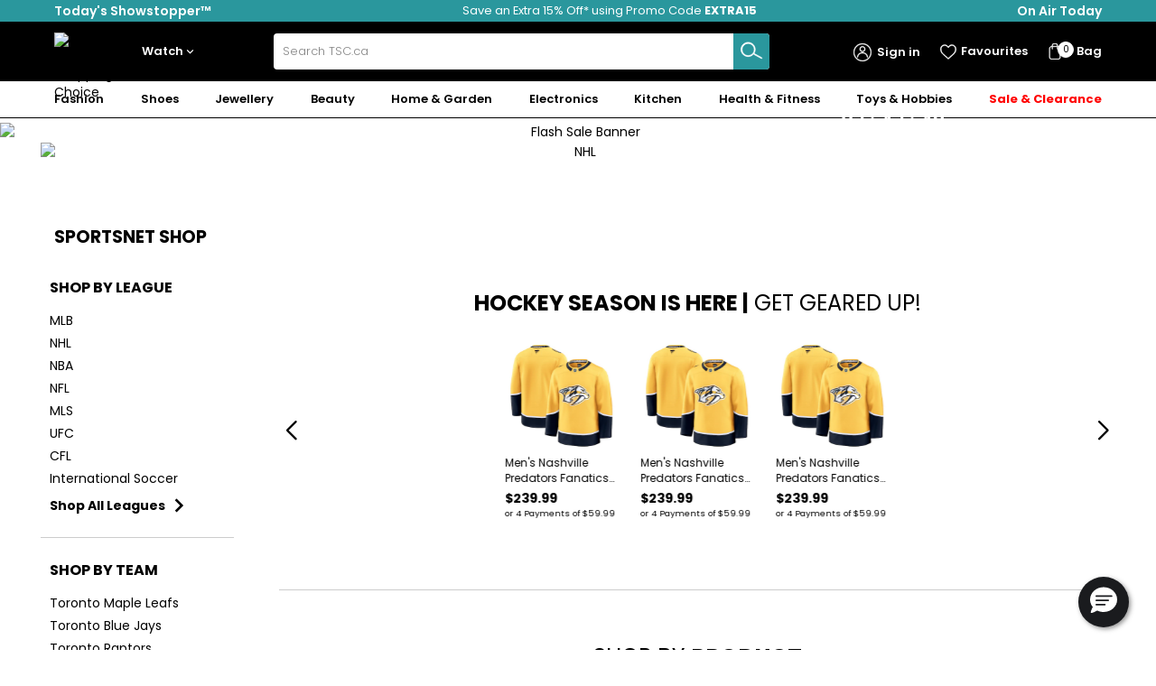

--- FILE ---
content_type: text/html; charset=utf-8
request_url: https://www.tsc.ca/pages/category?nav=n:2074009
body_size: 34513
content:

<!DOCTYPE html>
<html lang="en" xmlns="http://www.w3.org/1999/xhtml" id="RWD">
<head><title>
	Sports - TSC.ca
</title><meta charset="utf-8" /><meta name="apple-itunes-app" content="app-id=688918205" /><meta name="viewport" content="width=device-width, initial-scale=1" /><script type="text/javascript" src="https://www.tsc.ca/static/c415ab80300c2cbc5d8bca685adfed5fffbb35c63f7855"  ></script><script type="text/javascript" src="/ruxitagentjs_ICANVfghqrux_10325251103172537.js" data-dtconfig="rid=RID_-1910720671|rpid=840300106|domain=tsc.ca|reportUrl=/rb_bf45860xtq|app=08a72ac0cf32e950|ssc=1|cssm=s|owasp=1|featureHash=ICANVfghqrux|nsfnv=1|rdnt=1|uxrgce=1|cuc=btve37ae|mel=100000|md=mdcc1=cTSC_UserEmail|lastModification=1768415278470|tp=500,50,0|srbbv=2|agentUri=/ruxitagentjs_ICANVfghqrux_10325251103172537.js"></script><link rel="preload" as="script" href="https://www.tsc.ca/static/c415ab80300c2cbc5d8bca685adfed5fffbb35c63f7855"/><link rel="preload" href="/app_assets/fonts/poppins-v20-latin-regular.woff2" as="font" type="font/woff2" crossorigin="" /><link rel="preload" href="/app_assets/fonts/poppins-v20-latin-700.woff2" as="font" type="font/woff2" crossorigin="" /><link rel="preload" href="/app_assets/fonts/poppins-v20-latin-600.woff2" as="font" type="font/woff2" crossorigin="" /><link rel="preconnect" href="https://src.tscimg.ca/" /><link rel="preconnect" href="https://item.tscimg.ca/" /><link href="/dist/css/shared.css?v=2025R11" rel="stylesheet"/><link href='/TSC/en_CA/Assets/images/favicon.ico' type='image/x-icon' rel='icon' media='all' /><link href='/TSC/en_CA/Assets/images/favicon.ico' type='image/x-icon' rel='shortcut icon' media='all' /><link href="/dist/css/category.css?v=2025R11" rel="stylesheet"/><script src="/dist/common.bundle.js?v=2025R11"></script>    
  <script nomodule src="/dist/svg4everybody.js"></script>
  <script> var donationFlowEnabled = false; var employeePromocodeEnabled = true; var autoCompleteKey = 'AA58-JN65-TE97-HH79'; var payPalClientId = 'AdC8njZRff48qO32BRskthX85OP6eGdW_2pwbySJl0WSa3MRPWGxddYiYf0ig9hkTu6ppWLp4uQFf7Wc'; var cvvCheckEnabled = true; var newsletterIframeUrl = 'https://cloud.email2.tsc.ca/newsletterpreferences/PC?QS=3935619f7de112efef1817ce0826510dd87ce8d0f00dd467'; var tscConfig = [];tscConfig.CvvCheckThreshold = '10'; tscConfig.CapiTestCode = ''; tscConfig.BeautyFreeShippingThreshold = '75'; tscConfig.AliasDimensionOnAirRecently = '2037554'; tscConfig.MarketplaceApiAuthorization = 'QjA4QzIyM0QtODIyOS00MTU5LTk4QkQtMzVBNzRGMTMxNUUwOkI4NjRFNzcxNzIxNA=='; tscConfig.FreeShippingThreshold = '99'; tscConfig.CapiEnabled = 'true'; tscConfig.RogersCCAutoFreeShipThreshold = '35'; tscConfig.UrlSlugDimensionOnAirYesterday = 'on-air-yesterday'; tscConfig.EnableEmplifiReviews = 'false'; tscConfig.AliasDimensionOnAirYesterday = '2037549'; tscConfig.PowerReviewEnabled = 'true'; tscConfig.AutoFreeShippingEnabled = 'true'; tscConfig.MarketplaceCalloutEnabled = 'false'; tscConfig.EmployeeRogersCCFreeShipEnabled = 'true'; tscConfig.ConsentRequiredAreas = 'EU,NA-CA,NA-QC'; tscConfig.GoogleReCaptchaV3SiteKey = '6LfHUaQpAAAAAEXRe48Bj_ygERpkY1FMuPXAk8YE'; tscConfig.ProductAPIBaseURL = 'https://api.tsc.ca/product/v1/'; tscConfig.UrlSlugDimensionOnAirRecently = 'on-air-recently'; tscConfig.TrackingApiUsageEnabled = 'true'; tscConfig.TiktokTestCode = ''; tscConfig.AliasDimensionOnAirToday = '2037548'; tscConfig.GiftCardPageUrl = 'https://cws.givex.com/cws4.0/tscgiftcards'; tscConfig.UrlSlugDimensionOnAirToday = 'on-air-today'; var appUserName = 'A9607F64-D061-4279-8D00-F8469EA38DD1'; var appPassword = '3AED6BD0'; window.salesForceWebToCaseURL='https://webto.salesforce.com/servlet/servlet.WebToCase';window.orgId='00D1U000000sDc5';window.orderNumberParam='00N0R00000DnI36';</script><script>window.analyticsData={};window.analyticsData.page={};window.analyticsData.user={};window.analyticsData.event={};window.analyticsData.page.pageType="category";window.analyticsData.page.pageTitle="category";window.analyticsData.page.languageCode ="en_ca";window.analyticsData.page.category1="Sports";window.analyticsData.page.category1DimensionId="2074009";</script><script src='/adobelaunch/8cf1b6f99d16/7c1b70ed4501/launch-e3b2cf1dab84.min.js' async></script><script>window.analyticsDataFeed={};window.analyticsDataFeed.exactTargetKeys={};window.analyticsDataFeed.exactTargetKeys.OrderConfirmation='E6A01C46-7411-440E-8EEA-8F22783336FC';window.analyticsDataFeed.exactTargetKeys.KeyName2='KeyValue2';</script><link rel="canonical" href="https://www.tsc.ca/pages/category?nav=n:2074009" /><meta name="description" content="Sports" /></head>
<body>
  <div id="TSCRWD"></div>
  <span id="CfPageId" style="display: none;">7CM9yv1vYT8XJwexgiz6RZ</span>
  <span id="PerfInfo" style="display: none;"></span>
  <span id="contentPlaceHolder"><DIV class="PageOneColumn"><DIV class="Header"><DIV class="BlackHeader"><DIV data-contentid="T60W4sP62JQJprQcamviP">

<!--BlackHeader.ascx-->

<div class="upgrade" id="browserWarningSimple"></div>

<nav class="black-header__skip-links">
	<ul>
		<li>
			<a href="#mega-nav-mobile-first-link" class="skip-to-content">Skip to navigation menu
			</a>
		</li>
		<li><a href="#main" class="skip-to-content">Skip to main content</a></li>
		<li><a href="#footer" class="skip-to-content">Skip to footer</a></li>
	</ul>
</nav>

<div id="contentPlaceHolder_ctl105_pnlBlackHeader" class="black-header" style="background-color:#2A979D;">
	
	<div class="tsc-container--BH black-header__wrapper">
			<a id="contentPlaceHolder_ctl105_hlPromotionUrl" class="black-header__showstopper" href="/pages/productresults?nav=N:3001668&amp;ic=GL_SLVR_TodaysShowstopper">
			<span class="black-header__showstopper-text">
				Today's Showstopper™
			</span>
		</a>

		<div id="contentPlaceHolder_ctl105_pnlCenterPromoTexts" class="black-header__promotion" data="{&quot;RotationRate&quot;:0}">
		
			<div class="swiper black-header__swiper">
				<div class="swiper-wrapper">
					
							<div class="swiper-slide">
								<a id="contentPlaceHolder_ctl105_rptrCenterPromoText_hlCenterPromotionUrl_0" href="/products/collection/save-an-extra-15-off?ic=GL_SLVR_CORP_Extra15">
									<div class="black-header__promotion-text">
										Save an Extra 15% Off* using Promo Code <b>EXTRA15</b>
									</div>
								</a>
							</div>
						
				</div>
			</div>
		
	</div>

		<button id="contentPlaceHolder_ctl105_btnHeaderWatchTsc" class="black-header__watch-tsc" aria-controls="watch-tsc-navigation-desktop" aria-expanded="false">
	
			<span class="black-header__watch-tsc-text">
				On Air Today</span>
		</button>

		<nav class="black-header__watch-tsc-panel" id="watch-tsc-navigation-desktop" style="display: none;">
			<ul class="black-header__watch-tsc-panel-content">

				
						<li class="black-header__watch-tsc-panel-item">
							<a id="contentPlaceHolder_ctl105_rptrLinks_hlLink_0" class="black-header__watch-tsc-panel-link" data-lpos="global: black header" href="/pages/programguide?ic=HP_ProgramGuide&amp;fm=top_header">
								<span class="black-header__watch-tsc-panel-link__text">
									Program Guide
								</span>
							</a>
						</li>
					
						<li class="black-header__watch-tsc-panel-item">
							<a id="contentPlaceHolder_ctl105_rptrLinks_hlLink_1" class="black-header__watch-tsc-panel-link" data-lpos="global: black header" href="/products/collection/on-air-today?ic=HP_OnAir_T_SLVR&amp;page=1&amp;pageSize=36&amp;rd=false&amp;fm=top_header&amp;fm=top_header">
								<span class="black-header__watch-tsc-panel-link__text">
									Items On Air
								</span>
							</a>
						</li>
					
						<li class="black-header__watch-tsc-panel-item">
							<a id="contentPlaceHolder_ctl105_rptrLinks_hlLink_2" class="black-header__watch-tsc-panel-link" data-lpos="global: black header" href="/products/collection/on-sale-now?ic=HP_Sale&amp;fm=top_header">
								<span class="black-header__watch-tsc-panel-link__text">
									On Sale
								</span>
							</a>
						</li>
					
						<li class="black-header__watch-tsc-panel-item">
							<a id="contentPlaceHolder_ctl105_rptrLinks_hlLink_3" class="black-header__watch-tsc-panel-link" data-lpos="global: black header" href="/products/collection/new-arrivals-2?ic=HP_NewArrivals&amp;fm=top_header">
								<span class="black-header__watch-tsc-panel-link__text">
									New Arrivals
								</span>
							</a>
						</li>
					
			</ul>
		</nav>
	</div>

</div>
</DIV></DIV><DIV class="HeaderWithLogoAndSearchV2"><DIV data-contentid="63e6sKEK6AqNpaJjinW64W">
<!--HeaderWithLogoAndSearchV2.ascx-->
<div id="contentPlaceHolder_ctl106_pnlHeaderWithLogoAndSearch" class="headerWithLogoAndSearch" data="{
  &quot;SmallLogo&quot;: &quot;/Assets/logos//tsc_logo_leaf_white.svg&quot;,
  &quot;MediumLogo&quot;: &quot;/Assets/logos//tsc_logo_leaf_white.svg&quot;,
  &quot;LargeLogo&quot;: &quot;/Assets/logos//tsc_logo_leaf_white.svg&quot;,
  &quot;LogoAltText&quot;: &quot;Today&#39;s Shopping Choice&quot;,
  &quot;SearchLeftBottomSectionTitle&quot;: &quot;Featured brands&quot;,
  &quot;SearchLeftBottomSection&quot;: [
    {
      &quot;ShortLinkText&quot;: &quot;&quot;,
      &quot;LinkText&quot;: &quot;Dyson&quot;,
      &quot;LinkWithoutDomain&quot;: &quot;/products/brand/dyson?ic=SRCH_FeaturedBrand1_HG_Dyson&quot;,
      &quot;DimensionId&quot;: &quot;126559&quot;
    },
    {
      &quot;ShortLinkText&quot;: &quot;&quot;,
      &quot;LinkText&quot;: &quot;Apple&quot;,
      &quot;LinkWithoutDomain&quot;: &quot;/products/brand/apple?ic=SRCH_FeaturedBrand2_EL_Apple&quot;,
      &quot;DimensionId&quot;: &quot;2050662&quot;
    },
    {
      &quot;ShortLinkText&quot;: &quot;&quot;,
      &quot;LinkText&quot;: &quot;Bose&quot;,
      &quot;LinkWithoutDomain&quot;: &quot;/pages/products/brand/bose?ic=SRCH_FeaturedBrand3_EL_Bose&quot;,
      &quot;DimensionId&quot;: &quot;117722&quot;
    },
    {
      &quot;ShortLinkText&quot;: &quot;&quot;,
      &quot;LinkText&quot;: &quot;Le Creuset&quot;,
      &quot;LinkWithoutDomain&quot;: &quot;/products/brand/le-creuset?ic=SRCH_FeaturedBrand4_KN_LeCreuset&quot;,
      &quot;DimensionId&quot;: &quot;3005213&quot;
    },
    {
      &quot;ShortLinkText&quot;: &quot;&quot;,
      &quot;LinkText&quot;: &quot;Samsung&quot;,
      &quot;LinkWithoutDomain&quot;: &quot;/products/brand/samsung?ic=SRCH_FeaturedBrand5_EL_Samsung&quot;,
      &quot;DimensionId&quot;: &quot;132758&quot;
    },
    {
      &quot;ShortLinkText&quot;: &quot;&quot;,
      &quot;LinkText&quot;: &quot;Home Suite&quot;,
      &quot;LinkWithoutDomain&quot;: &quot;/products/brand/home-suite?ic=SRCH_FeaturedBrand6_HG_HomeSuite&quot;,
      &quot;DimensionId&quot;: &quot;127208&quot;
    },
    {
      &quot;ShortLinkText&quot;: &quot;&quot;,
      &quot;LinkText&quot;: &quot;KitchenAid&quot;,
      &quot;LinkWithoutDomain&quot;: &quot;/pages/products/brand/kitchenaid?ic=SRCH_FeaturedBrand7_HG_KitchenAid&quot;,
      &quot;DimensionId&quot;: &quot;101075&quot;
    },
    {
      &quot;ShortLinkText&quot;: &quot;&quot;,
      &quot;LinkText&quot;: &quot;Lenovo&quot;,
      &quot;LinkWithoutDomain&quot;: &quot;/pages/products/brand/lenovo?ic=SRCH_FeaturedBrand8_EL_Lenovo&quot;,
      &quot;DimensionId&quot;: &quot;131358&quot;
    },
    {
      &quot;ShortLinkText&quot;: &quot;&quot;,
      &quot;LinkText&quot;: &quot;Snow Joe&quot;,
      &quot;LinkWithoutDomain&quot;: &quot;/products/brand/snow-joe-sun-joe?ic=SRCH_FeaturedBrand9_HG_SnowJoe&quot;,
      &quot;DimensionId&quot;: &quot;2063638&quot;
    },
    {
      &quot;ShortLinkText&quot;: &quot;&quot;,
      &quot;LinkText&quot;: &quot;Playstation&quot;,
      &quot;LinkWithoutDomain&quot;: &quot;/pages/products/brand/playstation?ic=SRCH_FeaturedBrand10_EL_Playstation&quot;,
      &quot;DimensionId&quot;: &quot;131648&quot;
    }
  ],
  &quot;SearchMiddleSectionTitle&quot;: &quot;Now Trending Products&quot;,
  &quot;SearchMiddleSectionDimensions&quot;: &quot;4003120&quot;,
  &quot;SearchMiddleSectionSeoUrl&quot;: &quot;/products/collection/now-trending-items&quot;,
  &quot;SearchRightSectionTitle&quot;: &quot;More to Explore&quot;,
  &quot;SearchRightSection&quot;: [
    {
      &quot;CfId&quot;: &quot;3iz9gNWWe75j9xilbfoKVu&quot;,
      &quot;PageTitle&quot;: null,
      &quot;Name&quot;: &quot;[Media Banner] Search Banner - TOP: Holiday Gift Shop (October 2025)&quot;,
      &quot;Title&quot;: &quot;The Wellness Shop&quot;,
      &quot;Picture&quot;: {
        &quot;SmallImage&quot;: {
          &quot;Url&quot;: &quot;/Images/Marketing/2026/Q1/Web//Search_Banner_HL26.jpg&quot;,
          &quot;Width&quot;: 660,
          &quot;Height&quot;: 300
        },
        &quot;MediumImage&quot;: {
          &quot;Url&quot;: &quot;/Images/Marketing/2026/Q1/Web//Search_Banner_HL26.jpg&quot;,
          &quot;Width&quot;: 660,
          &quot;Height&quot;: 300
        },
        &quot;LargeImage&quot;: null,
        &quot;ImageAltText&quot;: &quot;The Wellness Shop&quot;
      },
      &quot;CtaText&quot;: &quot;Shop Now&quot;,
      &quot;NavigateUrl&quot;: &quot;/products/collection/healthy-living?ic=SRCH_BANNER_CORP_HealthyLiving_WellnessShop&quot;,
      &quot;OpenLinkInNewWindow&quot;: false,
      &quot;NavigationDimension&quot;: &quot;3000329&quot;,
      &quot;ForWeb&quot;: true,
      &quot;ForApp&quot;: true
    },
    {
      &quot;CfId&quot;: &quot;1cRLtKpJ2vjr6kxZAxyn14&quot;,
      &quot;PageTitle&quot;: null,
      &quot;Name&quot;: &quot;[Media Banner] Search Banner - MIDDLE: FREE SHIPPING&quot;,
      &quot;Title&quot;: &quot;Free Shipping&quot;,
      &quot;Picture&quot;: {
        &quot;SmallImage&quot;: {
          &quot;Url&quot;: &quot;/Images/Category/Homepage/2024/11/15//SEARCH_BNR_241115_FreeShipping.jpg&quot;,
          &quot;Width&quot;: 660,
          &quot;Height&quot;: 300
        },
        &quot;MediumImage&quot;: {
          &quot;Url&quot;: &quot;/Images/Category/Homepage/2024/11/15//SEARCH_BNR_241115_FreeShipping.jpg&quot;,
          &quot;Width&quot;: 660,
          &quot;Height&quot;: 300
        },
        &quot;LargeImage&quot;: null,
        &quot;ImageAltText&quot;: &quot;Free Shipping&quot;
      },
      &quot;CtaText&quot;: &quot;On Orders $99+*&quot;,
      &quot;NavigateUrl&quot;: &quot;/pages/customer-service/shipping-handling?ic=SRCH_BNR_CORP_FreeShipping&quot;,
      &quot;OpenLinkInNewWindow&quot;: false,
      &quot;NavigationDimension&quot;: &quot;&quot;,
      &quot;ForWeb&quot;: true,
      &quot;ForApp&quot;: false
    },
    {
      &quot;CfId&quot;: &quot;1zCxTHsTNFTI8Tl0cDKtre&quot;,
      &quot;PageTitle&quot;: null,
      &quot;Name&quot;: &quot;[Media Banner] Search Banner - BOTTOM: Rogers Bank&quot;,
      &quot;Title&quot;: &quot;Free Shipping on Eligible Purchases&quot;,
      &quot;Picture&quot;: {
        &quot;SmallImage&quot;: {
          &quot;Url&quot;: &quot;/Images/Category/Events/2025/04/RogersBankAcquisition//Search_BNR_2504_RogersBankAcquisition.jpg&quot;,
          &quot;Width&quot;: 660,
          &quot;Height&quot;: 300
        },
        &quot;MediumImage&quot;: {
          &quot;Url&quot;: &quot;/Images/Category/Events/2025/04/RogersBankAcquisition//Search_BNR_2504_RogersBankAcquisition.jpg&quot;,
          &quot;Width&quot;: 660,
          &quot;Height&quot;: 300
        },
        &quot;LargeImage&quot;: null,
        &quot;ImageAltText&quot;: &quot;Search Banner - BOTTOM: Rogers Bank&quot;
      },
      &quot;CtaText&quot;: &quot;Learn More about Rogers Red Mastercard&quot;,
      &quot;NavigateUrl&quot;: &quot;https://www.rogersbank.com/en/compare_cards?campaignsource=TSCSRH&quot;,
      &quot;OpenLinkInNewWindow&quot;: true,
      &quot;NavigationDimension&quot;: &quot;&quot;,
      &quot;ForWeb&quot;: true,
      &quot;ForApp&quot;: true
    }
  ],
  &quot;CfId&quot;: &quot;63e6sKEK6AqNpaJjinW64W&quot;,
  &quot;CfName&quot;: &quot;[Header] TSC Logo - Black&quot;,
  &quot;ForApp&quot;: true,
  &quot;ForWeb&quot;: true
}">
	

    <section class="containerV2 w-full mx-auto relative">
        <div class="secondary-navigation">
            <div class="secondary-navigation__logo">
                <a href="/" data-lpos="global: tsc logo" class="secondary-navigation__anchor">
                    <span class="visually-hidden">Home</span>
                    <div id="contentPlaceHolder_ctl106_ctlPanTscLogoSm" class="menuLogo" arial-label="Logo">
		
                        <img id="contentPlaceHolder_ctl106_ctlImgTscLogoSm" class="secondary-navigation__logo__self" src="https://src.tscimg.ca/Content/en_CA/Assets/logos//tsc_logo_leaf_white.svg" alt="Today&#39;s Shopping Choice" />
                    
	</div>
                </a>
            </div>
            <div class="secondary-navigation__watch">
                <a href="/pages/watchuslive" class="secondary-navigation__watch-btn" role="button" aria-haspopup="true" aria-controls="secondary-navigation-watch-panel" aria-expanded="false">
                    <svg class="secondary-navigation__watch-icon" width="14px" height="12px" viewBox="0 0 14 12" version="1.1" xmlns="http://www.w3.org/2000/svg" xmlns:xlink="http://www.w3.org/1999/xlink">
                        <g stroke="none" stroke-width="1" fill="none" fill-rule="evenodd">
                            <g transform="translate(-1076.000000, -18.000000)">
                                <g transform="translate(1076.000000, 13.000000)">
                                    <g transform="translate(0.000000, 5.000000)">
                                        <rect x="0" y="0" width="14" height="9"></rect>
                                        <line x1="4.5" y1="11.5" x2="9.5" y2="11.5"></line>
                                        <line x1="7" y1="11.9961634" x2="7" y2="7.97455865" stroke-width="2"></line>
                                    </g>
                                </g>
                            </g>
                        </g>
                    </svg>
                    <span class="secondary-navigation__watch-text">Watch</span>
                    <svg xmlns="http://www.w3.org/2000/svg" viewBox="0 0 24 24" class="secondary-navigation__watch-arrow">
                        <path d="M7.41 7.84L12 12.42l4.59-4.58L18 9.25l-6 6-6-6z" fill="#fff"/>
                    </svg>
                </a>
                <nav class="secondary-navigation__watch-panel" id="secondary-navigation-watch-panel" style="display: none; z-index: 99999;">
                    <ul class="secondary-navigation__watch-panel-content">
                        <li class="secondary-navigation__watch-panel-item" tabindex="-1">
                            <a href="/pages/watchuslive?ic=Header_WatchZone_Menu_WatchUsLive" class="secondary-navigation__watch-panel-link">
                                <span class="secondary-navigation__watch-panel-link__text">Watch Us Live</span>
                            </a>
                        </li>
                        <li class="secondary-navigation__watch-panel-item" tabindex="-1">
                            <a href="/pages/programguide/daily?ic=Header_WatchZone_Menu_ProgramGuide" class="secondary-navigation__watch-panel-link">
                                <span class="secondary-navigation__watch-panel-link__text">Program Guide</span>
                            </a>
                        </li>
                    </ul>
                </nav>
            </div>
            <div class="secondary-navigation__search">
                <button class="secondary-navigation__search__back-button">
                    <span class="visually-hidden">Back to header</span>
                    <svg class="secondary-navigation__search__back-button__svg" viewBox="0 0 24 24" xmlns="http://www.w3.org/2000/svg" xmlns:xlink="http://www.w3.org/1999/xlink">
                        <defs>
                            <path d="M10.4142136,12 L15.7071068,6.70710678 C16.0976311,6.31658249 16.0976311,5.68341751 15.7071068,5.29289322 C15.3165825,4.90236893 14.6834175,4.90236893 14.2928932,5.29289322 L8.29289322,11.2928932 C7.90236893,11.6834175 7.90236893,12.3165825 8.29289322,12.7071068 L14.2928932,18.7071068 C14.6834175,19.0976311 15.3165825,19.0976311 15.7071068,18.7071068 C16.0976311,18.3165825 16.0976311,17.6834175 15.7071068,17.2928932 L10.4142136,12 Z" id="secondary-navigation__search__back-button__svg-path-1"></path>
                        </defs>
                        <g class="secondary-navigation__search__back-button__svg-fill-none" fill="none">
                            <g>
                                <mask class="secondary-navigation__search__back-button__svg-fill-white" id="secondary-navigation__search__back-button__svg-mask-2" fill="white">
                                    <use xlink:href="#secondary-navigation__search__back-button__svg-path-1"></use>
                                </mask>
                                <use class="secondary-navigation__search__back-button__svg-fill-black" xlink:href="#secondary-navigation__search__back-button__svg-path-1"></use>
                                <g class="secondary-navigation__search__back-button__svg-fill-black" mask="url(#secondary-navigation__search__back-button__svg-mask-2)">
                                    <g>
                                        <rect class="secondary-navigation__search__back-button__svg-rect" x="0" y="0"></rect>
                                    </g>
                                </g>
                            </g>
                        </g>
                    </svg>
                </button>
                <div class="searchContainer">
                    <div class="hdrSearchWrap algolia-search">
                        <div style="width: 100%">
                            <div
                                class="aa-Autocomplete ac__wrap"
                                role="combobox"
                                aria-expanded="false"
                                aria-haspopup="listbox"
                                aria-labelledby="autocomplete-0-label"
                            >
                                <form
                                    class="aa-Form ac__input-wrap"
                                    action=""
                                    novalidate=""
                                    role="search"
                                >
                                    <label
                                        class="aa-Label"
                                        for="autocomplete-0-input"
                                        id="autocomplete-0-label"
                                        >Search</label
                                    >
                                    <div class="aa-InputWrapper">
                                        <input
                                            class="aa-Input"
                                            aria-autocomplete="both"
                                            aria-labelledby="autocomplete-0-label"
                                            id="autocomplete-0-input"
                                            autocomplete="off"
                                            autocorrect="off"
                                            autocapitalize="off"
                                            enterkeyhint="search"
                                            spellcheck="false"
                                            placeholder="Search TSC.ca"
                                            maxlength="512"
                                            type="search"
                                            value=""
                                        />
                                    </div>
                                    <div class="aa-InputWrapperSuffix">
                                        <button
                                            class="aa-SubmitButton"
                                            type="submit"
                                            title="Submit"
                                            tabindex="0"
                                        >
                                            <svg viewBox="0 0 41 41">
                                                <path
                                                    d="M37.39 32.08L24.71 25.2a11.54 11.54 0 10-.9 1.16l12.84 7a.73.73 0 00.7-1.28zm-22.11-3.3a9.89 9.89 0 119.89-9.89 9.9 9.9 0 01-9.89 9.89z"
                                                    fill="#fff" stroke="#fff"
                                                ></path>
                                            </svg>
                                        </button>
                                    </div>
                                </form>
                            </div>
                        </div>
                    </div>
                </div>
            </div>
            <div class="secondary-navigation__rhs">
                <div class="secondary-navigation__rhs-account">
                    <a
                        href="/pages/myaccount"
                        role="button"
                        aria-haspopup="true"
                        aria-controls="secondary-navigation-rhs-account-panel"
                        class="secondary-navigation__rhs-account-btn"
                        data-lpos="global: secondary navigation"
                    >
                        <svg
                            xmlns="http://www.w3.org/2000/svg"
                            viewBox="0 0 46 46"
                            class="secondary-navigation__rhs-account-icon"
                        >
                            <g>
                                <g>
                                    <path class="secondary-navigation__rhs-account-icon__path" d="M30.8,1.6C19-2.7,5.9,3.4,1.6,15.2C-0.7,21.7,0,28.9,3.5,34.8c5,8.1,14.5,12.3,23.9,10.6
                                        C38,43.1,45.7,33.8,45.8,23C45.7,13.5,39.7,5,30.8,1.6z M30.1,42.5C21.9,45.5,12.6,43,7,36.3C-0.3,27.5,0.9,14.4,9.7,7
                                        C14.6,3,21,1.4,27.2,2.7C36.8,4.8,43.7,13.2,43.8,23C43.7,31.7,38.3,39.5,30.1,42.5z"/>
                                    <path class="secondary-navigation__rhs-account-icon__path" d="M30.1,14.6c0-3.9-3.2-7.1-7.2-7.1c-3.9,0-7.1,3.2-7.1,7.2c0,1.3,0.4,2.5,1,3.6c2,3.4,6.4,4.5,9.8,2.5
                                        C28.8,19.5,30.1,17.1,30.1,14.6C30.1,14.6,30.1,14.6,30.1,14.6C30.1,14.6,30.1,14.6,30.1,14.6z M23,19.7c-2.8,0-5.1-2.3-5.1-5.1
                                        c0-2.8,2.3-5.1,5.1-5.1c0.3,0,0.6,0,0.9,0.1c2.4,0.5,4.2,2.5,4.2,5C28.1,17.4,25.9,19.7,23,19.7z"/>
                                    <path class="secondary-navigation__rhs-account-icon__path" d="M11.6,34.8c0.1-6,5.9-9.7,11.4-9.7s11.3,3.7,11.4,9.7c0,0.6,0.4,1,1,1s1-0.4,1-1c-0.1-7-6.8-11.7-13.4-11.7
                                        S9.7,27.8,9.6,34.8c0,0.6,0.4,1,1,1S11.6,35.4,11.6,34.8z"/>
                                </g>
                            </g>
                        </svg>
                        <span class="secondary-navigation__rhs-account-text" data-qm-encrypt="true"></span>
                        <span class="completely-hidden secondary-navigation__hello-label">Hi
                        </span>
                        <span class="completely-hidden secondary-navigation__sign-in-label">Sign in
                        </span>
                    </a>
                    <nav
                        class="
                            secondary-navigation__rhs-account-panel
                            secondary-navigation__rhs-account-panel--v1
                        "
                        id="secondary-navigation-rhs-account-panel"
                        style="display: none;">
                        <ul class="secondary-navigation__rhs-account-panel-content">
                            <li
                                class="secondary-navigation__rhs-account-panel-item"
                                tabindex="-1">
                                <a href="/pages/myaccount" class="secondary-navigation__rhs-account-panel-link" data-lpos="global: secondary navigation">
                                    <span
                                        class="secondary-navigation__rhs-account-panel-link__text">Your profile
                                    </span>
                                </a>
                            </li>
                            <li
                                class="secondary-navigation__rhs-account-panel-item"
                                tabindex="-1">
                                <a href="/pages/myaccount/orderstatus" class="secondary-navigation__rhs-account-panel-link" data-lpos="global: secondary navigation">
                                    <span
                                        class="secondary-navigation__rhs-account-panel-link__text">Your Orders
                                    </span>
                                </a>
                            </li>
                            <li
                                class="secondary-navigation__rhs-account-panel-item"
                                tabindex="-1">
                                <a href="/pages/myaccount/easypay" class="secondary-navigation__rhs-account-panel-link" data-lpos="global: secondary navigation">
                                    <span
                                        class="secondary-navigation__rhs-account-panel-link__text">Your EasyPay schedule
                                    </span>
                                </a>
                            </li>
                            <li
                                class="secondary-navigation__rhs-account-panel-item"
                                tabindex="-1">
                                <a
                                    href="#"
                                    class="secondary-navigation__rhs-account-panel-link secondary-navigation__rhs-account-panel-link--sign-out"
                                    role="button"
                                    data-lpos="global: secondary navigation"
                                >
                                    <span
                                        class="secondary-navigation__rhs-account-panel-link__text">Sign out
                                    </span>
                                </a>
                            </li>
                        </ul>
                    </nav>
                    <nav
                        class="secondary-navigation__rhs-account-panel secondary-navigation__rhs-account-panel--v2"
                        style="display: none;">
                        <a
                            href="/pages/signin"
                            id="signinLink"
                            class="secondary-navigation__rhs-account-panel__sign-in-link"
                            data-lpos="global: secondary navigation"
                        >
                            Sign in
                        </a>
                        <ul
                            class="secondary-navigation__rhs-account-panel-content secondary-navigation__rhs-account-panel-content--v2">
                            <li
                                class="secondary-navigation__rhs-account-panel-item"
                                tabindex="-1">
                                <a href="/pages/createaccount" class="secondary-navigation__rhs-account-panel-link" data-lpos="global: secondary navigation">
                                    <span
                                        class="secondary-navigation__rhs-account-panel-link__text">Create an account
                                    </span>
                                </a>
                            </li>
                            <li
                                class="secondary-navigation__rhs-account-panel-item"
                                tabindex="-1">
                                <a href="/pages/createphoneaccount" class="secondary-navigation__rhs-account-panel-link" data-lpos="global: secondary navigation">
                                    <span
                                        class="secondary-navigation__rhs-account-panel-link__text">Transfer a phone account
                                    </span>
                                </a>
                            </li>
                            <li
                                class="secondary-navigation__rhs-account-panel-item"
                                tabindex="-1">
                                <a href="/pages/trackorder" class="secondary-navigation__rhs-account-panel-link" data-lpos="global: secondary navigation">
                                    <span
                                        class="secondary-navigation__rhs-account-panel-link__text">Track your order
                                    </span>
                                </a>
                            </li>
                        </ul>
                    </nav>
                </div>
                <a
                    href="/pages/myaccount/favourites"
                    class="secondary-navigation__rhs-favorites"
                    data-lpos="global: secondary navigation"
                >
                    <svg
                        xmlns="http://www.w3.org/2000/svg"
                        viewBox="0 0 46 46"
                        class="secondary-navigation__rhs-container__logo"
                    >
                        <path class="secondary-navigation__rhs-container__logo__path" d="M40.7,10.9c-1.7-3.1-5-5.2-8.5-5.3c-3.8-0.2-7,1.7-9.3,4.6c-1.8-2.3-4.3-4.1-7.4-4.5c-3.5-0.4-6.9,0.9-9.2,3.5
                            c-2.4,2.9-2.7,6.5-2.1,10c0.6,4.3,3.2,7.6,6.4,10.5c3.8,3.5,7.9,6.9,11.7,10.4c0.2,0.2,0.4,0.2,0.6,0.3c0.1,0,0.1,0,0.2,0
                            c0,0,0,0,0.1,0c0.2,0,0.4-0.1,0.6-0.3c3.3-3,6.6-5.9,9.9-8.8c3-2.6,6-5.4,7.4-9.2C42.3,18.7,42.5,14.2,40.7,10.9z M39.8,18.5
                            c-0.6,4.8-3.7,8-7.1,11c-3.2,2.8-6.5,5.7-9.7,8.7c-3.4-3.1-6.9-6.1-10.4-9.2c-1.8-1.5-3.4-3.3-4.7-5.2C6.7,21.6,6,19.3,6,16.9
                            c-0.2-4,1.7-7.7,5.8-8.9c4.2-1.2,8.1,0.8,10.4,4.4c0.3,0.5,0.9,0.6,1.4,0.4c0.1-0.1,0.3-0.2,0.4-0.4c2.3-3.6,6.4-5.8,10.7-4.3
                            C39,9.5,40.3,14.1,39.8,18.5z"/>
                    </svg>
                    <span class="secondary-navigation__rhs-favorites-text">Favourites</span>
                </a>
                <div class="secondary-navigation__popup-container" id="tagCartContainer">
                    <a href="/pages/shoppingbag" class="secondary-navigation__rhs-bag"  data-lpos="global: secondary navigation">
                        <span class="secondary-navigation__rhs-bag__text">Bag</span>
                        <div class="secondary-navigation__rhs-bag__item" >
                            <span class="secondary-navigation__rhs-bag__item-badge" style="display: none;">
                                <span class="visually-hidden">Bag Items</span>
                                <span class="bagCounter"></span>
                            </span>
                            <svg
                                xmlns="http://www.w3.org/2000/svg"
                                viewBox="0 0 46 46"
                                class="secondary-navigation__rhs-bag__item-icon"
                            >
                                <path class="secondary-navigation__rhs-bag__item-icon__path" d="M39,16.5c0.1-1.5-0.1-3-0.6-4.4C37.1,9.6,34.6,8,31.8,8c-0.1,0-0.3,0-0.4,0c0-1.2-0.1-2.4-0.4-3.5
                                    c-0.6-1.9-1.9-3.9-4-4.3C25.8,0,24.7,0,23.6,0c-1.2,0-2.4,0-3.6,0c-4,0.1-5.3,4.8-5.3,8c-0.1,0-0.2,0-0.3,0C11.7,8,9.3,9.4,8,11.7
                                    c-0.7,1.4-1,3-0.8,4.6v13.4c0,3.3-0.3,6.7,0,9.9c0.3,3.3,3,6,6.3,6.3c1.3,0.1,2.6,0,4,0h14.5c3.5,0,6.4-2.5,7-5.9
                                    c0.1-1.2,0.1-2.3,0.1-3.5V16.5z M16.8,6.1c0.3-1.5,1.1-3.8,2.9-4C20.6,2,21.5,2,22.4,2c1.2,0,2.3,0,3.5,0c1.4,0,2.3,1.3,2.8,2.5
                                    c0.4,1.1,0.6,2.3,0.6,3.5c-0.8,0-1.6,0-2.4,0c-3.4,0-6.9,0-10.3,0C16.7,7.4,16.7,6.8,16.8,6.1z M36.1,41.7c-0.9,1.4-2.5,2.3-4.2,2.3
                                    H15.8c-1.6,0-3.1,0.1-4.4-0.8c-3-2-2.3-6.3-2.3-9.4V20c0-3.2-0.8-7.7,2.7-9.5c0.9-0.4,1.9-0.5,2.9-0.6v5.8c0,0.6,0.4,1,1,1
                                    c0.6,0,1-0.4,1-1V10h5.6c2.3,0,4.7-0.1,7.1-0.1v5.9c0,0.6,0.4,1,1,1s1-0.4,1-1V10c0.3,0,0.6,0,0.9,0c2.7,0.2,4.7,2.5,4.7,5.2
                                    c0,1.2,0,2.4,0,3.6v18.9C37.1,39,36.8,40.4,36.1,41.7z"/>
                            </svg>
                        </div>
                    </a>
                </div>
                <button
                    class="secondary-navigation__rhs-hamburger"
                    id="secondary-navigation-mobile-hamburger"
                    aria-labelledby="secondary-navigation__rhs-hamburger__menu-label-hidden"
                    aria-haspopup="true"
                    aria-controls="mega-navigation-mobile"
                    aria-expanded="false">
                    <span class="visually-hidden">Menu</span>
                    <span
                        class="visually-hidden"
                        id="secondary-navigation__rhs-hamburger__menu-label-hidden"
                        aria-hidden="true">Show the menu
                    </span>
                    <span
                        class="visually-hidden"
                        id="secondary-navigation__rhs-hamburger__menu-label-visible"
                        aria-hidden="true">Hide the menu
                    </span>
                    <svg
                        viewBox="0 0 20 14"
                        xmlns="http://www.w3.org/2000/svg"
                        class="secondary-navigation__rhs-hamburger__self">
                        <defs>
                            <path
                                d="M21,17 C21.5522847,17 22,17.4477153 22,18 C22,18.5522847 21.5522847,19 21,19 L21,19 L3,19 C2.44771525,19 2,18.5522847 2,18 C2,17.4477153 2.44771525,17 3,17 L3,17 Z M21,11 C21.5522847,11 22,11.4477153 22,12 C22,12.5522847 21.5522847,13 21,13 L21,13 L3,13 C2.44771525,13 2,12.5522847 2,12 C2,11.4477153 2.44771525,11 3,11 L3,11 Z M21,5 C21.5522847,5 22,5.44771525 22,6 C22,6.55228475 21.5522847,7 21,7 L21,7 L3,7 C2.44771525,7 2,6.55228475 2,6 C2,5.44771525 2.44771525,5 3,5 L3,5 Z"
                                id="path-1">
                            </path>
                        </defs>
                        <g class="secondary-navigation__rhs-hamburger__self-gNone">
                            <g transform="translate(-335.000000, -48.000000)">
                                <g transform="translate(333.000000, 43.000000)">
                                    <mask
                                        id="mask-2"
                                        class="secondary-navigation__rhs-hamburger__self-mask">
                                        <use xlink:href="#path-1"></use>
                                    </mask>
                                    <use
                                        xlink:href="#path-1"
                                        class="secondary-navigation__rhs-hamburger__self-use">
                                    </use>
                                    <g
                                        mask="url(#mask-2)"
                                        class="secondary-navigation__rhs-hamburger__self-gBlack">
                                        <g>
                                            <rect
                                                x="0"
                                                y="0"
                                                class="secondary-navigation__rhs-hamburger__self-rect">
                                            </rect>
                                        </g>
                                    </g>
                                </g>
                            </g>
                        </g>
                    </svg>
                </button>
            </div>
        </div>
    </section>


   
    <div id="contentPlaceHolder_ctl106_ctlPanMenu">
		
        <nav class="primary-navigation" id="megamenu">
            <div class="container-primary-navigation">
                <ul class="primary-navigation__wrapper">
                    
                            <li class="primary-navigation__item">
                                <a id="contentPlaceHolder_ctl106_rpMenu_hypItem_0" class="primary-navigation__link" data-lpos="global: primary navigation" href="/pages/products/category/fashion?ic=GL_Nav_Fashion">
                                    <span class="primary-navigation__button-text"><span id="contentPlaceHolder_ctl106_rpMenu_lblTitle_0" class="primary-navigation__link-text">Fashion</span></span>
                                    <span class="primary-navigation__link-is-bold">false</span>
                                </a>
                                <button class="primary-navigation__button" id="primary-nav-button-0" aria-haspopup="true" aria-controls="mega-navigation-desktop" aria-expanded="false">
                                    <span class="visually-hidden">Enter <span class="primary-navigation__button-text"><span id="contentPlaceHolder_ctl106_rpMenu_lblTitle1_0">Fashion</span></span> navigation</span>
                                    <svg xmlns="http://www.w3.org/2000/svg" viewBox="0 0 16 16">
                                        <polygon points="14 6 8 12 2 6 14 6"/>
                                    </svg>
                                </button>
                            </li>
                        
                            <li class="primary-navigation__item">
                                <a id="contentPlaceHolder_ctl106_rpMenu_hypItem_1" class="primary-navigation__link" data-lpos="global: primary navigation" href="/pages/products/category/shoes?ic=GL_Nav_Shoes">
                                    <span class="primary-navigation__button-text"><span id="contentPlaceHolder_ctl106_rpMenu_lblTitle_1" class="primary-navigation__link-text">Shoes</span></span>
                                    <span class="primary-navigation__link-is-bold">false</span>
                                </a>
                                <button class="primary-navigation__button" id="primary-nav-button-1" aria-haspopup="true" aria-controls="mega-navigation-desktop" aria-expanded="false">
                                    <span class="visually-hidden">Enter <span class="primary-navigation__button-text"><span id="contentPlaceHolder_ctl106_rpMenu_lblTitle1_1">Shoes</span></span> navigation</span>
                                    <svg xmlns="http://www.w3.org/2000/svg" viewBox="0 0 16 16">
                                        <polygon points="14 6 8 12 2 6 14 6"/>
                                    </svg>
                                </button>
                            </li>
                        
                            <li class="primary-navigation__item">
                                <a id="contentPlaceHolder_ctl106_rpMenu_hypItem_2" class="primary-navigation__link" data-lpos="global: primary navigation" href="/pages/products/category/jewellery?ic=GL_Nav_Jewellery">
                                    <span class="primary-navigation__button-text"><span id="contentPlaceHolder_ctl106_rpMenu_lblTitle_2" class="primary-navigation__link-text">Jewellery</span></span>
                                    <span class="primary-navigation__link-is-bold">false</span>
                                </a>
                                <button class="primary-navigation__button" id="primary-nav-button-2" aria-haspopup="true" aria-controls="mega-navigation-desktop" aria-expanded="false">
                                    <span class="visually-hidden">Enter <span class="primary-navigation__button-text"><span id="contentPlaceHolder_ctl106_rpMenu_lblTitle1_2">Jewellery</span></span> navigation</span>
                                    <svg xmlns="http://www.w3.org/2000/svg" viewBox="0 0 16 16">
                                        <polygon points="14 6 8 12 2 6 14 6"/>
                                    </svg>
                                </button>
                            </li>
                        
                            <li class="primary-navigation__item">
                                <a id="contentPlaceHolder_ctl106_rpMenu_hypItem_3" class="primary-navigation__link" data-lpos="global: primary navigation" href="/pages/products/category/beauty?ic=GL_Nav_BeautyHealth">
                                    <span class="primary-navigation__button-text"><span id="contentPlaceHolder_ctl106_rpMenu_lblTitle_3" class="primary-navigation__link-text">Beauty</span></span>
                                    <span class="primary-navigation__link-is-bold">false</span>
                                </a>
                                <button class="primary-navigation__button" id="primary-nav-button-3" aria-haspopup="true" aria-controls="mega-navigation-desktop" aria-expanded="false">
                                    <span class="visually-hidden">Enter <span class="primary-navigation__button-text"><span id="contentPlaceHolder_ctl106_rpMenu_lblTitle1_3">Beauty</span></span> navigation</span>
                                    <svg xmlns="http://www.w3.org/2000/svg" viewBox="0 0 16 16">
                                        <polygon points="14 6 8 12 2 6 14 6"/>
                                    </svg>
                                </button>
                            </li>
                        
                            <li class="primary-navigation__item">
                                <a id="contentPlaceHolder_ctl106_rpMenu_hypItem_4" class="primary-navigation__link" data-lpos="global: primary navigation" href="/pages/products/category/home-garden?ic=GL_Nav_HomeGarden">
                                    <span class="primary-navigation__button-text"><span id="contentPlaceHolder_ctl106_rpMenu_lblTitle_4" class="primary-navigation__link-text">Home & Garden</span></span>
                                    <span class="primary-navigation__link-is-bold">false</span>
                                </a>
                                <button class="primary-navigation__button" id="primary-nav-button-4" aria-haspopup="true" aria-controls="mega-navigation-desktop" aria-expanded="false">
                                    <span class="visually-hidden">Enter <span class="primary-navigation__button-text"><span id="contentPlaceHolder_ctl106_rpMenu_lblTitle1_4">Home & Garden</span></span> navigation</span>
                                    <svg xmlns="http://www.w3.org/2000/svg" viewBox="0 0 16 16">
                                        <polygon points="14 6 8 12 2 6 14 6"/>
                                    </svg>
                                </button>
                            </li>
                        
                            <li class="primary-navigation__item">
                                <a id="contentPlaceHolder_ctl106_rpMenu_hypItem_5" class="primary-navigation__link" data-lpos="global: primary navigation" href="/pages/products/category/electronics?ic=GL_Nav_Electronics">
                                    <span class="primary-navigation__button-text"><span id="contentPlaceHolder_ctl106_rpMenu_lblTitle_5" class="primary-navigation__link-text">Electronics</span></span>
                                    <span class="primary-navigation__link-is-bold">false</span>
                                </a>
                                <button class="primary-navigation__button" id="primary-nav-button-5" aria-haspopup="true" aria-controls="mega-navigation-desktop" aria-expanded="false">
                                    <span class="visually-hidden">Enter <span class="primary-navigation__button-text"><span id="contentPlaceHolder_ctl106_rpMenu_lblTitle1_5">Electronics</span></span> navigation</span>
                                    <svg xmlns="http://www.w3.org/2000/svg" viewBox="0 0 16 16">
                                        <polygon points="14 6 8 12 2 6 14 6"/>
                                    </svg>
                                </button>
                            </li>
                        
                            <li class="primary-navigation__item">
                                <a id="contentPlaceHolder_ctl106_rpMenu_hypItem_6" class="primary-navigation__link" data-lpos="global: primary navigation" href="/pages/products/category/kitchen-3?ic=GL_Nav_Kitchen">
                                    <span class="primary-navigation__button-text"><span id="contentPlaceHolder_ctl106_rpMenu_lblTitle_6" class="primary-navigation__link-text">Kitchen</span></span>
                                    <span class="primary-navigation__link-is-bold">false</span>
                                </a>
                                <button class="primary-navigation__button" id="primary-nav-button-6" aria-haspopup="true" aria-controls="mega-navigation-desktop" aria-expanded="false">
                                    <span class="visually-hidden">Enter <span class="primary-navigation__button-text"><span id="contentPlaceHolder_ctl106_rpMenu_lblTitle1_6">Kitchen</span></span> navigation</span>
                                    <svg xmlns="http://www.w3.org/2000/svg" viewBox="0 0 16 16">
                                        <polygon points="14 6 8 12 2 6 14 6"/>
                                    </svg>
                                </button>
                            </li>
                        
                            <li class="primary-navigation__item">
                                <a id="contentPlaceHolder_ctl106_rpMenu_hypItem_7" class="primary-navigation__link" data-lpos="global: primary navigation" href="/pages/products/category/health-fitness?ic=GL_Nav_HealthFitness">
                                    <span class="primary-navigation__button-text"><span id="contentPlaceHolder_ctl106_rpMenu_lblTitle_7" class="primary-navigation__link-text">Health & Fitness</span></span>
                                    <span class="primary-navigation__link-is-bold">false</span>
                                </a>
                                <button class="primary-navigation__button" id="primary-nav-button-7" aria-haspopup="true" aria-controls="mega-navigation-desktop" aria-expanded="false">
                                    <span class="visually-hidden">Enter <span class="primary-navigation__button-text"><span id="contentPlaceHolder_ctl106_rpMenu_lblTitle1_7">Health & Fitness</span></span> navigation</span>
                                    <svg xmlns="http://www.w3.org/2000/svg" viewBox="0 0 16 16">
                                        <polygon points="14 6 8 12 2 6 14 6"/>
                                    </svg>
                                </button>
                            </li>
                        
                            <li class="primary-navigation__item">
                                <a id="contentPlaceHolder_ctl106_rpMenu_hypItem_8" class="primary-navigation__link" data-lpos="global: primary navigation" href="/pages/products/category/toys-hobbies?ic=GL_Nav_ToysHobbies">
                                    <span class="primary-navigation__button-text"><span id="contentPlaceHolder_ctl106_rpMenu_lblTitle_8" class="primary-navigation__link-text">Toys & Hobbies</span></span>
                                    <span class="primary-navigation__link-is-bold">false</span>
                                </a>
                                <button class="primary-navigation__button" id="primary-nav-button-8" aria-haspopup="true" aria-controls="mega-navigation-desktop" aria-expanded="false">
                                    <span class="visually-hidden">Enter <span class="primary-navigation__button-text"><span id="contentPlaceHolder_ctl106_rpMenu_lblTitle1_8">Toys & Hobbies</span></span> navigation</span>
                                    <svg xmlns="http://www.w3.org/2000/svg" viewBox="0 0 16 16">
                                        <polygon points="14 6 8 12 2 6 14 6"/>
                                    </svg>
                                </button>
                            </li>
                        
                            <li class="primary-navigation__item">
                                <a id="contentPlaceHolder_ctl106_rpMenu_hypItem_9" class="primary-navigation__link" data-lpos="global: primary navigation" href="/pages/products/collection/sale-clearance?ic=GL_Nav_SaleClearance">
                                    <span class="primary-navigation__button-text"><span id="contentPlaceHolder_ctl106_rpMenu_lblTitle_9" class="primary-navigation__link-text primary-navigation__link-text--bold">Sale & Clearance</span></span>
                                    <span class="primary-navigation__link-is-bold">false</span>
                                </a>
                                <button class="primary-navigation__button" id="primary-nav-button-9" aria-haspopup="true" aria-controls="mega-navigation-desktop" aria-expanded="false">
                                    <span class="visually-hidden">Enter <span class="primary-navigation__button-text"><span id="contentPlaceHolder_ctl106_rpMenu_lblTitle1_9">Sale & Clearance</span></span> navigation</span>
                                    <svg xmlns="http://www.w3.org/2000/svg" viewBox="0 0 16 16">
                                        <polygon points="14 6 8 12 2 6 14 6"/>
                                    </svg>
                                </button>
                            </li>
                        
                </ul>
            </div>
        </nav>
    
	</div>
    <div id="mega-navigation"></div>
    <div id="mega-navigation-mobile"></div>
    <div id="mega-navigation-tablet"></div>


</div>




</DIV></DIV><DIV class="HtmlContent"><DIV data-contentid="3ISekFfr2qIJCxYlqsLvIy">
<!--HtmlContent.ascx-->
<div class="mx-auto w-full max-w-[2560px]">
    <div id="contentPlaceHolder_ctl107_panHtmlTopLevelContainer" class="csTopLevelContainer">
	
        
        <div id="contentPlaceHolder_ctl107_panHtmlContainer">
		<span id="contentPlaceHolder_ctl107__htmlHolder_639047952125568343"><div class="block md:hidden mb-2" style="padding-top: 5px;">
  <a href="/pages/products/collection/exciting-offers-every-day?ic=Mobile_SLVR_TodaysShowstopper">
    <img
      src="https://src.tscimg.ca/Content/en_CA/Images/Category/TSC/2025/TS_Sliver/HP_BNR_SLVR_TodaysShowstopper_UPDATED.gif"
      alt="Mobile sliver"
      width="700"
      height="85"
      class="w-full h-auto"
      loading="lazy"
    />
  </a>
</div></span>
	</div>
    
</div>
</div></DIV></DIV><DIV class="SuperCartridge"><DIV data-contentid="4hXm3SJozhkQfuPsAGLPoR">
<!--SuperCartridge.ascx-->
<div id="contentPlaceHolder_ctl108_panHtmlTopLevelContainer" class="csTopLevelContainer">
	
    
            <div id="contentPlaceHolder_ctl108_rpHtml_panItemContainer_0" class="panel">
		
                
                <div id="contentPlaceHolder_ctl108_rpHtml_panHtmlContainer_0">
			<span id="contentPlaceHolder_ctl108_rpHtml__htmlHolder_639047952125568343_0"><style>
	
/* MOBILE Breakpoint */
@media only screen and (max-width: 768px) {
.responsive-padding-mobile-10 { display: block; width: 100%; height: auto; margin: 0 auto; padding: 10px 0px 0px; }
}

/* TABLET Breakpoint */
@media only screen and (min-width: 768px) {
.responsive-padding-mobile-10 { display: block; width: 100%; height: auto; margin: 0 auto; padding: 0px 0px 0px; }
}

/* DESKTOP Breakpoint */
@media only screen and (min-width: 992px) {
.responsive-padding-mobile-10 { display: block; width: 100%; height: auto; margin: 0 auto; padding: 0px 0px 0px; }
}
</style>

<div class="responsive-padding-mobile-10 clearfix"></div>
</span>
		</div>
            
	</div>
        

</div>
</DIV></DIV><DIV class="ContentSlot_FullWidthContent"><DIV class="SuperCartridge"><DIV data-contentid="7bp698iqBtofrOx055cguk">
<!--SuperCartridge.ascx-->
<div id="contentPlaceHolder_ctl109_panHtmlTopLevelContainer" class="csTopLevelContainer">
	
    
            <div id="contentPlaceHolder_ctl109_rpHtml_panItemContainer_0" class="panel">
		
                
                <div id="contentPlaceHolder_ctl109_rpHtml_panHtmlContainer_0">
			<span id="contentPlaceHolder_ctl109_rpHtml__htmlHolder_639047952125568343_0"><style>
	
/* MOBILE Breakpoint */
@media only screen and (max-width: 768px) {
.responsive-padding-5 { display: block; width: 100%; height: auto; margin: 0 auto; padding: 5px 0px 0px; }
}

/* TABLET Breakpoint */
@media only screen and (min-width: 768px) {
.responsive-padding-5 { display: block; width: 100%; height: auto; margin: 0 auto; padding: 5px 0px 0px; }
}

/* DESKTOP Breakpoint */
@media only screen and (min-width: 992px) {
.responsive-padding-5 { display: block; width: 100%; height: auto; margin: 0 auto; padding: 5px 0px 0px; }
}
</style>

<div class="responsive-padding-5 clearfix"></div></span>
		</div>
            
	</div>
        

</div>
</DIV></DIV><DIV class="HtmlContent"><DIV data-contentid="3y6ZyUWWegGMTLpTFvWqpE">
<!--HtmlContent.ascx-->
<div class="mx-auto w-full max-w-[2560px]">
    <div id="contentPlaceHolder_ctl110_panHtmlTopLevelContainer" class="csTopLevelContainer">
	
        
        <div id="contentPlaceHolder_ctl110_panHtmlContainer">
		<span id="contentPlaceHolder_ctl110__htmlHolder_639047952125568343">  <style>
    #flash-sale {
      width: 100%;
      text-align: center;
    }

    .image-wrapper {
      position: relative;
      width: 100%;
    }

    .image-wrapper img {
      width: 100%;
      height: auto;
      display: block;
    }

    .overlay-timer {
      position: absolute;
      top: 50%;
      right: 2%;
      transform: translateY(-50%);
      text-align: center;
      color: #fff;
      padding: 0.5rem 1rem;
      border-radius: 6px;
      max-width: 50%;
    }

    #flash-timer {
      font-size: clamp(1.5rem, 5vw, 3rem);
      font-family: "Poppins", sans-serif;
      font-weight: 600;
      margin: 0;
    }

    .timer-text span {
      font-size: clamp(0.5rem, 3vw, 1.5em);
      color: #fff;
    }

    @media (max-width: 767px) {
      .overlay-timer {
        max-width: 70%;
        right: 2%;
        padding: 0.4rem 0.6rem;
      }
    }

     .contain-timer {
           max-width: 700px;
           margin: 0 auto;
           height: 100%; /* Match image height */
           position: absolute;
           top: 0;
           left: 0;
           right: 0;
       }

     .timer-text .in-stock {
          font-size: 1rem;
          position: relative;
          top: -0.5rem
      }

.timer-text span {
           font-size: clamp(0.5rem, 2.5vw, 1em);
}
 @media (max-width: 1199px) {
      .overlay-timer {
        max-width: 70%;
        right: 2%;
        padding: 0.4rem 0.6rem;
      }
    }

     .contain-timer {
           max-width: 1000px;
           margin: 0 auto;
           height: 100%; /* Match image height */
           position: absolute;
           top: 0;
           left: 0;
           right: 0;
       }

     .timer-text .in-stock {
          font-size: 0.8rem;
          position: relative;
          top: -0.7rem
      }


    @media (min-width: 1200px) {
      .image-wrapper {
        max-width: 2560px;
        margin: 0 auto;
        position: relative;
      }

      .contain-timer {
           max-width: 900px;
           margin: 0 auto;
           height: 120%; /* Match image height */
           position: absolute;
           top: 0;
           left: 0;
           right: 0;
       }
           
      .overlay-timer {
        top: 50%;
        right: 0;
        left: auto;
        transform: translateY(-50%);
        width: auto;
        max-width: 100%;
        padding: 0 1rem;
        box-sizing: border-box;
      }

      #flash-timer {
        font-size: 1.4rem;
      }

       .timer-text .in-stock {
          font-size: 0.8rem;
          position: relative;
          top: -0.5rem
      }

      .timer-text .order-soon {
        font-size: 1.2rem;
      }
    }
  </style>
</head>
<body>
  <div id="flash-sale">
    <a href="/pages/products/collection/flash-sale?ic=GL_CORP_FlashSale_260116" rel="noopener noreferrer" aria-label="Shop the Flash Sale now">
      <div class="image-wrapper">
        <picture>
          <source media="(min-width: 1200px)" srcset="https://src.tscimg.ca/Content/en_CA/Images/Category/Events/2026/01/FS-02/Flash%20Sale%20-%20HP%20Banner%20Desktop%202560x85.gif">
          <source media="(min-width: 768px)" srcset="https://src.tscimg.ca/Content/en_CA/Images/Category/Events/2026/01/FS-02/Flash%20Sale%20-%20HP%20Banner%20Desktop%201200x100.gif">
          <img src="https://src.tscimg.ca/Content/en_CA/Images/Category/Events/2026/01/FS-02/Flash%20Sale%20-%20Homepage%20Banner%20-%20Mobile%20700x300.gif" alt="Flash Sale Banner" loading="lazy">
        </picture>
      <div class="contain-timer">
        <div class="overlay-timer">
          <p id="flash-timer" role="timer" aria-live="polite"></p>
          <div class="timer-text">
            <span class="in-stock">Order while quantities last!</span>
            <span class="order-soon"></span>
          </div>
        </div>
      </div>
   </div>
    </a>
  </div>

  <script>
    const endTime = new Date('2026-01-24T09:00:00').getTime();
    const threshold = 90 * 60 * 1000;

    function pad(n) {
      return n.toString().padStart(2, '0');
    }

    function updateTimer() {
      const now = Date.now();
      const diff = endTime - now;
      const timerEl = document.getElementById("flash-timer");

      if (diff <= 0) {
        timerEl.textContent = "Flash Sale Ended";
        document.querySelector(".timer-text").style.display = "none";
        return;
      }

      const h = Math.floor((diff / 3600000) % 24);
      const m = Math.floor((diff / 60000) % 60);
      const s = Math.floor((diff / 1000) % 60);

      timerEl.innerHTML = `<span>${pad(h)}</span> : <span>${pad(m)}</span> : <span>${pad(s)}</span>`;

      if (diff < threshold) {
        document.querySelector(".in-stock").style.color = "#ff0";
        document.querySelector(".order-soon").textContent = "Hurry!";
      }
          setTimeout(updateTimer, 1000);
    }
          document.addEventListener("DOMContentLoaded", updateTimer);
  </script>
</span>
	</div>
    
</div>
</div></DIV></DIV><DIV class="SuperCartridge"><DIV data-contentid="4hXm3SJozhkQfuPsAGLPoR">
<!--SuperCartridge.ascx-->
<div id="contentPlaceHolder_ctl111_panHtmlTopLevelContainer" class="csTopLevelContainer">
	
    
            <div id="contentPlaceHolder_ctl111_rpHtml_panItemContainer_0" class="panel">
		
                
                <div id="contentPlaceHolder_ctl111_rpHtml_panHtmlContainer_0">
			<span id="contentPlaceHolder_ctl111_rpHtml__htmlHolder_639047952125568343_0"><style>
	
/* MOBILE Breakpoint */
@media only screen and (max-width: 768px) {
.responsive-padding-mobile-10 { display: block; width: 100%; height: auto; margin: 0 auto; padding: 10px 0px 0px; }
}

/* TABLET Breakpoint */
@media only screen and (min-width: 768px) {
.responsive-padding-mobile-10 { display: block; width: 100%; height: auto; margin: 0 auto; padding: 0px 0px 0px; }
}

/* DESKTOP Breakpoint */
@media only screen and (min-width: 992px) {
.responsive-padding-mobile-10 { display: block; width: 100%; height: auto; margin: 0 auto; padding: 0px 0px 0px; }
}
</style>

<div class="responsive-padding-mobile-10 clearfix"></div>
</span>
		</div>
            
	</div>
        

</div>
</DIV></DIV></DIV><DIV class="EmailAcquisitionPopper2"><DIV data-contentid="3M8B4kdXWDSiI918HIk4gY">
<!--EmailAcquisitionPopper2.ascx-->

<div id="pnlEmailPopup" class="col-xs-12 prec email-popup-anchor2" data="{
  &quot;CfId&quot;: &quot;3M8B4kdXWDSiI918HIk4gY&quot;,
  &quot;Popup&quot;: true,
  &quot;SubscriptionKey&quot;: &quot;4734&quot;,
  &quot;OfferCode&quot;: &quot;2019WLPC&quot;,
  &quot;PageNamesToHideThisCartridgeOn&quot;: [
    &quot;go/email/signup&quot;,
    &quot;go/aboutus/servicespage&quot;,
    &quot;myaccount&quot;,
    &quot;checkout&quot;,
    &quot;signin&quot;,
    &quot;productdetails&quot;,
    &quot;passwordrequest&quot;
  ],
  &quot;ShopNowUrl&quot;: {
    &quot;CfId&quot;: &quot;&quot;,
    &quot;Name&quot;: &quot;&quot;,
    &quot;Title&quot;: &quot;Shop Now&quot;,
    &quot;TitleColour&quot;: &quot;&quot;,
    &quot;TitleColourOpacity&quot;: 0.0,
    &quot;TitleBackgroundColour&quot;: &quot;&quot;,
    &quot;TitleBackgroundOpacity&quot;: 0.0,
    &quot;Url&quot;: &quot;/products/collection/healthy-living?ic=Popup_Email_Signup_HealthyLiving2026&quot;,
    &quot;OpenLinkInNewWindow&quot;: false,
    &quot;CssClass&quot;: &quot;&quot;,
    &quot;ForWeb&quot;: true,
    &quot;ForApp&quot;: false
  },
  &quot;PopupTimerToggleInSeconds&quot;: 0,
  &quot;MobileEmailSignupImage&quot;: &quot;/Images/Marketing/2026/Q1/WebLandingPage//HL26_Email_20_Off_750x923_3.png&quot;,
  &quot;MobileEmailSignupImageAltText&quot;: &quot;GET 20% OFF your next order* - Sign up for email and be first to know about huge daily deals plus new and exclusive offers.&quot;,
  &quot;MobileEmailSignupSuccessImage&quot;: &quot;/Images/Marketing/2026/Q1/WebLandingPage//HL26_Email_TY_750x923_3.png&quot;,
  &quot;MobileEmailSignupSuccessImageAltText&quot;: &quot;THANK YOU for signing up - Please check your email for your special offer. Discover everyday surprises!&quot;,
  &quot;MobileEmailSignupOopsImage&quot;: &quot;/Images/Marketing/2026/Q1/WebLandingPage//HL26_Email_20_Off_750x923.jpg&quot;,
  &quot;MobileEmailSignupOopsImageAltText&quot;: &quot;GREAT NEWS you&#39;re already signed up - Discover everyday surprises!&quot;,
  &quot;TabletEmailSignupImage&quot;: &quot;/Images/Marketing/2026/Q1/WebLandingPage//HL26_Email_20_Off_850x750_3.png&quot;,
  &quot;TabletEmailSignupImageAltText&quot;: &quot;GET 20% OFF your next order* - Sign up for email and be first to know about huge daily deals plus new and exclusive offers.&quot;,
  &quot;TabletEmailSignupSuccessImage&quot;: &quot;/Images/Marketing/2026/Q1/WebLandingPage//HL26_Email_TY_850x750_3.png&quot;,
  &quot;TabletEmailSignupSuccessImageAltText&quot;: &quot;THANK YOU for signing up - Please check your email for your special offer. Discover everyday surprises!&quot;,
  &quot;TabletEmailSignupOopsImage&quot;: &quot;/Images/Marketing/2026/Q1/WebLandingPage//HL26_Email__GN_850x750.jpg&quot;,
  &quot;TabletEmailSignupOopsImageAltText&quot;: &quot;GREAT NEWS you&#39;re already signed up - Discover everyday surprises!&quot;,
  &quot;DesktopEmailSignupImage&quot;: &quot;/Images/Marketing/2026/Q1/WebLandingPage//HL26_Email_20_Off_1100x650.jpg&quot;,
  &quot;DesktopEmailSignupImageAltText&quot;: &quot;GET 20% OFF your next order* - Sign up for email and be first to know about huge daily deals plus new and exclusive offers.&quot;,
  &quot;DesktopEmailSignupSuccessImage&quot;: &quot;/Images/Marketing/2026/Q1/WebLandingPage//HL26_Email_1100x650.jpg&quot;,
  &quot;DesktopEmailSignupSuccessImageAltText&quot;: &quot;THANK YOU for signing up - Please check your email for your special offer. Discover everyday surprises!&quot;,
  &quot;DesktopEmailSignupOopsImage&quot;: &quot;/Images/Marketing/2026/Q1/WebLandingPage//HL26_Email__GN_1100x650.jpg&quot;,
  &quot;DesktopEmailSignupOopsImageAltText&quot;: &quot;GREAT NEWS you&#39;re already signed up - Discover everyday surprises!&quot;
}">

</div>
</DIV></DIV><DIV class="SuperCartridge"><DIV data-contentid="50tXjHaslAhH8EgptUqrWi">
<!--SuperCartridge.ascx-->
<div id="contentPlaceHolder_ctl113_panHtmlTopLevelContainer" class="csTopLevelContainer">
	
    
            <div id="contentPlaceHolder_ctl113_rpHtml_panItemContainer_0" class="panel">
		
                
                <div id="contentPlaceHolder_ctl113_rpHtml_panHtmlContainer_0">
			<span id="contentPlaceHolder_ctl113_rpHtml__htmlHolder_639047952125568343_0"><style>
  .terms-text-center {
 		color: #000 
  }
.email-popup__inside-wrap {
	color: #000
}
.error { 
	color: #000    
  }

.email-popup__contentwrapv2 .email-popup__form .terms {
	color: #000;
  };
</style>
</span>
		</div>
            
	</div>
        

</div>
</DIV></DIV><DIV class="HtmlContent"><DIV data-contentid="3hynPFGSz1UiRtCQaM2csV">
<!--HtmlContent.ascx-->
<div class="mx-auto w-full max-w-[2560px]">
    <div id="contentPlaceHolder_ctl114_panHtmlTopLevelContainer" class="csTopLevelContainer">
	
        
        <div id="contentPlaceHolder_ctl114_panHtmlContainer">
		<span id="contentPlaceHolder_ctl114__htmlHolder_639047952125568343">
<script>
$('.primary-navigation__link-text--bold') 
.css('color', '#FF0000'); // Change the text color to red (#FF0000) 

</script></span>
	</div>
    
</div>
</div></DIV></DIV></DIV><DIV class="Middle"><DIV class="ScrollerContent"><DIV data-contentid="scrollerContentCarousel-GatewayMains-2074009">
<!--ScrollerContent.ascx-->
<div class="clearfix showstopper-wrapper">
    <div id="showstopperCarousel" class="carousel slide" data-ride="carousel">
        <!-- Wrapper for slides -->
        <div class="carousel-inner" role="listbox" id="showstopperSlideContainer">
            
                    <div class="item active clearfix">
                        <a id="contentPlaceHolder_ctl115_rpTS_hypItem_0" class="panel-link" href="/pages/productresults?nav=N:2074009-2057098&amp;ic=TH_SPORTS_MN_NHL">
                            <div class="col-xs-12 padding-left-none padding-right-none">
                                <div class="col-xs-12 visible-xs text-center border-bottom-gray-dbl">
                                    <img id="contentPlaceHolder_ctl115_rpTS_imgSmall_0" class="img-responsive vcenter" src="https://src.tscimg.ca/Content/en_CA/Images/Category/Electronics/2024/10//EL_GWY_MN_241003_Refresh_03_v2.jpg" alt="NHL" />
                                </div>
                                <div class="col-xs-12 hidden-xs text-center border-bottom-gray-dbl padding-left-none padding-right-none">
                                    <img id="contentPlaceHolder_ctl115_rpTS_imgMediumLarge_0" class="img-responsive vcenter sm-fullwidth-img" src="https://src.tscimg.ca/Content/en_CA/Images/Category/Electronics/2024/10//EL_GWY_MN_241003_Refresh_03_v2.jpg" alt="NHL" />
                                </div>
                                <div class="show-stopper-content-block">
                                    
                                </div>
                                <div id="contentPlaceHolder_ctl115_rpTS_hcTSText5_0" class="show-stopper-legal-text" style="visibility:hidden;">
	
                                    <span id="contentPlaceHolder_ctl115_rpTS_lblText5_0">-</span>
                                
</div>
                            </div>
                        </a>
                    </div>
                
        </div>

        <!-- Controls -->
        <a class="left carousel-control hidden-xs showstopper-carousel-control" href="#showstopperCarousel" data-slide="prev"></a>
        <a class="right carousel-control hidden-xs showstopper-carousel-control" href="#showstopperCarousel" data-slide="next"></a> 

        <!-- Indicators -->
                            

    </div>
</div>

<div class="lightbox-holder-scroller"></div></DIV></DIV><DIV class="PageTitle"><DIV data-contentid="5Hv9pwQo1PlxcJGp8Wulwi">
<!--PageTitle.ascx-->
<div class="col-xs-12 col-md-8 clearfix">
    <div id="contentPlaceHolder_ctl116_ctlPanTitle">
	
        <h2 class="gatewayTitle xs-vw8">
            Sportsnet Shop
        </h2>
    
</div>
</div>
<div style="clear: both"></div>
</DIV></DIV><DIV class="Navigation"><DIV class="GuidedNavigation_LeftContent"><DIV class="refinementmenu"><DIV data-contentid="3U3UjgeTWmzOAlWHi2OZEA">
<!--RefinementMenuCategory.ascx-->
<div class="cartridge clearfix">
    <span id="contentPlaceHolder_ctl117_ctlLblListTitle" class="section-header" visiblenumber="13" accordion="False" collapsed="False" autoClose="False">Shop by Product</span>
    <ul>
        
                <li id="contentPlaceHolder_ctl117_rptrProductNavigation_refinementListItem_0">
                    <a id="ctlLnkRefinement_2074010" LinkType="self" dimensionid="2074010" href="https://www.tsc.ca/pages/productresults?nav=N:2074010&amp;ic=GTW_LN_Sports_Sports_-_Fan_Gear">Sports - Fan Gear</a>
                </li>
            
                <li id="contentPlaceHolder_ctl117_rptrProductNavigation_refinementListItem_1">
                    <a id="ctlLnkRefinement_2074052" LinkType="self" dimensionid="2074052" href="https://www.tsc.ca/pages/productresults?nav=N:2074052&amp;ic=GTW_LN_Sports_Sports_-_For_your_Home">Sports - For your Home</a>
                </li>
            
                <li id="contentPlaceHolder_ctl117_rptrProductNavigation_refinementListItem_2">
                    <a id="ctlLnkRefinement_2074053" LinkType="self" dimensionid="2074053" href="https://www.tsc.ca/pages/productresults?nav=N:2074053&amp;ic=GTW_LN_Sports_Sports_-_For_your_Pet">Sports - For your Pet</a>
                </li>
            
                <li id="contentPlaceHolder_ctl117_rptrProductNavigation_refinementListItem_3">
                    <a id="ctlLnkRefinement_2074054" LinkType="self" dimensionid="2074054" href="https://www.tsc.ca/pages/productresults?nav=N:2074054&amp;ic=GTW_LN_Sports_Sports_Memorabilia">Sports Memorabilia</a>
                </li>
            
    </ul>

    

    

    <div id="contentPlaceHolder_ctl117_ctlPanViewMore">
	
        <b class="viewAllLnk">
            <a id="contentPlaceHolder_ctl117_ctlLnkViewMore" href="/pages/productresults?nav=n:2074009-3000004&amp;ic=CH_SPORTS_GWY_180623_ShopAllTeams">Shop All</a>
            <svg class="svgSeeAll">
                <use xlink:href="/dist/svg.svg#arrow-drop-up" xmlns:xlink="http://www.w3.org/1999/xlink"></use>
            </svg>
        </b>
    
</div>
</div>

</DIV></DIV><DIV class="refinementmenu"><DIV data-contentid="5O2hhivfFBUZDnbma43P7E">
<!--RefinementMenuCategory.ascx-->
<div class="cartridge clearfix">
    <span id="contentPlaceHolder_ctl118_ctlLblListTitle" class="section-header" visiblenumber="8" accordion="False" collapsed="False" autoClose="False">Shop by League</span>
    <ul>
        
                <li id="contentPlaceHolder_ctl118_rptrProductNavigation_refinementListItem_0">
                    <a id="ctlLnkRefinement_2059428" LinkType="self" dimensionid="2059428" href="https://www.tsc.ca/pages/productresults?nav=N:2074009-2059428&amp;ic=GTW_LN_Sports_MLB">MLB</a>
                </li>
            
                <li id="contentPlaceHolder_ctl118_rptrProductNavigation_refinementListItem_1">
                    <a id="ctlLnkRefinement_2057098" LinkType="self" dimensionid="2057098" href="https://www.tsc.ca/pages/productresults?nav=N:2074009-2057098&amp;ic=GTW_LN_Sports_NHL">NHL</a>
                </li>
            
                <li id="contentPlaceHolder_ctl118_rptrProductNavigation_refinementListItem_2">
                    <a id="ctlLnkRefinement_2059430" LinkType="self" dimensionid="2059430" href="https://www.tsc.ca/pages/productresults?nav=N:2074009-2059430&amp;ic=GTW_LN_Sports_NBA">NBA</a>
                </li>
            
                <li id="contentPlaceHolder_ctl118_rptrProductNavigation_refinementListItem_3">
                    <a id="ctlLnkRefinement_2059429" LinkType="self" dimensionid="2059429" href="https://www.tsc.ca/pages/productresults?nav=N:2074009-2059429&amp;ic=GTW_LN_Sports_NFL">NFL</a>
                </li>
            
                <li id="contentPlaceHolder_ctl118_rptrProductNavigation_refinementListItem_4">
                    <a id="ctlLnkRefinement_2073621" LinkType="self" dimensionid="2073621" href="https://www.tsc.ca/pages/productresults?nav=N:2074009-2073621&amp;ic=GTW_LN_Sports_MLS">MLS</a>
                </li>
            
                <li id="contentPlaceHolder_ctl118_rptrProductNavigation_refinementListItem_5">
                    <a id="ctlLnkRefinement_2073619" LinkType="self" dimensionid="2073619" href="https://www.tsc.ca/pages/productresults?nav=N:2074009-2073619&amp;ic=GTW_LN_Sports_UFC">UFC</a>
                </li>
            
                <li id="contentPlaceHolder_ctl118_rptrProductNavigation_refinementListItem_6">
                    <a id="ctlLnkRefinement_2063913" LinkType="self" dimensionid="2063913" href="https://www.tsc.ca/pages/productresults?nav=N:2074009-2063913&amp;ic=GTW_LN_Sports_CFL">CFL</a>
                </li>
            
                <li id="contentPlaceHolder_ctl118_rptrProductNavigation_refinementListItem_7">
                    <a id="ctlLnkRefinement_2073620" LinkType="self" dimensionid="2073620" href="https://www.tsc.ca/pages/productresults?nav=N:2074009-2073620&amp;ic=GTW_LN_Sports_International_Soccer">International Soccer</a>
                </li>
            
    </ul>

    

    

    <div id="contentPlaceHolder_ctl118_ctlPanViewMore">
	
        <b class="viewAllLnk">
            <a id="contentPlaceHolder_ctl118_ctlLnkViewMore" href="/pages/productresults?nav=n:2074009-3000004&amp;ic=CH_SPORTS_LN_AllLeagues">Shop All Leagues</a>
            <svg class="svgSeeAll">
                <use xlink:href="/dist/svg.svg#arrow-drop-up" xmlns:xlink="http://www.w3.org/1999/xlink"></use>
            </svg>
        </b>
    
</div>
</div>

</DIV></DIV><DIV class="refinementmenu"><DIV data-contentid="SpJ47I3LMRddv9FXxkOpn">
<!--RefinementMenuCategory.ascx-->
<div class="cartridge clearfix">
    <span id="contentPlaceHolder_ctl119_ctlLblListTitle" class="section-header" visiblenumber="16" accordion="False" collapsed="False" autoClose="False">Shop by Team</span>
    <ul>
        
                <li id="contentPlaceHolder_ctl119_rptrProductNavigation_refinementListItem_0">
                    <a id="ctlLnkRefinement_2057200" LinkType="self" dimensionid="2057200" href="https://www.tsc.ca/pages/productresults?nav=N:2074009-2057200&amp;ic=GTW_LN_Sports_Toronto_Maple_Leafs">Toronto Maple Leafs</a>
                </li>
            
                <li id="contentPlaceHolder_ctl119_rptrProductNavigation_refinementListItem_1">
                    <a id="ctlLnkRefinement_2059414" LinkType="self" dimensionid="2059414" href="https://www.tsc.ca/pages/productresults?nav=N:2074009-2059414&amp;ic=GTW_LN_Sports_Toronto_Blue_Jays">Toronto Blue Jays</a>
                </li>
            
                <li id="contentPlaceHolder_ctl119_rptrProductNavigation_refinementListItem_2">
                    <a id="ctlLnkRefinement_2059436" LinkType="self" dimensionid="2059436" href="https://www.tsc.ca/pages/productresults?nav=N:2074009-2059436&amp;ic=GTW_LN_Sports_Toronto_Raptors">Toronto Raptors</a>
                </li>
            
                <li id="contentPlaceHolder_ctl119_rptrProductNavigation_refinementListItem_3">
                    <a id="ctlLnkRefinement_2073624" LinkType="self" dimensionid="2073624" href="https://www.tsc.ca/pages/productresults?nav=N:2074009-2073624&amp;ic=GTW_LN_Sports_Toronto_FC">Toronto FC</a>
                </li>
            
                <li id="contentPlaceHolder_ctl119_rptrProductNavigation_refinementListItem_4">
                    <a id="ctlLnkRefinement_2057175" LinkType="self" dimensionid="2057175" href="https://www.tsc.ca/pages/productresults?nav=N:2074009-2057175&amp;ic=GTW_LN_Sports_Montreal_Canadiens">Montreal Canadiens</a>
                </li>
            
                <li id="contentPlaceHolder_ctl119_rptrProductNavigation_refinementListItem_5">
                    <a id="ctlLnkRefinement_2059415" LinkType="self" dimensionid="2059415" href="https://www.tsc.ca/pages/productresults?nav=N:2074009-2059415&amp;ic=GTW_LN_Sports_Montreal_Expos">Montreal Expos</a>
                </li>
            
                <li id="contentPlaceHolder_ctl119_rptrProductNavigation_refinementListItem_6">
                    <a id="ctlLnkRefinement_2057183" LinkType="self" dimensionid="2057183" href="https://www.tsc.ca/pages/productresults?nav=N:2074009-2057183&amp;ic=GTW_LN_Sports_Edmonton_Oilers">Edmonton Oilers</a>
                </li>
            
                <li id="contentPlaceHolder_ctl119_rptrProductNavigation_refinementListItem_7">
                    <a id="ctlLnkRefinement_2057203" LinkType="self" dimensionid="2057203" href="https://www.tsc.ca/pages/productresults?nav=N:2074009-2057203&amp;ic=GTW_LN_Sports_Winnipeg_Jets">Winnipeg Jets</a>
                </li>
            
                <li id="contentPlaceHolder_ctl119_rptrProductNavigation_refinementListItem_8">
                    <a id="ctlLnkRefinement_2057193" LinkType="self" dimensionid="2057193" href="https://www.tsc.ca/pages/productresults?nav=N:2074009-2057193&amp;ic=GTW_LN_Sports_Ottawa_Senators">Ottawa Senators</a>
                </li>
            
                <li id="contentPlaceHolder_ctl119_rptrProductNavigation_refinementListItem_9">
                    <a id="ctlLnkRefinement_2057176" LinkType="self" dimensionid="2057176" href="https://www.tsc.ca/pages/productresults?nav=N:2074009-2057176&amp;ic=GTW_LN_Sports_Calgary_Flames">Calgary Flames</a>
                </li>
            
                <li id="contentPlaceHolder_ctl119_rptrProductNavigation_refinementListItem_10">
                    <a id="ctlLnkRefinement_2057201" LinkType="self" dimensionid="2057201" href="https://www.tsc.ca/pages/productresults?nav=N:2074009-2057201&amp;ic=GTW_LN_Sports_Vancouver_Canucks">Vancouver Canucks</a>
                </li>
            
                <li id="contentPlaceHolder_ctl119_rptrProductNavigation_refinementListItem_11">
                    <a id="ctlLnkRefinement_2071468" LinkType="self" dimensionid="2071468" href="https://www.tsc.ca/pages/productresults?nav=N:2074009-2071468&amp;ic=GTW_LN_Sports_Vegas_Golden_Knights">Vegas Golden Knights</a>
                </li>
            
                <li id="contentPlaceHolder_ctl119_rptrProductNavigation_refinementListItem_12">
                    <a id="ctlLnkRefinement_2060874" LinkType="self" dimensionid="2060874" href="https://www.tsc.ca/pages/productresults?nav=N:2074009-2060874&amp;ic=GTW_LN_Sports_Buffalo_Bills">Buffalo Bills</a>
                </li>
            
                <li id="contentPlaceHolder_ctl119_rptrProductNavigation_refinementListItem_13">
                    <a id="ctlLnkRefinement_2057172" LinkType="self" dimensionid="2057172" href="https://www.tsc.ca/pages/productresults?nav=N:2074009-2057172&amp;ic=GTW_LN_Sports_Boston_Bruins">Boston Bruins</a>
                </li>
            
                <li id="contentPlaceHolder_ctl119_rptrProductNavigation_refinementListItem_14">
                    <a id="ctlLnkRefinement_2064686" LinkType="self" dimensionid="2064686" href="https://www.tsc.ca/pages/productresults?nav=N:2074009-2064686&amp;ic=GTW_LN_Sports_Boston_Red_Sox">Boston Red Sox</a>
                </li>
            
                <li id="contentPlaceHolder_ctl119_rptrProductNavigation_refinementListItem_15">
                    <a id="ctlLnkRefinement_2064618" LinkType="self" dimensionid="2064618" href="https://www.tsc.ca/pages/productresults?nav=N:2074009-2064618&amp;ic=GTW_LN_Sports_New_York_Yankees">New York Yankees</a>
                </li>
            
    </ul>

    

    

    
</div>

</DIV></DIV><DIV class="quicklinks"><DIV data-contentid="2t88kFywuzCysoTdUrmMUc">
<!--QuickLinks.ascx-->
<div class="cartridge clearfix width50Med  width25Lg">
    <span id="contentPlaceHolder_ctl120_ctlListTitle" class="section-header" accordion="False" collapsed="False" autoClose="False">Shop By Quick Links</span>
    
    
    <ul class="quickLinkUL">
        
                <li>
                    <a id="contentPlaceHolder_ctl120_rptrQuickLinks_ctlLnkQuickLinks_0" LinkType="self" href="/pages/productresults?nav=n:2074009-2037547&amp;ic=SPORTS_LN_QL_180623_NewArrivals">New Arrivals</a>
                </li>
            
                <li>
                    <a id="contentPlaceHolder_ctl120_rptrQuickLinks_ctlLnkQuickLinks_1" LinkType="self" href="/pages/productresults?nav=n:2074009-2037553&amp;ic=SPORTS_LN_QL_180623_OnSale">On Sale</a>
                </li>
            
                <li>
                    <a id="contentPlaceHolder_ctl120_rptrQuickLinks_ctlLnkQuickLinks_2" LinkType="self" href="/pages/productresults?nav=n:2074009-2037576&amp;ic=SPORTS_LN_QL_180623_Clearance">Clearance</a>
                </li>
            
    </ul>
</div>
</DIV></DIV><DIV class="refinementmenu"><DIV data-contentid="2YpiOYUXu6M2CPHOMhn2QU">
<!--RefinementMenuCategory.ascx-->
<div class="cartridge clearfix">
    <span id="contentPlaceHolder_ctl121_ctlLblListTitle" class="section-header" visiblenumber="11" accordion="False" collapsed="False" autoClose="False">Shop by Brand</span>
    <ul>
        
                <li id="contentPlaceHolder_ctl121_rptrProductNavigation_refinementListItem_0">
                    <a id="ctlLnkRefinement_2074834" LinkType="self" dimensionid="2074834" href="https://www.tsc.ca/pages/productresults?nav=N:2074834&amp;ic=GTW_LN_Sports_47_Brand">47 Brand</a>
                </li>
            
                <li id="contentPlaceHolder_ctl121_rptrProductNavigation_refinementListItem_1">
                    <a id="ctlLnkRefinement_2074835" LinkType="self" dimensionid="2074835" href="https://www.tsc.ca/pages/productresults?nav=N:2074835&amp;ic=GTW_LN_Sports_Adidas">Adidas</a>
                </li>
            
                <li id="contentPlaceHolder_ctl121_rptrProductNavigation_refinementListItem_2">
                    <a id="ctlLnkRefinement_2067384" LinkType="self" dimensionid="2067384" href="https://www.tsc.ca/pages/productresults?nav=N:2067384&amp;ic=GTW_LN_Sports_CCM">CCM</a>
                </li>
            
                <li id="contentPlaceHolder_ctl121_rptrProductNavigation_refinementListItem_3">
                    <a id="ctlLnkRefinement_3002603" LinkType="self" dimensionid="3002603" href="https://www.tsc.ca/pages/productresults?nav=N:3002603&amp;ic=GTW_LN_Sports_DPI_Sports">DPI Sports</a>
                </li>
            
                <li id="contentPlaceHolder_ctl121_rptrProductNavigation_refinementListItem_4">
                    <a id="ctlLnkRefinement_2074838" LinkType="self" dimensionid="2074838" href="https://www.tsc.ca/pages/productresults?nav=N:2074838&amp;ic=GTW_LN_Sports_Fanatics">Fanatics</a>
                </li>
            
                <li id="contentPlaceHolder_ctl121_rptrProductNavigation_refinementListItem_5">
                    <a id="ctlLnkRefinement_2058404" LinkType="self" dimensionid="2058404" href="https://www.tsc.ca/pages/productresults?nav=N:2058404&amp;ic=GTW_LN_Sports_Levelwear">Levelwear</a>
                </li>
            
                <li id="contentPlaceHolder_ctl121_rptrProductNavigation_refinementListItem_6">
                    <a id="ctlLnkRefinement_2074832" LinkType="self" dimensionid="2074832" href="https://www.tsc.ca/pages/productresults?nav=N:2074832&amp;ic=GTW_LN_Sports_Majestic">Majestic</a>
                </li>
            
                <li id="contentPlaceHolder_ctl121_rptrProductNavigation_refinementListItem_7">
                    <a id="ctlLnkRefinement_2057372" LinkType="self" dimensionid="2057372" href="https://www.tsc.ca/pages/productresults?nav=N:2057372&amp;ic=GTW_LN_Sports_New_Era">New Era</a>
                </li>
            
                <li id="contentPlaceHolder_ctl121_rptrProductNavigation_refinementListItem_8">
                    <a id="ctlLnkRefinement_131368" LinkType="self" dimensionid="131368" href="https://www.tsc.ca/pages/productresults?nav=N:131368&amp;ic=GTW_LN_Sports_Nike">Nike</a>
                </li>
            
                <li id="contentPlaceHolder_ctl121_rptrProductNavigation_refinementListItem_9">
                    <a id="ctlLnkRefinement_133338" LinkType="self" dimensionid="133338" href="https://www.tsc.ca/pages/productresults?nav=N:133338&amp;ic=GTW_LN_Sports_Reebok">Reebok</a>
                </li>
            
                <li id="contentPlaceHolder_ctl121_rptrProductNavigation_refinementListItem_10">
                    <a id="ctlLnkRefinement_2071924" LinkType="self" dimensionid="2071924" href="https://www.tsc.ca/pages/productresults?nav=N:2071924&amp;ic=GTW_LN_Sports_Team_Canada">Team Canada</a>
                </li>
            
    </ul>

    

    

    
</div>

</DIV></DIV><DIV class="refinementmenu"><DIV data-contentid="2oZOO14zdPytMV7Gdykozr">
<!--RefinementMenuCategory.ascx-->
<div class="cartridge clearfix">
    <span id="contentPlaceHolder_ctl122_ctlLblListTitle" class="section-header" visiblenumber="7" accordion="False" collapsed="False" autoClose="False">Shop by Special Offers</span>
    <ul>
        
                <li id="contentPlaceHolder_ctl122_rptrProductNavigation_refinementListItem_0">
                    <a id="ctlLnkRefinement_2019474" LinkType="self" dimensionid="2019474" href="https://www.tsc.ca/pages/productresults?nav=N:2074009-2019474&amp;ic=GTW_LN_Sports_Blockbuster">Blockbuster</a>
                </li>
            
                <li id="contentPlaceHolder_ctl122_rptrProductNavigation_refinementListItem_1">
                    <a id="ctlLnkRefinement_2019508" LinkType="self" dimensionid="2019508" href="https://www.tsc.ca/pages/productresults?nav=N:2074009-2019508&amp;ic=GTW_LN_Sports_Clearance_Price_Final_Sale">Clearance Price Final Sale</a>
                </li>
            
                <li id="contentPlaceHolder_ctl122_rptrProductNavigation_refinementListItem_2">
                    <a id="ctlLnkRefinement_2041324" LinkType="self" dimensionid="2041324" href="https://www.tsc.ca/pages/productresults?nav=N:2074009-2041324&amp;ic=GTW_LN_Sports_Last_Chance_Price_Final_Sale">Last Chance Price Final Sale</a>
                </li>
            
                <li id="contentPlaceHolder_ctl122_rptrProductNavigation_refinementListItem_3">
                    <a id="ctlLnkRefinement_2019518" LinkType="self" dimensionid="2019518" href="https://www.tsc.ca/pages/productresults?nav=N:2074009-2019518&amp;ic=GTW_LN_Sports_Event_Price">Event Price</a>
                </li>
            
                <li id="contentPlaceHolder_ctl122_rptrProductNavigation_refinementListItem_4">
                    <a id="ctlLnkRefinement_2019497" LinkType="self" dimensionid="2019497" href="https://www.tsc.ca/pages/productresults?nav=N:2074009-2019497&amp;ic=GTW_LN_Sports_Introductory_Price">Introductory Price</a>
                </li>
            
                <li id="contentPlaceHolder_ctl122_rptrProductNavigation_refinementListItem_5">
                    <a id="ctlLnkRefinement_2054262" LinkType="self" dimensionid="2054262" href="https://www.tsc.ca/pages/productresults?nav=N:2074009-2054262&amp;ic=GTW_LN_Sports_Just_Reduced_Price">Just Reduced Price</a>
                </li>
            
    </ul>

    

    

    
</div>

</DIV></DIV></DIV></DIV><DIV class="MainColumn"><DIV class="MainColumn"><DIV class="FeaturedOffers"><DIV data-contentid="featuredOffers-29243">
<!--FeaturedOffers.ascx-->
<div id="featureOfferWebCarouselContainer" class="mx-auto w-full max-w-[1200px] feature-carousel-web">
    <div id="featuredOffersTitle">
        <span id="contentPlaceHolder_ctl123_lblTitle" class="featuredOffersTitle"><a href="/pages/productresults?nav=N:2074009-2057098&ic=TH_SportsNet_TopCar"><h3><b>Hockey Season is Here |</b> Get Geared Up!</h3></a></span>
    </div>

    <div id="contentPlaceHolder_ctl123_pnlItems" class="featureOfferSliderClass swiper varient">
	
         <div class="swiper-wrapper">
            
                    <div id="contentPlaceHolder_ctl123_rpItems_pnlItem_0" class="swiper-slide">
		
                        <a id="contentPlaceHolder_ctl123_rpItems_hypItem_0" href="/pages/productdetails?nav=R:709285&amp;ic=Sports_-_Fan_Gear_-_Jerseys_FeaturedOffers_709285">
                            <div class="constrainImageFeatureWebTS">
                                <div class="imgEmbedContainer ratio1-1">
                                    <img id="contentPlaceHolder_ctl123_rpItems_imgItem_0" class="img-responsive swiper-lazy" data-src="https://item.tscimg.ca/TSC/7/70/709/0x0/709285.jpg?impolicy=L" alt="Men&#39;s Nashville Predators Fanatics Pro Home Authentic Jersey" />
                                    <div class="swiper-lazy-preloader swiper-lazy-preloader-black"></div>
                                </div>
                            </div>
                            
                            
                            <span id="contentPlaceHolder_ctl123_rpItems_lblItemName_0" class="feature-carousel-web__offer-name name-varient">Men's Nashville Predators Fanatics Pro Home Authentic Jersey</span><span id="contentPlaceHolder_ctl123_rpItems_lblItemIsPrice_0" class="feature-carousel-web__now-price price-varient">$239.99</span><span id="contentPlaceHolder_ctl123_rpItems_lblEasyPays_0" class="feature-carousel-web__easy-pay">or 4 Payments of $59.99</span></a>
                    
	</div>
                
         </div>
        <div class="swiper-button-prev"></div>
        <div class="swiper-button-next"></div>
    
</div>
</div>
</DIV></DIV></DIV><DIV class="Divider"><DIV data-contentid="genericPageDivider">
<!--Divider.ascx-->
<div class="mx-auto w-full max-w-[1200px]">
    <div class="main-divider-spacer"></div>
</div>
</DIV></DIV><DIV class="MultiImageLayout"><DIV data-contentid="yDOJXcxzUY8lxoykM1ukc">
<!--MultiImageLayout.ascx-->
<div id="contentPlaceHolder_ctl125_panMultiImageLayoutData" class="multiImage-layout-data hidden" data="{
  &quot;ImageLayouts&quot;: [
    {
      &quot;LayoutId&quot;: &quot;4&quot;,
      &quot;Images&quot;: [
        {
          &quot;Image&quot;: &quot;/Images/Category/Health/Flyout/2018//_SPORTS_HDR_FeaturedCat_Sep5.jpg&quot;,
          &quot;ImageAltText&quot;: &quot;Maple leafs Jersey&quot;,
          &quot;ImageLink&quot;: {
            &quot;CfId&quot;: &quot;&quot;,
            &quot;Name&quot;: &quot;&quot;,
            &quot;Title&quot;: &quot;Fan Gear&quot;,
            &quot;TitleColour&quot;: &quot;&quot;,
            &quot;TitleColourOpacity&quot;: 0.0,
            &quot;TitleBackgroundColour&quot;: &quot;&quot;,
            &quot;TitleBackgroundOpacity&quot;: 0.0,
            &quot;Url&quot;: &quot;/pages/productresults?nav=n:2074010&amp;ic=CH_SPORTS_GWY_180623_FanGear&quot;,
            &quot;OpenLinkInNewWindow&quot;: false,
            &quot;CssClass&quot;: &quot;&quot;,
            &quot;ForWeb&quot;: true,
            &quot;ForApp&quot;: false
          }
        },
        {
          &quot;Image&quot;: &quot;/TSC_d_featured_items//2074054.jpg&quot;,
          &quot;ImageAltText&quot;: &quot;Sports Memorabilia&quot;,
          &quot;ImageLink&quot;: {
            &quot;CfId&quot;: &quot;&quot;,
            &quot;Name&quot;: &quot;&quot;,
            &quot;Title&quot;: &quot;Sports Memorabilia&quot;,
            &quot;TitleColour&quot;: &quot;&quot;,
            &quot;TitleColourOpacity&quot;: 0.0,
            &quot;TitleBackgroundColour&quot;: &quot;&quot;,
            &quot;TitleBackgroundOpacity&quot;: 0.0,
            &quot;Url&quot;: &quot;/pages/productresults?nav=n:2074054&amp;ic=CH_SPORTS_GWY_180623_SportsMemorabilia&quot;,
            &quot;OpenLinkInNewWindow&quot;: false,
            &quot;CssClass&quot;: &quot;&quot;,
            &quot;ForWeb&quot;: true,
            &quot;ForApp&quot;: false
          }
        }
      ]
    },
    {
      &quot;LayoutId&quot;: &quot;4&quot;,
      &quot;Images&quot;: [
        {
          &quot;Image&quot;: &quot;/TSC_d_featured_items//2074052.jpg&quot;,
          &quot;ImageAltText&quot;: &quot;Maple leafs mug&quot;,
          &quot;ImageLink&quot;: {
            &quot;CfId&quot;: &quot;&quot;,
            &quot;Name&quot;: &quot;&quot;,
            &quot;Title&quot;: &quot;For your home&quot;,
            &quot;TitleColour&quot;: &quot;&quot;,
            &quot;TitleColourOpacity&quot;: 0.0,
            &quot;TitleBackgroundColour&quot;: &quot;&quot;,
            &quot;TitleBackgroundOpacity&quot;: 0.0,
            &quot;Url&quot;: &quot;/pages/productresults?nav=n:2074052&amp;ic=CH_SPORTS_GWY_180623_ForYourHome&quot;,
            &quot;OpenLinkInNewWindow&quot;: false,
            &quot;CssClass&quot;: &quot;&quot;,
            &quot;ForWeb&quot;: true,
            &quot;ForApp&quot;: false
          }
        },
        {
          &quot;Image&quot;: &quot;/TSC_d_featured_items/2074053.jpg&quot;,
          &quot;ImageAltText&quot;: &quot;For your pet&quot;,
          &quot;ImageLink&quot;: {
            &quot;CfId&quot;: &quot;&quot;,
            &quot;Name&quot;: &quot;&quot;,
            &quot;Title&quot;: &quot;For your pet&quot;,
            &quot;TitleColour&quot;: &quot;&quot;,
            &quot;TitleColourOpacity&quot;: 0.0,
            &quot;TitleBackgroundColour&quot;: &quot;&quot;,
            &quot;TitleBackgroundOpacity&quot;: 0.0,
            &quot;Url&quot;: &quot;/pages/productresults?nav=n:2074053&amp;ic=CH_SPORTS_GWY_180623_ForYourPet&quot;,
            &quot;OpenLinkInNewWindow&quot;: false,
            &quot;CssClass&quot;: &quot;&quot;,
            &quot;ForWeb&quot;: true,
            &quot;ForApp&quot;: false
          }
        }
      ]
    }
  ],
  &quot;CfId&quot;: &quot;yDOJXcxzUY8lxoykM1ukc&quot;,
  &quot;Name&quot;: &quot;[Multiple Image Banners] Shop by product Sports&quot;,
  &quot;CartridgeTitle&quot;: &quot;Shop By &lt;b>Product&lt;/b>&quot;,
  &quot;DimIdsToHideCartridgeOnPrp&quot;: [],
  &quot;ForWeb&quot;: true,
  &quot;ForApp&quot;: false
}" style="display:none">

</div>

<div class="mx-auto w-full max-w-[1200px]">
    <div class="col-xs-12 multiImageLayoutClass LeftRightPadding equalHeight">
        <div class="col-xs-12"><h2></h2></div>
        <div class="col-xs-12 col-sm-6 ZeroLeftRightPadding equalHeight"></div>
        <div class="col-xs-12 col-sm-6 ZeroLeftRightPadding equalHeight"></div>
    </div>

    <div class="LeftRightPadding cloneDiv equalHeight" style="display: none;">
        <a href="#">
            <img src="" class="imgClass" />
            <div class="catTitleDiv"></div>
            <div class="catTitle"></div>
        </a>
    </div>

    <div class="specialClone5 equalHeight" style="display: none;">
        <div class="col-xs-6 LeftRightPadding equalHeight">
            <a href="#">
                <img src="" class="imgClass" />
                <div class="catTitleDiv"></div>
                <div class="catTitle"></div>
            </a>
        </div>
        <div class="col-xs-6 LeftRightPadding equalHeight">
            <div class="col-xs-12 bottomPadding ZeroLeftRightPadding equalHeight">
                <a href="#">
                    <img src="" class="imgClass" />
                    <div class="catTitleDiv "></div>
                    <div class="catTitle "></div>
                </a>
            </div>
            <div  class="col-xs-12 topPadding ZeroLeftRightPadding equalHeight">
                <a href="#">
                    <img src="" class="imgClass" />
                    <div class="catTitleDiv specialBottom"></div>
                    <div class="catTitle specialTitleBottom"></div>
                </a>
            </div>
        </div>
    </div>

    <div class="specialClone6 equalHeight" style="display: none;">
        <div class="col-xs-6 LeftRightPadding equalHeight">
            <div  class="col-xs-12 bottomPadding ZeroLeftRightPadding equalHeight">
                <a href="#">
                    <img src="" class="imgClass" />
                    <div class="catTitleDiv "></div>
                    <div class="catTitle "></div>
                </a>
            </div>
            <div  class="col-xs-12 topPadding ZeroLeftRightPadding equalHeight">
                <a href="#">
                    <img src="" class="imgClass" />
                    <div class="catTitleDiv specialBottom"></div>
                    <div class="catTitle specialTitleBottom"></div>
                </a>
            </div>
        </div>
        <div class="col-xs-6 LeftRightPadding equalHeight">
            <a href="#">
                <img src="" class="imgClass" />
                <div class="catTitleDiv"></div>
                <div class="catTitle"></div>
            </a>
        </div>
    </div>

</div></DIV></DIV><DIV class="Divider"><DIV data-contentid="genericPageDivider">
<!--Divider.ascx-->
<div class="mx-auto w-full max-w-[1200px]">
    <div class="main-divider-spacer"></div>
</div>
</DIV></DIV><DIV class="MultiImageLayoutHideTitles"><DIV data-contentid="multipleImageBanner-28072">
<!--MultiImageLayoutHideTitles.ascx-->
<div id="contentPlaceHolder_ctl127_panMultiImageLayoutData" class="multiImage-layout-data hidden" data="{
  &quot;ImageLayouts&quot;: [
    {
      &quot;LayoutId&quot;: &quot;4&quot;,
      &quot;Images&quot;: [
        {
          &quot;Image&quot;: &quot;/TSC_d_featured_items/NHL_350x150.jpg&quot;,
          &quot;ImageAltText&quot;: &quot;NHL&quot;,
          &quot;ImageLink&quot;: {
            &quot;CfId&quot;: &quot;&quot;,
            &quot;Name&quot;: &quot;&quot;,
            &quot;Title&quot;: &quot;NHL&quot;,
            &quot;TitleColour&quot;: &quot;&quot;,
            &quot;TitleColourOpacity&quot;: 0.0,
            &quot;TitleBackgroundColour&quot;: &quot;&quot;,
            &quot;TitleBackgroundOpacity&quot;: 0.0,
            &quot;Url&quot;: &quot;/pages/productresults?nav=N:2074009-2057098&amp;ic=CH_SPORTS_GWY_180623_NHL&quot;,
            &quot;OpenLinkInNewWindow&quot;: false,
            &quot;CssClass&quot;: &quot;&quot;,
            &quot;ForWeb&quot;: true,
            &quot;ForApp&quot;: true
          }
        },
        {
          &quot;Image&quot;: &quot;/TSC_d_featured_items/NBA_350x150.jpg&quot;,
          &quot;ImageAltText&quot;: &quot;NBA&quot;,
          &quot;ImageLink&quot;: {
            &quot;CfId&quot;: &quot;&quot;,
            &quot;Name&quot;: &quot;&quot;,
            &quot;Title&quot;: &quot;NBA&quot;,
            &quot;TitleColour&quot;: &quot;&quot;,
            &quot;TitleColourOpacity&quot;: 0.0,
            &quot;TitleBackgroundColour&quot;: &quot;&quot;,
            &quot;TitleBackgroundOpacity&quot;: 0.0,
            &quot;Url&quot;: &quot;/pages/productresults?nav=N:2074009-2059430&amp;ic=CH_SPORTS_GWY_180623_NBA&quot;,
            &quot;OpenLinkInNewWindow&quot;: false,
            &quot;CssClass&quot;: &quot;&quot;,
            &quot;ForWeb&quot;: true,
            &quot;ForApp&quot;: true
          }
        }
      ]
    },
    {
      &quot;LayoutId&quot;: &quot;4&quot;,
      &quot;Images&quot;: [
        {
          &quot;Image&quot;: &quot;/TSC_d_featured_items/MLB_350x150.jpg&quot;,
          &quot;ImageAltText&quot;: &quot;MLB&quot;,
          &quot;ImageLink&quot;: {
            &quot;CfId&quot;: &quot;&quot;,
            &quot;Name&quot;: &quot;&quot;,
            &quot;Title&quot;: &quot;MLB&quot;,
            &quot;TitleColour&quot;: &quot;&quot;,
            &quot;TitleColourOpacity&quot;: 0.0,
            &quot;TitleBackgroundColour&quot;: &quot;&quot;,
            &quot;TitleBackgroundOpacity&quot;: 0.0,
            &quot;Url&quot;: &quot;/pages/productresults?nav=N:2074009-2059428&amp;ic=CH_SPORTS_GWY_180623_MLB&quot;,
            &quot;OpenLinkInNewWindow&quot;: false,
            &quot;CssClass&quot;: &quot;&quot;,
            &quot;ForWeb&quot;: true,
            &quot;ForApp&quot;: true
          }
        },
        {
          &quot;Image&quot;: &quot;/TSC_d_featured_items/MLS_350x150.jpg&quot;,
          &quot;ImageAltText&quot;: &quot;MLS&quot;,
          &quot;ImageLink&quot;: {
            &quot;CfId&quot;: &quot;&quot;,
            &quot;Name&quot;: &quot;&quot;,
            &quot;Title&quot;: &quot;MLS&quot;,
            &quot;TitleColour&quot;: &quot;&quot;,
            &quot;TitleColourOpacity&quot;: 0.0,
            &quot;TitleBackgroundColour&quot;: &quot;&quot;,
            &quot;TitleBackgroundOpacity&quot;: 0.0,
            &quot;Url&quot;: &quot;/pages/productresults?nav=N:2074009-2073621&amp;ic=CH_SPORTS_GWY_180623_MLS&quot;,
            &quot;OpenLinkInNewWindow&quot;: false,
            &quot;CssClass&quot;: &quot;&quot;,
            &quot;ForWeb&quot;: true,
            &quot;ForApp&quot;: true
          }
        }
      ]
    }
  ],
  &quot;CfId&quot;: &quot;multipleImageBanner-28072&quot;,
  &quot;Name&quot;: &quot;[Multiple Image Banners] Teams &amp; Leagues Special Row 1 28072&quot;,
  &quot;CartridgeTitle&quot;: &quot;Shop By &lt;b>League&lt;/b>&quot;,
  &quot;DimIdsToHideCartridgeOnPrp&quot;: [],
  &quot;ForWeb&quot;: true,
  &quot;ForApp&quot;: true
}" style="display:none">

</div>

<div class="mx-auto w-full max-w-[1200px]">
    <div class="col-xs-12 multiImageLayoutClass LeftRightPadding equalHeight hiddenTitles">
        <div class="col-xs-12"><h2></h2></div>
        <div class="col-xs-12 col-sm-6 ZeroLeftRightPadding equalHeight"></div>

        <div class="col-xs-12 col-sm-6 ZeroLeftRightPadding equalHeight"></div>
    </div>

    <div class="LeftRightPadding cloneDiv equalHeight" style="display: none;">
        <a href="#">
            <img src="" class="imgClass" />
            <div class="catTitleDiv"></div>
            <div class="catTitle"></div>
        </a>
    </div>

    <div class="specialClone5 equalHeight" style="display: none;">
        <div class="col-xs-6 LeftRightPadding equalHeight">
            <a href="#">
                <img src="" class="imgClass" />
                <div class="catTitleDiv"></div>
                <div class="catTitle"></div>
            </a>
        </div>
        <div class="col-xs-6 LeftRightPadding equalHeight">
            <div class="col-xs-12 bottomPadding ZeroLeftRightPadding">
                <a href="#">
                    <img src="" class="imgClass" />
                    <div class="catTitleDiv "></div>
                    <div class="catTitle "></div>
                </a>
            </div>
            <div  class="col-xs-12 topPadding ZeroLeftRightPadding">
                <a href="#">
                    <img src="" class="imgClass" />
                    <div class="catTitleDiv specialBottom"></div>
                    <div class="catTitle specialTitleBottom"></div>
                </a>
            </div>
        </div>
    </div>

    <div class="specialClone6 equalHeight" style="display: none;">
        <div class="col-xs-6 LeftRightPadding equalHeight">
            <div  class="col-xs-12 bottomPadding ZeroLeftRightPadding">
                <a href="#">
                    <img src="" class="imgClass" />
                    <div class="catTitleDiv "></div>
                    <div class="catTitle "></div>
                </a>
            </div>
            <div  class="col-xs-12 topPadding ZeroLeftRightPadding">
                <a href="#">
                    <img src="" class="imgClass" />
                    <div class="catTitleDiv specialBottom"></div>
                    <div class="catTitle specialTitleBottom"></div>
                </a>
            </div>
        </div>
        <div class="col-xs-6 LeftRightPadding equalHeight">
            <a href="#">
                <img src="" class="imgClass" />
                <div class="catTitleDiv"></div>
                <div class="catTitle"></div>
            </a>
        </div>
    </div>

</div></DIV></DIV><DIV class="MultiImageLayoutHideTitles"><DIV data-contentid="multipleImageBanner-39181">
<!--MultiImageLayoutHideTitles.ascx-->
<div id="contentPlaceHolder_ctl128_panMultiImageLayoutData" class="multiImage-layout-data hidden" data="{
  &quot;ImageLayouts&quot;: [
    {
      &quot;LayoutId&quot;: &quot;4&quot;,
      &quot;Images&quot;: [
        {
          &quot;Image&quot;: &quot;/Images/Category/Health/Flyout/2018/_SPORTS_GWY_PType_NFL.jpg&quot;,
          &quot;ImageAltText&quot;: &quot;NFL&quot;,
          &quot;ImageLink&quot;: {
            &quot;CfId&quot;: &quot;&quot;,
            &quot;Name&quot;: &quot;&quot;,
            &quot;Title&quot;: &quot;NFL&quot;,
            &quot;TitleColour&quot;: &quot;&quot;,
            &quot;TitleColourOpacity&quot;: 0.0,
            &quot;TitleBackgroundColour&quot;: &quot;&quot;,
            &quot;TitleBackgroundOpacity&quot;: 0.0,
            &quot;Url&quot;: &quot;/pages/productresults?nav=n:2074009-2059429&amp;ic=CH_SPORTS_GWY_180623_NFL&quot;,
            &quot;OpenLinkInNewWindow&quot;: false,
            &quot;CssClass&quot;: &quot;&quot;,
            &quot;ForWeb&quot;: true,
            &quot;ForApp&quot;: true
          }
        },
        {
          &quot;Image&quot;: &quot;/Images/Category/Health/Flyout/2018/_SPORTS_GWY_PType_CFL.jpg&quot;,
          &quot;ImageAltText&quot;: &quot;CFL&quot;,
          &quot;ImageLink&quot;: {
            &quot;CfId&quot;: &quot;&quot;,
            &quot;Name&quot;: &quot;&quot;,
            &quot;Title&quot;: &quot;CFL&quot;,
            &quot;TitleColour&quot;: &quot;&quot;,
            &quot;TitleColourOpacity&quot;: 0.0,
            &quot;TitleBackgroundColour&quot;: &quot;&quot;,
            &quot;TitleBackgroundOpacity&quot;: 0.0,
            &quot;Url&quot;: &quot;/pages/productresults?nav=n:2074009-2063913&amp;ic=CH_SPORTS_GWY_180623_CFL&quot;,
            &quot;OpenLinkInNewWindow&quot;: false,
            &quot;CssClass&quot;: &quot;&quot;,
            &quot;ForWeb&quot;: true,
            &quot;ForApp&quot;: true
          }
        }
      ]
    },
    {
      &quot;LayoutId&quot;: &quot;4&quot;,
      &quot;Images&quot;: [
        {
          &quot;Image&quot;: &quot;/Images/Category/CoinsHobbies/2020/07/CH_GWY_FEAT_200702_2073619.jpg&quot;,
          &quot;ImageAltText&quot;: &quot;UFC&quot;,
          &quot;ImageLink&quot;: {
            &quot;CfId&quot;: &quot;&quot;,
            &quot;Name&quot;: &quot;&quot;,
            &quot;Title&quot;: &quot;UFC&quot;,
            &quot;TitleColour&quot;: &quot;&quot;,
            &quot;TitleColourOpacity&quot;: 0.0,
            &quot;TitleBackgroundColour&quot;: &quot;&quot;,
            &quot;TitleBackgroundOpacity&quot;: 0.0,
            &quot;Url&quot;: &quot;/pages/productresults?nav=N:2074009-2073619&amp;ic=CH_SPORTS_GWY_180623_UFC&quot;,
            &quot;OpenLinkInNewWindow&quot;: false,
            &quot;CssClass&quot;: &quot;&quot;,
            &quot;ForWeb&quot;: true,
            &quot;ForApp&quot;: true
          }
        },
        {
          &quot;Image&quot;: &quot;/Images/Category/CoinsHobbies/2020/07/CH_GWY_FEAT_200702_2073620.jpg&quot;,
          &quot;ImageAltText&quot;: &quot;International Soccer&quot;,
          &quot;ImageLink&quot;: {
            &quot;CfId&quot;: &quot;&quot;,
            &quot;Name&quot;: &quot;&quot;,
            &quot;Title&quot;: &quot;International Soccer&quot;,
            &quot;TitleColour&quot;: &quot;&quot;,
            &quot;TitleColourOpacity&quot;: 0.0,
            &quot;TitleBackgroundColour&quot;: &quot;&quot;,
            &quot;TitleBackgroundOpacity&quot;: 0.0,
            &quot;Url&quot;: &quot;/pages/productresults?nav=N:2074009-2073620&amp;ic=CH_SPORTS_GWY_180623_InternationalSoccer&quot;,
            &quot;OpenLinkInNewWindow&quot;: false,
            &quot;CssClass&quot;: &quot;&quot;,
            &quot;ForWeb&quot;: true,
            &quot;ForApp&quot;: true
          }
        }
      ]
    }
  ],
  &quot;CfId&quot;: &quot;multipleImageBanner-39181&quot;,
  &quot;Name&quot;: &quot;[Multiple Image Banners] Teams &amp; Leagues Special Row 2 39181&quot;,
  &quot;CartridgeTitle&quot;: &quot;&quot;,
  &quot;DimIdsToHideCartridgeOnPrp&quot;: [],
  &quot;ForWeb&quot;: true,
  &quot;ForApp&quot;: true
}" style="display:none">

</div>

<div class="mx-auto w-full max-w-[1200px]">
    <div class="col-xs-12 multiImageLayoutClass LeftRightPadding equalHeight hiddenTitles">
        <div class="col-xs-12"><h2></h2></div>
        <div class="col-xs-12 col-sm-6 ZeroLeftRightPadding equalHeight"></div>

        <div class="col-xs-12 col-sm-6 ZeroLeftRightPadding equalHeight"></div>
    </div>

    <div class="LeftRightPadding cloneDiv equalHeight" style="display: none;">
        <a href="#">
            <img src="" class="imgClass" />
            <div class="catTitleDiv"></div>
            <div class="catTitle"></div>
        </a>
    </div>

    <div class="specialClone5 equalHeight" style="display: none;">
        <div class="col-xs-6 LeftRightPadding equalHeight">
            <a href="#">
                <img src="" class="imgClass" />
                <div class="catTitleDiv"></div>
                <div class="catTitle"></div>
            </a>
        </div>
        <div class="col-xs-6 LeftRightPadding equalHeight">
            <div class="col-xs-12 bottomPadding ZeroLeftRightPadding">
                <a href="#">
                    <img src="" class="imgClass" />
                    <div class="catTitleDiv "></div>
                    <div class="catTitle "></div>
                </a>
            </div>
            <div  class="col-xs-12 topPadding ZeroLeftRightPadding">
                <a href="#">
                    <img src="" class="imgClass" />
                    <div class="catTitleDiv specialBottom"></div>
                    <div class="catTitle specialTitleBottom"></div>
                </a>
            </div>
        </div>
    </div>

    <div class="specialClone6 equalHeight" style="display: none;">
        <div class="col-xs-6 LeftRightPadding equalHeight">
            <div  class="col-xs-12 bottomPadding ZeroLeftRightPadding">
                <a href="#">
                    <img src="" class="imgClass" />
                    <div class="catTitleDiv "></div>
                    <div class="catTitle "></div>
                </a>
            </div>
            <div  class="col-xs-12 topPadding ZeroLeftRightPadding">
                <a href="#">
                    <img src="" class="imgClass" />
                    <div class="catTitleDiv specialBottom"></div>
                    <div class="catTitle specialTitleBottom"></div>
                </a>
            </div>
        </div>
        <div class="col-xs-6 LeftRightPadding equalHeight">
            <a href="#">
                <img src="" class="imgClass" />
                <div class="catTitleDiv"></div>
                <div class="catTitle"></div>
            </a>
        </div>
    </div>

</div></DIV></DIV><DIV class="Divider"><DIV data-contentid="genericPageDivider">
<!--Divider.ascx-->
<div class="mx-auto w-full max-w-[1200px]">
    <div class="main-divider-spacer"></div>
</div>
</DIV></DIV><DIV class="MultiImageLayoutHideTitles"><DIV data-contentid="multipleImageBanner-28073">
<!--MultiImageLayoutHideTitles.ascx-->
<div id="contentPlaceHolder_ctl130_panMultiImageLayoutData" class="multiImage-layout-data hidden" data="{
  &quot;ImageLayouts&quot;: [
    {
      &quot;LayoutId&quot;: &quot;4&quot;,
      &quot;Images&quot;: [
        {
          &quot;Image&quot;: &quot;/TSC_d_featured_items/Leafs_350x150.jpg&quot;,
          &quot;ImageAltText&quot;: &quot;Toronto Maple Leafs&quot;,
          &quot;ImageLink&quot;: {
            &quot;CfId&quot;: &quot;&quot;,
            &quot;Name&quot;: &quot;&quot;,
            &quot;Title&quot;: &quot;Toronto Maple Leafs&quot;,
            &quot;TitleColour&quot;: &quot;&quot;,
            &quot;TitleColourOpacity&quot;: 0.0,
            &quot;TitleBackgroundColour&quot;: &quot;&quot;,
            &quot;TitleBackgroundOpacity&quot;: 0.0,
            &quot;Url&quot;: &quot;/pages/productresults?nav=N:2074009-2057200&amp;ic=CH_SPORTS_GWY_180623_TorontoMapleLeafs&quot;,
            &quot;OpenLinkInNewWindow&quot;: false,
            &quot;CssClass&quot;: &quot;&quot;,
            &quot;ForWeb&quot;: true,
            &quot;ForApp&quot;: true
          }
        },
        {
          &quot;Image&quot;: &quot;/TSC_d_featured_items/Raps_350x150.jpg&quot;,
          &quot;ImageAltText&quot;: &quot;Toronto Raptors&quot;,
          &quot;ImageLink&quot;: {
            &quot;CfId&quot;: &quot;&quot;,
            &quot;Name&quot;: &quot;&quot;,
            &quot;Title&quot;: &quot;Toronto Raptors&quot;,
            &quot;TitleColour&quot;: &quot;&quot;,
            &quot;TitleColourOpacity&quot;: 0.0,
            &quot;TitleBackgroundColour&quot;: &quot;&quot;,
            &quot;TitleBackgroundOpacity&quot;: 0.0,
            &quot;Url&quot;: &quot;/pages/productresults?nav=N:2074009-2059436&amp;ic=CH_SPORTS_GWY_180623_TorontoRaptors&quot;,
            &quot;OpenLinkInNewWindow&quot;: false,
            &quot;CssClass&quot;: &quot;&quot;,
            &quot;ForWeb&quot;: true,
            &quot;ForApp&quot;: true
          }
        }
      ]
    },
    {
      &quot;LayoutId&quot;: &quot;4&quot;,
      &quot;Images&quot;: [
        {
          &quot;Image&quot;: &quot;/TSC_d_featured_items/Jays_350x150.jpg&quot;,
          &quot;ImageAltText&quot;: &quot;Toronto Blue Jays&quot;,
          &quot;ImageLink&quot;: {
            &quot;CfId&quot;: &quot;&quot;,
            &quot;Name&quot;: &quot;&quot;,
            &quot;Title&quot;: &quot;Toronto Blue Jays&quot;,
            &quot;TitleColour&quot;: &quot;&quot;,
            &quot;TitleColourOpacity&quot;: 0.0,
            &quot;TitleBackgroundColour&quot;: &quot;&quot;,
            &quot;TitleBackgroundOpacity&quot;: 0.0,
            &quot;Url&quot;: &quot;/pages/productresults?nav=N:2074009-2059414&amp;ic=CH_SPORTS_GWY_180623_TorontoBlueJays&quot;,
            &quot;OpenLinkInNewWindow&quot;: false,
            &quot;CssClass&quot;: &quot;&quot;,
            &quot;ForWeb&quot;: true,
            &quot;ForApp&quot;: true
          }
        },
        {
          &quot;Image&quot;: &quot;/TSC_d_featured_items/HABS_350x150.jpg&quot;,
          &quot;ImageAltText&quot;: &quot;Montreal Canadians&quot;,
          &quot;ImageLink&quot;: {
            &quot;CfId&quot;: &quot;&quot;,
            &quot;Name&quot;: &quot;&quot;,
            &quot;Title&quot;: &quot;Montreal Canadians&quot;,
            &quot;TitleColour&quot;: &quot;&quot;,
            &quot;TitleColourOpacity&quot;: 0.0,
            &quot;TitleBackgroundColour&quot;: &quot;&quot;,
            &quot;TitleBackgroundOpacity&quot;: 0.0,
            &quot;Url&quot;: &quot;/pages/productresults?nav=N:2074009-2057175&amp;ic=CH_SPORTS_GWY_180623_MontrealCanadians&quot;,
            &quot;OpenLinkInNewWindow&quot;: false,
            &quot;CssClass&quot;: &quot;&quot;,
            &quot;ForWeb&quot;: true,
            &quot;ForApp&quot;: true
          }
        }
      ]
    }
  ],
  &quot;CfId&quot;: &quot;multipleImageBanner-28073&quot;,
  &quot;Name&quot;: &quot;[Multiple Image Banners] Teams &amp; Leagues Special Row 3 28073&quot;,
  &quot;CartridgeTitle&quot;: &quot;Shop By &lt;b>Team&lt;/b>&quot;,
  &quot;DimIdsToHideCartridgeOnPrp&quot;: [],
  &quot;ForWeb&quot;: true,
  &quot;ForApp&quot;: true
}" style="display:none">

</div>

<div class="mx-auto w-full max-w-[1200px]">
    <div class="col-xs-12 multiImageLayoutClass LeftRightPadding equalHeight hiddenTitles">
        <div class="col-xs-12"><h2></h2></div>
        <div class="col-xs-12 col-sm-6 ZeroLeftRightPadding equalHeight"></div>

        <div class="col-xs-12 col-sm-6 ZeroLeftRightPadding equalHeight"></div>
    </div>

    <div class="LeftRightPadding cloneDiv equalHeight" style="display: none;">
        <a href="#">
            <img src="" class="imgClass" />
            <div class="catTitleDiv"></div>
            <div class="catTitle"></div>
        </a>
    </div>

    <div class="specialClone5 equalHeight" style="display: none;">
        <div class="col-xs-6 LeftRightPadding equalHeight">
            <a href="#">
                <img src="" class="imgClass" />
                <div class="catTitleDiv"></div>
                <div class="catTitle"></div>
            </a>
        </div>
        <div class="col-xs-6 LeftRightPadding equalHeight">
            <div class="col-xs-12 bottomPadding ZeroLeftRightPadding">
                <a href="#">
                    <img src="" class="imgClass" />
                    <div class="catTitleDiv "></div>
                    <div class="catTitle "></div>
                </a>
            </div>
            <div  class="col-xs-12 topPadding ZeroLeftRightPadding">
                <a href="#">
                    <img src="" class="imgClass" />
                    <div class="catTitleDiv specialBottom"></div>
                    <div class="catTitle specialTitleBottom"></div>
                </a>
            </div>
        </div>
    </div>

    <div class="specialClone6 equalHeight" style="display: none;">
        <div class="col-xs-6 LeftRightPadding equalHeight">
            <div  class="col-xs-12 bottomPadding ZeroLeftRightPadding">
                <a href="#">
                    <img src="" class="imgClass" />
                    <div class="catTitleDiv "></div>
                    <div class="catTitle "></div>
                </a>
            </div>
            <div  class="col-xs-12 topPadding ZeroLeftRightPadding">
                <a href="#">
                    <img src="" class="imgClass" />
                    <div class="catTitleDiv specialBottom"></div>
                    <div class="catTitle specialTitleBottom"></div>
                </a>
            </div>
        </div>
        <div class="col-xs-6 LeftRightPadding equalHeight">
            <a href="#">
                <img src="" class="imgClass" />
                <div class="catTitleDiv"></div>
                <div class="catTitle"></div>
            </a>
        </div>
    </div>

</div></DIV></DIV><DIV class="MultiImageLayoutHideTitles"><DIV data-contentid="multipleImageBanner-28074">
<!--MultiImageLayoutHideTitles.ascx-->
<div id="contentPlaceHolder_ctl131_panMultiImageLayoutData" class="multiImage-layout-data hidden" data="{
  &quot;ImageLayouts&quot;: [
    {
      &quot;LayoutId&quot;: &quot;4&quot;,
      &quot;Images&quot;: [
        {
          &quot;Image&quot;: &quot;/TSC_d_featured_items/flames_350x150.jpg&quot;,
          &quot;ImageAltText&quot;: &quot;Calgary Flames&quot;,
          &quot;ImageLink&quot;: {
            &quot;CfId&quot;: &quot;&quot;,
            &quot;Name&quot;: &quot;&quot;,
            &quot;Title&quot;: &quot;Calgary Flames&quot;,
            &quot;TitleColour&quot;: &quot;&quot;,
            &quot;TitleColourOpacity&quot;: 0.0,
            &quot;TitleBackgroundColour&quot;: &quot;&quot;,
            &quot;TitleBackgroundOpacity&quot;: 0.0,
            &quot;Url&quot;: &quot;/pages/productresults?nav=N:2074009-2057176&amp;ic=CH_SPORTS_GWY_180623_CalgaryFlames&quot;,
            &quot;OpenLinkInNewWindow&quot;: false,
            &quot;CssClass&quot;: &quot;&quot;,
            &quot;ForWeb&quot;: true,
            &quot;ForApp&quot;: true
          }
        },
        {
          &quot;Image&quot;: &quot;/TSC_d_featured_items/Oilers_350x150.jpg&quot;,
          &quot;ImageAltText&quot;: &quot;Edmonton Oilers&quot;,
          &quot;ImageLink&quot;: {
            &quot;CfId&quot;: &quot;&quot;,
            &quot;Name&quot;: &quot;&quot;,
            &quot;Title&quot;: &quot;Edmonton Oilers&quot;,
            &quot;TitleColour&quot;: &quot;&quot;,
            &quot;TitleColourOpacity&quot;: 0.0,
            &quot;TitleBackgroundColour&quot;: &quot;&quot;,
            &quot;TitleBackgroundOpacity&quot;: 0.0,
            &quot;Url&quot;: &quot;/pages/productresults?nav=N:2074009-2057183&amp;ic=CH_SPORTS_GWY_180623_EdmontonOilers&quot;,
            &quot;OpenLinkInNewWindow&quot;: false,
            &quot;CssClass&quot;: &quot;&quot;,
            &quot;ForWeb&quot;: true,
            &quot;ForApp&quot;: true
          }
        }
      ]
    },
    {
      &quot;LayoutId&quot;: &quot;4&quot;,
      &quot;Images&quot;: [
        {
          &quot;Image&quot;: &quot;/TSC_d_featured_items/SENS.jpg&quot;,
          &quot;ImageAltText&quot;: &quot;Ottawa Senators&quot;,
          &quot;ImageLink&quot;: {
            &quot;CfId&quot;: &quot;&quot;,
            &quot;Name&quot;: &quot;&quot;,
            &quot;Title&quot;: &quot;Ottawa Senators&quot;,
            &quot;TitleColour&quot;: &quot;&quot;,
            &quot;TitleColourOpacity&quot;: 0.0,
            &quot;TitleBackgroundColour&quot;: &quot;&quot;,
            &quot;TitleBackgroundOpacity&quot;: 0.0,
            &quot;Url&quot;: &quot;/pages/productresults?nav=N:2074009-2057193&amp;ic=CH_SPORTS_GWY_180623_OttawaSenators&quot;,
            &quot;OpenLinkInNewWindow&quot;: false,
            &quot;CssClass&quot;: &quot;&quot;,
            &quot;ForWeb&quot;: true,
            &quot;ForApp&quot;: true
          }
        },
        {
          &quot;Image&quot;: &quot;/TSC_d_featured_items/Van_350x150.jpg&quot;,
          &quot;ImageAltText&quot;: &quot;Vancouver Canucks&quot;,
          &quot;ImageLink&quot;: {
            &quot;CfId&quot;: &quot;&quot;,
            &quot;Name&quot;: &quot;&quot;,
            &quot;Title&quot;: &quot;Vancouver Canucks&quot;,
            &quot;TitleColour&quot;: &quot;&quot;,
            &quot;TitleColourOpacity&quot;: 0.0,
            &quot;TitleBackgroundColour&quot;: &quot;&quot;,
            &quot;TitleBackgroundOpacity&quot;: 0.0,
            &quot;Url&quot;: &quot;/pages/productresults?nav=N:2074009-2057201&amp;ic=CH_SPORTS_GWY_180623_VancouverCanucks&quot;,
            &quot;OpenLinkInNewWindow&quot;: false,
            &quot;CssClass&quot;: &quot;&quot;,
            &quot;ForWeb&quot;: true,
            &quot;ForApp&quot;: true
          }
        }
      ]
    }
  ],
  &quot;CfId&quot;: &quot;multipleImageBanner-28074&quot;,
  &quot;Name&quot;: &quot;[Multiple Image Banners] Teams &amp; Leagues Special Row 4 28074&quot;,
  &quot;CartridgeTitle&quot;: &quot;&quot;,
  &quot;DimIdsToHideCartridgeOnPrp&quot;: [],
  &quot;ForWeb&quot;: true,
  &quot;ForApp&quot;: true
}" style="display:none">

</div>

<div class="mx-auto w-full max-w-[1200px]">
    <div class="col-xs-12 multiImageLayoutClass LeftRightPadding equalHeight hiddenTitles">
        <div class="col-xs-12"><h2></h2></div>
        <div class="col-xs-12 col-sm-6 ZeroLeftRightPadding equalHeight"></div>

        <div class="col-xs-12 col-sm-6 ZeroLeftRightPadding equalHeight"></div>
    </div>

    <div class="LeftRightPadding cloneDiv equalHeight" style="display: none;">
        <a href="#">
            <img src="" class="imgClass" />
            <div class="catTitleDiv"></div>
            <div class="catTitle"></div>
        </a>
    </div>

    <div class="specialClone5 equalHeight" style="display: none;">
        <div class="col-xs-6 LeftRightPadding equalHeight">
            <a href="#">
                <img src="" class="imgClass" />
                <div class="catTitleDiv"></div>
                <div class="catTitle"></div>
            </a>
        </div>
        <div class="col-xs-6 LeftRightPadding equalHeight">
            <div class="col-xs-12 bottomPadding ZeroLeftRightPadding">
                <a href="#">
                    <img src="" class="imgClass" />
                    <div class="catTitleDiv "></div>
                    <div class="catTitle "></div>
                </a>
            </div>
            <div  class="col-xs-12 topPadding ZeroLeftRightPadding">
                <a href="#">
                    <img src="" class="imgClass" />
                    <div class="catTitleDiv specialBottom"></div>
                    <div class="catTitle specialTitleBottom"></div>
                </a>
            </div>
        </div>
    </div>

    <div class="specialClone6 equalHeight" style="display: none;">
        <div class="col-xs-6 LeftRightPadding equalHeight">
            <div  class="col-xs-12 bottomPadding ZeroLeftRightPadding">
                <a href="#">
                    <img src="" class="imgClass" />
                    <div class="catTitleDiv "></div>
                    <div class="catTitle "></div>
                </a>
            </div>
            <div  class="col-xs-12 topPadding ZeroLeftRightPadding">
                <a href="#">
                    <img src="" class="imgClass" />
                    <div class="catTitleDiv specialBottom"></div>
                    <div class="catTitle specialTitleBottom"></div>
                </a>
            </div>
        </div>
        <div class="col-xs-6 LeftRightPadding equalHeight">
            <a href="#">
                <img src="" class="imgClass" />
                <div class="catTitleDiv"></div>
                <div class="catTitle"></div>
            </a>
        </div>
    </div>

</div></DIV></DIV><DIV class="MultiImageLayoutHideTitles"><DIV data-contentid="multipleImageBanner-28075">
<!--MultiImageLayoutHideTitles.ascx-->
<div id="contentPlaceHolder_ctl132_panMultiImageLayoutData" class="multiImage-layout-data hidden" data="{
  &quot;ImageLayouts&quot;: [
    {
      &quot;LayoutId&quot;: &quot;4&quot;,
      &quot;Images&quot;: [
        {
          &quot;Image&quot;: &quot;/TSC_d_featured_items/Jets_350x150.jpg&quot;,
          &quot;ImageAltText&quot;: &quot;Winnipeg Jets&quot;,
          &quot;ImageLink&quot;: {
            &quot;CfId&quot;: &quot;&quot;,
            &quot;Name&quot;: &quot;&quot;,
            &quot;Title&quot;: &quot;Winnipeg Jets&quot;,
            &quot;TitleColour&quot;: &quot;&quot;,
            &quot;TitleColourOpacity&quot;: 0.0,
            &quot;TitleBackgroundColour&quot;: &quot;&quot;,
            &quot;TitleBackgroundOpacity&quot;: 0.0,
            &quot;Url&quot;: &quot;/pages/productresults?nav=N:2074009-2057203&amp;ic=CH_SPORTS_GWY_180623_WinnipegJets&quot;,
            &quot;OpenLinkInNewWindow&quot;: false,
            &quot;CssClass&quot;: &quot;&quot;,
            &quot;ForWeb&quot;: true,
            &quot;ForApp&quot;: true
          }
        },
        {
          &quot;Image&quot;: &quot;/TSC_d_featured_items/TorontoFC.jpg&quot;,
          &quot;ImageAltText&quot;: &quot;Toronto FC&quot;,
          &quot;ImageLink&quot;: {
            &quot;CfId&quot;: &quot;&quot;,
            &quot;Name&quot;: &quot;&quot;,
            &quot;Title&quot;: &quot;Toronto FC&quot;,
            &quot;TitleColour&quot;: &quot;&quot;,
            &quot;TitleColourOpacity&quot;: 0.0,
            &quot;TitleBackgroundColour&quot;: &quot;&quot;,
            &quot;TitleBackgroundOpacity&quot;: 0.0,
            &quot;Url&quot;: &quot;/pages/productresults?nav=N:2074009-2073624&amp;ic=CH_SPORTS_GWY_180623_TorontoFC&quot;,
            &quot;OpenLinkInNewWindow&quot;: false,
            &quot;CssClass&quot;: &quot;&quot;,
            &quot;ForWeb&quot;: true,
            &quot;ForApp&quot;: true
          }
        }
      ]
    },
    {
      &quot;LayoutId&quot;: &quot;4&quot;,
      &quot;Images&quot;: [
        {
          &quot;Image&quot;: &quot;/TSC_d_featured_items/TeamCanada.jpg&quot;,
          &quot;ImageAltText&quot;: &quot;Team Canada&quot;,
          &quot;ImageLink&quot;: {
            &quot;CfId&quot;: &quot;&quot;,
            &quot;Name&quot;: &quot;&quot;,
            &quot;Title&quot;: &quot;Team Canada&quot;,
            &quot;TitleColour&quot;: &quot;&quot;,
            &quot;TitleColourOpacity&quot;: 0.0,
            &quot;TitleBackgroundColour&quot;: &quot;&quot;,
            &quot;TitleBackgroundOpacity&quot;: 0.0,
            &quot;Url&quot;: &quot;/pages/productresults?nav=N:2074009-2074533&amp;ic=CH_SPORTS_GWY_180623_TeamCanada&quot;,
            &quot;OpenLinkInNewWindow&quot;: false,
            &quot;CssClass&quot;: &quot;&quot;,
            &quot;ForWeb&quot;: true,
            &quot;ForApp&quot;: true
          }
        },
        {
          &quot;Image&quot;: &quot;/Images/Category/Health/Flyout/2018/Sports_GWY_PTypeIcon.jpg&quot;,
          &quot;ImageAltText&quot;: &quot;Shop All Teams&quot;,
          &quot;ImageLink&quot;: {
            &quot;CfId&quot;: &quot;&quot;,
            &quot;Name&quot;: &quot;&quot;,
            &quot;Title&quot;: &quot;Shop All Teams&quot;,
            &quot;TitleColour&quot;: &quot;&quot;,
            &quot;TitleColourOpacity&quot;: 0.0,
            &quot;TitleBackgroundColour&quot;: &quot;&quot;,
            &quot;TitleBackgroundOpacity&quot;: 0.0,
            &quot;Url&quot;: &quot;/pages/productresults?nav=n:2074009&amp;ic=CH_SPORTS_GWY_180623_ShopAllTeams&quot;,
            &quot;OpenLinkInNewWindow&quot;: false,
            &quot;CssClass&quot;: &quot;&quot;,
            &quot;ForWeb&quot;: true,
            &quot;ForApp&quot;: true
          }
        }
      ]
    }
  ],
  &quot;CfId&quot;: &quot;multipleImageBanner-28075&quot;,
  &quot;Name&quot;: &quot;[Multiple Image Banners] Teams &amp; Leagues Special Row 5 28075&quot;,
  &quot;CartridgeTitle&quot;: &quot;&quot;,
  &quot;DimIdsToHideCartridgeOnPrp&quot;: [],
  &quot;ForWeb&quot;: true,
  &quot;ForApp&quot;: true
}" style="display:none">

</div>

<div class="mx-auto w-full max-w-[1200px]">
    <div class="col-xs-12 multiImageLayoutClass LeftRightPadding equalHeight hiddenTitles">
        <div class="col-xs-12"><h2></h2></div>
        <div class="col-xs-12 col-sm-6 ZeroLeftRightPadding equalHeight"></div>

        <div class="col-xs-12 col-sm-6 ZeroLeftRightPadding equalHeight"></div>
    </div>

    <div class="LeftRightPadding cloneDiv equalHeight" style="display: none;">
        <a href="#">
            <img src="" class="imgClass" />
            <div class="catTitleDiv"></div>
            <div class="catTitle"></div>
        </a>
    </div>

    <div class="specialClone5 equalHeight" style="display: none;">
        <div class="col-xs-6 LeftRightPadding equalHeight">
            <a href="#">
                <img src="" class="imgClass" />
                <div class="catTitleDiv"></div>
                <div class="catTitle"></div>
            </a>
        </div>
        <div class="col-xs-6 LeftRightPadding equalHeight">
            <div class="col-xs-12 bottomPadding ZeroLeftRightPadding">
                <a href="#">
                    <img src="" class="imgClass" />
                    <div class="catTitleDiv "></div>
                    <div class="catTitle "></div>
                </a>
            </div>
            <div  class="col-xs-12 topPadding ZeroLeftRightPadding">
                <a href="#">
                    <img src="" class="imgClass" />
                    <div class="catTitleDiv specialBottom"></div>
                    <div class="catTitle specialTitleBottom"></div>
                </a>
            </div>
        </div>
    </div>

    <div class="specialClone6 equalHeight" style="display: none;">
        <div class="col-xs-6 LeftRightPadding equalHeight">
            <div  class="col-xs-12 bottomPadding ZeroLeftRightPadding">
                <a href="#">
                    <img src="" class="imgClass" />
                    <div class="catTitleDiv "></div>
                    <div class="catTitle "></div>
                </a>
            </div>
            <div  class="col-xs-12 topPadding ZeroLeftRightPadding">
                <a href="#">
                    <img src="" class="imgClass" />
                    <div class="catTitleDiv specialBottom"></div>
                    <div class="catTitle specialTitleBottom"></div>
                </a>
            </div>
        </div>
        <div class="col-xs-6 LeftRightPadding equalHeight">
            <a href="#">
                <img src="" class="imgClass" />
                <div class="catTitleDiv"></div>
                <div class="catTitle"></div>
            </a>
        </div>
    </div>

</div></DIV></DIV><DIV class="Divider"><DIV data-contentid="genericPageDivider">
<!--Divider.ascx-->
<div class="mx-auto w-full max-w-[1200px]">
    <div class="main-divider-spacer"></div>
</div>
</DIV></DIV><DIV class="MainColumn"><DIV class="ShopByBrand"><DIV data-contentid="b9ITJDdYqyDA3Xm6QkWT5">
<!--ShopByBrand.ascx-->
<div class="cartridge mx-auto w-full max-w-[1200px]">

    <div class="shopbybrand-header text-3xl md:text-4xl text-center mt-5 md:my-7 uppercase text-black md3:hidden ">
        <span id="contentPlaceHolder_ctl134_listTitle">Shop By Brand</span>
    </div>

    <div class="shopbybrand-list md3:hidden flex flex-wrap md:flex-row">
        
                <div class="flex-none w-1/2 md:w-1/4 px-6 sm:px-9 md:px-5">
                    <a id="contentPlaceHolder_ctl134_rptrBrands_lnkBrand_0" LinkType="self" href="/pages/productresults?nav=N:2074009-133338&amp;ic=HG_Brand_180623_Reebok&amp;ic=GTW_HN_"><img id="contentPlaceHolder_ctl134_rptrBrands_imgBrand_0" class="img-responsive" loading="lazy" src="https://src.tscimg.ca/Content/en_CA/Assets/images/brands/SHL/SHL_BRAND_Reebok.jpg" /></a>
                </div>
            
                <div class="flex-none w-1/2 md:w-1/4 px-6 sm:px-9 md:px-5">
                    <a id="contentPlaceHolder_ctl134_rptrBrands_lnkBrand_1" LinkType="self" href="/pages/productresults?nav=N:2067384&amp;ic=HG_Brand_180623_CCM&amp;ic=GTW_HN_"><img id="contentPlaceHolder_ctl134_rptrBrands_imgBrand_1" class="img-responsive" loading="lazy" src="https://src.tscimg.ca/Content/en_CA/Assets/images/brands/SP/SP_BRAND_CCM.jpg" /></a>
                </div>
            
                <div class="flex-none w-1/2 md:w-1/4 px-6 sm:px-9 md:px-5">
                    <a id="contentPlaceHolder_ctl134_rptrBrands_lnkBrand_2" LinkType="self" href="/pages/productresults?nav=N:2074009-2074835&amp;ic=HG_Brand_180819_Adidas&amp;ic=GTW_HN_"><img id="contentPlaceHolder_ctl134_rptrBrands_imgBrand_2" class="img-responsive" loading="lazy" src="https://src.tscimg.ca/Content/en_CA/Assets/images/brands/SP/SP_BRAND_Adidas.jpg" /></a>
                </div>
            
                <div class="flex-none w-1/2 md:w-1/4 px-6 sm:px-9 md:px-5">
                    <a id="contentPlaceHolder_ctl134_rptrBrands_lnkBrand_3" LinkType="self" href="/pages/productresults?nav=N:2074009-2058591&amp;ic=HG_Brand_180819_UpperDeck&amp;ic=GTW_HN_"><img id="contentPlaceHolder_ctl134_rptrBrands_imgBrand_3" class="img-responsive" loading="lazy" src="https://src.tscimg.ca/Content/en_CA/Assets/images/brands/SP/SP_BRAND_UpperDeck.jpg" /></a>
                </div>
            
                <div class="flex-none w-1/2 md:w-1/4 px-6 sm:px-9 md:px-5">
                    <a id="contentPlaceHolder_ctl134_rptrBrands_lnkBrand_4" LinkType="self" href="/pages/productresults?nav=N:2074009-131368&amp;ic=HG_Brand_180819_Nike&amp;ic=GTW_HN_"><img id="contentPlaceHolder_ctl134_rptrBrands_imgBrand_4" class="img-responsive" loading="lazy" src="https://src.tscimg.ca/Content/en_CA/Assets/images/brands/SP/SP_BRAND_Nike.jpg" /></a>
                </div>
            
                <div class="flex-none w-1/2 md:w-1/4 px-6 sm:px-9 md:px-5">
                    <a id="contentPlaceHolder_ctl134_rptrBrands_lnkBrand_5" LinkType="self" href="/pages/productresults?nav=N:2074009-2075203&amp;ic=SPORTS_Brand_180924_Sportsnet&amp;ic=GTW_HN_"><img id="contentPlaceHolder_ctl134_rptrBrands_imgBrand_5" class="img-responsive" loading="lazy" src="https://src.tscimg.ca/Content/en_CA/Images/Category/Sports/2018/09/SPORTS_GWY_BrandIcon-_Sportsnet.jpg" /></a>
                </div>
            
                <div class="flex-none w-1/2 md:w-1/4 px-6 sm:px-9 md:px-5">
                    <a id="contentPlaceHolder_ctl134_rptrBrands_lnkBrand_6" LinkType="self" href="/pages/productresults?nav=N:2074009-2075204&amp;ic=SPORTS_Brand_180924_HNIC&amp;ic=GTW_HN_"><img id="contentPlaceHolder_ctl134_rptrBrands_imgBrand_6" class="img-responsive" loading="lazy" src="https://src.tscimg.ca/Content/en_CA/Images/Category/Sports/2018/09/SPORTS_GWY_BrandIcon_HNIC.jpg" /></a>
                </div>
            
    </div>

    <div class="shopbybrand-footer !hidden md:!block md3:!hidden mr-4" >
        <span class="seeAllBrandsClass flex justify-end align-center cursor-pointer">
            <span id="contentPlaceHolder_ctl134_seeAllBrands" class="section-header text-base text-black font-bold" url="/pages/brand?dimensions=2074009&amp;category=sports&amp;ic=SPORTS_FLY_AllBrands">See All Brands</span>
            <svg class="svgSeeAllBrandsIcon links__svg rotate-180" width="22" xmlns="http://www.w3.org/2000/svg" xmlns:xlink="http://www.w3.org/1999/xlink" viewBox="0 0 45 45">
                <g fill="none" fill-rule="evenodd">
                    <path stroke="#000" stroke-linecap="round" stroke-linejoin="round" stroke-width="4" class="chevron" d="M26 13 16 23l10 10"></path>
                </g>
            </svg>
        </span>
    </div>
        
    <div id="allBrandsCollapsable" class="md:hidden">
        <div class="allBrands-wrapper m-0 panel-group" role="tablist" aria-multiselectable="true">
            <div class="panel">
                <div class="panel-heading collapsed"  role="button"  data-toggle="collapse" id="allBrandsCollapsableHeader" data-target="#allBrandsCollapsableContent">
                    <span id="contentPlaceHolder_ctl134_lblSeeAllBrandsMob" class="section-header" url="/pages/brand?dimensions=2074009&amp;category=sports&amp;ic=SPORTS_FLY_AllBrands">See All Brands</span>
                    <svg class="svgIconAccordion allBrandsSvg">
                        <use xlink:href="/dist/svg.svg#arrow-drop-down" xmlns:xlink="http://www.w3.org/1999/xlink"></use>
                    </svg>
                </div>
                <div class="panel-collapse collapse" role="tabpanel" id="allBrandsCollapsableContent">
                    <div class="panel-body">
                        <ul class="allBrands-list">
                        </ul>
                    </div>
                </div>
            </div>
        </div>
    </div>

</div>
</DIV></DIV></DIV><DIV class="ContentSlot_MainContent"><DIV class="ContentSlot_MainContent"><DIV class="quicklinks"><DIV data-contentid="6Rs7LrtsAsk1K2twClcn7a">
<!--QuickLinks.ascx-->
<div class="cartridge clearfix width50Med  width25Lg">
    <span id="contentPlaceHolder_ctl135_ctlListTitle" class="section-header" accordion="False" collapsed="False" autoClose="False">Shop By Quick Links</span>
    
    
    <ul class="quickLinkUL">
        
                <li>
                    <a id="contentPlaceHolder_ctl135_rptrQuickLinks_ctlLnkQuickLinks_0" LinkType="self" href="/pages/productresults?nav=n:2074009-2037547&amp;ic=SPORTS_LN_QL_180623_NewArrivals">New Arrivals</a>
                </li>
            
                <li>
                    <a id="contentPlaceHolder_ctl135_rptrQuickLinks_ctlLnkQuickLinks_1" LinkType="self" href="/pages/productresults?nav=n:2074009-2037553&amp;ic=SPORTS_LN_QL_180623_OnSale">On Sale</a>
                </li>
            
                <li>
                    <a id="contentPlaceHolder_ctl135_rptrQuickLinks_ctlLnkQuickLinks_2" LinkType="self" href="/pages/productresults?nav=n:2074009-2037576&amp;ic=SPORTS_LN_QL_180623_Clearance">Clearance</a>
                </li>
            
    </ul>
</div>
</DIV></DIV></DIV><DIV class="ContentSlot_MainContent"><DIV class="GuidedNavigation_MainContent"><DIV class="Navigation"><DIV class="refinementmenu"><DIV data-contentid="oQiaK4gi7boSJBoWHkTQV">
<!--RefinementMenuCategory.ascx-->
<div class="cartridge clearfix">
    <span id="contentPlaceHolder_ctl136_ctlLblListTitle" class="section-header" visiblenumber="4" accordion="False" collapsed="False" autoClose="False">Shop by League</span>
    <ul>
        
                <li id="contentPlaceHolder_ctl136_rptrProductNavigation_refinementListItem_0">
                    <a id="ctlLnkRefinement_2057098" LinkType="self" dimensionid="2057098" href="https://www.tsc.ca/pages/productresults?nav=N:2074009-2057098&amp;ic=GTW_LN_Sports_NHL">NHL</a>
                </li>
            
                <li id="contentPlaceHolder_ctl136_rptrProductNavigation_refinementListItem_1">
                    <a id="ctlLnkRefinement_2059428" LinkType="self" dimensionid="2059428" href="https://www.tsc.ca/pages/productresults?nav=N:2074009-2059428&amp;ic=GTW_LN_Sports_MLB">MLB</a>
                </li>
            
                <li id="contentPlaceHolder_ctl136_rptrProductNavigation_refinementListItem_2">
                    <a id="ctlLnkRefinement_2059430" LinkType="self" dimensionid="2059430" href="https://www.tsc.ca/pages/productresults?nav=N:2074009-2059430&amp;ic=GTW_LN_Sports_NBA">NBA</a>
                </li>
            
                <li id="contentPlaceHolder_ctl136_rptrProductNavigation_refinementListItem_3" style="display:none;">
                    <a id="ctlLnkRefinement_2059429" LinkType="self" dimensionid="2059429" href="https://www.tsc.ca/pages/productresults?nav=N:2074009-2059429&amp;ic=GTW_LN_Sports_NFL">NFL</a>
                </li>
            
                <li id="contentPlaceHolder_ctl136_rptrProductNavigation_refinementListItem_4" style="display:none;">
                    <a id="ctlLnkRefinement_2073621" LinkType="self" dimensionid="2073621" href="https://www.tsc.ca/pages/productresults?nav=N:2074009-2073621&amp;ic=GTW_LN_Sports_MLS">MLS</a>
                </li>
            
                <li id="contentPlaceHolder_ctl136_rptrProductNavigation_refinementListItem_5" style="display:none;">
                    <a id="ctlLnkRefinement_2063913" LinkType="self" dimensionid="2063913" href="https://www.tsc.ca/pages/productresults?nav=N:2074009-2063913&amp;ic=GTW_LN_Sports_CFL">CFL</a>
                </li>
            
    </ul>

    <div id="contentPlaceHolder_ctl136_ctlPanSeeMore" class="dvSeeAll">
	
        See More
        <svg class="svgSeeAll">
            <use xlink:href="/dist/svg.svg#arrow-drop-down" xmlns:xlink="http://www.w3.org/1999/xlink"></use>
        </svg>
    
</div>

    <div id="contentPlaceHolder_ctl136_ctlPanSeeLess" class="dvSeeLess">
	
        See Less
        <svg class="svgSeeAll">
            <use xlink:href="/dist/svg.svg#arrow-drop-up" xmlns:xlink="http://www.w3.org/1999/xlink"></use>
        </svg>
    
</div>

    
</div>

</DIV></DIV><DIV class="refinementmenu"><DIV data-contentid="BiihK6VyRe2M92WOtjVQP">
<!--RefinementMenuCategory.ascx-->
<div class="cartridge clearfix">
    <span id="contentPlaceHolder_ctl137_ctlLblListTitle" class="section-header" visiblenumber="4" accordion="False" collapsed="False" autoClose="False">Shop by Team</span>
    <ul>
        
                <li id="contentPlaceHolder_ctl137_rptrProductNavigation_refinementListItem_0">
                    <a id="ctlLnkRefinement_2059414" LinkType="self" dimensionid="2059414" href="https://www.tsc.ca/pages/productresults?nav=N:2074009-2059414&amp;ic=GTW_LN_Sports_Toronto_Blue_Jays">Toronto Blue Jays</a>
                </li>
            
                <li id="contentPlaceHolder_ctl137_rptrProductNavigation_refinementListItem_1">
                    <a id="ctlLnkRefinement_2057200" LinkType="self" dimensionid="2057200" href="https://www.tsc.ca/pages/productresults?nav=N:2074009-2057200&amp;ic=GTW_LN_Sports_Toronto_Maple_Leafs">Toronto Maple Leafs</a>
                </li>
            
                <li id="contentPlaceHolder_ctl137_rptrProductNavigation_refinementListItem_2">
                    <a id="ctlLnkRefinement_2059436" LinkType="self" dimensionid="2059436" href="https://www.tsc.ca/pages/productresults?nav=N:2074009-2059436&amp;ic=GTW_LN_Sports_Toronto_Raptors">Toronto Raptors</a>
                </li>
            
                <li id="contentPlaceHolder_ctl137_rptrProductNavigation_refinementListItem_3" style="display:none;">
                    <a id="ctlLnkRefinement_2057175" LinkType="self" dimensionid="2057175" href="https://www.tsc.ca/pages/productresults?nav=N:2074009-2057175&amp;ic=GTW_LN_Sports_Montreal_Canadiens">Montreal Canadiens</a>
                </li>
            
                <li id="contentPlaceHolder_ctl137_rptrProductNavigation_refinementListItem_4" style="display:none;">
                    <a id="ctlLnkRefinement_2059415" LinkType="self" dimensionid="2059415" href="https://www.tsc.ca/pages/productresults?nav=N:2074009-2059415&amp;ic=GTW_LN_Sports_Montreal_Expos">Montreal Expos</a>
                </li>
            
                <li id="contentPlaceHolder_ctl137_rptrProductNavigation_refinementListItem_5" style="display:none;">
                    <a id="ctlLnkRefinement_2073623" LinkType="self" dimensionid="2073623" href="https://www.tsc.ca/pages/productresults?nav=N:2074009-2073623&amp;ic=GTW_LN_Sports_Montreal_Impact">Montreal Impact</a>
                </li>
            
                <li id="contentPlaceHolder_ctl137_rptrProductNavigation_refinementListItem_6" style="display:none;">
                    <a id="ctlLnkRefinement_2057171" LinkType="self" dimensionid="2057171" href="https://www.tsc.ca/pages/productresults?nav=N:2074009-2057171&amp;ic=GTW_LN_Sports_Anaheim_Ducks">Anaheim Ducks</a>
                </li>
            
                <li id="contentPlaceHolder_ctl137_rptrProductNavigation_refinementListItem_7" style="display:none;">
                    <a id="ctlLnkRefinement_2060871" LinkType="self" dimensionid="2060871" href="https://www.tsc.ca/pages/productresults?nav=N:2074009-2060871&amp;ic=GTW_LN_Sports_Arizona_Cardinals">Arizona Cardinals</a>
                </li>
            
                <li id="contentPlaceHolder_ctl137_rptrProductNavigation_refinementListItem_8" style="display:none;">
                    <a id="ctlLnkRefinement_2057195" LinkType="self" dimensionid="2057195" href="https://www.tsc.ca/pages/productresults?nav=N:2074009-2057195&amp;ic=GTW_LN_Sports_Arizona_Coyotes">Arizona Coyotes</a>
                </li>
            
                <li id="contentPlaceHolder_ctl137_rptrProductNavigation_refinementListItem_9" style="display:none;">
                    <a id="ctlLnkRefinement_3000728" LinkType="self" dimensionid="3000728" href="https://www.tsc.ca/pages/productresults?nav=N:2074009-3000728&amp;ic=GTW_LN_Sports_Arizona_Diamondbacks">Arizona Diamondbacks</a>
                </li>
            
                <li id="contentPlaceHolder_ctl137_rptrProductNavigation_refinementListItem_10" style="display:none;">
                    <a id="ctlLnkRefinement_3000738" LinkType="self" dimensionid="3000738" href="https://www.tsc.ca/pages/productresults?nav=N:2074009-3000738&amp;ic=GTW_LN_Sports_Atlanta_Braves">Atlanta Braves</a>
                </li>
            
                <li id="contentPlaceHolder_ctl137_rptrProductNavigation_refinementListItem_11" style="display:none;">
                    <a id="ctlLnkRefinement_2060872" LinkType="self" dimensionid="2060872" href="https://www.tsc.ca/pages/productresults?nav=N:2074009-2060872&amp;ic=GTW_LN_Sports_Atlanta_Falcons">Atlanta Falcons</a>
                </li>
            
                <li id="contentPlaceHolder_ctl137_rptrProductNavigation_refinementListItem_12" style="display:none;">
                    <a id="ctlLnkRefinement_3000487" LinkType="self" dimensionid="3000487" href="https://www.tsc.ca/pages/productresults?nav=N:2074009-3000487&amp;ic=GTW_LN_Sports_Atlanta_Hawks">Atlanta Hawks</a>
                </li>
            
                <li id="contentPlaceHolder_ctl137_rptrProductNavigation_refinementListItem_13" style="display:none;">
                    <a id="ctlLnkRefinement_3000726" LinkType="self" dimensionid="3000726" href="https://www.tsc.ca/pages/productresults?nav=N:2074009-3000726&amp;ic=GTW_LN_Sports_Baltimore_Orioles">Baltimore Orioles</a>
                </li>
            
                <li id="contentPlaceHolder_ctl137_rptrProductNavigation_refinementListItem_14" style="display:none;">
                    <a id="ctlLnkRefinement_2060873" LinkType="self" dimensionid="2060873" href="https://www.tsc.ca/pages/productresults?nav=N:2074009-2060873&amp;ic=GTW_LN_Sports_Baltimore_Ravens">Baltimore Ravens</a>
                </li>
            
                <li id="contentPlaceHolder_ctl137_rptrProductNavigation_refinementListItem_15" style="display:none;">
                    <a id="ctlLnkRefinement_2064124" LinkType="self" dimensionid="2064124" href="https://www.tsc.ca/pages/productresults?nav=N:2074009-2064124&amp;ic=GTW_LN_Sports_BC_Lions">BC Lions</a>
                </li>
            
                <li id="contentPlaceHolder_ctl137_rptrProductNavigation_refinementListItem_16" style="display:none;">
                    <a id="ctlLnkRefinement_2057172" LinkType="self" dimensionid="2057172" href="https://www.tsc.ca/pages/productresults?nav=N:2074009-2057172&amp;ic=GTW_LN_Sports_Boston_Bruins">Boston Bruins</a>
                </li>
            
                <li id="contentPlaceHolder_ctl137_rptrProductNavigation_refinementListItem_17" style="display:none;">
                    <a id="ctlLnkRefinement_2072496" LinkType="self" dimensionid="2072496" href="https://www.tsc.ca/pages/productresults?nav=N:2074009-2072496&amp;ic=GTW_LN_Sports_Boston_Celtics">Boston Celtics</a>
                </li>
            
                <li id="contentPlaceHolder_ctl137_rptrProductNavigation_refinementListItem_18" style="display:none;">
                    <a id="ctlLnkRefinement_2064686" LinkType="self" dimensionid="2064686" href="https://www.tsc.ca/pages/productresults?nav=N:2074009-2064686&amp;ic=GTW_LN_Sports_Boston_Red_Sox">Boston Red Sox</a>
                </li>
            
                <li id="contentPlaceHolder_ctl137_rptrProductNavigation_refinementListItem_19" style="display:none;">
                    <a id="ctlLnkRefinement_3000493" LinkType="self" dimensionid="3000493" href="https://www.tsc.ca/pages/productresults?nav=N:2074009-3000493&amp;ic=GTW_LN_Sports_Brooklyn_Nets">Brooklyn Nets</a>
                </li>
            
                <li id="contentPlaceHolder_ctl137_rptrProductNavigation_refinementListItem_20" style="display:none;">
                    <a id="ctlLnkRefinement_2060874" LinkType="self" dimensionid="2060874" href="https://www.tsc.ca/pages/productresults?nav=N:2074009-2060874&amp;ic=GTW_LN_Sports_Buffalo_Bills">Buffalo Bills</a>
                </li>
            
                <li id="contentPlaceHolder_ctl137_rptrProductNavigation_refinementListItem_21" style="display:none;">
                    <a id="ctlLnkRefinement_2057174" LinkType="self" dimensionid="2057174" href="https://www.tsc.ca/pages/productresults?nav=N:2074009-2057174&amp;ic=GTW_LN_Sports_Buffalo_Sabres">Buffalo Sabres</a>
                </li>
            
                <li id="contentPlaceHolder_ctl137_rptrProductNavigation_refinementListItem_22" style="display:none;">
                    <a id="ctlLnkRefinement_2057176" LinkType="self" dimensionid="2057176" href="https://www.tsc.ca/pages/productresults?nav=N:2074009-2057176&amp;ic=GTW_LN_Sports_Calgary_Flames">Calgary Flames</a>
                </li>
            
    </ul>

    <div id="contentPlaceHolder_ctl137_ctlPanSeeMore" class="dvSeeAll">
	
        See More
        <svg class="svgSeeAll">
            <use xlink:href="/dist/svg.svg#arrow-drop-down" xmlns:xlink="http://www.w3.org/1999/xlink"></use>
        </svg>
    
</div>

    <div id="contentPlaceHolder_ctl137_ctlPanSeeLess" class="dvSeeLess">
	
        See Less
        <svg class="svgSeeAll">
            <use xlink:href="/dist/svg.svg#arrow-drop-up" xmlns:xlink="http://www.w3.org/1999/xlink"></use>
        </svg>
    
</div>

    
</div>

</DIV></DIV></DIV></DIV></DIV></DIV><DIV class="MainColumn"><DIV class="FeaturedOffers"><DIV data-contentid="7AzC7D1hf09P4gzeJ9KQEm">
<!--FeaturedOffers.ascx-->
<div id="featureOfferWebCarouselContainer" class="mx-auto w-full max-w-[1200px] feature-carousel-web">
    <div id="featuredOffersTitle">
        <span id="contentPlaceHolder_ctl138_lblTitle" class="featuredOffersTitle"><h3><b>Get Must-Have Memorabilia!</h3></b></span>
    </div>

    <div id="contentPlaceHolder_ctl138_pnlItems" class="featureOfferSliderClass swiper varient">
	
         <div class="swiper-wrapper">
            
                    <div id="contentPlaceHolder_ctl138_rpItems_pnlItem_0" class="swiper-slide">
		
                        <a id="contentPlaceHolder_ctl138_rpItems_hypItem_0" href="/pages/productdetails?nav=R:749443&amp;ic=Sports_Memorabilia_-_Collectibles_FeaturedOffers_749443">
                            <div class="constrainImageFeatureWebTS">
                                <div class="imgEmbedContainer ratio1-1">
                                    <img id="contentPlaceHolder_ctl138_rpItems_imgItem_0" class="img-responsive swiper-lazy" data-src="https://item.tscimg.ca/TSC/7/74/749/0x0/749443.jpg?impolicy=L" alt="Highland Mint Auston Matthews Impact Jersey Frame" />
                                    <div class="swiper-lazy-preloader swiper-lazy-preloader-black"></div>
                                </div>
                            </div>
                            
                            
                            <span id="contentPlaceHolder_ctl138_rpItems_lblItemName_0" class="feature-carousel-web__offer-name name-varient">Highland Mint Auston Matthews Impact Jersey Frame</span><span id="contentPlaceHolder_ctl138_rpItems_lblItemIsPrice_0" class="feature-carousel-web__now-price price-varient">$73.99</span><span id="contentPlaceHolder_ctl138_rpItems_lblEasyPays_0" class="feature-carousel-web__easy-pay">or 2 Payments of $36.99</span></a>
                    
	</div>
                
                    <div id="contentPlaceHolder_ctl138_rpItems_pnlItem_1" class="swiper-slide">
		
                        <a id="contentPlaceHolder_ctl138_rpItems_hypItem_1" href="/pages/productdetails?nav=R:749385&amp;ic=Sports_Memorabilia_FeaturedOffers_749385">
                            <div class="constrainImageFeatureWebTS">
                                <div class="imgEmbedContainer ratio1-1">
                                    <img id="contentPlaceHolder_ctl138_rpItems_imgItem_1" class="img-responsive swiper-lazy" data-src="https://item.tscimg.ca/TSC/7/74/749/0x0/749385.jpg?impolicy=L" alt="Highland Mint Toronto Maple Leafs Leather Rectangle Bagtag" />
                                    <div class="swiper-lazy-preloader swiper-lazy-preloader-black"></div>
                                </div>
                            </div>
                            
                            
                            <span id="contentPlaceHolder_ctl138_rpItems_lblItemName_1" class="feature-carousel-web__offer-name name-varient">Highland Mint Toronto Maple Leafs Leather Rectangle Bagtag</span><span id="contentPlaceHolder_ctl138_rpItems_lblItemIsPrice_1" class="feature-carousel-web__now-price price-varient">$20.99</span><span id="contentPlaceHolder_ctl138_rpItems_lblEasyPays_1" class="feature-carousel-web__easy-pay">or 2 Payments of $10.49</span></a>
                    
	</div>
                
                    <div id="contentPlaceHolder_ctl138_rpItems_pnlItem_2" class="swiper-slide">
		
                        <a id="contentPlaceHolder_ctl138_rpItems_hypItem_2" href="/pages/productdetails?nav=R:749367&amp;ic=Sports_Memorabilia_FeaturedOffers_749367">
                            <div class="constrainImageFeatureWebTS">
                                <div class="imgEmbedContainer ratio1-1">
                                    <img id="contentPlaceHolder_ctl138_rpItems_imgItem_2" class="img-responsive swiper-lazy" data-src="https://item.tscimg.ca/TSC/7/74/749/0x0/749367.jpg?impolicy=L" alt="Calgary Flames Leather Rectangle Bagtag" />
                                    <div class="swiper-lazy-preloader swiper-lazy-preloader-black"></div>
                                </div>
                            </div>
                            
                            
                            <span id="contentPlaceHolder_ctl138_rpItems_lblItemName_2" class="feature-carousel-web__offer-name name-varient">Calgary Flames Leather Rectangle Bagtag</span><span id="contentPlaceHolder_ctl138_rpItems_lblItemIsPrice_2" class="feature-carousel-web__now-price price-varient">$20.99</span><span id="contentPlaceHolder_ctl138_rpItems_lblEasyPays_2" class="feature-carousel-web__easy-pay">or 2 Payments of $10.49</span></a>
                    
	</div>
                
                    <div id="contentPlaceHolder_ctl138_rpItems_pnlItem_3" class="swiper-slide">
		
                        <a id="contentPlaceHolder_ctl138_rpItems_hypItem_3" href="/pages/productdetails?nav=R:749366&amp;ic=Sports_Memorabilia_FeaturedOffers_749366">
                            <div class="constrainImageFeatureWebTS">
                                <div class="imgEmbedContainer ratio1-1">
                                    <img id="contentPlaceHolder_ctl138_rpItems_imgItem_3" class="img-responsive swiper-lazy" data-src="https://item.tscimg.ca/TSC/7/74/749/0x0/749366.jpg?impolicy=L" alt="Edmonton Oilers Leather Rectangle Bagtag" />
                                    <div class="swiper-lazy-preloader swiper-lazy-preloader-black"></div>
                                </div>
                            </div>
                            
                            
                            <span id="contentPlaceHolder_ctl138_rpItems_lblItemName_3" class="feature-carousel-web__offer-name name-varient">Edmonton Oilers Leather Rectangle Bagtag</span><span id="contentPlaceHolder_ctl138_rpItems_lblItemIsPrice_3" class="feature-carousel-web__now-price price-varient">$20.99</span><span id="contentPlaceHolder_ctl138_rpItems_lblEasyPays_3" class="feature-carousel-web__easy-pay">or 2 Payments of $10.49</span></a>
                    
	</div>
                
                    <div id="contentPlaceHolder_ctl138_rpItems_pnlItem_4" class="swiper-slide">
		
                        <a id="contentPlaceHolder_ctl138_rpItems_hypItem_4" href="/pages/productdetails?nav=R:748697&amp;ic=Sports_Memorabilia_-_Collectibles_FeaturedOffers_748697">
                            <div class="constrainImageFeatureWebTS">
                                <div class="imgEmbedContainer ratio1-1">
                                    <img id="contentPlaceHolder_ctl138_rpItems_imgItem_4" class="img-responsive swiper-lazy" data-src="https://item.tscimg.ca/TSC/7/74/748/0x0/748697.jpg?impolicy=L" alt="Dpisports Autographed Bob Pulford Toronto Maple Leafs 4 Cups Puck" />
                                    <div class="swiper-lazy-preloader swiper-lazy-preloader-black"></div>
                                </div>
                            </div>
                            
                            
                            <span id="contentPlaceHolder_ctl138_rpItems_lblItemName_4" class="feature-carousel-web__offer-name name-varient">Dpisports Autographed Bob Pulford Toronto Maple Leafs 4 Cups Puck</span><span id="contentPlaceHolder_ctl138_rpItems_lblItemIsPrice_4" class="feature-carousel-web__now-price price-varient">$78.99</span><span id="contentPlaceHolder_ctl138_rpItems_lblEasyPays_4" class="feature-carousel-web__easy-pay">or 2 Payments of $39.49</span></a>
                    
	</div>
                
                    <div id="contentPlaceHolder_ctl138_rpItems_pnlItem_5" class="swiper-slide">
		
                        <a id="contentPlaceHolder_ctl138_rpItems_hypItem_5" href="/pages/productdetails?nav=R:748620&amp;ic=Sports_Memorabilia_-_Collectibles_FeaturedOffers_748620">
                            <div class="constrainImageFeatureWebTS">
                                <div class="imgEmbedContainer ratio1-1">
                                    <img id="contentPlaceHolder_ctl138_rpItems_imgItem_5" class="img-responsive swiper-lazy" data-src="https://item.tscimg.ca/TSC/7/74/748/0x0/748620.jpg?impolicy=L" alt="Golfing Buddies Toronto Blue Jays Driver Cover" />
                                    <div class="swiper-lazy-preloader swiper-lazy-preloader-black"></div>
                                </div>
                            </div>
                            
                            
                            <span id="contentPlaceHolder_ctl138_rpItems_lblItemName_5" class="feature-carousel-web__offer-name name-varient">Golfing Buddies Toronto Blue Jays Driver Cover</span><span id="contentPlaceHolder_ctl138_rpItems_lblItemIsPrice_5" class="feature-carousel-web__now-price price-varient">$36.99</span><span id="contentPlaceHolder_ctl138_rpItems_lblEasyPays_5" class="feature-carousel-web__easy-pay">or 2 Payments of $18.49</span></a>
                    
	</div>
                
                    <div id="contentPlaceHolder_ctl138_rpItems_pnlItem_6" class="swiper-slide">
		
                        <a id="contentPlaceHolder_ctl138_rpItems_hypItem_6" href="/pages/productdetails?nav=R:723897&amp;ic=Prints_And_Frames_FeaturedOffers_723897">
                            <div class="constrainImageFeatureWebTS">
                                <div class="imgEmbedContainer ratio1-1">
                                    <img id="contentPlaceHolder_ctl138_rpItems_imgItem_6" class="img-responsive swiper-lazy" data-src="https://item.tscimg.ca/TSC/7/72/723/0x0/723897.jpg?impolicy=L" alt="Pittsburgh Steelers NFL Impact Jersey Frame" />
                                    <div class="swiper-lazy-preloader swiper-lazy-preloader-black"></div>
                                </div>
                            </div>
                            
                            
                            <span id="contentPlaceHolder_ctl138_rpItems_lblItemName_6" class="feature-carousel-web__offer-name name-varient">Pittsburgh Steelers NFL Impact Jersey Frame</span><span id="contentPlaceHolder_ctl138_rpItems_lblItemIsPrice_6" class="feature-carousel-web__now-price price-varient">$74.99</span><span id="contentPlaceHolder_ctl138_rpItems_lblEasyPays_6" class="feature-carousel-web__easy-pay">or 2 Payments of $37.49</span></a>
                    
	</div>
                
                    <div id="contentPlaceHolder_ctl138_rpItems_pnlItem_7" class="swiper-slide">
		
                        <a id="contentPlaceHolder_ctl138_rpItems_hypItem_7" href="/pages/productdetails?nav=R:723813&amp;ic=Prints_And_Frames_FeaturedOffers_723813">
                            <div class="constrainImageFeatureWebTS">
                                <div class="imgEmbedContainer ratio1-1">
                                    <img id="contentPlaceHolder_ctl138_rpItems_imgItem_7" class="img-responsive swiper-lazy" data-src="https://item.tscimg.ca/TSC/7/72/723/0x0/723813.jpg?impolicy=L" alt="Vegas Golden Knights 2023 NHL Stanley Cup Champs Celebration Photo Mint" />
                                    <div class="swiper-lazy-preloader swiper-lazy-preloader-black"></div>
                                </div>
                            </div>
                            
                            
                            <span id="contentPlaceHolder_ctl138_rpItems_lblItemName_7" class="feature-carousel-web__offer-name name-varient">Vegas Golden Knights 2023 NHL Stanley Cup Champs Celebration Photo Mint</span><span id="contentPlaceHolder_ctl138_rpItems_lblItemIsPrice_7" class="feature-carousel-web__now-price price-varient">$104.99</span><span id="contentPlaceHolder_ctl138_rpItems_lblEasyPays_7" class="feature-carousel-web__easy-pay">or 4 Payments of $26.24</span></a>
                    
	</div>
                
                    <div id="contentPlaceHolder_ctl138_rpItems_pnlItem_8" class="swiper-slide">
		
                        <a id="contentPlaceHolder_ctl138_rpItems_hypItem_8" href="/pages/productdetails?nav=R:721223&amp;ic=Sports_Memorabilia_-_Collectibles_FeaturedOffers_721223">
                            <div class="constrainImageFeatureWebTS">
                                <div class="imgEmbedContainer ratio1-1">
                                    <img id="contentPlaceHolder_ctl138_rpItems_imgItem_8" class="img-responsive swiper-lazy" data-src="https://item.tscimg.ca/TSC/7/72/721/0x0/721223.jpg?impolicy=L" alt="Fanatics Authentic Autographed Lionel Messi Adidas 2018 FIFA World Cup Soccer Ball" />
                                    <div class="swiper-lazy-preloader swiper-lazy-preloader-black"></div>
                                </div>
                            </div>
                            
                            
                            <span id="contentPlaceHolder_ctl138_rpItems_lblItemName_8" class="feature-carousel-web__offer-name name-varient">Fanatics Authentic Autographed Lionel Messi Adidas 2018 FIFA World Cup Soccer Ball</span><span id="contentPlaceHolder_ctl138_rpItems_lblItemIsPrice_8" class="feature-carousel-web__now-price price-varient">$2,499.99</span><span id="contentPlaceHolder_ctl138_rpItems_lblEasyPays_8" class="feature-carousel-web__easy-pay">or 9 Payments of $277.77</span></a>
                    
	</div>
                
                    <div id="contentPlaceHolder_ctl138_rpItems_pnlItem_9" class="swiper-slide">
		
                        <a id="contentPlaceHolder_ctl138_rpItems_hypItem_9" href="/pages/productdetails?nav=R:652227&amp;ic=Sports_Memorabilia_-_Collectibles_FeaturedOffers_652227">
                            <div class="constrainImageFeatureWebTS">
                                <div class="imgEmbedContainer ratio1-1">
                                    <img id="contentPlaceHolder_ctl138_rpItems_imgItem_9" class="img-responsive swiper-lazy" data-src="https://item.tscimg.ca/TSC/6/65/652/0x0/652227.jpg?impolicy=L" alt="Paul Henderson Signed &quot;The Goal of My Life&quot; Book &amp; Team Canada 72 Gold Coin" />
                                    <div class="swiper-lazy-preloader swiper-lazy-preloader-black"></div>
                                </div>
                            </div>
                            
                            
                            <span id="contentPlaceHolder_ctl138_rpItems_lblItemName_9" class="feature-carousel-web__offer-name name-varient">Paul Henderson Signed "The Goal of My Life" Book & Team Canada 72 Gold Coin</span><span id="contentPlaceHolder_ctl138_rpItems_lblItemIsPrice_9" class="feature-carousel-web__now-price price-varient">$83.99</span><span id="contentPlaceHolder_ctl138_rpItems_lblEasyPays_9" class="feature-carousel-web__easy-pay">or 2 Payments of $41.99</span></a>
                    
	</div>
                
                    <div id="contentPlaceHolder_ctl138_rpItems_pnlItem_10" class="swiper-slide">
		
                        <a id="contentPlaceHolder_ctl138_rpItems_hypItem_10" href="/pages/productdetails?nav=R:638228&amp;ic=Sports_Memorabilia_-_Collectibles_FeaturedOffers_638228">
                            <div class="constrainImageFeatureWebTS">
                                <div class="imgEmbedContainer ratio1-1">
                                    <img id="contentPlaceHolder_ctl138_rpItems_imgItem_10" class="img-responsive swiper-lazy" data-src="https://item.tscimg.ca/TSC/6/63/638/0x0/638228.jpg?impolicy=L" alt="John Tavares Toronto Maple Leafs NHL Baller Player Bobblehead" />
                                    <div class="swiper-lazy-preloader swiper-lazy-preloader-black"></div>
                                </div>
                            </div>
                            
                            
                            <span id="contentPlaceHolder_ctl138_rpItems_lblItemName_10" class="feature-carousel-web__offer-name name-varient">John Tavares Toronto Maple Leafs NHL Baller Player Bobblehead</span><span id="contentPlaceHolder_ctl138_rpItems_lblItemIsPrice_10" class="feature-carousel-web__now-price price-varient">$79.99</span><span id="contentPlaceHolder_ctl138_rpItems_lblEasyPays_10" class="feature-carousel-web__easy-pay">or 2 Payments of $39.99</span></a>
                    
	</div>
                
                    <div id="contentPlaceHolder_ctl138_rpItems_pnlItem_11" class="swiper-slide">
		
                        <a id="contentPlaceHolder_ctl138_rpItems_hypItem_11" href="/pages/productdetails?nav=R:634728&amp;ic=Sports_Memorabilia_-_Collectibles_FeaturedOffers_634728">
                            <div class="constrainImageFeatureWebTS">
                                <div class="imgEmbedContainer ratio1-1">
                                    <img id="contentPlaceHolder_ctl138_rpItems_imgItem_11" class="img-responsive swiper-lazy" data-src="https://item.tscimg.ca/TSC/6/63/634/0x0/634728.jpg?impolicy=L" alt="Wayne Gretzky Edmonton Oilers Arena Banner with Facsimile Signature (Limited to 199)" />
                                    <div class="swiper-lazy-preloader swiper-lazy-preloader-black"></div>
                                </div>
                            </div>
                            
                            
                            <span id="contentPlaceHolder_ctl138_rpItems_lblItemName_11" class="feature-carousel-web__offer-name name-varient">Wayne Gretzky Edmonton Oilers Arena Banner with Facsimile Signature (Limited to 199)</span><span id="contentPlaceHolder_ctl138_rpItems_lblItemIsPrice_11" class="feature-carousel-web__now-price price-varient">$388.99</span><span id="contentPlaceHolder_ctl138_rpItems_lblEasyPays_11" class="feature-carousel-web__easy-pay">or 6 Payments of $64.83</span></a>
                    
	</div>
                
                    <div id="contentPlaceHolder_ctl138_rpItems_pnlItem_12" class="swiper-slide">
		
                        <a id="contentPlaceHolder_ctl138_rpItems_hypItem_12" href="/pages/productdetails?nav=R:632712&amp;ic=Sports_Memorabilia_-_Collectibles_FeaturedOffers_632712">
                            <div class="constrainImageFeatureWebTS">
                                <div class="imgEmbedContainer ratio1-1">
                                    <img id="contentPlaceHolder_ctl138_rpItems_imgItem_12" class="img-responsive swiper-lazy" data-src="https://item.tscimg.ca/TSC/6/63/632/0x0/632712.jpg?impolicy=L" alt="Autographed Vladimir Guerrero Jr. Toronto Blue Jays Away Majestic Baseball Jersey" />
                                    <div class="swiper-lazy-preloader swiper-lazy-preloader-black"></div>
                                </div>
                            </div>
                            
                            
                            <span id="contentPlaceHolder_ctl138_rpItems_lblItemName_12" class="feature-carousel-web__offer-name name-varient">Autographed Vladimir Guerrero Jr. Toronto Blue Jays Away Majestic Baseball Jersey</span><span id="contentPlaceHolder_ctl138_rpItems_lblItemIsPrice_12" class="feature-carousel-web__now-price price-varient">$899.99</span><span id="contentPlaceHolder_ctl138_rpItems_lblEasyPays_12" class="feature-carousel-web__easy-pay">or 6 Payments of $149.99</span></a>
                    
	</div>
                
                    <div id="contentPlaceHolder_ctl138_rpItems_pnlItem_13" class="swiper-slide">
		
                        <a id="contentPlaceHolder_ctl138_rpItems_hypItem_13" href="/pages/productdetails?nav=R:632548&amp;ic=Sports_Memorabilia_-_Collectibles_FeaturedOffers_632548">
                            <div class="constrainImageFeatureWebTS">
                                <div class="imgEmbedContainer ratio1-1">
                                    <img id="contentPlaceHolder_ctl138_rpItems_imgItem_13" class="img-responsive swiper-lazy" data-src="https://item.tscimg.ca/TSC/6/63/632/0x0/632548.jpg?impolicy=L" alt="Upper Deck Authenticated Wayne Gretzky Autographed and Inscribed Four Cups Replica Stanley Cup Trophy with Plaque (Limited to 99)" />
                                    <div class="swiper-lazy-preloader swiper-lazy-preloader-black"></div>
                                </div>
                            </div>
                            
                            
                            <span id="contentPlaceHolder_ctl138_rpItems_lblItemName_13" class="feature-carousel-web__offer-name name-varient">Upper Deck Authenticated Wayne Gretzky Autographed and Inscribed Four Cups Replica Stanley Cup Trophy with Plaque (Limited to 99)</span><span id="contentPlaceHolder_ctl138_rpItems_lblItemIsPrice_13" class="feature-carousel-web__now-price price-varient">$6,825.00</span><span id="contentPlaceHolder_ctl138_rpItems_lblEasyPays_13" class="feature-carousel-web__easy-pay">or 9 Payments of $758.33</span></a>
                    
	</div>
                
         </div>
        <div class="swiper-button-prev"></div>
        <div class="swiper-button-next"></div>
    
</div>
</div>
</DIV></DIV></DIV><DIV class="Divider"><DIV data-contentid="genericPageDivider">
<!--Divider.ascx-->
<div class="mx-auto w-full max-w-[1200px]">
    <div class="main-divider-spacer"></div>
</div>
</DIV></DIV><DIV class="MainColumn"><DIV class="mediabanner"><DIV data-contentid="mediaBanner-34093">
<!--MediaBanner.ascx-->
<div id="contentPlaceHolder_ctl140_ctlPanMediaBannerTopLevel">
	
    <div id="contentPlaceHolder_ctl140_ctlPanMediaBannerWithLink">
		
        <a id="contentPlaceHolder_ctl140_ctlLinkBanner" href="/pages/productresults?nav=n:2074009-3000004&amp;ic=CH_Sports_GameGear"><picture class="block"><source srcset="https://src.tscimg.ca/Content/en_CA/Images/Marketing/2019/09/27/GWY_FEAT_190927_NHL.jpg" media="(min-width: 1024px)"></source><source srcset="https://src.tscimg.ca/Content/en_CA/Images/Marketing/2019/09/27/GWY_FEAT_190927_NHL.jpg" media="(min-width: 768px)" class="block max-w-1200 h-auto m-auto w-full max-w-1200"></source><img src="https://src.tscimg.ca/Content/en_CA/Images/Marketing/2019/09/27/GWY_FEAT_190927_NHL.jpg" alt="Sports Get in the Game" class="block max-w-1200 h-auto m-auto w-full max-w-1200" loading="lazy"></img></picture></a>
    
	</div>
    

</div>
</DIV></DIV></DIV><DIV class="ProductRecommendations"><DIV data-contentid="bliACIZvFHzX4rdObr5rr">
<!--ProductRecommendations.ascx-->

<div id="product-recommend" class="recommend mx-auto w-full max-w-[1200px]"></div>

</DIV></DIV><DIV class="SuperCartridge"><DIV data-contentid="zQap1xNqGqMFmdN6SBMZ9">
<!--SuperCartridge.ascx-->
<div id="contentPlaceHolder_ctl142_panHtmlTopLevelContainer" class="csTopLevelContainer">
	
    
            <div id="contentPlaceHolder_ctl142_rpHtml_panItemContainer_0" class="panel">
		
                
                <div id="contentPlaceHolder_ctl142_rpHtml_panHtmlContainer_0">
			<span id="contentPlaceHolder_ctl142_rpHtml__htmlHolder_639047952125568343_0"><style>
.recommend__products .swiper-button-prev {
    color: #000;
    height: 48px;
    left: 0;
    margin: 0;
    top: calc(50% - 82px);
    -webkit-user-select: none;
    -moz-user-select: none;
    -ms-user-select: none;
    user-select: none;
    width: 20px; /*this one has to be turned off*/
 }
 
    .recommend__products .swiper-button-next {
    color: #000;
    height: 48px;
    margin: 0;
    right: 0;
    top: calc(50% - 82px);
    -webkit-user-select: none;
    -moz-user-select: none;
    -ms-user-select: none;
    user-select: none;
    width: 20px; /*this one has to be turned off*/
}
    </style></span>
		</div>
            
	</div>
        

</div>
</DIV></DIV></DIV></DIV><DIV class="Footer max-w-[1200px]"><DIV class="HtmlContent"><DIV data-contentid="3k2uwClhwk3r6XeDwd5I4I">
<!--HtmlContent.ascx-->
<div class="mx-auto w-full max-w-[2560px]">
    <div id="contentPlaceHolder_ctl143_panHtmlTopLevelContainer" class="csTopLevelContainer">
	
        
        <div id="contentPlaceHolder_ctl143_panHtmlContainer">
		<span id="contentPlaceHolder_ctl143__htmlHolder_639047952125724975"><style>
.ed-banner__container-title { display: none; }
</style></span>
	</div>
    
</div>
</div></DIV></DIV><DIV class="Footer"><DIV data-contentid="7gx3YKpSGrKAfkTxKV9FlC">
<!--Footer.ascx-->
<div id="topStaticLinks" class="px-5 mx-auto ">
    <div class="border-b-0 border-x-0 border-t border-solid border-tscgrey lg:mt-0">
        <div class="flex flex-col justify-between md:flex-row md:pb-7 md:pt-4">
            <div class="flex items-center pb-2 pt-3.5 md:pt-0 md:pb-0 hover:underline  md:justify-center ">
                <a href="/pages/giftcard?ic=ftr_tscgiftcard-img" class="items-center flex h-8 md:flex-col md:min-w-[80px]">
                    <img src="/App_Assets/public/TSC_Card_Icon.svg" width="44" height="29" loading="lazy" alt="Gift Cards" class="inline-block max-h-8 w-11">
                    <span class="max-md:pl-2.5 text-left text-[.813rem] font-light leading-4 md:mt-1.5 md:whitespace-nowrap md:text-center md:text-xs md2:text-[.813rem]">Gift Card</span>
                </a>
            </div>
            <div class="flex items-center pb-2 pt-3.5 md:pt-0 md:pb-0 hover:underline md:justify-center ">
                <a href="/pages/downloadtheapp" class="items-center flex h-8 md:flex-col">
                    <img src="/App_Assets/public/Mobile-Phone-Icon.svg" width="44" height="32" loading="lazy" alt="mobile-icon" class="item-download inline-block max-h-8 w-11">
                    <span class="max-md:pl-2.5 text-left text-[.813rem] font-light leading-4 md:mt-1.5 md:whitespace-nowrap md:text-center md:text-xs md2:text-[.813rem]">Download the app</span>
                </a>
            </div>
            <div class="flex items-center pb-2 pt-3.5 md:pt-0 md:pb-0 hover:underline md:justify-center ">
                <div class="items-center flex h-8 md:flex-col">
                    <img src="https://src.tscimg.ca/Content/en_CA/Images/Marketing/2021/Masterbrand2_Campign/icons/Chat01_BLK.svg" width="44" height="32" loading="lazy" alt="send us feedback" class="inline-block max-h-8 w-11">
                    <span class="max-md:pl-2.5 text-left text-[.813rem] font-light leading-4 md:mt-1.5 md:whitespace-nowrap md:text-center md:text-xs md2:text-[.813rem]">
                      <a id="TSC_Feedback" rel="noopener noreferrer"></a></span>
                </div>
            </div>
            <div class="flex items-center pb-2 pt-3.5 md:pt-0 md:pb-0 hover:underline md:justify-center ">
                <a href="javascript:switchLanguage();" role="button" class="items-center flex h-8 md:flex-col ">
                    <img src="/App_Assets/public/french-icon.svg" width="44" height="32" loading="lazy" alt="french-icon" class="item-language inline-block max-h-8 w-11 p-1.5 ">
                    <span class="max-md:pl-2.5 text-left text-[.813rem] font-light leading-4 md:mt-1.5 md:whitespace-nowrap md:text-center md:text-xs md2:text-[.813rem]">Language - Français</span>
                </a>
            </div>
            <div class="flex items-center pb-2.5 md:pt-0 md:pb-0 md:w-36 md2:w-48">
                <div class="flex w-full flex-col items-center pt-5 md:justify-between">
                    <div class=" flex w-full flex-row justify-between md:max-h-8 md:h-8">
                        <a href="http://www.facebook.com/shoptsc" class="md:m-0" target="_blank" rel="noopener noreferrer" onclick="document.dispatchEvent(new CustomEvent('socialMediaClickEvent', { detail: { url: 'http://www.facebook.com/shoptsc' } }));">
                            <img src="/App_Assets/public/facebook.svg" loading="lazy" alt="Facebook" width="19" height="20">
                        </a>
                        <a href="https://www.twitter.com/shoptsc" class="md:m-0" target="_blank" rel="noopener noreferrer" onclick="document.dispatchEvent(new CustomEvent('socialMediaClickEvent', { detail: { url: 'https://www.twitter.com/shoptsc' } }));">
                            <img src="/App_Assets/public/X twitter Icon.svg" loading="lazy" alt="Twitter" width="26" height="20">
                        </a>
                        <a href="https://www.tiktok.com/@shoptsc" class="md:m-0" target="_blank" rel="noopener noreferrer" onclick="document.dispatchEvent(new CustomEvent('socialMediaClickEvent', { detail: { 'https://www.tiktok.com/@shoptsc' } }));">
                            <img src="/App_Assets/public/tiktok icon.svg" loading="lazy" alt="TikTok" width="26" height="20">
                        </a>
                        <a href="https://www.instagram.com/shoptsc" class="md:m-0" target="_blank" rel="noopener noreferrer" onclick="document.dispatchEvent(new CustomEvent('socialMediaClickEvent', { detail: { url: 'https://www.instagram.com/shoptsc' } }));">
                            <img src="/App_Assets/public/instagram icon.svg" loading="lazy" alt="Instagram" width="24" height="20">
                        </a>
                        <a href="https://www.youtube.com/shoptsc" class="md:m-0" target="_blank" rel="noopener noreferrer" onclick="document.dispatchEvent(new CustomEvent('socialMediaClickEvent', { detail: { url: 'https://www.youtube.com/shoptsc' } }));">
                            <img src="/App_Assets/public/youtube icon.svg" loading="lazy" alt="Youtube" width="22" height="20">
                        </a>
                        <a href="https://www.pinterest.ca/shoptsc/" class="md:m-0" target="_blank" rel="noopener noreferrer" onclick="document.dispatchEvent(new CustomEvent('socialMediaClickEvent', { detail: { url: 'https://www.pinterest.ca/shoptsc/' } }));">
                            <img src="/App_Assets/public/pinterest.svg" loading="lazy" alt="Pinterest" width="22" height="20">
                        </a>
                    </div>
                    <span class="font-light pt-2 text-center text-[.813rem] leading-4 max-md:hidden md:text-xs md2:text-[.813rem]">Social Media</span>
                </div>
            </div>
        </div>
    </div>
    <div id="contentPlaceHolder_ctl144_bigPnl" class="align-center relative !my-5 min-h-[1px] w-full flex-row max-md:hidden md:flex md:flex-wrap" slides="8">
	
        
                <div id="contentPlaceHolder_ctl144_bigRpLinksGroups_bigPnlLinks_0" class="relative min-h-[1px] mt-4 w-1/4">
		
                    <span id="contentPlaceHolder_ctl144_bigRpLinksGroups_bigLblGrpTitle_0" class="block font-bold mb-2.5 list-none break-normal">TSC CUSTOMER HUB</span>
                    <div id="contentPlaceHolder_ctl144_bigRpLinksGroups_bigDivContainer_0">
                        
                                <div id="contentPlaceHolder_ctl144_bigRpLinksGroups_bigRpGrpItems_0_bigPnlItem_0" class="mb-2.5 list-none">
			
                                    <a id="contentPlaceHolder_ctl144_bigRpLinksGroups_bigRpGrpItems_0_bigHypItem_0" class="hover:underline md3:text-[13px] list-none pt-2.5 text-xs font-light break-normal" href="/pages/customer-service?ic=Footer_TSCCustomerHub_CustomerService?ic=HP_Footer_R1C1_CustomerService">Customer Service</a>
                                
		</div>
                            
                                <div id="contentPlaceHolder_ctl144_bigRpLinksGroups_bigRpGrpItems_0_bigPnlItem_1" class="mb-2.5 list-none">
			
                                    <a id="contentPlaceHolder_ctl144_bigRpLinksGroups_bigRpGrpItems_0_bigHypItem_1" class="hover:underline md3:text-[13px] list-none pt-2.5 text-xs font-light break-normal" href="/pages/customer-service/setting-up-an-account?ic=HP_Footer_R1C1_MyAccount">My Account</a>
                                
		</div>
                            
                                <div id="contentPlaceHolder_ctl144_bigRpLinksGroups_bigRpGrpItems_0_bigPnlItem_2" class="mb-2.5 list-none">
			
                                    <a id="contentPlaceHolder_ctl144_bigRpLinksGroups_bigRpGrpItems_0_bigHypItem_2" class="hover:underline md3:text-[13px] list-none pt-2.5 text-xs font-light break-normal" href="/pages/trackorder?ic=HP_Footer_R1C1_TrackYourOrder">Track your order</a>
                                
		</div>
                            
                    </div>
                
	</div>
            
                <div id="contentPlaceHolder_ctl144_bigRpLinksGroups_bigPnlLinks_1" class="relative min-h-[1px] mt-4 w-1/4 !pt-5">
		
                    <span id="contentPlaceHolder_ctl144_bigRpLinksGroups_bigLblGrpTitle_1" class="block font-bold mb-2.5 list-none break-normal"></span>
                    <div id="contentPlaceHolder_ctl144_bigRpLinksGroups_bigDivContainer_1" class="consentPlacement">
                        
                                <div id="contentPlaceHolder_ctl144_bigRpLinksGroups_bigRpGrpItems_1_bigPnlItem_0" class="mb-2.5 list-none">
			
                                    <a id="contentPlaceHolder_ctl144_bigRpLinksGroups_bigRpGrpItems_1_bigHypItem_0" class="hover:underline md3:text-[13px] list-none pt-2.5 text-xs font-light break-normal" href="/go/email/signup?ic=HP_Footer_R1C2_SignUpEmail">Sign up for email</a>
                                
		</div>
                            
                                <div id="contentPlaceHolder_ctl144_bigRpLinksGroups_bigRpGrpItems_1_bigPnlItem_1" class="mb-2.5 list-none">
			
                                    <a id="contentPlaceHolder_ctl144_bigRpLinksGroups_bigRpGrpItems_1_bigHypItem_1" class="hover:underline md3:text-[13px] list-none pt-2.5 text-xs font-light break-normal" href="/pages/customer-service/contact-info?ic=HP_Footer_R1C2_ContactUs">Contact us</a>
                                
		</div>
                            
                                <div id="contentPlaceHolder_ctl144_bigRpLinksGroups_bigRpGrpItems_1_bigPnlItem_2" class="mb-2.5 list-none">
			
                                    <a id="contentPlaceHolder_ctl144_bigRpLinksGroups_bigRpGrpItems_1_bigHypItem_2" class="hover:underline md3:text-[13px] list-none pt-2.5 text-xs font-light break-normal" href="https://rogers.com/accessibility?ic=HP_Footer_R1C2_Accessibility">Accessibility</a>
                                
		</div>
                            
                    </div>
                
	</div>
            
                <div id="contentPlaceHolder_ctl144_bigRpLinksGroups_bigPnlLinks_2" class="relative min-h-[1px] mt-4 w-1/4">
		
                    <span id="contentPlaceHolder_ctl144_bigRpLinksGroups_bigLblGrpTitle_2" class="block font-bold mb-2.5 list-none break-normal">ABOUT TSC</span>
                    <div id="contentPlaceHolder_ctl144_bigRpLinksGroups_bigDivContainer_2">
                        
                                <div id="contentPlaceHolder_ctl144_bigRpLinksGroups_bigRpGrpItems_2_bigPnlItem_0" class="mb-2.5 list-none">
			
                                    <a id="contentPlaceHolder_ctl144_bigRpLinksGroups_bigRpGrpItems_2_bigHypItem_0" class="hover:underline md3:text-[13px] list-none pt-2.5 text-xs font-light break-normal" href="/go/aboutus/servicespage#termsconditions?ic=HP_Footer_R1C3_TermsOfUse">Terms of use</a>
                                
		</div>
                            
                                <div id="contentPlaceHolder_ctl144_bigRpLinksGroups_bigRpGrpItems_2_bigPnlItem_1" class="mb-2.5 list-none">
			
                                    <a id="contentPlaceHolder_ctl144_bigRpLinksGroups_bigRpGrpItems_2_bigHypItem_1" class="hover:underline md3:text-[13px] list-none pt-2.5 text-xs font-light break-normal" href="/go/aboutus/servicespage#privacypolicy?ic=HP_Footer_R1C3_PrivacyPolicy">Privacy policy</a>
                                
		</div>
                            
                                <div id="contentPlaceHolder_ctl144_bigRpLinksGroups_bigRpGrpItems_2_bigPnlItem_2" class="mb-2.5 list-none">
			
                                    <a id="contentPlaceHolder_ctl144_bigRpLinksGroups_bigRpGrpItems_2_bigHypItem_2" class="hover:underline md3:text-[13px] list-none pt-2.5 text-xs font-light break-normal" href="/go/aboutus/partnerpage#becomingvendor?ic=HP_Footer_R1C3_BecomeVendor">Become a Vendor</a>
                                
		</div>
                            
                                <div id="contentPlaceHolder_ctl144_bigRpLinksGroups_bigRpGrpItems_2_bigPnlItem_3" class="mb-2.5 list-none">
			
                                    <a id="contentPlaceHolder_ctl144_bigRpLinksGroups_bigRpGrpItems_2_bigHypItem_3" class="hover:underline md3:text-[13px] list-none pt-2.5 text-xs font-light break-normal" href="/go/aboutus/aboutus?ic=HP_Footer_R1C3_MoreAboutTSC">More about TSC</a>
                                
		</div>
                            
                    </div>
                
	</div>
            
                <div id="contentPlaceHolder_ctl144_bigRpLinksGroups_bigPnlLinks_3" class="relative min-h-[1px] mt-4 w-1/4 !pt-5">
		
                    <span id="contentPlaceHolder_ctl144_bigRpLinksGroups_bigLblGrpTitle_3" class="block font-bold mb-2.5 list-none break-normal"></span>
                    <div id="contentPlaceHolder_ctl144_bigRpLinksGroups_bigDivContainer_3">
                        
                                <div id="contentPlaceHolder_ctl144_bigRpLinksGroups_bigRpGrpItems_3_bigPnlItem_0" class="mb-2.5 list-none">
			
                                    <a id="contentPlaceHolder_ctl144_bigRpLinksGroups_bigRpGrpItems_3_bigHypItem_0" class="hover:underline md3:text-[13px] list-none pt-2.5 text-xs font-light break-normal" href="/pages/brand?ic=HP_Footer_R1C4_ShopBrand">Shop by Brand</a>
                                
		</div>
                            
                                <div id="contentPlaceHolder_ctl144_bigRpLinksGroups_bigRpGrpItems_3_bigPnlItem_1" class="mb-2.5 list-none">
			
                                    <a id="contentPlaceHolder_ctl144_bigRpLinksGroups_bigRpGrpItems_3_bigHypItem_1" class="hover:underline md3:text-[13px] list-none pt-2.5 text-xs font-light break-normal" href="/pages/channelfinder?ic=HP_Footer_R1C4_ChannelFinder">Channel Finder</a>
                                
		</div>
                            
                                <div id="contentPlaceHolder_ctl144_bigRpLinksGroups_bigRpGrpItems_3_bigPnlItem_2" class="mb-2.5 list-none">
			
                                    <a id="contentPlaceHolder_ctl144_bigRpLinksGroups_bigRpGrpItems_3_bigHypItem_2" class="hover:underline md3:text-[13px] list-none pt-2.5 text-xs font-light break-normal" href="/pages/hosts?ic=HP_Footer_R1C4_MeetTheHosts">Meet the Hosts</a>
                                
		</div>
                            
                                <div id="contentPlaceHolder_ctl144_bigRpLinksGroups_bigRpGrpItems_3_bigPnlItem_3" class="mb-2.5 list-none">
			
                                    <a id="contentPlaceHolder_ctl144_bigRpLinksGroups_bigRpGrpItems_3_bigHypItem_3" class="hover:underline md3:text-[13px] list-none pt-2.5 text-xs font-light break-normal" href="/go/aboutus/marketplace?ic=HP_Footer_R1C4_Marketplace">TSC Marketplace</a>
                                
		</div>
                            
                    </div>
                
	</div>
            
                <div id="contentPlaceHolder_ctl144_bigRpLinksGroups_bigPnlLinks_4" class="relative min-h-[1px] mt-4 w-1/4">
		
                    <span id="contentPlaceHolder_ctl144_bigRpLinksGroups_bigLblGrpTitle_4" class="block font-bold mb-2.5 list-none break-normal">SHOP BY CATEGORY</span>
                    <div id="contentPlaceHolder_ctl144_bigRpLinksGroups_bigDivContainer_4">
                        
                                <div id="contentPlaceHolder_ctl144_bigRpLinksGroups_bigRpGrpItems_4_bigPnlItem_0" class="mb-2.5 list-none">
			
                                    <a id="contentPlaceHolder_ctl144_bigRpLinksGroups_bigRpGrpItems_4_bigHypItem_0" class="hover:underline md3:text-[13px] list-none pt-2.5 text-xs font-light break-normal" href="/products/category/fashion?ic=HP_Footer_R2C1_Fashion">Fashion</a>
                                
		</div>
                            
                                <div id="contentPlaceHolder_ctl144_bigRpLinksGroups_bigRpGrpItems_4_bigPnlItem_1" class="mb-2.5 list-none">
			
                                    <a id="contentPlaceHolder_ctl144_bigRpLinksGroups_bigRpGrpItems_4_bigHypItem_1" class="hover:underline md3:text-[13px] list-none pt-2.5 text-xs font-light break-normal" href="/products/category/shoes?ic=HP_Footer_R2C1_Shoes">Shoes</a>
                                
		</div>
                            
                                <div id="contentPlaceHolder_ctl144_bigRpLinksGroups_bigRpGrpItems_4_bigPnlItem_2" class="mb-2.5 list-none">
			
                                    <a id="contentPlaceHolder_ctl144_bigRpLinksGroups_bigRpGrpItems_4_bigHypItem_2" class="hover:underline md3:text-[13px] list-none pt-2.5 text-xs font-light break-normal" href="/products/category/jewellery?ic=HP_Footer_R2C1_Jewellery">Jewellery</a>
                                
		</div>
                            
                                <div id="contentPlaceHolder_ctl144_bigRpLinksGroups_bigRpGrpItems_4_bigPnlItem_3" class="mb-2.5 list-none">
			
                                    <a id="contentPlaceHolder_ctl144_bigRpLinksGroups_bigRpGrpItems_4_bigHypItem_3" class="hover:underline md3:text-[13px] list-none pt-2.5 text-xs font-light break-normal" href="/products/category/beauty?ic=HP_Footer_R2C1_Beauty">Beauty</a>
                                
		</div>
                            
                                <div id="contentPlaceHolder_ctl144_bigRpLinksGroups_bigRpGrpItems_4_bigPnlItem_4" class="mb-2.5 list-none">
			
                                    <a id="contentPlaceHolder_ctl144_bigRpLinksGroups_bigRpGrpItems_4_bigHypItem_4" class="hover:underline md3:text-[13px] list-none pt-2.5 text-xs font-light break-normal" href="/products/category/home-garden?ic=HP_Footer_R2C1_HomeGarden">Home & Garden</a>
                                
		</div>
                            
                                <div id="contentPlaceHolder_ctl144_bigRpLinksGroups_bigRpGrpItems_4_bigPnlItem_5" class="mb-2.5 list-none">
			
                                    <a id="contentPlaceHolder_ctl144_bigRpLinksGroups_bigRpGrpItems_4_bigHypItem_5" class="hover:underline md3:text-[13px] list-none pt-2.5 text-xs font-light break-normal" href="/products/category/kitchen-3?ic=HP_Footer_R2C1_Kitchen">Kitchen</a>
                                
		</div>
                            
                                <div id="contentPlaceHolder_ctl144_bigRpLinksGroups_bigRpGrpItems_4_bigPnlItem_6" class="mb-2.5 list-none">
			
                                    <a id="contentPlaceHolder_ctl144_bigRpLinksGroups_bigRpGrpItems_4_bigHypItem_6" class="hover:underline md3:text-[13px] list-none pt-2.5 text-xs font-light break-normal" href="/products/category/health-fitness?ic=HP_Footer_R2C1_HealthFitness">Health & Fitness</a>
                                
		</div>
                            
                                <div id="contentPlaceHolder_ctl144_bigRpLinksGroups_bigRpGrpItems_4_bigPnlItem_7" class="mb-2.5 list-none">
			
                                    <a id="contentPlaceHolder_ctl144_bigRpLinksGroups_bigRpGrpItems_4_bigHypItem_7" class="hover:underline md3:text-[13px] list-none pt-2.5 text-xs font-light break-normal" href="/products/category/electronics?ic=HP_Footer_R2C1_Electronics">Electronics</a>
                                
		</div>
                            
                                <div id="contentPlaceHolder_ctl144_bigRpLinksGroups_bigRpGrpItems_4_bigPnlItem_8" class="mb-2.5 list-none">
			
                                    <a id="contentPlaceHolder_ctl144_bigRpLinksGroups_bigRpGrpItems_4_bigHypItem_8" class="hover:underline md3:text-[13px] list-none pt-2.5 text-xs font-light break-normal" href="/products/category/toys-hobbies?ic=HP_Footer_R2C1_ToysHobbies">Toys & Hobbies</a>
                                
		</div>
                            
                    </div>
                
	</div>
            
                <div id="contentPlaceHolder_ctl144_bigRpLinksGroups_bigPnlLinks_5" class="relative min-h-[1px] mt-4 w-1/4">
		
                    <span id="contentPlaceHolder_ctl144_bigRpLinksGroups_bigLblGrpTitle_5" class="block font-bold mb-2.5 list-none break-normal">DEALS & PROMOTIONS</span>
                    <div id="contentPlaceHolder_ctl144_bigRpLinksGroups_bigDivContainer_5">
                        
                                <div id="contentPlaceHolder_ctl144_bigRpLinksGroups_bigRpGrpItems_5_bigPnlItem_0" class="mb-2.5 list-none">
			
                                    <a id="contentPlaceHolder_ctl144_bigRpLinksGroups_bigRpGrpItems_5_bigHypItem_0" class="hover:underline md3:text-[13px] list-none pt-2.5 text-xs font-light break-normal" href="/pages/productresults?ic=HP_Footer_R2C2_WhatsOnAir&amp;dimensions=2037548">What's On Air</a>
                                
		</div>
                            
                                <div id="contentPlaceHolder_ctl144_bigRpLinksGroups_bigRpGrpItems_5_bigPnlItem_1" class="mb-2.5 list-none">
			
                                    <a id="contentPlaceHolder_ctl144_bigRpLinksGroups_bigRpGrpItems_5_bigHypItem_1" class="hover:underline md3:text-[13px] list-none pt-2.5 text-xs font-light break-normal" href="/products/collection/exciting-offers-everyday?ic=HP_Footer_R2C2_TodaysShowstopper">Today's Showstopper™</a>
                                
		</div>
                            
                                <div id="contentPlaceHolder_ctl144_bigRpLinksGroups_bigRpGrpItems_5_bigPnlItem_2" class="mb-2.5 list-none">
			
                                    <a id="contentPlaceHolder_ctl144_bigRpLinksGroups_bigRpGrpItems_5_bigHypItem_2" class="hover:underline md3:text-[13px] list-none pt-2.5 text-xs font-light break-normal" href="/products/price-label/blockbuster?ic=HP_Footer_R2C2_Blockbuster">Blockbuster</a>
                                
		</div>
                            
                                <div id="contentPlaceHolder_ctl144_bigRpLinksGroups_bigRpGrpItems_5_bigPnlItem_3" class="mb-2.5 list-none">
			
                                    <a id="contentPlaceHolder_ctl144_bigRpLinksGroups_bigRpGrpItems_5_bigHypItem_3" class="hover:underline md3:text-[13px] list-none pt-2.5 text-xs font-light break-normal" href="/products/price-label/new-arrival?ic=HP_Footer_R2C2_NewArrivals">New Arrivals</a>
                                
		</div>
                            
                                <div id="contentPlaceHolder_ctl144_bigRpLinksGroups_bigRpGrpItems_5_bigPnlItem_4" class="mb-2.5 list-none">
			
                                    <a id="contentPlaceHolder_ctl144_bigRpLinksGroups_bigRpGrpItems_5_bigHypItem_4" class="hover:underline md3:text-[13px] list-none pt-2.5 text-xs font-light break-normal" href="/products/price-label/sale?ic=HP_Footer_R2C2_Sale">Sale</a>
                                
		</div>
                            
                                <div id="contentPlaceHolder_ctl144_bigRpLinksGroups_bigRpGrpItems_5_bigPnlItem_5" class="mb-2.5 list-none">
			
                                    <a id="contentPlaceHolder_ctl144_bigRpLinksGroups_bigRpGrpItems_5_bigHypItem_5" class="hover:underline md3:text-[13px] list-none pt-2.5 text-xs font-light break-normal" href="/pages/products/price-label/just-reduced-price?ic=HP_Footer_R2C2_JustReducedPrice">Just Reduced Price</a>
                                
		</div>
                            
                                <div id="contentPlaceHolder_ctl144_bigRpLinksGroups_bigRpGrpItems_5_bigPnlItem_6" class="mb-2.5 list-none">
			
                                    <a id="contentPlaceHolder_ctl144_bigRpLinksGroups_bigRpGrpItems_5_bigHypItem_6" class="hover:underline md3:text-[13px] list-none pt-2.5 text-xs font-light break-normal" href="/products/price-label/clearance-price-final-sale?ic=HP_Footer_R2C2_Clearance">Clearance Price Final Sale</a>
                                
		</div>
                            
                    </div>
                
	</div>
            
                <div id="contentPlaceHolder_ctl144_bigRpLinksGroups_bigPnlLinks_6" class="relative min-h-[1px] mt-4 w-1/4">
		
                    <span id="contentPlaceHolder_ctl144_bigRpLinksGroups_bigLblGrpTitle_6" class="block font-bold mb-2.5 list-none break-normal">POPULAR BRANDS</span>
                    <div id="contentPlaceHolder_ctl144_bigRpLinksGroups_bigDivContainer_6">
                        
                                <div id="contentPlaceHolder_ctl144_bigRpLinksGroups_bigRpGrpItems_6_bigPnlItem_0" class="mb-2.5 list-none">
			
                                    <a id="contentPlaceHolder_ctl144_bigRpLinksGroups_bigRpGrpItems_6_bigHypItem_0" class="hover:underline md3:text-[13px] list-none pt-2.5 text-xs font-light break-normal" href="/products/brand/dyson?ic=HP_Footer_R2C3_PopBrands_Dyson">Dyson</a>
                                
		</div>
                            
                                <div id="contentPlaceHolder_ctl144_bigRpLinksGroups_bigRpGrpItems_6_bigPnlItem_1" class="mb-2.5 list-none">
			
                                    <a id="contentPlaceHolder_ctl144_bigRpLinksGroups_bigRpGrpItems_6_bigHypItem_1" class="hover:underline md3:text-[13px] list-none pt-2.5 text-xs font-light break-normal" href="/products/brand/vitatree-nutritionals?ic=HP_Footer_R2C3_PopBrands_Vitatree">Vitatree</a>
                                
		</div>
                            
                                <div id="contentPlaceHolder_ctl144_bigRpLinksGroups_bigRpGrpItems_6_bigPnlItem_2" class="mb-2.5 list-none">
			
                                    <a id="contentPlaceHolder_ctl144_bigRpLinksGroups_bigRpGrpItems_6_bigHypItem_2" class="hover:underline md3:text-[13px] list-none pt-2.5 text-xs font-light break-normal" href="/products/brand/kitchenaid?ic=HP_Footer_R2C3_PopBrands_KitchenAid">KitchenAid</a>
                                
		</div>
                            
                                <div id="contentPlaceHolder_ctl144_bigRpLinksGroups_bigRpGrpItems_6_bigPnlItem_3" class="mb-2.5 list-none">
			
                                    <a id="contentPlaceHolder_ctl144_bigRpLinksGroups_bigRpGrpItems_6_bigHypItem_3" class="hover:underline md3:text-[13px] list-none pt-2.5 text-xs font-light break-normal" href="/products/brand/curtis-stone?ic=HP_Footer_R2C3_PopBrands_CurtisStone">Curtis Stone</a>
                                
		</div>
                            
                                <div id="contentPlaceHolder_ctl144_bigRpLinksGroups_bigRpGrpItems_6_bigPnlItem_4" class="mb-2.5 list-none">
			
                                    <a id="contentPlaceHolder_ctl144_bigRpLinksGroups_bigRpGrpItems_6_bigHypItem_4" class="hover:underline md3:text-[13px] list-none pt-2.5 text-xs font-light break-normal" href="/products/brand/apple?ic=HP_Footer_R2C3_PopBrands_Apple">Apple</a>
                                
		</div>
                            
                                <div id="contentPlaceHolder_ctl144_bigRpLinksGroups_bigRpGrpItems_6_bigPnlItem_5" class="mb-2.5 list-none">
			
                                    <a id="contentPlaceHolder_ctl144_bigRpLinksGroups_bigRpGrpItems_6_bigHypItem_5" class="hover:underline md3:text-[13px] list-none pt-2.5 text-xs font-light break-normal" href="/products/brand/royal-canadian-mint-rcm?ic=HP_Footer_R2C3_PopBrands_RoyalCanadianMint">Royal Canadian Mint</a>
                                
		</div>
                            
                                <div id="contentPlaceHolder_ctl144_bigRpLinksGroups_bigRpGrpItems_6_bigPnlItem_6" class="mb-2.5 list-none">
			
                                    <a id="contentPlaceHolder_ctl144_bigRpLinksGroups_bigRpGrpItems_6_bigHypItem_6" class="hover:underline md3:text-[13px] list-none pt-2.5 text-xs font-light break-normal" href="/products/brand/clarks-footwear?ic=HP_Footer_R2C3_PopBrands_Clarks">Clarks</a>
                                
		</div>
                            
                                <div id="contentPlaceHolder_ctl144_bigRpLinksGroups_bigRpGrpItems_6_bigPnlItem_7" class="mb-2.5 list-none">
			
                                    <a id="contentPlaceHolder_ctl144_bigRpLinksGroups_bigRpGrpItems_6_bigHypItem_7" class="hover:underline md3:text-[13px] list-none pt-2.5 text-xs font-light break-normal" href="/products/brand/wynnelayers?ic=HP_Footer_R2C3_PopBrands_WynneLayers">Wynne Layers</a>
                                
		</div>
                            
                                <div id="contentPlaceHolder_ctl144_bigRpLinksGroups_bigRpGrpItems_6_bigPnlItem_8" class="mb-2.5 list-none">
			
                                    <a id="contentPlaceHolder_ctl144_bigRpLinksGroups_bigRpGrpItems_6_bigHypItem_8" class="hover:underline md3:text-[13px] list-none pt-2.5 text-xs font-light break-normal" href="/products/brand/elizabeth-grant?ic=HP_Footer_R2C3_PopBrands_ElizabethGrant">Elizabeth Grant</a>
                                
		</div>
                            
                                <div id="contentPlaceHolder_ctl144_bigRpLinksGroups_bigRpGrpItems_6_bigPnlItem_9" class="mb-2.5 list-none">
			
                                    <a id="contentPlaceHolder_ctl144_bigRpLinksGroups_bigRpGrpItems_6_bigHypItem_9" class="hover:underline md3:text-[13px] list-none pt-2.5 text-xs font-light break-normal" href="/products/brand/doll-10?ic=HP_Footer_R2C3_PopBrands_Doll10">Doll 10</a>
                                
		</div>
                            
                                <div id="contentPlaceHolder_ctl144_bigRpLinksGroups_bigRpGrpItems_6_bigPnlItem_10" class="mb-2.5 list-none">
			
                                    <a id="contentPlaceHolder_ctl144_bigRpLinksGroups_bigRpGrpItems_6_bigHypItem_10" class="hover:underline md3:text-[13px] list-none pt-2.5 text-xs font-light break-normal" href="/products/brand/evera-diamonds?ic=HP_Footer_R2C3_PopBrands_Evera">Evera Diamonds</a>
                                
		</div>
                            
                                <div id="contentPlaceHolder_ctl144_bigRpLinksGroups_bigRpGrpItems_6_bigPnlItem_11" class="mb-2.5 list-none">
			
                                    <a id="contentPlaceHolder_ctl144_bigRpLinksGroups_bigRpGrpItems_6_bigHypItem_11" class="hover:underline md3:text-[13px] list-none pt-2.5 text-xs font-light break-normal" href="/products/brand/stefano-oro?ic=HP_Footer_R2C3_PopBrands_StefanoOro">Stefano Oro</a>
                                
		</div>
                            
                                <div id="contentPlaceHolder_ctl144_bigRpLinksGroups_bigRpGrpItems_6_bigPnlItem_12" class="mb-2.5 list-none">
			
                                    <a id="contentPlaceHolder_ctl144_bigRpLinksGroups_bigRpGrpItems_6_bigHypItem_12" class="hover:underline md3:text-[13px] list-none pt-2.5 text-xs font-light break-normal" href="/products/brand/home-suite?ic=HP_Footer_R2C3_PopBrands_HomeSuite">Home Suite</a>
                                
		</div>
                            
                    </div>
                
	</div>
            
                <div id="contentPlaceHolder_ctl144_bigRpLinksGroups_bigPnlLinks_7" class="relative min-h-[1px] mt-4 w-1/4">
		
                    <span id="contentPlaceHolder_ctl144_bigRpLinksGroups_bigLblGrpTitle_7" class="block font-bold mb-2.5 list-none break-normal">POPULAR PRODUCTS</span>
                    <div id="contentPlaceHolder_ctl144_bigRpLinksGroups_bigDivContainer_7">
                        
                                <div id="contentPlaceHolder_ctl144_bigRpLinksGroups_bigRpGrpItems_7_bigPnlItem_0" class="mb-2.5 list-none">
			
                                    <a id="contentPlaceHolder_ctl144_bigRpLinksGroups_bigRpGrpItems_7_bigHypItem_0" class="hover:underline md3:text-[13px] list-none pt-2.5 text-xs font-light break-normal" href="/pages/productdetails?nav=R:722532&amp;ic=HP_Footer_R2C4_HG_SnowJoe">Snow Joe Cordless Snow Shovel</a>
                                
		</div>
                            
                                <div id="contentPlaceHolder_ctl144_bigRpLinksGroups_bigRpGrpItems_7_bigPnlItem_1" class="mb-2.5 list-none">
			
                                    <a id="contentPlaceHolder_ctl144_bigRpLinksGroups_bigRpGrpItems_7_bigHypItem_1" class="hover:underline md3:text-[13px] list-none pt-2.5 text-xs font-light break-normal" href="/pages/productdetails?nav=R:111667&amp;ic=HP_Footer_R2C4_BE_Doll10">Doll 10 Out of Office Perfect Pout Butter Balm Collection</a>
                                
		</div>
                            
                                <div id="contentPlaceHolder_ctl144_bigRpLinksGroups_bigRpGrpItems_7_bigPnlItem_2" class="mb-2.5 list-none">
			
                                    <a id="contentPlaceHolder_ctl144_bigRpLinksGroups_bigRpGrpItems_7_bigHypItem_2" class="hover:underline md3:text-[13px] list-none pt-2.5 text-xs font-light break-normal" href="/pages/productdetails?nav=R:244454&amp;ic=HP_Footer_R2C4_JW_Diamonelle">Sterling Silver Shaped Diamonelle Semi Bezel Pendant Necklace</a>
                                
		</div>
                            
                                <div id="contentPlaceHolder_ctl144_bigRpLinksGroups_bigRpGrpItems_7_bigPnlItem_3" class="mb-2.5 list-none">
			
                                    <a id="contentPlaceHolder_ctl144_bigRpLinksGroups_bigRpGrpItems_7_bigHypItem_3" class="hover:underline md3:text-[13px] list-none pt-2.5 text-xs font-light break-normal" href="/pages/productdetails?nav=R:220751&amp;ic=HP_Footer_R2C4_KN_Ninja">Ninja Detect Duo Power Blender</a>
                                
		</div>
                            
                                <div id="contentPlaceHolder_ctl144_bigRpLinksGroups_bigRpGrpItems_7_bigPnlItem_4" class="mb-2.5 list-none">
			
                                    <a id="contentPlaceHolder_ctl144_bigRpLinksGroups_bigRpGrpItems_7_bigHypItem_4" class="hover:underline md3:text-[13px] list-none pt-2.5 text-xs font-light break-normal" href="/pages/productdetails?nav=R:253130&amp;ic=HP_Footer_R2C4_HF_TotalGym">Total Gym Fit Anniversary Edition</a>
                                
		</div>
                            
                                <div id="contentPlaceHolder_ctl144_bigRpLinksGroups_bigRpGrpItems_7_bigPnlItem_5" class="mb-2.5 list-none">
			
                                    <a id="contentPlaceHolder_ctl144_bigRpLinksGroups_bigRpGrpItems_7_bigHypItem_5" class="hover:underline md3:text-[13px] list-none pt-2.5 text-xs font-light break-normal" href="/pages/productdetails?nav=R:748108&amp;ic=HP_Footer_R2C4_EL_Apple">Apple MacBook Air 13" M4 256 GB</a>
                                
		</div>
                            
                                <div id="contentPlaceHolder_ctl144_bigRpLinksGroups_bigRpGrpItems_7_bigPnlItem_6" class="mb-2.5 list-none">
			
                                    <a id="contentPlaceHolder_ctl144_bigRpLinksGroups_bigRpGrpItems_7_bigHypItem_6" class="hover:underline md3:text-[13px] list-none pt-2.5 text-xs font-light break-normal" href="/pages/productdetails?nav=R:102949&amp;ic=HP_Footer_R2C4_SH_Clarks">Clarks Cloudstepper Breezey Sun Flip Flop</a>
                                
		</div>
                            
                                <div id="contentPlaceHolder_ctl144_bigRpLinksGroups_bigRpGrpItems_7_bigPnlItem_7" class="mb-2.5 list-none">
			
                                    <a id="contentPlaceHolder_ctl144_bigRpLinksGroups_bigRpGrpItems_7_bigHypItem_7" class="hover:underline md3:text-[13px] list-none pt-2.5 text-xs font-light break-normal" href="/pages/productdetails?nav=R:220806&amp;ic=HP_Footer_R2C4_HG_Dyson">Dyson Supersonic Hair Dryer</a>
                                
		</div>
                            
                                <div id="contentPlaceHolder_ctl144_bigRpLinksGroups_bigRpGrpItems_7_bigPnlItem_8" class="mb-2.5 list-none">
			
                                    <a id="contentPlaceHolder_ctl144_bigRpLinksGroups_bigRpGrpItems_7_bigHypItem_8" class="hover:underline md3:text-[13px] list-none pt-2.5 text-xs font-light break-normal" href="/pages/productdetails?nav=R:220798&amp;ic=HP_Footer_R2C4_HG_KitchenAid">KitchenAid Artisan Tilt-Head Stand Mixer</a>
                                
		</div>
                            
                    </div>
                
	</div>
            
    
</div>
    <div class="md:border-0">
        <div class="gblmbl-ftr__panel">
            <div id="contentPlaceHolder_ctl144_smallPnl" class="gblmbl-ftr__panel-container accordion-container" slides="6">
	
                
                        <div id="contentPlaceHolder_ctl144_smallRpLinksGroups_smallPnlLinks_0" class="ac group is-active">
		
                            <div class="gblmbl-ftr__panel-heading">
                                <h4 class="m-0 text-base font-semibold md:hidden">
                                    <button id="contentPlaceHolder_ctl144_smallRpLinksGroups_smallBtnGrpTitle_0" type="button" role="button" class="ac-trigger relative mb-2.5 block w-full cursor-pointer border-[0] border-b border-dashed border-black pb-2.5 pt-4 text-left text-sm break-normal">TSC CUSTOMER HUB<div class="block absolute right-0 float-right -mt-3.5 h-4 w-4 bg-[url('/App_Assets/public/plus-black.svg')] bg-left bg-no-repeat group-[.is-active]:bg-[url('/App_Assets/public/minus-black.svg')] md:hidden" /></button>
                                </h4>
                            </div>
                            <div class="gblmbl-ftr__panel-items ac-panel ease-[cubic-bezier(0.25, 0.1, 0.25, 1)] h-0 overflow-hidden border-t-0 p-0 md:hidden">
                                <div class="gblmbl-ftr__panel-itemsflex">
                                    <div class="my-0 list-none pl-0 md:hidden">
                                        <div id="contentPlaceHolder_ctl144_smallRpLinksGroups_smallDivContainer_0" class="consentPlacement">
                                            
                                                    <div id="contentPlaceHolder_ctl144_smallRpLinksGroups_smallRpGrpItems_0_smallPnlItem_0" class="border-t-0 bg-left bg-no-repeat">
			
                                                        <a id="contentPlaceHolder_ctl144_smallRpLinksGroups_smallRpGrpItems_0_smallHypItem_0" class="block pb-1.5 pl-2 pt-1 text-[13px] font-light text-black hover:underline md:hidden break-normal" href="/pages/customer-service?ic=Footer_TSCCustomerHub_CustomerService?ic=HP_Footer_R1C1_CustomerService">Customer Service</a>
                                                    
		</div>
                                                
                                                    <div id="contentPlaceHolder_ctl144_smallRpLinksGroups_smallRpGrpItems_0_smallPnlItem_1" class="border-t-0 bg-left bg-no-repeat">
			
                                                        <a id="contentPlaceHolder_ctl144_smallRpLinksGroups_smallRpGrpItems_0_smallHypItem_1" class="block pb-1.5 pl-2 pt-1 text-[13px] font-light text-black hover:underline md:hidden break-normal" href="/pages/customer-service/setting-up-an-account?ic=HP_Footer_R1C1_MyAccount">My Account</a>
                                                    
		</div>
                                                
                                                    <div id="contentPlaceHolder_ctl144_smallRpLinksGroups_smallRpGrpItems_0_smallPnlItem_2" class="border-t-0 bg-left bg-no-repeat">
			
                                                        <a id="contentPlaceHolder_ctl144_smallRpLinksGroups_smallRpGrpItems_0_smallHypItem_2" class="block pb-1.5 pl-2 pt-1 text-[13px] font-light text-black hover:underline md:hidden break-normal" href="/pages/trackorder?ic=HP_Footer_R1C1_TrackYourOrder">Track your order</a>
                                                    
		</div>
                                                
                                                    <div id="contentPlaceHolder_ctl144_smallRpLinksGroups_smallRpGrpItems_0_smallPnlItem_3" class="border-t-0 bg-left bg-no-repeat">
			
                                                        <a id="contentPlaceHolder_ctl144_smallRpLinksGroups_smallRpGrpItems_0_smallHypItem_3" class="block pb-1.5 pl-2 pt-1 text-[13px] font-light text-black hover:underline md:hidden break-normal" href="/go/email/signup?ic=HP_Footer_R1C2_SignUpEmail">Sign up for email</a>
                                                    
		</div>
                                                
                                                    <div id="contentPlaceHolder_ctl144_smallRpLinksGroups_smallRpGrpItems_0_smallPnlItem_4" class="border-t-0 bg-left bg-no-repeat">
			
                                                        <a id="contentPlaceHolder_ctl144_smallRpLinksGroups_smallRpGrpItems_0_smallHypItem_4" class="block pb-1.5 pl-2 pt-1 text-[13px] font-light text-black hover:underline md:hidden break-normal" href="/pages/customer-service/contact-info?ic=HP_Footer_R1C2_ContactUs">Contact us</a>
                                                    
		</div>
                                                
                                                    <div id="contentPlaceHolder_ctl144_smallRpLinksGroups_smallRpGrpItems_0_smallPnlItem_5" class="border-t-0 bg-left bg-no-repeat">
			
                                                        <a id="contentPlaceHolder_ctl144_smallRpLinksGroups_smallRpGrpItems_0_smallHypItem_5" class="block pb-1.5 pl-2 pt-1 text-[13px] font-light text-black hover:underline md:hidden break-normal" href="https://rogers.com/accessibility?ic=HP_Footer_R1C2_Accessibility">Accessibility</a>
                                                    
		</div>
                                                
                                        </div>
                                    </div>
                                </div>
                            </div>
                        
	</div>
                    
                        <div id="contentPlaceHolder_ctl144_smallRpLinksGroups_smallPnlLinks_1" class="ac group is-active">
		
                            <div class="gblmbl-ftr__panel-heading">
                                <h4 class="m-0 text-base font-semibold md:hidden">
                                    <button id="contentPlaceHolder_ctl144_smallRpLinksGroups_smallBtnGrpTitle_1" type="button" role="button" class="ac-trigger relative mb-2.5 block w-full cursor-pointer border-[0] border-b border-dashed border-black pb-2.5 pt-4 text-left text-sm break-normal">ABOUT TSC<div class="block absolute right-0 float-right -mt-3.5 h-4 w-4 bg-[url('/App_Assets/public/plus-black.svg')] bg-left bg-no-repeat group-[.is-active]:bg-[url('/App_Assets/public/minus-black.svg')] md:hidden" /></button>
                                </h4>
                            </div>
                            <div class="gblmbl-ftr__panel-items ac-panel ease-[cubic-bezier(0.25, 0.1, 0.25, 1)] h-0 overflow-hidden border-t-0 p-0 md:hidden">
                                <div class="gblmbl-ftr__panel-itemsflex">
                                    <div class="my-0 list-none pl-0 md:hidden">
                                        <div id="contentPlaceHolder_ctl144_smallRpLinksGroups_smallDivContainer_1">
                                            
                                                    <div id="contentPlaceHolder_ctl144_smallRpLinksGroups_smallRpGrpItems_1_smallPnlItem_0" class="border-t-0 bg-left bg-no-repeat">
			
                                                        <a id="contentPlaceHolder_ctl144_smallRpLinksGroups_smallRpGrpItems_1_smallHypItem_0" class="block pb-1.5 pl-2 pt-1 text-[13px] font-light text-black hover:underline md:hidden break-normal" href="/go/aboutus/servicespage#termsconditions?ic=HP_Footer_R1C3_TermsOfUse">Terms of use</a>
                                                    
		</div>
                                                
                                                    <div id="contentPlaceHolder_ctl144_smallRpLinksGroups_smallRpGrpItems_1_smallPnlItem_1" class="border-t-0 bg-left bg-no-repeat">
			
                                                        <a id="contentPlaceHolder_ctl144_smallRpLinksGroups_smallRpGrpItems_1_smallHypItem_1" class="block pb-1.5 pl-2 pt-1 text-[13px] font-light text-black hover:underline md:hidden break-normal" href="/go/aboutus/servicespage#privacypolicy?ic=HP_Footer_R1C3_PrivacyPolicy">Privacy policy</a>
                                                    
		</div>
                                                
                                                    <div id="contentPlaceHolder_ctl144_smallRpLinksGroups_smallRpGrpItems_1_smallPnlItem_2" class="border-t-0 bg-left bg-no-repeat">
			
                                                        <a id="contentPlaceHolder_ctl144_smallRpLinksGroups_smallRpGrpItems_1_smallHypItem_2" class="block pb-1.5 pl-2 pt-1 text-[13px] font-light text-black hover:underline md:hidden break-normal" href="/go/aboutus/partnerpage#becomingvendor?ic=HP_Footer_R1C3_BecomeVendor">Become a Vendor</a>
                                                    
		</div>
                                                
                                                    <div id="contentPlaceHolder_ctl144_smallRpLinksGroups_smallRpGrpItems_1_smallPnlItem_3" class="border-t-0 bg-left bg-no-repeat">
			
                                                        <a id="contentPlaceHolder_ctl144_smallRpLinksGroups_smallRpGrpItems_1_smallHypItem_3" class="block pb-1.5 pl-2 pt-1 text-[13px] font-light text-black hover:underline md:hidden break-normal" href="/go/aboutus/aboutus?ic=HP_Footer_R1C3_MoreAboutTSC">More about TSC</a>
                                                    
		</div>
                                                
                                                    <div id="contentPlaceHolder_ctl144_smallRpLinksGroups_smallRpGrpItems_1_smallPnlItem_4" class="border-t-0 bg-left bg-no-repeat">
			
                                                        <a id="contentPlaceHolder_ctl144_smallRpLinksGroups_smallRpGrpItems_1_smallHypItem_4" class="block pb-1.5 pl-2 pt-1 text-[13px] font-light text-black hover:underline md:hidden break-normal" href="/pages/brand?ic=HP_Footer_R1C4_ShopBrand">Shop by Brand</a>
                                                    
		</div>
                                                
                                                    <div id="contentPlaceHolder_ctl144_smallRpLinksGroups_smallRpGrpItems_1_smallPnlItem_5" class="border-t-0 bg-left bg-no-repeat">
			
                                                        <a id="contentPlaceHolder_ctl144_smallRpLinksGroups_smallRpGrpItems_1_smallHypItem_5" class="block pb-1.5 pl-2 pt-1 text-[13px] font-light text-black hover:underline md:hidden break-normal" href="/pages/channelfinder?ic=HP_Footer_R1C4_ChannelFinder">Channel Finder</a>
                                                    
		</div>
                                                
                                                    <div id="contentPlaceHolder_ctl144_smallRpLinksGroups_smallRpGrpItems_1_smallPnlItem_6" class="border-t-0 bg-left bg-no-repeat">
			
                                                        <a id="contentPlaceHolder_ctl144_smallRpLinksGroups_smallRpGrpItems_1_smallHypItem_6" class="block pb-1.5 pl-2 pt-1 text-[13px] font-light text-black hover:underline md:hidden break-normal" href="/pages/hosts?ic=HP_Footer_R1C4_MeetTheHosts">Meet the Hosts</a>
                                                    
		</div>
                                                
                                                    <div id="contentPlaceHolder_ctl144_smallRpLinksGroups_smallRpGrpItems_1_smallPnlItem_7" class="border-t-0 bg-left bg-no-repeat">
			
                                                        <a id="contentPlaceHolder_ctl144_smallRpLinksGroups_smallRpGrpItems_1_smallHypItem_7" class="block pb-1.5 pl-2 pt-1 text-[13px] font-light text-black hover:underline md:hidden break-normal" href="/go/aboutus/marketplace?ic=HP_Footer_R1C4_Marketplace">TSC Marketplace</a>
                                                    
		</div>
                                                
                                        </div>
                                    </div>
                                </div>
                            </div>
                        
	</div>
                    
                        <div id="contentPlaceHolder_ctl144_smallRpLinksGroups_smallPnlLinks_2" class="ac group is-active">
		
                            <div class="gblmbl-ftr__panel-heading">
                                <h4 class="m-0 text-base font-semibold md:hidden">
                                    <button id="contentPlaceHolder_ctl144_smallRpLinksGroups_smallBtnGrpTitle_2" type="button" role="button" class="ac-trigger relative mb-2.5 block w-full cursor-pointer border-[0] border-b border-dashed border-black pb-2.5 pt-4 text-left text-sm break-normal">SHOP BY CATEGORY<div class="block absolute right-0 float-right -mt-3.5 h-4 w-4 bg-[url('/App_Assets/public/plus-black.svg')] bg-left bg-no-repeat group-[.is-active]:bg-[url('/App_Assets/public/minus-black.svg')] md:hidden" /></button>
                                </h4>
                            </div>
                            <div class="gblmbl-ftr__panel-items ac-panel ease-[cubic-bezier(0.25, 0.1, 0.25, 1)] h-0 overflow-hidden border-t-0 p-0 md:hidden">
                                <div class="gblmbl-ftr__panel-itemsflex">
                                    <div class="my-0 list-none pl-0 md:hidden">
                                        <div id="contentPlaceHolder_ctl144_smallRpLinksGroups_smallDivContainer_2">
                                            
                                                    <div id="contentPlaceHolder_ctl144_smallRpLinksGroups_smallRpGrpItems_2_smallPnlItem_0" class="border-t-0 bg-left bg-no-repeat">
			
                                                        <a id="contentPlaceHolder_ctl144_smallRpLinksGroups_smallRpGrpItems_2_smallHypItem_0" class="block pb-1.5 pl-2 pt-1 text-[13px] font-light text-black hover:underline md:hidden break-normal" href="/products/category/fashion?ic=HP_Footer_R2C1_Fashion">Fashion</a>
                                                    
		</div>
                                                
                                                    <div id="contentPlaceHolder_ctl144_smallRpLinksGroups_smallRpGrpItems_2_smallPnlItem_1" class="border-t-0 bg-left bg-no-repeat">
			
                                                        <a id="contentPlaceHolder_ctl144_smallRpLinksGroups_smallRpGrpItems_2_smallHypItem_1" class="block pb-1.5 pl-2 pt-1 text-[13px] font-light text-black hover:underline md:hidden break-normal" href="/products/category/shoes?ic=HP_Footer_R2C1_Shoes">Shoes</a>
                                                    
		</div>
                                                
                                                    <div id="contentPlaceHolder_ctl144_smallRpLinksGroups_smallRpGrpItems_2_smallPnlItem_2" class="border-t-0 bg-left bg-no-repeat">
			
                                                        <a id="contentPlaceHolder_ctl144_smallRpLinksGroups_smallRpGrpItems_2_smallHypItem_2" class="block pb-1.5 pl-2 pt-1 text-[13px] font-light text-black hover:underline md:hidden break-normal" href="/products/category/jewellery?ic=HP_Footer_R2C1_Jewellery">Jewellery</a>
                                                    
		</div>
                                                
                                                    <div id="contentPlaceHolder_ctl144_smallRpLinksGroups_smallRpGrpItems_2_smallPnlItem_3" class="border-t-0 bg-left bg-no-repeat">
			
                                                        <a id="contentPlaceHolder_ctl144_smallRpLinksGroups_smallRpGrpItems_2_smallHypItem_3" class="block pb-1.5 pl-2 pt-1 text-[13px] font-light text-black hover:underline md:hidden break-normal" href="/products/category/beauty?ic=HP_Footer_R2C1_Beauty">Beauty</a>
                                                    
		</div>
                                                
                                                    <div id="contentPlaceHolder_ctl144_smallRpLinksGroups_smallRpGrpItems_2_smallPnlItem_4" class="border-t-0 bg-left bg-no-repeat">
			
                                                        <a id="contentPlaceHolder_ctl144_smallRpLinksGroups_smallRpGrpItems_2_smallHypItem_4" class="block pb-1.5 pl-2 pt-1 text-[13px] font-light text-black hover:underline md:hidden break-normal" href="/products/category/home-garden?ic=HP_Footer_R2C1_HomeGarden">Home & Garden</a>
                                                    
		</div>
                                                
                                                    <div id="contentPlaceHolder_ctl144_smallRpLinksGroups_smallRpGrpItems_2_smallPnlItem_5" class="border-t-0 bg-left bg-no-repeat">
			
                                                        <a id="contentPlaceHolder_ctl144_smallRpLinksGroups_smallRpGrpItems_2_smallHypItem_5" class="block pb-1.5 pl-2 pt-1 text-[13px] font-light text-black hover:underline md:hidden break-normal" href="/products/category/kitchen-3?ic=HP_Footer_R2C1_Kitchen">Kitchen</a>
                                                    
		</div>
                                                
                                                    <div id="contentPlaceHolder_ctl144_smallRpLinksGroups_smallRpGrpItems_2_smallPnlItem_6" class="border-t-0 bg-left bg-no-repeat">
			
                                                        <a id="contentPlaceHolder_ctl144_smallRpLinksGroups_smallRpGrpItems_2_smallHypItem_6" class="block pb-1.5 pl-2 pt-1 text-[13px] font-light text-black hover:underline md:hidden break-normal" href="/products/category/health-fitness?ic=HP_Footer_R2C1_HealthFitness">Health & Fitness</a>
                                                    
		</div>
                                                
                                                    <div id="contentPlaceHolder_ctl144_smallRpLinksGroups_smallRpGrpItems_2_smallPnlItem_7" class="border-t-0 bg-left bg-no-repeat">
			
                                                        <a id="contentPlaceHolder_ctl144_smallRpLinksGroups_smallRpGrpItems_2_smallHypItem_7" class="block pb-1.5 pl-2 pt-1 text-[13px] font-light text-black hover:underline md:hidden break-normal" href="/products/category/electronics?ic=HP_Footer_R2C1_Electronics">Electronics</a>
                                                    
		</div>
                                                
                                                    <div id="contentPlaceHolder_ctl144_smallRpLinksGroups_smallRpGrpItems_2_smallPnlItem_8" class="border-t-0 bg-left bg-no-repeat">
			
                                                        <a id="contentPlaceHolder_ctl144_smallRpLinksGroups_smallRpGrpItems_2_smallHypItem_8" class="block pb-1.5 pl-2 pt-1 text-[13px] font-light text-black hover:underline md:hidden break-normal" href="/products/category/toys-hobbies?ic=HP_Footer_R2C1_ToysHobbies">Toys & Hobbies</a>
                                                    
		</div>
                                                
                                        </div>
                                    </div>
                                </div>
                            </div>
                        
	</div>
                    
                        <div id="contentPlaceHolder_ctl144_smallRpLinksGroups_smallPnlLinks_3" class="ac group is-active">
		
                            <div class="gblmbl-ftr__panel-heading">
                                <h4 class="m-0 text-base font-semibold md:hidden">
                                    <button id="contentPlaceHolder_ctl144_smallRpLinksGroups_smallBtnGrpTitle_3" type="button" role="button" class="ac-trigger relative mb-2.5 block w-full cursor-pointer border-[0] border-b border-dashed border-black pb-2.5 pt-4 text-left text-sm break-normal">DEALS & PROMOTIONS<div class="block absolute right-0 float-right -mt-3.5 h-4 w-4 bg-[url('/App_Assets/public/plus-black.svg')] bg-left bg-no-repeat group-[.is-active]:bg-[url('/App_Assets/public/minus-black.svg')] md:hidden" /></button>
                                </h4>
                            </div>
                            <div class="gblmbl-ftr__panel-items ac-panel ease-[cubic-bezier(0.25, 0.1, 0.25, 1)] h-0 overflow-hidden border-t-0 p-0 md:hidden">
                                <div class="gblmbl-ftr__panel-itemsflex">
                                    <div class="my-0 list-none pl-0 md:hidden">
                                        <div id="contentPlaceHolder_ctl144_smallRpLinksGroups_smallDivContainer_3">
                                            
                                                    <div id="contentPlaceHolder_ctl144_smallRpLinksGroups_smallRpGrpItems_3_smallPnlItem_0" class="border-t-0 bg-left bg-no-repeat">
			
                                                        <a id="contentPlaceHolder_ctl144_smallRpLinksGroups_smallRpGrpItems_3_smallHypItem_0" class="block pb-1.5 pl-2 pt-1 text-[13px] font-light text-black hover:underline md:hidden break-normal" href="/pages/productresults?ic=HP_Footer_R2C2_WhatsOnAir&amp;dimensions=2037548">What's On Air</a>
                                                    
		</div>
                                                
                                                    <div id="contentPlaceHolder_ctl144_smallRpLinksGroups_smallRpGrpItems_3_smallPnlItem_1" class="border-t-0 bg-left bg-no-repeat">
			
                                                        <a id="contentPlaceHolder_ctl144_smallRpLinksGroups_smallRpGrpItems_3_smallHypItem_1" class="block pb-1.5 pl-2 pt-1 text-[13px] font-light text-black hover:underline md:hidden break-normal" href="/products/collection/exciting-offers-everyday?ic=HP_Footer_R2C2_TodaysShowstopper">Today's Showstopper™</a>
                                                    
		</div>
                                                
                                                    <div id="contentPlaceHolder_ctl144_smallRpLinksGroups_smallRpGrpItems_3_smallPnlItem_2" class="border-t-0 bg-left bg-no-repeat">
			
                                                        <a id="contentPlaceHolder_ctl144_smallRpLinksGroups_smallRpGrpItems_3_smallHypItem_2" class="block pb-1.5 pl-2 pt-1 text-[13px] font-light text-black hover:underline md:hidden break-normal" href="/products/price-label/blockbuster?ic=HP_Footer_R2C2_Blockbuster">Blockbuster</a>
                                                    
		</div>
                                                
                                                    <div id="contentPlaceHolder_ctl144_smallRpLinksGroups_smallRpGrpItems_3_smallPnlItem_3" class="border-t-0 bg-left bg-no-repeat">
			
                                                        <a id="contentPlaceHolder_ctl144_smallRpLinksGroups_smallRpGrpItems_3_smallHypItem_3" class="block pb-1.5 pl-2 pt-1 text-[13px] font-light text-black hover:underline md:hidden break-normal" href="/products/price-label/new-arrival?ic=HP_Footer_R2C2_NewArrivals">New Arrivals</a>
                                                    
		</div>
                                                
                                                    <div id="contentPlaceHolder_ctl144_smallRpLinksGroups_smallRpGrpItems_3_smallPnlItem_4" class="border-t-0 bg-left bg-no-repeat">
			
                                                        <a id="contentPlaceHolder_ctl144_smallRpLinksGroups_smallRpGrpItems_3_smallHypItem_4" class="block pb-1.5 pl-2 pt-1 text-[13px] font-light text-black hover:underline md:hidden break-normal" href="/products/price-label/sale?ic=HP_Footer_R2C2_Sale">Sale</a>
                                                    
		</div>
                                                
                                                    <div id="contentPlaceHolder_ctl144_smallRpLinksGroups_smallRpGrpItems_3_smallPnlItem_5" class="border-t-0 bg-left bg-no-repeat">
			
                                                        <a id="contentPlaceHolder_ctl144_smallRpLinksGroups_smallRpGrpItems_3_smallHypItem_5" class="block pb-1.5 pl-2 pt-1 text-[13px] font-light text-black hover:underline md:hidden break-normal" href="/pages/products/price-label/just-reduced-price?ic=HP_Footer_R2C2_JustReducedPrice">Just Reduced Price</a>
                                                    
		</div>
                                                
                                                    <div id="contentPlaceHolder_ctl144_smallRpLinksGroups_smallRpGrpItems_3_smallPnlItem_6" class="border-t-0 bg-left bg-no-repeat">
			
                                                        <a id="contentPlaceHolder_ctl144_smallRpLinksGroups_smallRpGrpItems_3_smallHypItem_6" class="block pb-1.5 pl-2 pt-1 text-[13px] font-light text-black hover:underline md:hidden break-normal" href="/products/price-label/clearance-price-final-sale?ic=HP_Footer_R2C2_Clearance">Clearance Price Final Sale</a>
                                                    
		</div>
                                                
                                        </div>
                                    </div>
                                </div>
                            </div>
                        
	</div>
                    
                        <div id="contentPlaceHolder_ctl144_smallRpLinksGroups_smallPnlLinks_4" class="ac group is-active">
		
                            <div class="gblmbl-ftr__panel-heading">
                                <h4 class="m-0 text-base font-semibold md:hidden">
                                    <button id="contentPlaceHolder_ctl144_smallRpLinksGroups_smallBtnGrpTitle_4" type="button" role="button" class="ac-trigger relative mb-2.5 block w-full cursor-pointer border-[0] border-b border-dashed border-black pb-2.5 pt-4 text-left text-sm break-normal">POPULAR BRANDS<div class="block absolute right-0 float-right -mt-3.5 h-4 w-4 bg-[url('/App_Assets/public/plus-black.svg')] bg-left bg-no-repeat group-[.is-active]:bg-[url('/App_Assets/public/minus-black.svg')] md:hidden" /></button>
                                </h4>
                            </div>
                            <div class="gblmbl-ftr__panel-items ac-panel ease-[cubic-bezier(0.25, 0.1, 0.25, 1)] h-0 overflow-hidden border-t-0 p-0 md:hidden">
                                <div class="gblmbl-ftr__panel-itemsflex">
                                    <div class="my-0 list-none pl-0 md:hidden">
                                        <div id="contentPlaceHolder_ctl144_smallRpLinksGroups_smallDivContainer_4">
                                            
                                                    <div id="contentPlaceHolder_ctl144_smallRpLinksGroups_smallRpGrpItems_4_smallPnlItem_0" class="border-t-0 bg-left bg-no-repeat">
			
                                                        <a id="contentPlaceHolder_ctl144_smallRpLinksGroups_smallRpGrpItems_4_smallHypItem_0" class="block pb-1.5 pl-2 pt-1 text-[13px] font-light text-black hover:underline md:hidden break-normal" href="/products/brand/dyson?ic=HP_Footer_R2C3_PopBrands_Dyson">Dyson</a>
                                                    
		</div>
                                                
                                                    <div id="contentPlaceHolder_ctl144_smallRpLinksGroups_smallRpGrpItems_4_smallPnlItem_1" class="border-t-0 bg-left bg-no-repeat">
			
                                                        <a id="contentPlaceHolder_ctl144_smallRpLinksGroups_smallRpGrpItems_4_smallHypItem_1" class="block pb-1.5 pl-2 pt-1 text-[13px] font-light text-black hover:underline md:hidden break-normal" href="/products/brand/vitatree-nutritionals?ic=HP_Footer_R2C3_PopBrands_Vitatree">Vitatree</a>
                                                    
		</div>
                                                
                                                    <div id="contentPlaceHolder_ctl144_smallRpLinksGroups_smallRpGrpItems_4_smallPnlItem_2" class="border-t-0 bg-left bg-no-repeat">
			
                                                        <a id="contentPlaceHolder_ctl144_smallRpLinksGroups_smallRpGrpItems_4_smallHypItem_2" class="block pb-1.5 pl-2 pt-1 text-[13px] font-light text-black hover:underline md:hidden break-normal" href="/products/brand/kitchenaid?ic=HP_Footer_R2C3_PopBrands_KitchenAid">KitchenAid</a>
                                                    
		</div>
                                                
                                                    <div id="contentPlaceHolder_ctl144_smallRpLinksGroups_smallRpGrpItems_4_smallPnlItem_3" class="border-t-0 bg-left bg-no-repeat">
			
                                                        <a id="contentPlaceHolder_ctl144_smallRpLinksGroups_smallRpGrpItems_4_smallHypItem_3" class="block pb-1.5 pl-2 pt-1 text-[13px] font-light text-black hover:underline md:hidden break-normal" href="/products/brand/curtis-stone?ic=HP_Footer_R2C3_PopBrands_CurtisStone">Curtis Stone</a>
                                                    
		</div>
                                                
                                                    <div id="contentPlaceHolder_ctl144_smallRpLinksGroups_smallRpGrpItems_4_smallPnlItem_4" class="border-t-0 bg-left bg-no-repeat">
			
                                                        <a id="contentPlaceHolder_ctl144_smallRpLinksGroups_smallRpGrpItems_4_smallHypItem_4" class="block pb-1.5 pl-2 pt-1 text-[13px] font-light text-black hover:underline md:hidden break-normal" href="/products/brand/apple?ic=HP_Footer_R2C3_PopBrands_Apple">Apple</a>
                                                    
		</div>
                                                
                                                    <div id="contentPlaceHolder_ctl144_smallRpLinksGroups_smallRpGrpItems_4_smallPnlItem_5" class="border-t-0 bg-left bg-no-repeat">
			
                                                        <a id="contentPlaceHolder_ctl144_smallRpLinksGroups_smallRpGrpItems_4_smallHypItem_5" class="block pb-1.5 pl-2 pt-1 text-[13px] font-light text-black hover:underline md:hidden break-normal" href="/products/brand/royal-canadian-mint-rcm?ic=HP_Footer_R2C3_PopBrands_RoyalCanadianMint">Royal Canadian Mint</a>
                                                    
		</div>
                                                
                                                    <div id="contentPlaceHolder_ctl144_smallRpLinksGroups_smallRpGrpItems_4_smallPnlItem_6" class="border-t-0 bg-left bg-no-repeat">
			
                                                        <a id="contentPlaceHolder_ctl144_smallRpLinksGroups_smallRpGrpItems_4_smallHypItem_6" class="block pb-1.5 pl-2 pt-1 text-[13px] font-light text-black hover:underline md:hidden break-normal" href="/products/brand/clarks-footwear?ic=HP_Footer_R2C3_PopBrands_Clarks">Clarks</a>
                                                    
		</div>
                                                
                                                    <div id="contentPlaceHolder_ctl144_smallRpLinksGroups_smallRpGrpItems_4_smallPnlItem_7" class="border-t-0 bg-left bg-no-repeat">
			
                                                        <a id="contentPlaceHolder_ctl144_smallRpLinksGroups_smallRpGrpItems_4_smallHypItem_7" class="block pb-1.5 pl-2 pt-1 text-[13px] font-light text-black hover:underline md:hidden break-normal" href="/products/brand/wynnelayers?ic=HP_Footer_R2C3_PopBrands_WynneLayers">Wynne Layers</a>
                                                    
		</div>
                                                
                                                    <div id="contentPlaceHolder_ctl144_smallRpLinksGroups_smallRpGrpItems_4_smallPnlItem_8" class="border-t-0 bg-left bg-no-repeat">
			
                                                        <a id="contentPlaceHolder_ctl144_smallRpLinksGroups_smallRpGrpItems_4_smallHypItem_8" class="block pb-1.5 pl-2 pt-1 text-[13px] font-light text-black hover:underline md:hidden break-normal" href="/products/brand/elizabeth-grant?ic=HP_Footer_R2C3_PopBrands_ElizabethGrant">Elizabeth Grant</a>
                                                    
		</div>
                                                
                                                    <div id="contentPlaceHolder_ctl144_smallRpLinksGroups_smallRpGrpItems_4_smallPnlItem_9" class="border-t-0 bg-left bg-no-repeat">
			
                                                        <a id="contentPlaceHolder_ctl144_smallRpLinksGroups_smallRpGrpItems_4_smallHypItem_9" class="block pb-1.5 pl-2 pt-1 text-[13px] font-light text-black hover:underline md:hidden break-normal" href="/products/brand/doll-10?ic=HP_Footer_R2C3_PopBrands_Doll10">Doll 10</a>
                                                    
		</div>
                                                
                                                    <div id="contentPlaceHolder_ctl144_smallRpLinksGroups_smallRpGrpItems_4_smallPnlItem_10" class="border-t-0 bg-left bg-no-repeat">
			
                                                        <a id="contentPlaceHolder_ctl144_smallRpLinksGroups_smallRpGrpItems_4_smallHypItem_10" class="block pb-1.5 pl-2 pt-1 text-[13px] font-light text-black hover:underline md:hidden break-normal" href="/products/brand/evera-diamonds?ic=HP_Footer_R2C3_PopBrands_Evera">Evera Diamonds</a>
                                                    
		</div>
                                                
                                                    <div id="contentPlaceHolder_ctl144_smallRpLinksGroups_smallRpGrpItems_4_smallPnlItem_11" class="border-t-0 bg-left bg-no-repeat">
			
                                                        <a id="contentPlaceHolder_ctl144_smallRpLinksGroups_smallRpGrpItems_4_smallHypItem_11" class="block pb-1.5 pl-2 pt-1 text-[13px] font-light text-black hover:underline md:hidden break-normal" href="/products/brand/stefano-oro?ic=HP_Footer_R2C3_PopBrands_StefanoOro">Stefano Oro</a>
                                                    
		</div>
                                                
                                                    <div id="contentPlaceHolder_ctl144_smallRpLinksGroups_smallRpGrpItems_4_smallPnlItem_12" class="border-t-0 bg-left bg-no-repeat">
			
                                                        <a id="contentPlaceHolder_ctl144_smallRpLinksGroups_smallRpGrpItems_4_smallHypItem_12" class="block pb-1.5 pl-2 pt-1 text-[13px] font-light text-black hover:underline md:hidden break-normal" href="/products/brand/home-suite?ic=HP_Footer_R2C3_PopBrands_HomeSuite">Home Suite</a>
                                                    
		</div>
                                                
                                        </div>
                                    </div>
                                </div>
                            </div>
                        
	</div>
                    
                        <div id="contentPlaceHolder_ctl144_smallRpLinksGroups_smallPnlLinks_5" class="ac group is-active">
		
                            <div class="gblmbl-ftr__panel-heading">
                                <h4 class="m-0 text-base font-semibold md:hidden">
                                    <button id="contentPlaceHolder_ctl144_smallRpLinksGroups_smallBtnGrpTitle_5" type="button" role="button" class="ac-trigger relative mb-2.5 block w-full cursor-pointer border-[0] border-b border-dashed border-black pb-2.5 pt-4 text-left text-sm break-normal">POPULAR PRODUCTS<div class="block absolute right-0 float-right -mt-3.5 h-4 w-4 bg-[url('/App_Assets/public/plus-black.svg')] bg-left bg-no-repeat group-[.is-active]:bg-[url('/App_Assets/public/minus-black.svg')] md:hidden" /></button>
                                </h4>
                            </div>
                            <div class="gblmbl-ftr__panel-items ac-panel ease-[cubic-bezier(0.25, 0.1, 0.25, 1)] h-0 overflow-hidden border-t-0 p-0 md:hidden">
                                <div class="gblmbl-ftr__panel-itemsflex">
                                    <div class="my-0 list-none pl-0 md:hidden">
                                        <div id="contentPlaceHolder_ctl144_smallRpLinksGroups_smallDivContainer_5">
                                            
                                                    <div id="contentPlaceHolder_ctl144_smallRpLinksGroups_smallRpGrpItems_5_smallPnlItem_0" class="border-t-0 bg-left bg-no-repeat">
			
                                                        <a id="contentPlaceHolder_ctl144_smallRpLinksGroups_smallRpGrpItems_5_smallHypItem_0" class="block pb-1.5 pl-2 pt-1 text-[13px] font-light text-black hover:underline md:hidden break-normal" href="/pages/productdetails?nav=R:722532&amp;ic=HP_Footer_R2C4_HG_SnowJoe">Snow Joe Cordless Snow Shovel</a>
                                                    
		</div>
                                                
                                                    <div id="contentPlaceHolder_ctl144_smallRpLinksGroups_smallRpGrpItems_5_smallPnlItem_1" class="border-t-0 bg-left bg-no-repeat">
			
                                                        <a id="contentPlaceHolder_ctl144_smallRpLinksGroups_smallRpGrpItems_5_smallHypItem_1" class="block pb-1.5 pl-2 pt-1 text-[13px] font-light text-black hover:underline md:hidden break-normal" href="/pages/productdetails?nav=R:111667&amp;ic=HP_Footer_R2C4_BE_Doll10">Doll 10 Out of Office Perfect Pout Butter Balm Collection</a>
                                                    
		</div>
                                                
                                                    <div id="contentPlaceHolder_ctl144_smallRpLinksGroups_smallRpGrpItems_5_smallPnlItem_2" class="border-t-0 bg-left bg-no-repeat">
			
                                                        <a id="contentPlaceHolder_ctl144_smallRpLinksGroups_smallRpGrpItems_5_smallHypItem_2" class="block pb-1.5 pl-2 pt-1 text-[13px] font-light text-black hover:underline md:hidden break-normal" href="/pages/productdetails?nav=R:244454&amp;ic=HP_Footer_R2C4_JW_Diamonelle">Sterling Silver Shaped Diamonelle Semi Bezel Pendant Necklace</a>
                                                    
		</div>
                                                
                                                    <div id="contentPlaceHolder_ctl144_smallRpLinksGroups_smallRpGrpItems_5_smallPnlItem_3" class="border-t-0 bg-left bg-no-repeat">
			
                                                        <a id="contentPlaceHolder_ctl144_smallRpLinksGroups_smallRpGrpItems_5_smallHypItem_3" class="block pb-1.5 pl-2 pt-1 text-[13px] font-light text-black hover:underline md:hidden break-normal" href="/pages/productdetails?nav=R:220751&amp;ic=HP_Footer_R2C4_KN_Ninja">Ninja Detect Duo Power Blender</a>
                                                    
		</div>
                                                
                                                    <div id="contentPlaceHolder_ctl144_smallRpLinksGroups_smallRpGrpItems_5_smallPnlItem_4" class="border-t-0 bg-left bg-no-repeat">
			
                                                        <a id="contentPlaceHolder_ctl144_smallRpLinksGroups_smallRpGrpItems_5_smallHypItem_4" class="block pb-1.5 pl-2 pt-1 text-[13px] font-light text-black hover:underline md:hidden break-normal" href="/pages/productdetails?nav=R:253130&amp;ic=HP_Footer_R2C4_HF_TotalGym">Total Gym Fit Anniversary Edition</a>
                                                    
		</div>
                                                
                                                    <div id="contentPlaceHolder_ctl144_smallRpLinksGroups_smallRpGrpItems_5_smallPnlItem_5" class="border-t-0 bg-left bg-no-repeat">
			
                                                        <a id="contentPlaceHolder_ctl144_smallRpLinksGroups_smallRpGrpItems_5_smallHypItem_5" class="block pb-1.5 pl-2 pt-1 text-[13px] font-light text-black hover:underline md:hidden break-normal" href="/pages/productdetails?nav=R:748108&amp;ic=HP_Footer_R2C4_EL_Apple">Apple MacBook Air 13" M4 256 GB</a>
                                                    
		</div>
                                                
                                                    <div id="contentPlaceHolder_ctl144_smallRpLinksGroups_smallRpGrpItems_5_smallPnlItem_6" class="border-t-0 bg-left bg-no-repeat">
			
                                                        <a id="contentPlaceHolder_ctl144_smallRpLinksGroups_smallRpGrpItems_5_smallHypItem_6" class="block pb-1.5 pl-2 pt-1 text-[13px] font-light text-black hover:underline md:hidden break-normal" href="/pages/productdetails?nav=R:102949&amp;ic=HP_Footer_R2C4_SH_Clarks">Clarks Cloudstepper Breezey Sun Flip Flop</a>
                                                    
		</div>
                                                
                                                    <div id="contentPlaceHolder_ctl144_smallRpLinksGroups_smallRpGrpItems_5_smallPnlItem_7" class="border-t-0 bg-left bg-no-repeat">
			
                                                        <a id="contentPlaceHolder_ctl144_smallRpLinksGroups_smallRpGrpItems_5_smallHypItem_7" class="block pb-1.5 pl-2 pt-1 text-[13px] font-light text-black hover:underline md:hidden break-normal" href="/pages/productdetails?nav=R:220806&amp;ic=HP_Footer_R2C4_HG_Dyson">Dyson Supersonic Hair Dryer</a>
                                                    
		</div>
                                                
                                                    <div id="contentPlaceHolder_ctl144_smallRpLinksGroups_smallRpGrpItems_5_smallPnlItem_8" class="border-t-0 bg-left bg-no-repeat">
			
                                                        <a id="contentPlaceHolder_ctl144_smallRpLinksGroups_smallRpGrpItems_5_smallHypItem_8" class="block pb-1.5 pl-2 pt-1 text-[13px] font-light text-black hover:underline md:hidden break-normal" href="/pages/productdetails?nav=R:220798&amp;ic=HP_Footer_R2C4_HG_KitchenAid">KitchenAid Artisan Tilt-Head Stand Mixer</a>
                                                    
		</div>
                                                
                                        </div>
                                    </div>
                                </div>
                            </div>
                        
	</div>
                    
            
</div>
        </div>
    </div>
    <div id="bottomStaticLinks" class="max-md:border-t-0 md:border-[0] md:border-t md:border-solid md:border-tscgrey">
        <div class="flex flex-col items-center justify-between gap-6 py-3 md:flex-row md:justify-between">
            <div class="md:-ml-3">
                <img src="/tsc/en_CA/Assets/images/rogers-sports-media.png" loading="lazy" alt="Rogers Sports & Media" width="217" height="72">
            </div>
            <div class="text-center md:text-right">
                <div class="text-xs font-semibold leading-normal">
                    <span id="contentPlaceHolder_ctl144_lblCopyright">© 1999-2026 Rogers Sports & Media</span>
                    <span id="contentPlaceHolder_ctl144_lblCopyright2"> - Proudly Canadian</span>
                </div>
                <div class="text-xs font-bold inline-block w-full">
                    <span id="contentPlaceHolder_ctl144_lblPriceNote">All prices in Canadian dollars - TSC.ca</span>
                </div>
            </div>
        </div>
    </div>
    <a href="#" id="backToTop" >
        <svg class="svgIconScrollTop">
            <use xmlns:xlink="http://www.w3.org/1999/xlink" xlink:href="/dist/svg.svg#scroll-top"></use>
        </svg>
    </a>
</div>
</DIV></DIV><DIV class="Consent"><DIV data-contentid="ExBDPuvw3u8WE7Dzi2K4A">
<!--Consent.ascx-->

<script type="text/javascript">
    rsmPoliticalAdsRegisteryMenuSelector = '.consentPlacement > div > a';
    rsmCookieBoxTheme = 'light';
    footerMenuTarget = 'rogers.com/accessibility';
</script>

<div
    data-state="closed"
    class="fixed inset-0 z-[1600] bg-black/80 data-[state=closed]:hidden data-[state=closed]:opacity-0 data-[state=open]:animate-in data-[state=closed]:animate-out data-[state=closed]:fade-out-0 data-[state=open]:fade-in-0"
    style="pointer-events: auto"
    data-aria-hidden="true"
    aria-hidden="true"
    id="consentOverlay"
></div>
<div
    style="display: none"
    class="cookie-box light fixed bottom-5 left-5 z-[99999] flex w-[315px] flex-col rounded bg-white p-6 shadow-lg"
>
    <div class="first-row flex items-start justify-between leading-3">
        <p class="cookie-box-title text-sm font-bold leading-tight">Adjust preferences</p>
    </div>
    <p class="message text-left text-[13px] leading-5 text-gray-700 no-underline">
        With your consent we may collect cookies and information to enhance our service, and improve your experience.
    </p>
    <div class="cookie-buttons flex items-center justify-between">
        <button class="custom-btn border-0 bg-none pl-0 text-[13px] font-bold text-black underline transition-colors">
            Configure
        </button>
        <button
            class="ok-btn min-h-8 min-w-20 cursor-pointer rounded-[3px] border-0 bg-black px-3 py-0 text-[13px] font-bold text-white transition-colors"
        >
            Allow All
        </button>
    </div>
</div>

<!-- custom container start -->
<div
    class="customize-box invisible fixed left-5 top-[55%] z-[99999] flex h-[400px] w-[300px] flex-col overflow-hidden rounded bg-white p-2.5 text-xs shadow-lg outline-none"
>
    <div
        class="rcm-nav flex min-h-[50px] cursor-pointer items-center justify-between border-0 pl-3 pr-3 text-xs text-gray-500 shadow-[0_4px_14px_0_rgba(0,0,0,0.02)] outline-none"
    >
        <button class="back w-4 border-0 bg-transparent p-0 text-gray-500">
            <svg xmlns="http://www.w3.org/2000/svg" viewBox="0 0 448 512">
                <path
                    fill="#002B49"
                    d="M9.4 233.4c-12.5 12.5-12.5 32.8 0 45.3l160 160c12.5 12.5 32.8 12.5 45.3 0s12.5-32.8 0-45.3L109.2 288 416 288c17.7 0 32-14.3 32-32s-14.3-32-32-32l-306.7 0L214.6 118.6c12.5-12.5 12.5-32.8 0-45.3s-32.8-12.5-45.3 0l-160 160z"
                ></path>
            </svg>
        </button>
        <button
            class="configure-cross duration-250 w-4 border-0 bg-transparent p-0 text-base font-bold leading-tight text-gray-500 transition-colors"
        >
            <svg xmlns="http://www.w3.org/2000/svg" viewBox="0 0 384 512">
                <path
                    fill="#002B49"
                    d="M342.6 150.6c12.5-12.5 12.5-32.8 0-45.3s-32.8-12.5-45.3 0L192 210.7 86.6 105.4c-12.5-12.5-32.8-12.5-45.3 0s-12.5 32.8 0 45.3L146.7 256 41.4 361.4c-12.5 12.5-12.5 32.8 0 45.3s32.8 12.5 45.3 0L192 301.3 297.4 406.6c12.5 12.5 32.8 12.5 45.3 0s12.5-32.8 0-45.3L237.3 256 342.6 150.6z"
                ></path>
            </svg>
        </button>
    </div>

    <div class="category-list flex flex-col overflow-y-scroll">
        <div class="category m-2 mx-0 flex border border-transparent px-3 pb-4 pt-2">
            <div class="icon-box mr-3 w-1/4 pt-1">
                <svg width="16" height="17" viewBox="0 0 16 17" fill="none" xmlns="http://www.w3.org/2000/svg">
                    <path
                        d="M5.85711 16L6.92854 10.6429L2.64282 9.03571L10.1428 1L9.07139 6.35714L13.3571 7.96429L5.85711 16Z"
                        stroke="#000"
                        stroke-width="1.5"
                        stroke-linecap="round"
                        stroke-linejoin="round"
                    ></path>
                </svg>
            </div>
            <div class="content flex flex-grow flex-col leading-relaxed text-gray-600">
                <div class="custom-first-row mb-1 flex justify-between leading-normal text-gray-600">
                    <span class="title text-sm font-bold text-black">Essential</span>
                    <div class="right-side flex items-center gap-1.5">
                        <span class="text-xxs">Required</span>
                        <div
                            class="toggle essential-cookie cookie-box-toggle relative h-5 w-9 cursor-pointer rounded-full bg-black transition-all duration-300"
                        >
                            <div
                                class="toggle-button absolute left-0.5 top-[3px] h-3.5 w-3.5 cursor-pointer appearance-none rounded-full bg-white transition-all duration-300"
                            ></div>
                        </div>
                    </div>
                </div>
                <div class="second-row leading-relaxed text-gray-600">
                    <p class="message light-theme text-left text-[13px] leading-5 text-gray-700 no-underline">
                        These cookies and data are essential for browsing our website and allowing services. Examples
                        include, session, authentication, and security cookies.
                    </p>
                    <a
                        target="_blank"
                        href="https://www.rogers.com/support/privacy/rogers-privacy-policy"
                        rel="noopener noreferrer"
                        class="block text-left no-underline"
                    >
                        <button
                            class="more-details-btn -ml-1 inline-flex cursor-pointer appearance-none items-center border-0 bg-transparent px-2 py-1 text-xs font-semibold leading-relaxed text-gray-700 hover:text-black"
                        >
                            More Details &nbsp;
                            <svg viewBox="0 0 24 24" width="15px">
                                <path
                                    fill="#000"
                                    d="m10.414 12 5.293-5.293a1 1 0 1 0-1.414-1.414l-6 6a1 1 0 0 0 0 1.414l6 6a1 1 0 0 0 1.414-1.414L10.414 12Z"
                                    transform="rotate(180 12 12)"
                                />
                            </svg>
                        </button>
                    </a>
                </div>
            </div>
        </div>
        <div class="category m-2 mx-0 flex border border-transparent px-3 pb-4 pt-2">
            <div class="icon-box mr-3 w-1/4 pt-1">
                <svg width="18" height="17" viewBox="0 0 18 17" fill="none" xmlns="http://www.w3.org/2000/svg">
                    <path
                        d="M14.0024 4.73374C14.1759 4.98218 14.3278 5.24504 14.4565 5.51941L16.3233 6.55737C16.5564 7.60143 16.5589 8.68378 16.3305 9.72889L14.4565 10.7668C14.3278 11.0412 14.1759 11.3041 14.0024 11.5525L14.0384 13.6933C13.2472 14.4143 12.3108 14.9574 11.2921 15.2863L9.4541 14.1834C9.15175 14.2051 8.84825 14.2051 8.5459 14.1834L6.71506 15.279C5.69319 14.9562 4.75369 14.4151 3.96161 13.6933L3.99765 11.5597C3.82557 11.3078 3.67373 11.0427 3.54354 10.7668L1.67667 9.72889C1.44357 8.68483 1.44111 7.60247 1.66947 6.55737L3.54354 5.51941C3.6722 5.24504 3.82412 4.98218 3.99765 4.73374L3.96161 2.59297C4.7528 1.872 5.68921 1.32883 6.70786 1L8.5459 2.10282C8.84825 2.0812 9.15175 2.0812 9.4541 2.10282L11.2849 1.00721C12.3068 1.33005 13.2463 1.87112 14.0384 2.59297L14.0024 4.73374Z"
                        stroke="#000"
                        stroke-width="1.5"
                        stroke-linecap="round"
                        stroke-linejoin="round"
                    ></path>
                    <path
                        d="M9.00012 11.6033C10.9109 11.6033 12.46 10.0543 12.46 8.14343C12.46 6.23262 10.9109 4.68359 9.00012 4.68359C7.08931 4.68359 5.54028 6.23262 5.54028 8.14343C5.54028 10.0543 7.08931 11.6033 9.00012 11.6033Z"
                        stroke="#000"
                        stroke-width="1.5"
                        stroke-linecap="round"
                        stroke-linejoin="round"
                    ></path>
                </svg>
            </div>
            <div class="content flex flex-grow flex-col leading-relaxed text-gray-600">
                <div class="custom-first-row mb-1 flex justify-between leading-normal text-gray-600">
                    <span class="title text-sm font-bold text-black">Functional</span>
                    <div
                        class="toggle cookie-box-toggle relative h-5 w-9 cursor-pointer rounded-full bg-gray-300 transition-all duration-300"
                    >
                        <div
                            class="toggle-button absolute left-[3px] top-[3px] h-3.5 w-3.5 cursor-pointer appearance-none rounded-full bg-white transition-all duration-300"
                        ></div>
                    </div>
                </div>
                <div class="second-row leading-relaxed text-gray-600">
                    <p class="message light-theme text-left text-[13px] leading-5 text-gray-700 no-underline">
                        These cookies and data enable the website to provide enhanced functionality and personalized
                        content.
                    </p>
                    <a
                        target="_blank"
                        href="https://www.rogers.com/support/privacy/rogers-privacy-policy"
                        rel="noopener noreferrer"
                        class="block text-left no-underline"
                    >
                        <button
                            class="more-details-btn -ml-1 inline-flex cursor-pointer appearance-none items-center border-0 bg-transparent px-2 py-1 text-xs font-semibold leading-relaxed text-gray-700 hover:text-black"
                        >
                            More Details &nbsp;
                            <svg viewBox="0 0 24 24" width="15px">
                                <path
                                    fill="#000"
                                    d="m10.414 12 5.293-5.293a1 1 0 1 0-1.414-1.414l-6 6a1 1 0 0 0 0 1.414l6 6a1 1 0 0 0 1.414-1.414L10.414 12Z"
                                    transform="rotate(180 12 12)"
                                />
                            </svg>
                        </button>
                    </a>
                </div>
            </div>
        </div>
        <div class="category m-2 mx-0 flex border border-transparent px-3 pb-4 pt-2">
            <div class="icon-box mr-3 w-1/4 pt-1">
                <svg width="18" height="17" viewBox="0 0 18 17" fill="none" xmlns="http://www.w3.org/2000/svg">
                    <path
                        d="M16.5 1.66302V15.3359C16.5 15.512 16.43 15.6809 16.3055 15.8055C16.1809 15.93 16.012 16 15.8359 16H2.16302C2.03133 15.9998 1.90268 15.9604 1.79341 15.8869C1.68415 15.8134 1.5992 15.7091 1.54938 15.5872C1.49955 15.4653 1.48708 15.3313 1.51357 15.2023C1.54006 15.0733 1.6043 14.9551 1.69813 14.8627L15.3627 1.19813C15.4551 1.1043 15.5733 1.04006 15.7023 1.01357C15.8313 0.987085 15.9653 0.999547 16.0872 1.04938C16.2091 1.0992 16.3134 1.18415 16.3869 1.29341C16.4604 1.40268 16.4998 1.53133 16.5 1.66302Z"
                        stroke="#000"
                        stroke-width="1.5"
                        stroke-linecap="round"
                        stroke-linejoin="round"
                    ></path>
                    <path
                        d="M13.179 3.38135V15.9999"
                        stroke="#000"
                        stroke-width="1.5"
                        stroke-linecap="round"
                        stroke-linejoin="round"
                    ></path>
                    <path
                        d="M9.85913 6.70215V16"
                        stroke="#000"
                        stroke-width="1.5"
                        stroke-linecap="round"
                        stroke-linejoin="round"
                    ></path>
                    <path
                        d="M6.53809 10.0225V15.9997"
                        stroke="#000"
                        stroke-width="1.5"
                        stroke-linecap="round"
                        stroke-linejoin="round"
                    ></path>
                </svg>
            </div>
            <div class="content flex flex-grow flex-col leading-relaxed text-gray-600">
                <div class="custom-first-row mb-1 flex justify-between leading-normal text-gray-600">
                    <span class="title text-sm font-bold text-black">Performance</span>
                    <div
                        class="toggle cookie-box-toggle relative h-5 w-9 cursor-pointer rounded-full bg-gray-300 transition-all duration-300"
                    >
                        <div
                            class="toggle-button absolute left-[3px] top-[3px] h-3.5 w-3.5 cursor-pointer appearance-none rounded-full bg-white transition-all duration-300"
                        ></div>
                    </div>
                </div>
                <div class="second-row leading-relaxed text-gray-600">
                    <p class="message light-theme text-left text-[13px] leading-5 text-gray-700 no-underline">
                        These cookies and data inform us which pages are most informative and engaging via analytics.
                    </p>
                    <a
                        target="_blank"
                        href="https://www.rogers.com/support/privacy/rogers-privacy-policy"
                        rel="noopener noreferrer"
                        class="block text-left no-underline"
                    >
                        <button
                            class="more-details-btn -ml-1 inline-flex cursor-pointer appearance-none items-center border-0 bg-transparent px-2 py-1 text-xs font-semibold leading-relaxed text-gray-700 hover:text-black"
                        >
                            More Details &nbsp;
                            <svg viewBox="0 0 24 24" width="15px">
                                <path
                                    fill="#000"
                                    d="m10.414 12 5.293-5.293a1 1 0 1 0-1.414-1.414l-6 6a1 1 0 0 0 0 1.414l6 6a1 1 0 0 0 1.414-1.414L10.414 12Z"
                                    transform="rotate(180 12 12)"
                                />
                            </svg>
                        </button>
                    </a>
                </div>
            </div>
        </div>
        <div class="category m-2 mx-0 flex border border-transparent px-3 pb-4 pt-2">
            <div class="icon-box mr-3 w-1/4 pt-1">
                <svg width="18" height="16" viewBox="0 0 18 16" fill="none" xmlns="http://www.w3.org/2000/svg">
                    <path
                        d="M7.49997 4.43164V13.7091C7.50089 13.8089 7.47663 13.9072 7.42943 13.995C7.38223 14.0829 7.31363 14.1574 7.22997 14.2116L6.40497 14.7591C6.32505 14.8125 6.23348 14.8459 6.13797 14.8565C6.04245 14.8671 5.94579 14.8546 5.85612 14.82C5.76644 14.7855 5.68638 14.7299 5.62266 14.658C5.55894 14.586 5.51344 14.4998 5.48997 14.4066L4.49998 10.4316"
                        stroke="#000"
                        stroke-width="1.5"
                        stroke-linecap="round"
                        stroke-linejoin="round"
                    ></path>
                    <path
                        d="M4.5 10.4302C3.70435 10.4302 2.94129 10.1142 2.37868 9.55157C1.81607 8.98896 1.5 8.2259 1.5 7.43025C1.5 6.6346 1.81607 5.87153 2.37868 5.30893C2.94129 4.74632 3.70435 4.43025 4.5 4.43025H7.5C7.5 4.43025 11.5875 4.43025 15.5175 1.13775C15.6049 1.06541 15.711 1.01934 15.8236 1.00489C15.9361 0.990435 16.0504 1.00818 16.1533 1.05608C16.2562 1.10397 16.3433 1.18005 16.4047 1.27548C16.4661 1.37091 16.4991 1.48179 16.5 1.59525V13.2652C16.4991 13.3787 16.4661 13.4896 16.4047 13.585C16.3433 13.6804 16.2562 13.7565 16.1533 13.8044C16.0504 13.8523 15.9361 13.8701 15.8236 13.8556C15.711 13.8411 15.6049 13.7951 15.5175 13.7227C11.5875 10.4302 7.5 10.4302 7.5 10.4302H4.5Z"
                        stroke="#000"
                        stroke-width="1.5"
                        stroke-linecap="round"
                        stroke-linejoin="round"
                    ></path>
                </svg>
            </div>
            <div class="content flex flex-grow flex-col leading-relaxed text-gray-600">
                <div class="custom-first-row mb-1 flex justify-between leading-normal text-gray-600">
                    <span class="title text-sm font-bold text-black">Targeting</span>
                    <div
                        class="toggle cookie-box-toggle relative h-5 w-9 cursor-pointer rounded-full bg-gray-300 transition-all duration-300"
                    >
                        <div
                            class="toggle-button absolute left-[3px] top-[3px] h-3.5 w-3.5 cursor-pointer appearance-none rounded-full bg-white transition-all duration-300"
                        ></div>
                    </div>
                </div>
                <div class="second-row leading-relaxed text-gray-600">
                    <p class="message light-theme text-left text-[13px] leading-5 text-gray-700 no-underline">
                        These cookies may track data across websites for marketing and interest-based advertising to
                        provide personalized content, offers, and advertisements.
                    </p>
                    <a
                        target="_blank"
                        href="https://www.rogers.com/support/privacy/rogers-privacy-policy"
                        rel="noopener noreferrer"
                        class="block text-left no-underline"
                    >
                        <button
                            class="more-details-btn -ml-1 inline-flex cursor-pointer appearance-none items-center border-0 bg-transparent px-2 py-1 text-xs font-semibold leading-relaxed text-gray-700 hover:text-black"
                        >
                            More Details &nbsp;
                            <svg viewBox="0 0 24 24" width="15px">
                                <path
                                    fill="#000"
                                    d="m10.414 12 5.293-5.293a1 1 0 1 0-1.414-1.414l-6 6a1 1 0 0 0 0 1.414l6 6a1 1 0 0 0 1.414-1.414L10.414 12Z"
                                    transform="rotate(180 12 12)"
                                />
                            </svg>
                        </button>
                    </a>
                </div>
            </div>
        </div>
    </div>
</div>
<!-- custom container end -->
</DIV></DIV><DIV class="HtmlContent"><DIV data-contentid="wumdgJd3CUo5oBqYwbGvZ">
<!--HtmlContent.ascx-->
<div class="mx-auto w-full max-w-[2560px]">
    <div id="contentPlaceHolder_ctl146_panHtmlTopLevelContainer" class="csTopLevelContainer">
	
        
        <div id="contentPlaceHolder_ctl146_panHtmlContainer">
		<span id="contentPlaceHolder_ctl146__htmlHolder_639047952125880913"><style>
.anchor-carousel__image{
    padding: 0px 5px;
}
</style></span>
	</div>
    
</div>
</div></DIV></DIV><DIV class="HtmlContent"><DIV data-contentid="4aPKk389Mi7P0cJU7JibsS">
<!--HtmlContent.ascx-->
<div class="mx-auto w-full max-w-[2560px]">
    <div id="contentPlaceHolder_ctl147_panHtmlTopLevelContainer" class="csTopLevelContainer">
	
        
        <div id="contentPlaceHolder_ctl147_panHtmlContainer">
		<span id="contentPlaceHolder_ctl147__htmlHolder_639047952125880913"><style>
 html { scrollbar-color: hsl(0, 0%, 67%) transparent;}
body::-webkit-scrollbar {
 width: 16px
 }
body::-webkit-scrollbar-thumb {
 height: 56px;
 border-radius: 8px;
 border: 4px solid transparent;
 background-clip: content-box;
 background-color: hsl(0,0%,67%)
 }
 body::-webkit-scrollbar-track {
 background-color: #fff
 }
</style>


</span>
	</div>
    
</div>
</div></DIV></DIV><DIV class="TscChat"><DIV data-contentid="rPSc5RmTS9V06Cn3yUMpF">
<!--TscChat.ascx-->
 <script type='text/javascript'>
     function initEmbeddedMessaging() {
         try {
             embeddedservice_bootstrap.settings.language = 'en_US'; // For example, enter 'en' or 'en-US'
             window.addEventListener("onEmbeddedMessagingReady", e => {
                 var firstname = getCookie('TSC_UserName');
                 var lastname = getCookie('TSC_LastName');
                 var email = getCookie('TSC_UserEmail');
                 var isLoggedIn = firstname && lastname && email ? 'true' : 'false';
                 // var ipaddress;
                 var ipaddress = getCookie('TSC_ClientIP');

                 embeddedservice_bootstrap.prechatAPI.setVisiblePrechatFields({
                     "_firstName": {
                         //"value": "Test",
                         "value": firstname,
                         "isEditableByEndUser": true
                     },
                     "_lastName": {
                         //"value": "User",
                         "value": lastname,
                         "isEditableByEndUser": true
                     },
                     "_email": {
                         "value": email,
                         "isEditableByEndUser": true
                     },
                     "_subject": {
                         "value": "",
                         "isEditableByEndUser": true
                     }
                 });

                 embeddedservice_bootstrap.prechatAPI.setHiddenPrechatFields({ "isLoggedinuser": isLoggedIn, "IP_Address": ipaddress });
             });


             embeddedservice_bootstrap.init(
                 '00D1U000000sDc5',
                 'TSC_Messaging_Channel',
                 'https://rogerstsc.my.site.com/ESWTSCMessagingChannel1758001255667',
                 {
                     scrt2URL: 'https://rogerstsc.my.salesforce-scrt.com'
                 }
             );
         } catch (err) {
             console.error('Error loading Embedded Messaging: ', err);
         }


     };

     function getCookie(cname) {
         var name = cname + '=';
         var decodedCookie = decodeURIComponent(document.cookie);
         var ca = decodedCookie.split(';');
         for (var i = 0; i < ca.length; i++) {
             var c = ca[i];
             while (c.charAt(0) == ' ') {
                 c = c.substring(1);
             }
             if (c.indexOf(name) == 0) {
                 return c.substring(name.length, c.length);
             }
         }
         return '';
     }
 </script>
<script type='text/javascript' src='https://rogerstsc.my.site.com/ESWTSCMessagingChannel1758001255667/assets/js/bootstrap.min.js' onload='initEmbeddedMessaging()'></script>
</DIV></DIV></DIV></DIV></span>

  
  <script src="/dist/shared.bundle.js?v=2025R11"></script>
  
  <script src="/dist/category.bundle.js?v=2025R11"></script>
  
</body>
</html>

--- FILE ---
content_type: text/css
request_url: https://www.tsc.ca/dist/css/category.css?v=2025R11
body_size: 5505
content:
#allBrandsCollapsable .allBrands-list>li>a{color:#3c3c3c;font-size:4vw;font-weight:300}#allBrandsCollapsable .allBrands-wrapper div{max-height:none!important}#allBrandsCollapsable .allBrands-wrapper .panel-heading{padding:3vw;position:relative}#allBrandsCollapsable .allBrands-wrapper .section-header{font-weight:600}#allBrandsCollapsable .allBrands-wrapper .panel{border-bottom:1px solid #e3e3e3;border-radius:0}#allBrandsCollapsable .allBrands-wrapper .panel-collapse{background-color:#f1f1f1}#allBrandsCollapsable .allBrands-wrapper .panel-collapse ul{list-style:none;margin:0;padding:0}#allBrandsCollapsable .allBrands-wrapper .panel-collapse ul li{border-bottom:1px solid #e3e3e3}#allBrandsCollapsable .allBrands-wrapper .panel-collapse ul li a{display:block;padding:3vw 4vw}#allBrandsCollapsable .allBrands-wrapper .panel-body{margin:0;padding:0}.recommend{margin-bottom:30px;margin-top:30px;padding:0}.recommend__header{color:#000;font-size:1.375rem;font-size:30px;font-weight:700;margin:0 auto;padding:0;text-align:center}.recommend__products{display:flex;flex-wrap:wrap;gap:25px;max-width:1200px}.recommend__products__item{color:#000;display:inline-block;padding:20px 21px;width:100%}@media(min-width:600px){.recommend__products__item{width:33%}}@media(min-width:1024px){.recommend__products__item{width:25%}}.recommend__products__item--name{-webkit-line-clamp:2;-webkit-box-orient:vertical;color:#3c3c3c;display:-webkit-box;font-size:.875rem;font-weight:600;margin:15px 0 10px;min-height:40px;overflow:hidden;text-align:center;text-overflow:ellipsis}.recommend__products__item--brand{color:#000;font-size:.8125rem;font-weight:400;margin:0 0 10px;min-height:25px;padding:0;text-align:center}.recommend__products__price{display:flex;flex-direction:row;flex-flow:wrap;gap:17px;justify-content:center;padding:0;row-gap:5px;text-align:center}.recommend__products__price--now-price,.recommend__products__price--was-price{font-size:.875rem;font-weight:600;white-space:nowrap}.recommend__products__price--was-price{color:#a3a3a3}.recommend__products .swiper-button-next{color:#000;height:48px;margin:0;right:0;top:calc(50% - 82px);-webkit-user-select:none;-moz-user-select:none;-ms-user-select:none;user-select:none;width:48px}.recommend__products .swiper-button-next:after{font-size:27px}.recommend__products .swiper-button-prev{color:#000;height:48px;left:0;margin:0;top:calc(50% - 82px);-webkit-user-select:none;-moz-user-select:none;-ms-user-select:none;user-select:none;width:48px}.recommend__products .swiper-button-prev:after{font-size:27px}#hero-ts{padding:0 5px}#hero-ts,.hero-ts{display:flex}#hero-carousel-wrapper{padding:0}#hero-ts .single{flex:none!important}#hero-carousel-wrapper .slick-slide img,#hero-ts .singleCarouselImage{width:100%}#hero-carousel-wrapper .caro-container{overflow:hidden;padding:0}#hero-carousel-wrapper .slick-dots{bottom:30px}#hero-carousel-wrapper .slick-dotted.slick-slider{margin-bottom:0}#hero-carousel-wrapper .slick-dots li button{background-color:#fff!important;border-radius:15px!important;height:10px!important;padding:0!important;width:10px!important}#hero-carousel-wrapper .slick-dots li.slick-active button{background-color:#000!important}#hero-carousel-wrapper .slick-dots li button:before{display:none!important}#hero-ts #right-side-component{display:flex;flex:10;flex-direction:column;margin:0;padding:0 0 0 10px}#hero-ts #right-side-component .top{background-size:cover;flex:7;position:relative;width:100%}#hero-ts #right-side-component .bottom{background-size:cover;flex:3;margin-top:10px;position:relative;width:100%}#hero-ts #right-side-component .top a{background-size:cover;width:100%}#hero-ts #right-side-component .bottom a{background-repeat:no-repeat;background-size:contain;width:100%}#hero-ts #right-side-component .bottom .floating-link,#hero-ts #right-side-component .top .floating-link{background:none;bottom:0;display:block;font-size:14px;font-weight:700;height:35px;padding-top:8px;position:absolute;text-align:center;text-decoration:underline;text-transform:uppercase;width:100%;z-index:2}#hero-ts #right-side-component .bottom .floating-bg,#hero-ts #right-side-component .top .floating-bg{background:#fff;bottom:0;display:block;height:35px;opacity:.7;position:absolute;width:100%;z-index:1}#hero-ts #right-side-component .bottom .floating-bg,#hero-ts #right-side-component .bottom .floating-link{height:40px}.carouselWebStopper{margin:0 auto;width:100%}.carouselWebStopper .slick-slide{margin:4px}.carouselWebStopper .slick-slide img{width:100%}.carouselWebStopper .slick-prev{left:4px;z-index:99999}.carouselWebStopper .slick-next{right:4px}.carouselWebStopper .slick-next:before{border-right:4px solid #fff;border-top:4px solid #fff;left:0;opacity:1}.carouselWebStopper .slick-prev:before{border-bottom:4px solid #fff;border-left:4px solid #fff;opacity:1;right:0}.carouselWebStopper .catTitleDiv{background:#fff;bottom:0;height:35px;margin:auto;opacity:.7}.carouselWebStopper .catTitle,.carouselWebStopper .catTitleDiv{padding-left:6px;padding-right:6px;position:absolute;width:100%}.carouselWebStopper .catTitle{bottom:8px;font-size:14px;font-weight:700;text-align:center;text-decoration:underline;text-transform:uppercase}.carouselWebStopper .cnt{position:relative}.carouselWebStopper.slick-slider .slick-arrow{height:100%;width:40px}.mobileOnly{display:none}@media(max-width:767px){#hero-ts,.hero-ts{display:block}#hero-ts #right-side-component{padding-left:0}.mobileOnly{display:block;height:auto;width:100%}#hero-ts #right-side-component .bottom a,#hero-ts #right-side-component .top a{height:auto!important}#hero-ts #right-side-component .floating-bg{bottom:0;width:100%}}.showstopper-wrapper{margin:0 auto;max-width:1200px!important}.carousel-indicators{font-size:18px;left:0;margin:0;padding:0;width:100%}.carousel-indicators li{background-color:#fff;border-color:transparent;border-radius:0;display:inline;height:auto;margin:2px 5px;text-indent:0;width:auto}.carousel-indicators .active{margin:2px 5px}.carousel-indicators u{text-decoration:none}.showstopper-section-header{color:#000;font-size:20px;text-align:center;text-transform:uppercase}.showstopper-detail:hover{cursor:pointer}.showstopper-detail div{background-color:#e3e3e3;clear:both;color:#333;display:inline-block;padding:10px 10px 10px 2vw}.showstopper-price-div,.showstopper-pro-div,.showstopper-title-div{text-align:left}.showstopper-price,.showstopper-price-original,.showstopper-promo,.showstopper-title{color:#333;font-size:18px}.showstopper-promo{font-size:14px}.showstopper-promo:first-child:after{background-color:#000;border:1px solid #000;border-radius:4px;content:" ";display:inline-block;height:8px!important;margin-left:20px;margin-right:20px;width:8px!important}.showstopper-price,.showstopper-price-original{font-size:18px}.showstopper-price-original{text-decoration:line-through}.showstopper-price-now{color:#000;font-size:20px;font-weight:700}.showstopper-buy{color:#888;font-size:18px}.showstopper-feature{background-color:#fff;border-right:1px solid #fff;font-size:18px;padding:15px 35px}.showstopper-feature:after{border-right:2px solid #fff;border-top:2px solid #fff;content:"";display:inline-block;height:15px;position:absolute;right:30px;transform:rotate(45deg);width:15px}.showstopper-feature-title{color:#000;font-size:18px;font-weight:700}.tsFeatureDesc,.tsFeaturePrice,.tsFeatureStyleDesc{color:#020202;padding-right:1vw}.showstopper-title-div.tsNoPadBottom{padding-bottom:.5vw}.showstopper-title-div.tsNoPadTop{padding-top:0}.showstopper-carousel-control.carousel-control{background:none;height:73%;opacity:1}.showstopper-carousel-control.carousel-control.left:before{border-bottom:.8vw solid #000;border-left:.8vw solid #000;content:"";display:inline-block;height:3vw;left:0;margin-left:4vw;position:absolute;top:63%;transform:rotate(45deg);width:3vw}.showstopper-carousel-control.carousel-control.right:before{border-right:.8vw solid #000;border-top:.8vw solid #000;content:"";display:inline-block;height:3vw;margin-right:4vw;position:absolute;right:0;top:63%;transform:rotate(45deg);width:3vw}@media(min-width:768px){.showstopper-carousel-control.carousel-control.left:before{border-bottom:4px solid #000;border-left:4px solid #000;height:14px;margin-left:46px;width:14px}.showstopper-carousel-control.carousel-control.right:before{border-right:4px solid #272828;border-top:4px solid #272828;height:14px;margin-right:46px;width:14px}}@media(max-width:767px){.show-stopper-content-block{float:left;margin:10px 0;padding:0 2vw;text-align:center;width:100%}.show-stopper-content-block .show-stopper-content1{display:inline-block;font-size:5vw;font-weight:700;line-height:1.2;text-transform:uppercase}.show-stopper-content-block .show-stopper-content2,.show-stopper-content-block .show-stopper-content3,.show-stopper-content-block .show-stopper-content4{font-size:4vw;font-weight:100}.show-stopper-content-block .shop-now-lnk{font-size:5vw;font-weight:700;text-transform:uppercase}.show-stopper-content-block .shop-now-lnk span{border-bottom:3px solid}.show-stopper-legal-text{font-size:3vw;padding:0 2vw;text-align:center}.showstopper-section-header{color:#000;font-size:5vw;padding:4vw 0;text-align:center;text-transform:uppercase}.showstopper-price,.showstopper-price-original,.showstopper-promo,.showstopper-title{color:#333;font-size:4vw}.showstopper-price,.showstopper-price-original{color:#333;display:block;font-size:3.5vw}.showstopper-price-now{color:#000;font-size:4.5vw;font-weight:700}.showstopper-buy{color:#333;font-size:4vw}.showstopper-buy:before{background-color:#333;border:1px solid #333;border-radius:1vw;content:" ";display:inline-block;height:2vw!important;margin-left:5vw;margin-right:5vw;width:2vw!important}.showstopper-detail{margin-top:0;position:static}.showstopper-detail div{background-color:transparent;clear:none;padding:2vw}.showstopper-title-div{text-align:left}.showstopper-title-div span{-webkit-line-clamp:3;-webkit-box-orient:vertical;display:-webkit-box;line-height:1.4;margin:0;overflow:hidden;text-overflow:ellipsis}.showstopper-detail .showstopper-price-div{padding-bottom:1vw;text-align:right}.showstopper-pro-div{text-align:center}.carousel-indicators.showstopper-carousel-indicators{left:0;margin:0;padding-bottom:0;padding-top:4vw;position:relative;top:0;width:100%}.showstopper-feature{background-color:#fff;border-top:1px solid #eee;font-size:3.5vw;padding:2vw 8vw 2vw 2vw}.showstopper-feature:after{border-right:2px solid #ccc;border-top:2px solid #ccc;content:"";display:inline-block;height:2.5vw;margin-top:-1.25vw;position:absolute;right:5vw;top:50%;transform:rotate(45deg);width:2.5vw}.showstopper-feature-title{color:#000;font-size:4vw;font-weight:700}.carousel-indicators li{background-color:#fff;border-color:#000;border-radius:6px;border-width:1px;display:inline-block;height:12px;text-indent:-9999px;width:12px}.carousel-indicators .active{background-color:#000;border-color:#000;height:12px;width:12px}}@media(min-width:768px){.showstopper-detail{bottom:20px;position:relative;right:20px;top:-100px}.sm-fullwidth-img{width:100%}.show-stopper-content-block{align-items:flex-end;clear:both;display:flex;flex-direction:column;float:right;height:250px;justify-content:flex-end;margin-top:-265px;position:relative;text-align:right;width:35%}.show-stopper-content-block>div{padding:0 20px 5px 0}.show-stopper-content-block .show-stopper-content1{color:#fff;display:inline-block;font-size:30px;font-weight:700;line-height:1.2;text-transform:uppercase}.show-stopper-content-block .show-stopper-content2,.show-stopper-content-block .show-stopper-content3,.show-stopper-content-block .show-stopper-content4{color:#fff;font-weight:100}.show-stopper-content-block .show-stopper-content2{font-size:24px}.show-stopper-content-block .show-stopper-content3,.show-stopper-content-block .show-stopper-content4{font-size:18px}.show-stopper-content-block .shop-now-lnk{color:#fff;font-size:24px;font-weight:700;text-transform:uppercase}.show-stopper-content-block .shop-now-lnk span{border-bottom:3px solid}.show-stopper-legal-text{float:left;font-size:11px;padding:20px 20px 0 15px}.carousel-indicators{left:50%;margin-bottom:30px;margin-left:-30%;width:65%}.carousel-indicators li{border-color:#000;border-radius:12px;display:inline-block;height:12px;margin:2px 5px;width:12px}.carousel-indicators .active{background-color:#000!important}}.video-container #akamaiVideoContainer .akamai-media-element{height:auto}.video-container #akamaiVideoContainer .akamai-control-bar{opacity:.8}.video-carousel{clear:both}.video-carousel .swiper-slide{width:38vw}.video-carousel a:hover{text-decoration:none}.video-carousel .item-date{font-weight:700;text-align:center}.video-carousel .item-label{text-align:center}.video-carousel .gradientCarouselButtonNext,.video-carousel .gradientCarouselButtonPrev{cursor:pointer;height:100%;margin-top:0;position:absolute;top:0;width:70px;z-index:10}.video-carousel .gradientCarouselButtonNext{background:linear-gradient(90deg,hsla(0,0%,100%,0) 0,#fff);filter:progid:DXImageTransform.Microsoft.gradient(startColorstr="#00ffffff",endColorstr="#ffffff",GradientType=1);left:auto;right:0}.video-carousel .gradientCarouselButtonPrev{background:linear-gradient(90deg,#fff 0,hsla(0,0%,100%,0));filter:progid:DXImageTransform.Microsoft.gradient(startColorstr="#ffffff",endColorstr="#00ffffff",GradientType=1);left:0;right:auto}.video-carousel .gradientCarouselButtonNext.swiper-button-disabled,.video-carousel .gradientCarouselButtonPrev.swiper-button-disabled{display:none}.lightbox-content-overlay{background:#fff;box-sizing:border-box;display:none;padding:10px;position:fixed;z-index:100000}.lightbox-content-overlay .overlay-header{margin-bottom:15px;padding:0}.lightbox-content-overlay .overlay-header .close{opacity:1}.lightbox-content-overlay .overlay-header .close .svgIconNav{fill:#000;display:block;height:8vw;margin:0 auto;width:8vw}.lightbox-content-overlay .overlay-header .overlay-title{font-size:5vw;font-weight:700;line-height:6vw;margin-top:8vw;text-transform:uppercase}.lightbox-content-overlay .overlay-header .overlay-subtitle,.lightbox-content-overlay .overlay-header .overlay-title{border-bottom:none;margin-bottom:0;overflow:hidden;padding:initial;text-align:left;text-overflow:ellipsis;white-space:nowrap}.lightbox-content-overlay .overlay-header .overlay-subtitle{font-size:4vw;line-height:5vw;margin-top:8px}.lightbox-background-overlay{background:#000;display:none;-ms-filter:"progid:DXImageTransform.Microsoft.Alpha(Opacity=50)";filter:alpha(opacity=50);height:100%;left:0;opacity:.5;position:fixed;top:0;width:100%;z-index:10000}@media(max-width:767px){.lightbox-content-overlay{bottom:0!important;left:0!important;right:0!important;top:0!important}.akamai-player{margin:0 auto!important}.gradientCarouselButtonPrev{left:0;right:auto}.gradientCarouselButtonNext{left:auto;right:0}}@media(min-width:481px){.video-carousel{padding:2vw}}@media(min-width:768px){.lightbox-content-overlay .overlay-header .close .svgIconNav{height:26px;width:26px}.lightbox-content-overlay .overlay-header .overlay-title{font-size:24px;line-height:32px;margin-top:24px}.lightbox-content-overlay .overlay-header .overlay-subtitle{font-size:18px;line-height:20px}.lightbox-content-overlay .gradientCarouselButtonPrev{left:0;right:auto}.lightbox-content-overlay .gradientCarouselButtonNext{left:auto;right:0}.lightbox-content-overlay .gradientCarouselButtonNext.swiper-button-disabled,.lightbox-content-overlay .gradientCarouselButtonPrev.swiper-button-disabled{display:none}.video-carousel{margin-bottom:20px;padding:13px;width:100%}.video-carousel .swiper-slide{width:250px}}.MultiImageLayout:after,.MultiImageLayout:before{content:" ";display:table}.MultiImageLayout:after{clear:both}.equalHeight{display:flex;flex-wrap:wrap}.multiImageLayoutClass{padding-left:3px;padding-right:3px}.multiImageLayoutClass h2{color:#000;font-size:7vw;font-weight:400;margin:4vw 0 0;padding:3vw 6vw 8vw;text-align:center;text-transform:uppercase}.multiImageLayoutClass a{background-size:100% 100%;display:block;overflow:hidden}.multiImageLayoutClass .LeftRightPadding{padding:3px}.multiImageLayoutClass .topPadding{padding-top:3px}.multiImageLayoutClass .bottomPadding{padding-bottom:3px}.multiImageLayoutClass .ZeroLeftRightPadding{padding-left:0;padding-right:0}.multiImageLayoutClass .imgClass{visibility:hidden;width:100%}.multiImageLayoutClass .catTitleDiv{background:#fff;bottom:0;height:35px;margin:auto;opacity:.7;padding-left:6px;padding-right:6px;position:absolute;width:100%}.multiImageLayoutClass .catTitle{bottom:8px;font-size:3.5vw;font-weight:700;padding-left:6px;padding-right:6px;position:absolute;text-align:center;text-decoration:underline;text-transform:uppercase;width:100%}.multiImageLayoutClass .selectionDiv{padding-left:5px;padding-right:5px;padding-top:30px}.multiImageLayoutClass .specialBottom{bottom:-3px}.multiImageLayoutClass .specialTitleBottom{bottom:5px}@media(min-width:768px){.multiImageLayoutClass .catTitle{font-size:14px}.multiImageLayoutClass h2{font-size:25px;margin:10px 0 30px;padding:0}}.multiImageLayoutClass.hiddenTitles .catTitle,.multiImageLayoutClass.hiddenTitles .catTitleDiv{display:none}.dontMissOutSliderClass{width:100%}.dontMissOutSliderClass #chevron{stroke:red;stroke-width:5px;fill-rule:unset}.dontMissOutSliderClass__container{display:flex}.dontMissOutSliderClass .dontMissOutLink{position:relative}.dontMissOutSliderClass .slick-arrow{z-index:99}.dontMissOutSliderClass .slick-next{right:30px}.dontMissOutClass .destVarianta .gradientCarouselArrowSvg{stroke:#fff;fill:#fff;height:100%;padding:26px;width:70px}.dontMissOutClass .destVariantb .gradientCarouselArrowSvg,.dontMissOutClass .destVariantc .gradientCarouselArrowSvg{height:100%;padding:15px;width:70px}.dontMissOutClass{padding-left:3px;padding-right:3px}.dontMissOutClass .destHubVarianta svg.gradientCarouselArrowSvg,.dontMissOutClass .destHubVariantc svg.gradientCarouselArrowSvg{height:100%;padding:15px;width:70px}.dontMissOutClass h2{color:#000;font-size:7vw;font-weight:400;margin:4vw 0 0;padding:3vw 6vw 8vw;text-align:center;text-transform:uppercase}.dontMissOutClass a{background-size:100% 100%;display:block;overflow:hidden}.dontMissOutClass .LeftRightPadding{padding:3px}.dontMissOutClass .topPadding{padding-top:3px}.dontMissOutClass .bottomPadding{padding-bottom:3px}.dontMissOutClass .ZeroLeftRightPadding{padding-left:0;padding-right:0}.dontMissOutClass .imgClass{width:100%}.dontMissOutClass .catTitleDiv{background:#fff;bottom:0;height:35px;margin:auto;opacity:.7}.dontMissOutClass .catTitle,.dontMissOutClass .catTitleDiv{padding-left:6px;padding-right:6px;position:absolute;width:100%}.dontMissOutClass .catTitle{bottom:8px;font-size:3.5vw;font-weight:700;text-align:center;text-decoration:underline;text-transform:uppercase}.dontMissOutClass .selectionDiv{padding-left:5px;padding-right:5px;padding-top:30px}.dontMissOutClass .specialBottom{bottom:-3px}.dontMissOutClass .specialTitleBottom{bottom:5px}.dontMissOutClass .gradientCarouselButtonNext,.dontMissOutClass .gradientCarouselButtonPrev{cursor:pointer;height:100%;margin-top:0;position:absolute;top:0;width:70px;z-index:10}.dontMissOutClass .gradientCarouselButtonNext svg,.dontMissOutClass .gradientCarouselButtonNext use,.dontMissOutClass .gradientCarouselButtonPrev svg,.dontMissOutClass .gradientCarouselButtonPrev use{pointer-events:none}@media(min-width:768px){.dontMissOutClass .catTitle{font-size:14px}.dontMissOutClass h2{font-size:25px;margin:10px 0 30px;padding:0}.dontMissOutClass .gradientCarouselButtonPrev{left:0;right:auto}.dontMissOutClass .gradientCarouselButtonNext{left:auto;right:0}.dontMissOutClass .gradientCarouselButtonNext.swiper-button-disabled,.dontMissOutClass .gradientCarouselButtonPrev.swiper-button-disabled{display:none}}@media(max-width:767px){.dontMissOutClass .gradientCarouselButtonNext,.dontMissOutClass .gradientCarouselButtonPrev{display:none}.dontMissOutClass .gradientCarouselButtonPrev{left:0;right:auto}.dontMissOutClass .gradientCarouselButtonNext{left:auto;right:0}}@media(min-width:500px)and (max-width:768px){.dontMissOutClass .catTitle{font-size:2.5vw}}.dontMissOutClass.hiddenTitles .catTitle,.dontMissOutClass.hiddenTitles .catTitleDiv{display:none}.slick-slider{-webkit-touch-callout:none;-webkit-tap-highlight-color:rgba(0,0,0,0);box-sizing:border-box;touch-action:pan-y;-webkit-user-select:none;-moz-user-select:none;-ms-user-select:none;user-select:none}.slick-list,.slick-slider{display:block;position:relative}.slick-list{margin:0;overflow:hidden;padding:0}.slick-list:focus{outline:none}.slick-list.dragging{cursor:pointer;cursor:hand}.slick-slider .slick-list,.slick-slider .slick-track{transform:translateZ(0)}.slick-track{display:block;left:0;position:relative;top:0}.slick-track:after,.slick-track:before{content:"";display:table}.slick-track:after{clear:both}.slick-loading .slick-track{visibility:hidden}.slick-slide{display:none;float:left;height:100%;min-height:1px}[dir=rtl] .slick-slide{float:right}.slick-slide img{display:block}.slick-slide.slick-loading img{display:none}.slick-slide.dragging img{pointer-events:none}.slick-initialized .slick-slide{display:block}.slick-loading .slick-slide{visibility:hidden}.slick-vertical .slick-slide{border:1px solid transparent;display:block;height:auto}.slick-arrow.slick-hidden{display:none}.slick-loading .slick-list{background:url(../../Tsc/en_CA/Assets/images/ajax-loader.gif) 50% no-repeat}@font-face{font-style:normal;font-weight:400}.slick-next,.slick-prev{border:none;cursor:pointer;display:block;font-size:0;height:20px;line-height:0px;padding:0;position:absolute;top:50%;transform:translateY(-50%);width:20px}.slick-next,.slick-next:focus,.slick-next:hover,.slick-prev,.slick-prev:focus,.slick-prev:hover{background:transparent;color:transparent;outline:none}.slick-next:focus:before,.slick-next:hover:before,.slick-prev:focus:before,.slick-prev:hover:before{opacity:1}.slick-next.slick-disabled:before,.slick-prev.slick-disabled:before{opacity:0}.slick-next:before,.slick-prev:before{-webkit-font-smoothing:antialiased;-moz-osx-font-smoothing:grayscale;color:#fff;font-size:20px;line-height:1;opacity:.75}.slick-prev{left:-25px}[dir=rtl] .slick-prev{left:auto;right:-25px}.slick-prev:before{content:"←"}[dir=rtl] .slick-prev:before{content:"→"}.slick-next{right:-25px}[dir=rtl] .slick-next{left:-25px;right:auto}.slick-next:before{content:"→"}[dir=rtl] .slick-next:before{content:"←"}.slick-dotted.slick-slider{margin-bottom:30px}.slick-dots{bottom:-25px;display:block;list-style:none;margin:0;padding:0;position:absolute;text-align:center;width:100%}.slick-dots li{display:inline-block;margin:0 5px;padding:0;position:relative}.slick-dots li,.slick-dots li button{cursor:pointer;height:20px;width:20px}.slick-dots li button{background:transparent;border:0;color:transparent;display:block;font-size:0;line-height:0px;outline:none;padding:5px}.slick-dots li button:focus,.slick-dots li button:hover{outline:none}.slick-dots li button:focus:before,.slick-dots li button:hover:before{opacity:1}.slick-dots li button:before{-webkit-font-smoothing:antialiased;-moz-osx-font-smoothing:grayscale;color:#000;content:"•";font-size:6px;height:20px;left:0;line-height:20px;opacity:0;position:absolute;text-align:center;top:0;width:20px}.slick-dots li.slick-active button:before{color:#000;opacity:.75}.slider-container *{box-sizing:border-box}.slider{margin:10px auto;width:50%}.slick-slide .image{border:1px solid #ccc;height:75px;margin-bottom:4px;width:70px}.slick-slide img{width:100%}.wrapper{font-family:helvetica,arial,sans-serif!important;font-weight:400}.sr-text{left:-9999px!important;position:absolute!important;top:-9999px!important}.wrapper{margin:0 auto;max-width:1024px;width:90%}.wrapper strong{color:#666;display:block;font-size:1.75rem;font-weight:300;letter-spacing:2px;margin:0;padding:20px 0;text-align:center;text-transform:uppercase}.product-images{margin:0 auto;max-width:100%;padding:0 33px;width:100%}.product-images a,.product-images figure,.product-images img,.product-images li{border:none;display:block;outline:none}.product-images .main-img-slider figure{margin:0 auto;padding:0 1.75rem}.product-images .main-img-slider figure a{cursor:pointer;cursor:zoom-in}.product-images .main-img-slider figure a img{margin:0 auto;max-width:100%;width:100%}.product-images .thumb-nav{margin:0;max-width:100%;z-index:10}.product-images .thumb-nav li{cursor:pointer;display:block;margin:0 auto;vertical-align:central}.product-images .thumb-nav .slick-slide:focus,.product-images .thumb-nav li:hover{outline:none}.thumb-nav .imgEmbedContainer{background:#fff;border:1px solid #ededed;padding-bottom:100%}.thumb-nav .imgEmbedContainer:hover{border-bottom:5px solid #ccc;cursor:pointer}.thumb-nav .slick-slide.slick-current .imgEmbedContainer{border-bottom:5px solid #000}.slick-slider .slick-next,.slick-slider .slick-prev{background:none;cursor:pointer;height:100px;margin-top:-21px;position:absolute;top:50%;width:36px;z-index:10}.slick-slider .slick-next:hover,.slick-slider .slick-prev:hover{opacity:.65}.slick-slider .slick-prev{left:0}.slick-slider .slick-next{right:0}.slick-next:before,.slick-prev:before{background-color:transparent}#divImageGallery .slick-prev:before,#divModalMainMedia .slick-prev:before{border:0;border-bottom:5px solid #000;border-left:5px solid #000;content:"";display:inline-block;height:15px;left:-10px;position:relative;top:0;transform:rotate(45deg);width:15px}#divImageGallery .slick-next:before,#divModalMainMedia .slick-next:before{border:0;border-right:5px solid #000;border-top:5px solid #000;content:"";display:inline-block;height:15px;left:10px;position:relative;top:0;transform:rotate(45deg);width:15px}.product-images .thumb-nav.slick-slider .slick-next,.product-images .thumb-nav.slick-slider .slick-prev{visibility:hidden}#divModalThumbnails .slick-current .image,#divThumbnail .slick-current .image{position:relative}#divModalThumbnails .slick-current .image:after,#divThumbnail .slick-current .image:after{background-color:#000;bottom:-6px;content:"";display:block;height:5px;left:-1px;position:absolute}@media(min-width:992px){#divModalThumbnails .slick-slide:not(.slick-current) .image:hover,#divThumbnail .slick-slide:not(.slick-current) .image:hover{border-bottom:5px solid #ccc}}@media(max-width:991px){#divMediaModalPopup div.mdl-main-slick-container #divModalMainMedia div.slick-track{align-items:center;display:flex;justify-content:center}#divMediaModalPopup div.mdl-main-slick-container #divModalMainMedia div.slick-track figure.slick-slide div img{-webkit-user-drag:none;position:relative}}@media screen and (min-width:768px){#divThumbnail .slick-current .image:after{width:55px}#divThumbnail .slick-prev:before{border:0;border-bottom:5px solid #000;border-left:5px solid #000;left:-55px;top:18px}#divThumbnail .slick-next:before,#divThumbnail .slick-prev:before{content:"";display:inline-block;height:15px;position:relative;transform:rotate(45deg);width:15px}#divThumbnail .slick-next:before{border:0;border-right:5px solid #000;border-top:5px solid #000;left:45px;top:20px}#divThumbnail .slick-slide .image{height:55px;width:55px}#divThumbnail .pdpPlayIcon{height:58px;width:58px}.product-images .thumb-nav.slick-slider .slick-prev{left:3px;visibility:visible}.product-images .thumb-nav.slick-slider .slick-next{right:3px;visibility:visible}}@media screen and (min-width:992px){#divThumbnail{position:absolute;top:23px}#divThumbnail.product-images{margin:0}#divThumbnail.product-images .thumb-nav{background-color:transparent;box-shadow:none;padding:0}#divThumbnail .slick-next,#divThumbnail .slick-prev{height:15px;position:relative}#divThumbnail .slick-prev{margin-bottom:5px}#divThumbnail .slick-next{margin-top:20px}#divThumbnail .slick-prev:before{border:0;border-left:5px solid #000;border-top:5px solid #000;left:-10px;top:0}#divThumbnail .slick-next:before,#divThumbnail .slick-prev:before{content:"";display:inline-block;height:15px;position:relative;transform:rotate(45deg);width:15px}#divThumbnail .slick-next:before{border:0;border-bottom:5px solid #000;border-right:5px solid #000;left:-5px;top:-4px}#divThumbnail .slick-slide{padding:10px 0}}@media(max-width:991px){#divModalMainMedia .slick-list{height:100%!important}}.anchor-carousel__image{padding:0;position:relative;width:100%}.anchor-carousel__title{color:#000;font-size:30px;font-weight:400;margin:20px 0 30px;padding:0;text-align:center;text-transform:uppercase}.anchor-carousel__anchor{position:relative}.anchor-carousel__anchor:focus{outline:none}.anchor-carousel__link{background:#000;color:#fff;display:block;font-size:18px;font-weight:600;line-height:23px;margin:20px 9px 15px;padding:9px 12px;text-align:center;text-transform:uppercase}.anchor-carousel__link:hover{color:#fff}.carouselStyle1{padding:2px 21px}.carouselStyle2,.carouselStyle3,.carouselStyle4{padding:2px 0}@media(min-width:768px){.anchor-carousel__link{background-color:#fff;border:none;color:#000;font-weight:700;margin:0 15px;padding:10px;text-align:right;text-transform:none}.anchor-carousel__link:hover{color:#000}.anchor-carousel__link:after{content:">";display:inline-block;font-size:25px;font-weight:100;margin-left:5px;margin-top:0;position:absolute}}.ImageAnchorCarouselData .slick-next,.ImageAnchorCarouselData .slick-prev{background:transparent;border:none;color:transparent;cursor:pointer;display:block;font-size:0;height:30px;line-height:0;margin:0;outline:none;padding:0;position:absolute;top:50%;transform:translateY(-50%);width:30px}.ImageAnchorCarouselData.slick-slider .slick-arrow{height:100%;top:50%}.ImageAnchorCarouselData.slick-slider .slick-prev{left:0}.ImageAnchorCarouselData.slick-slider .slick-prev:before{border-bottom:4px solid #272828;border-left:4px solid #272828;content:"";display:inline-block;height:15px;left:11px;position:absolute;top:calc(50% - 6px);transform:rotate(45deg);width:15px}.ImageAnchorCarouselData.slick-slider .slick-next{right:0}.ImageAnchorCarouselData.slick-slider .slick-next:before{border-right:4px solid #272828;border-top:4px solid #272828;content:"";display:inline-block;height:15px;position:absolute;right:11px;top:calc(50% - 6px);transform:rotate(45deg);width:15px}.ImageAnchorCarouselData.slick-slider .anchor-carousel__button--prev{cursor:pointer;height:100%;left:0;margin-top:0;position:absolute;top:0;width:70px;z-index:10}.ImageAnchorCarouselData.slick-slider .anchor-carousel__button--next{cursor:pointer;height:100%;margin-top:0;position:absolute;right:0;top:0;width:70px;z-index:10}.ImageAnchorCarouselData.slick-slider .anchor-carousel__button--svg{stroke:#fff;fill:#fff;height:100%;padding:26px;width:70px}.ImageAnchorCarouselData.carouselStyle3.slick-slider .anchor-carousel__button--svg,.ImageAnchorCarouselData.carouselStyle4.slick-slider .anchor-carousel__button--svg{stroke:initial;fill:initial;height:100%;padding:15px;width:70px}.anchor-carousel__title--wrap{background:#fff;bottom:0;height:35px;margin:auto;opacity:.7}.anchor-carousel__title--text,.anchor-carousel__title--wrap{padding-left:6px;padding-right:6px;position:absolute;width:100%}.anchor-carousel__title--text{bottom:8px;font-size:13px;font-weight:700;text-align:center;text-decoration:underline;text-transform:uppercase}.Middle{margin:0 auto;max-width:1200px}.Middle>.Navigation{display:none;float:left;padding-right:50px}.MainColumn .quicklinks,.MainColumn .refinementmenu{display:none}.mainColumnLinksContainer{border-bottom:1px solid #000;border-top:1px solid #000;margin:60px 0 50px;padding:10px 20px 20px}.category-navlinks{margin-bottom:5vw}.viewAllLnk .svgSeeAll{transform:rotate(90deg)!important}@media(min-width:768px){.category-navlinks{margin-bottom:0}.MainColumn .quicklinks,.MainColumn .refinementmenu{display:inline-block;margin-top:10px;vertical-align:top;width:33%}.MainColumn .refinementmenu .cartridge{border-left:1px solid #fff;border-right:1px solid #fff;padding-left:14px}.MainColumn .mainColumnLinksContainer .quicklinks{padding-left:15px}.refinementmenu .section-header{font-weight:700;text-transform:uppercase}.refinementmenu ul{list-style:none;padding-left:0}.refinementmenu ul li{padding-top:5px}.refinementmenu .dvSeeAll,.refinementmenu .dvSeeLess{cursor:pointer;font-weight:700}.refinementmenu .dvSeeLess{display:none}.refinementmenu .svgSeeAll{display:inline-block;height:30px;margin-top:-5px;position:absolute;width:30px}}@media(min-width:992px){.refinementmenu:first-of-type{display:none}.Middle{box-sizing:border-box;padding:0 5px}.Middle>.Navigation{display:inline-block}.Middle>.MainColumn{box-sizing:border-box;overflow:hidden}.Navigation .GuidedNavigation_LeftContent:last-child .refinementmenu:last-child{border-bottom:0!important}.GuidedNavigation_LeftContent .refinementmenu{border-bottom:1px solid #ccc;box-sizing:border-box;margin-top:25px;padding:0 0 25px 10px}.GuidedNavigation_LeftContent .refinementmenu ul{margin-top:10px}}.quicklink-wrapper{margin:0}.quicklink-list>li>a{color:#3c3c3c;font-size:4vw;font-weight:300}.quicklink-wrapper div{max-height:none!important}.quicklink-wrapper .panel-heading{font-size:14px;line-height:20px;margin:0;padding:3vw;position:relative}.quicklink-wrapper .section-header{font-weight:600;line-height:1.42857143;text-transform:uppercase}.quicklink-wrapper .panel{border-bottom:1px solid #e3e3e3;border-radius:0}.quicklink-wrapper .panel-collapse{background-color:#f1f1f1}.quicklink-wrapper .panel-collapse ul{list-style:none;margin:0;padding:0}.quicklink-wrapper .panel-collapse ul li{border-bottom:1px solid #e3e3e3}.quicklink-wrapper .panel-collapse ul li a{display:block;padding:3vw 4vw}.quicklink-wrapper .panel-body{margin:0;padding:0}.category-navlinks .category-navlinks-wrapper{margin:0}.category-navlinks .category-navlinks-list>li>a{color:#3c3c3c;font-size:4vw;font-weight:300}.category-navlinks .category-navlinks-wrapper div{max-height:none!important}.category-navlinks .category-navlinks-wrapper .panel-heading{padding:3vw;position:relative}.category-navlinks .category-navlinks-wrapper .section-header{font-weight:600}.category-navlinks .category-navlinks-wrapper .panel{border-bottom:1px solid #e3e3e3;border-radius:0}.category-navlinks .category-navlinks-wrapper .panel-collapse{background-color:#f1f1f1}.category-navlinks .category-navlinks-wrapper .panel-collapse ul{list-style:none;margin:0;padding:0}.category-navlinks .category-navlinks-wrapper .panel-collapse ul li{border-bottom:1px solid #e3e3e3}.category-navlinks .category-navlinks-wrapper .panel-collapse ul li a{display:block;padding:3vw 4vw}.category-navlinks .category-navlinks-wrapper .panel-body{margin:0;padding:0}@media(max-width:767px){.allBrandsSvg{transform:rotate(270deg)!important}}

/*# sourceMappingURL=category.css.map*/

--- FILE ---
content_type: application/javascript
request_url: https://www.tsc.ca/dist/emailpopup2.bundle.c166bb326bf0208824ec.js
body_size: 4187
content:
"use strict";(self.webpackChunktsc_react=self.webpackChunktsc_react||[]).push([[3167],{3435:function(e,t,s){s.r(t);var a=s(5893),i=s(7294),r=s(745),n=s(3253),o=s.n(n),l=s(8489),h=s(7405),d=s(4993);let p="";const m="https://src.tscimg.ca/Content/en_CA",c=new h.V;class g extends i.Component{constructor(e){super(e),this.emailHasChanged=!1,this.firstNameHasChanged=!1,this.lastNameHasChanged=!1,this.birthDayHasChanged=!1,this.birthMonthHasChanged=!1,this.handleSubmit=e=>{e.preventDefault();let t="";const{errormessage_firstName:s,errormessage_lastName:a,errormessage_email:i,FirstName:r,LastName:n,EmailAddress:o}=this.state;if(s||a||i||r.length<2||n.length<2||o.length<2)return r.length<2&&(t="Input fields required*",this.setState({errormessage_firstName:t})),n.length<2&&(t="Input fields required*",this.setState({errormessage_lastName:t})),o.length<2&&(t="Please provide a valid email address*",this.setState({errormessage_email:t})),void this.setState({displayErrors:!0});this.setState({isSubmitting:!0});const h={Source:this.state.Source,FirstName:this.state.FirstName,LastName:this.state.LastName,EmailAddress:this.state.EmailAddress,BirthMonth:this.state.BirthMonth,BirthDay:this.state.BirthDay,TriggerSendExternalKey:this.state.TriggerSendExternalKey,OfferCode:this.state.OfferCode};(0,l.Z)(h,(e=>{this.setState({isOldCustomer:e},(()=>{this.handleResize()})),this.setState({isResponded:!0},(()=>{this.handleResize()})),document.dispatchEvent(new CustomEvent("subscribe",{detail:h})),c.LeadGen_popup_hide="356000",c.popup_signedup="356000",c.popup_hide="356000"}),(()=>{this.setState({isSubmitting:!1},(()=>{this.handleResize()}))}))},this.MonthList=[{value:"January",name:"January"},{value:"February",name:"February"},{value:"March",name:"March"},{value:"April",name:"April"},{value:"May",name:"May"},{value:"June",name:"June"},{value:"July",name:"July"},{value:"August",name:"August"},{value:"September",name:"September"},{value:"October",name:"October"},{value:"November",name:"November"},{value:"December",name:"December"}],this.myBlurHandler=(e,t)=>{e.target.placeholder=t,t.toLowerCase().startsWith("email")&&(this.emailHasChanged=!0),t.toLowerCase().startsWith("first")&&(this.firstNameHasChanged=!0),t.toLowerCase().startsWith("last")&&(this.lastNameHasChanged=!0),t.toLowerCase().startsWith("birth day")&&(this.birthDayHasChanged=!0),t.toLowerCase().startsWith("birth month")&&(this.birthMonthHasChanged=!0),this.myChangeHandler(e)},this.myChangeHandler=e=>{const t=e.target.name,s=e.target.value,a="string"==typeof s?s.trim():s;let i="";i="","BirthDay"===t&&(s.length<1?this.birthDayHasChanged&&this.state.BirthMonth.length>0&&(i="Please provide birth day."):this.birthDayHasChanged=!0,this.setState({errormessage_birthDay:i}),this.setState({BirthDay:s})),"BirthMonth"===t&&(s.length<1?this.birthMonthHasChanged&&this.state.BirthDay.length>0&&(i="Please provide birth month."):(this.birthMonthHasChanged=!0,"April"==s||"June"==s||"September"==s||"November"==s?this.refreshDayList(30):"February"!=s?this.refreshDayList(31):"February"==s&&this.refreshDayList(29)),this.setState({errormessage_birthMonth:i}),this.setState({BirthMonth:s})),"FirstName"===t&&(a.length<2?this.firstNameHasChanged&&(i="Input fields required*"):(this.firstNameHasChanged=!0,/<.*?>/.test(a)?i="HTML tags are not allowed.":a.match(/^[\p{L} .'-]+$/u)?/([ .'-])\1{1,}/.test(a)?i="Please avoid consecutive special characters.":a.length>50&&(i="First name is too long."):i="Numbers and special characters are not allowed."),this.setState({errormessage_firstName:i}),this.setState({FirstName:a})),"LastName"===t&&(a.length<2?this.lastNameHasChanged&&(i="Input fields required*"):(this.lastNameHasChanged=!0,/<.*?>/.test(a)?i="HTML tags are not allowed.":a.match(/^[\p{L} .'-]+$/u)?/([ .'-])\1{1,}/.test(a)?i="Please avoid consecutive special characters.":a.length>50&&(i="Last name is too long."):i="Numbers and special characters are not allowed."),this.setState({errormessage_lastName:i}),this.setState({LastName:a})),"EmailAddress"===t&&(i=/^[\w.-]+@[\w.-]+\.[a-zA-Z]{2,}$/.test(a)?"":"Please provide a valid email address*",this.emailHasChanged&&this.setState({errormessage_email:i}),this.setState({EmailAddress:a})),this.setState({errormessage:i})},this.handleResize=()=>{let e="";const t=window.innerWidth;e=t>=850?"tablet":"mobile",e=t>=1100?"desktop":e,this.setBackgroundImage(e)},this.handleContinueShoppingClick=e=>{var t,s,a,i;e.preventDefault(),(null===(s=null===(t=this.props.cartridgeConfig)||void 0===t?void 0:t.ShopNowUrl)||void 0===s?void 0:s.Url)?(this.props.doCloseModal(),window.location.href=null===(i=null===(a=this.props.cartridgeConfig)||void 0===a?void 0:a.ShopNowUrl)||void 0===i?void 0:i.Url):this.props.doCloseModal()},this.state={bgImage:"",windowSize:"",contentWidth:75,modalIsOpen:!1,isSubmitting:!1,isResponded:!1,displayErrors:!1,Source:this.props.isPopup?"tsc_popup":"tsc_landingpage",FirstName:"",LastName:"",EmailAddress:"",BirthMonth:"",BirthDay:"",TriggerSendExternalKey:this.props.cartridgeConfig.SubscriptionKey,OfferCode:this.props.cartridgeConfig.OfferCode,isOldCustomer:!1,errormessage_firstName:"",errormessage_lastName:"",errormessage_email:"",errormessage:"",errormessage_birthMonth:"",errormessage_birthDay:"",DayList:[],PopupTimerToggleInSeconds:this.props.cartridgeConfig.PopupTimerToggleInSeconds,DestinationUrl:this.props.cartridgeConfig.ShopNowUrl.Url}}refreshDayList(e){const t=[];for(let s=1;s<=e;s++)t.push((0,a.jsx)("option",Object.assign({value:s},{children:s}),s));this.setState({DayList:t})}setBackgroundImage(e){this.state.isSubmitting?this.state.isSubmitting&&this.state.isResponded&&(this.state.isOldCustomer?"desktop"==e?p=m+this.props.cartridgeConfig.DesktopEmailSignupOopsImage:"tablet"==e?p=m+this.props.cartridgeConfig.TabletEmailSignupOopsImage:"mobile"==e&&(p=m+this.props.cartridgeConfig.MobileEmailSignupOopsImage):"desktop"==e?p=m+this.props.cartridgeConfig.DesktopEmailSignupSuccessImage:"tablet"==e?p=m+this.props.cartridgeConfig.TabletEmailSignupSuccessImage:"mobile"==e&&(p=m+this.props.cartridgeConfig.MobileEmailSignupSuccessImage)):"desktop"==e?p=m+this.props.cartridgeConfig.DesktopEmailSignupImage:"tablet"==e?p=m+this.props.cartridgeConfig.TabletEmailSignupImage:"mobile"==e&&(p=m+this.props.cartridgeConfig.MobileEmailSignupImage),this.setState({bgImage:p})}componentDidMount(){this.refreshDayList(31),this.handleResize()}render(){return(0,a.jsxs)(i.Fragment,{children:[(0,a.jsx)(d.Y,{handler:this.handleResize}),(0,a.jsx)(d.b,{handler:this.props.handleKey}),(0,a.jsxs)("div",Object.assign({className:this.props.isPopup?"email-popup__inside-wrapv2 m-0 h-full w-full bg-transparent bg-cover bg-top bg-no-repeat p-0 text-white":"email-popup__inside-wrapv2 landing",style:{backgroundImage:'url("'+this.state.bgImage+'")'}},{children:[this.state.isResponded&&(0,a.jsx)("div",Object.assign({className:"email-popup__button-wrap mx-auto my-0 h-[923px] w-80 max-w-full px-5 pt-80 text-center min-[850px]:mr-0 min-[850px]:h-[750px] min-[850px]:pt-[385px] min-[1100px]:!h-[650px] min-[1100px]:w-[568px] min-[1100px]:!pt-[385px]"},{children:(0,a.jsx)("a",Object.assign({className:"email-popup__button--shop-now mt-9px] mb-[3px] inline-block h-11 border border-solid border-black bg-white px-[30px] text-lg font-bold uppercase leading-[44px] text-black",href:this.props.cartridgeConfig.ShopNowUrl.Url,onClick:this.handleContinueShoppingClick},{children:this.props.cartridgeConfig.ShopNowUrl.Title}))})),this.state.isSubmitting&&!this.state.isResponded?(0,a.jsx)("div",Object.assign({className:"email-popup__loading h-[750px] pb-[485px] pt-[350px] text-center min-[850px]:pb-[387px]"},{children:(0,a.jsxs)("svg",Object.assign({xmlns:"http://www.w3.org/2000/svg",viewBox:"0 0 100 100",preserveAspectRatio:"xMidYMid",className:"uil-ring-alt h-[60px] w-[60px]"},{children:[(0,a.jsx)("path",{fill:"none",className:"bk",d:"M0 0h100v100H0z"}),(0,a.jsxs)("circle",Object.assign({cx:"50",cy:"50",r:"40",stroke:"#fff",fill:"none",strokeWidth:"6",strokeLinecap:"round"},{children:[(0,a.jsx)("animate",{attributeName:"stroke-dashoffset",dur:"3s",repeatCount:"indefinite",from:"502",to:"0"}),(0,a.jsx)("animate",{attributeName:"stroke-dasharray",dur:"3s",repeatCount:"indefinite",values:"238.45 12.550000000000011;1 250;238.45 12.550000000000011"})]}))]}))})):null,!this.state.isSubmitting&&(0,a.jsx)("div",Object.assign({className:"email-popup__main-content mx-auto h-[923px] max-w-xs px-1.5 min-[850px]:mr-4 min-[850px]:h-[750px] min-[850px]:w-[278px] min-[1100px]:w-[562px] min-[1100px]:max-w-none"},{children:(0,a.jsxs)("form",Object.assign({id:"form",className:"email-popup__form pt-[318px] min-[850px]:pt-[204px] min-[1100px]:pt-[232px]",noValidate:!0,method:"post",onSubmit:this.handleSubmit},{children:[(0,a.jsxs)("div",Object.assign({className:"grid grid-cols-1 min-[1100px]:grid-cols-2 min-[1100px]:gap-6"},{children:[(0,a.jsxs)("div",Object.assign({className:"mb-4"},{children:[(0,a.jsx)("input",{type:"text",autoComplete:"given-name",name:"FirstName",value:this.state.FirstName,id:"FirstName",placeholder:"First Name",required:!0,className:this.state.errormessage_firstName?"h-11 w-full rounded-none border border-red-500 px-3 py-2 text-lg text-red-500 placeholder-red-500":"h-11 w-full rounded-none border border-black px-3 py-2 text-lg text-black placeholder-black",onFocus:e=>e.target.placeholder="",onBlur:e=>{this.myBlurHandler(e,"First Name")},onChange:this.myChangeHandler}),this.state.errormessage_firstName&&(0,a.jsx)("label",Object.assign({htmlFor:"FirstName",className:"mb-[-10px] mt-[3px] block text-base font-normal text-white min-[850px]:text-[#ff0000]"},{children:this.state.errormessage_firstName}))]})),(0,a.jsxs)("div",Object.assign({className:"mb-4"},{children:[(0,a.jsx)("input",{type:"text",autoComplete:"family-name",name:"LastName",id:"LastName",value:this.state.LastName,placeholder:"Last Name",required:!0,className:this.state.errormessage_lastName?"h-11 w-full rounded-none border border-red-500 px-3 py-2 text-lg text-red-500 placeholder-red-500":"h-11 w-full rounded-none border border-black px-3 py-2 text-lg text-black placeholder-black",onFocus:e=>e.target.placeholder="",onBlur:e=>{this.myBlurHandler(e,"Last Name")},onChange:this.myChangeHandler}),this.state.errormessage_lastName&&(0,a.jsx)("label",Object.assign({htmlFor:"LastName",className:"mb-[-10px] mt-[3px] block text-base font-normal text-white min-[850px]:text-[#ff0000]"},{children:this.state.errormessage_lastName}))]}))]})),(0,a.jsxs)("div",Object.assign({className:"grid grid-cols-1 min-[1100px]:grid-cols-2 min-[1100px]:gap-6"},{children:[(0,a.jsxs)("div",Object.assign({className:"mb-4"},{children:[(0,a.jsxs)("select",Object.assign({name:"BirthMonth",id:"BirthMonth",className:this.state.errormessage_birthMonth?"selection__dd--style h-11 w-full appearance-none rounded-none border border-red-500 bg-white bg-[url('/App_Assets/public/selectbox-chevron.svg')] bg-[calc(100%_-_9px)] bg-no-repeat px-3 py-2 text-lg text-red-500":"selection__dd--style h-11 w-full appearance-none rounded-none border border-black bg-white bg-[url('/App_Assets/public/selectbox-chevron.svg')] bg-[calc(100%_-_9px)] bg-no-repeat px-3 py-2 text-lg text-black",value:this.state.BirthMonth,onBlur:e=>{this.myBlurHandler(e,"Birth Month")},onChange:this.myChangeHandler},{children:[(0,a.jsx)("option",Object.assign({value:""},{children:"Birth Month"})),this.MonthList.map(((e,t)=>(0,a.jsx)("option",Object.assign({value:e.value},{children:e.name}),t)))]})),this.state.errormessage_birthMonth&&(0,a.jsx)("label",Object.assign({htmlFor:"BirthMonth",className:"mb-[-10px] mt-[3px] block text-base font-normal text-white min-[850px]:text-[#ff0000]"},{children:this.state.errormessage_birthMonth}))]})),(0,a.jsxs)("div",Object.assign({className:"mb-4"},{children:[(0,a.jsxs)("select",Object.assign({name:"BirthDay",id:"BirthDay",value:this.state.BirthDay,className:this.state.errormessage_birthDay?"selection__dd--style h-11 w-full appearance-none rounded-none border border-red-500 bg-white bg-[url('/App_Assets/public/selectbox-chevron.svg')] bg-[calc(100%_-_9px)] bg-no-repeat px-3 py-2 text-lg text-red-500":"selection__dd--style h-11 w-full appearance-none rounded-none border border-black bg-white bg-[url('/App_Assets/public/selectbox-chevron.svg')] bg-[calc(100%_-_9px)] bg-no-repeat px-3 py-2 text-lg text-black",onBlur:e=>{this.myBlurHandler(e,"Birth Day")},onChange:this.myChangeHandler},{children:[(0,a.jsx)("option",Object.assign({value:""},{children:"Birth Day"})),this.state.DayList]})),this.state.errormessage_birthDay&&(0,a.jsx)("label",Object.assign({htmlFor:"BirthDay",className:"mb-[-10px] mt-[3px] block text-base font-normal text-white min-[850px]:text-[#ff0000]"},{children:this.state.errormessage_birthDay}))]}))]})),(0,a.jsxs)("div",Object.assign({className:"mb-3.5 grid grid-cols-1 min-[1100px]:grid-cols-3 min-[1100px]:gap-0"},{children:[(0,a.jsx)("div",Object.assign({className:"customEmail col-span-2"},{children:(0,a.jsxs)("div",{children:[(0,a.jsx)("input",{type:"email",autoComplete:"email",name:"EmailAddress",id:"EmailAddress",value:this.state.EmailAddress,placeholder:"Email",required:!0,className:this.state.errormessage_email?"h-11 w-full rounded-none border border-red-500 px-3 py-2 text-lg text-red-500 placeholder-red-500":"h-11 w-full rounded-none border border-black px-3 py-2 text-lg text-black placeholder-black",onFocus:e=>e.target.placeholder="",onChange:this.myChangeHandler,onBlur:e=>{this.myBlurHandler(e,"Email Address")}}),this.state.errormessage_email&&(0,a.jsx)("label",Object.assign({htmlFor:"EmailAddress",className:"mb-[-10px] mt-[3px] block text-base font-normal text-white min-[850px]:text-[#ff0000]"},{children:this.state.errormessage_email}))]})})),(0,a.jsx)("div",Object.assign({className:"customSubmit"},{children:(0,a.jsx)("div",Object.assign({className:"form-submit mt-7 text-center min-[1100px]:mb-4 min-[1100px]:mt-0"},{children:(0,a.jsx)("button",Object.assign({id:"submit",className:"email-popup__submit-button h-11 border border-black bg-black px-12 py-2 text-lg font-bold uppercase text-white min-[1100px]:w-full min-[1100px]:px-7",type:"submit"},{children:"Sign Up Now"}))}))}))]})),(0,a.jsx)("div",Object.assign({className:"customContinueShopping below-[1100px]:w-[250px] mb-3.5 flex justify-center"},{children:(0,a.jsx)("a",Object.assign({href:this.props.cartridgeConfig.ShopNowUrl.Url,onClick:this.handleContinueShoppingClick,className:"email-popup__submit-button border border-solid border-black bg-white px-3 py-2 text-lg font-bold uppercase text-black transition-all duration-300 ease-in"},{children:"Continue Shopping"}))})),(0,a.jsxs)("div",Object.assign({className:"terms px-5 text-center text-white min-[850px]:text-black"},{children:[(0,a.jsxs)("div",{children:["Valid for new email registrations only. ",(0,a.jsx)("a",Object.assign({href:"/go/aboutus/servicespage#promocodeterms",target:"_blank",className:"underlined text-inherit underline hover:text-inherit hover:underline"},{children:"Offer terms and conditions."}))]}),(0,a.jsx)("div",{children:(0,a.jsx)("span",{id:"PrivacyPolicy"})})]})),(0,a.jsxs)("div",Object.assign({className:"terms px-5 text-center text-white min-[850px]:text-black"},{children:[(0,a.jsxs)("div",{children:["You may unsubscribe at any time. ",(0,a.jsx)("a",Object.assign({href:"/go/aboutus/servicespage#privacypolicy",target:"_blank",className:"underlined text-inherit underline hover:text-inherit hover:underline"},{children:"Privacy Policy"}))]}),(0,a.jsx)("div",{children:(0,a.jsx)("span",{id:"PrivacyPolicy"})})]}))]}))}))]}))]})}}class u extends i.Component{constructor(){super(...arguments),this.hasClickedOutside=!0,this.state={modalIsOpen:!1},this.closeModal=()=>{this.setState({modalIsOpen:!1}),1==this.hasClickedOutside?(c.popup_clickedoutside="356000",c.LeadGen_popup_hide="1",c.popup_hide="1"):(c.LeadGen_popup_hide="90",c.popup_hide="90")},this.doCloseModal=()=>{this.hasClickedOutside=!1,this.closeModal()}}openModal(){this.setState({modalIsOpen:!0})}handleEscapeKey(e){27===e.keyCode&&this.doCloseModal()}componentDidMount(){const e=document.querySelectorAll(".email-popup-anchor2");e.length&&(this.cartridgeConfig=JSON.parse(e[0].getAttribute("data")),o().setAppElement(e[0]),this.setState({modalIsOpen:!0}))}componentWillUnmount(){}render(){return(0,a.jsx)(a.Fragment,{children:this.cartridgeConfig&&(this.cartridgeConfig.Popup?!c.popup_hide&&!c.LeadGen_popup_hide&&!c.popup_signedup&&!c.UserEmail&&window.location.href.indexOf("et_cid")<0&&(0,a.jsxs)(o(),Object.assign({isOpen:this.state.modalIsOpen,onRequestClose:this.closeModal,contentLabel:"Email SignUp",shouldCloseOnOverlayClick:!0,style:{overlay:{position:"fixed",top:0,left:0,right:0,bottom:0,zIndex:1501,overflow:"auto",backgroundColor:"rgba(0, 0, 0, 0.75)"}},className:"email-popup__contentwrapv2 relative m-[10px] overflow-hidden rounded-none border-none bg-white bg-top p-0 shadow-md shadow-black outline-none min-[850px]:top-[45px] min-[850px]:mx-auto min-[850px]:my-0 min-[850px]:h-auto min-[850px]:w-[850px] min-[1100px]:!top-[45px] min-[1100px]:!h-[650px] min-[1100px]:!w-[1100px]"},{children:[(0,a.jsx)("button",Object.assign({onClick:this.doCloseModal,className:"absolute right-5 top-5 cursor-pointer border-2 border-solid border-black bg-white px-[6px] text-2xl font-semibold text-black transition-all duration-300 ease-in hover:bg-black hover:text-white"},{children:"x"})),(0,a.jsx)(g,{cartridgeConfig:this.cartridgeConfig,isPopup:!0,handleKey:this.handleEscapeKey,doCloseModal:this.doCloseModal})]})):(0,a.jsx)(g,{cartridgeConfig:this.cartridgeConfig,isPopup:!1,handleKey:this.handleEscapeKey,doCloseModal:this.doCloseModal}))})}}const b=document.getElementById("pnlEmailPopup"),x=document.querySelectorAll(".email-popup-anchor2"),f=r.createRoot(b),y="tsc_email_popup_start_time";if(x.length){if("1"!==new URLSearchParams(window.location.search).get("emailpopupdisable")){const e=x[0].getAttribute("data");if(e){const t=JSON.parse(e).PopupTimerToggleInSeconds||30;sessionStorage.getItem(y)||sessionStorage.setItem(y,Date.now().toString());const s=parseInt(sessionStorage.getItem(y)||"0",10),i=(Date.now()-s)/1e3;let r=Math.max(0,t-i);const n=setInterval((()=>{r--,r<=0&&(clearInterval(n),f.render((0,a.jsx)(u,{})))}),1e3)}}}}}]);
//# sourceMappingURL=emailpopup2.bundle.c166bb326bf0208824ec.js.map

--- FILE ---
content_type: image/svg+xml
request_url: https://www.tsc.ca/App_Assets/public/french-icon.svg
body_size: 474
content:
<?xml version="1.0" standalone="no"?>
<!DOCTYPE svg PUBLIC "-//W3C//DTD SVG 20010904//EN"
 "http://www.w3.org/TR/2001/REC-SVG-20010904/DTD/svg10.dtd">
<svg version="1.0" xmlns="http://www.w3.org/2000/svg"
 width="150.000000pt" height="97.000000pt" viewBox="0 0 150.000000 97.000000"
 preserveAspectRatio="xMidYMid meet">

<g transform="translate(0.000000,97.000000) scale(0.100000,-0.100000)"
fill="#000000" stroke="none">
<path d="M67 923 c-4 -3 -7 -208 -7 -455 l0 -448 110 0 110 0 2 183 3 182 138
3 137 3 0 84 0 85 -140 0 -140 0 0 95 0 95 185 0 185 0 0 90 0 90 -288 0
c-159 0 -292 -3 -295 -7z"/>
<path d="M770 475 l0 -455 110 0 110 0 0 170 0 170 28 0 c25 0 34 -14 118
-168 l92 -167 126 -3 126 -3 -86 148 c-47 81 -95 162 -105 180 l-20 32 51 22
c189 81 203 370 24 475 -76 44 -139 54 -366 54 l-208 0 0 -455z m430 250 c56
-29 64 -129 14 -176 -23 -21 -36 -24 -125 -27 l-99 -4 0 111 0 111 90 0 c61 0
101 -5 120 -15z"/>
</g>
</svg>


--- FILE ---
content_type: text/plain; charset=utf-8
request_url: https://www.tsc.ca/rb_bf45860xtq?type=js3&sn=v_4_srv_-2D29611_sn_00JU0PPM1S9FGFE4VBCN98KAOVNEAAB3&svrid=-29611&flavor=post&vi=UTMEAREPQDMJDNOFBRMURHQDPIHMPTTK-0&modifiedSince=1768415278470&bp=3&app=08a72ac0cf32e950&crc=298950054&en=btve37ae&end=1
body_size: 180
content:
FL(OA,Blocked)|name=ruxitagentjs|featureHash=ICANVfghqrux|version=|buildNumber=10325251103172537|lastModification=1768415278470|enabled=false

--- FILE ---
content_type: application/javascript
request_url: https://www.tsc.ca/dist/search.bundle.2c32aa64170c8b5b6ce1.js
body_size: 21959
content:
"use strict";(self.webpackChunktsc_react=self.webpackChunktsc_react||[]).push([[6464],{9524:function(e,t,n){n.r(t);var r=n(5893),o=n(7294),i=n(745),a=n(7582);function s(e,t){var n=void 0;return function(){for(var r=arguments.length,o=new Array(r),i=0;i<r;i++)o[i]=arguments[i];n&&clearTimeout(n),n=setTimeout((function(){return e.apply(void 0,o)}),t)}}function c(e){return{current:e}}function l(e){return e!==Object(e)}function u(e,t){if(e===t)return!0;if(l(e)||l(t)||"function"==typeof e||"function"==typeof t)return e===t;if(Object.keys(e).length!==Object.keys(t).length)return!1;for(var n=0,r=Object.keys(e);n<r.length;n++){var o=r[n];if(!(o in t))return!1;if(!u(e[o],t[o]))return!1}return!0}var m=function(){};function d(e){var t=e.item,n=e.items,r=void 0===n?[]:n;return{index:t.__autocomplete_indexName,items:[t],positions:[1+r.findIndex((function(e){return e.objectID===t.objectID}))],queryID:t.__autocomplete_queryID,algoliaSource:["autocomplete"]}}function f(e,t){return function(e){if(Array.isArray(e))return e}(e)||function(e,t){var n=null==e?null:"undefined"!=typeof Symbol&&e[Symbol.iterator]||e["@@iterator"];if(null!=n){var r,o,i,a,s=[],c=!0,l=!1;try{if(i=(n=n.call(e)).next,0===t){if(Object(n)!==n)return;c=!1}else for(;!(c=(r=i.call(n)).done)&&(s.push(r.value),s.length!==t);c=!0);}catch(e){l=!0,o=e}finally{try{if(!c&&null!=n.return&&(a=n.return(),Object(a)!==a))return}finally{if(l)throw o}}return s}}(e,t)||function(e,t){if(!e)return;if("string"==typeof e)return p(e,t);var n=Object.prototype.toString.call(e).slice(8,-1);"Object"===n&&e.constructor&&(n=e.constructor.name);if("Map"===n||"Set"===n)return Array.from(e);if("Arguments"===n||/^(?:Ui|I)nt(?:8|16|32)(?:Clamped)?Array$/.test(n))return p(e,t)}(e,t)||function(){throw new TypeError("Invalid attempt to destructure non-iterable instance.\nIn order to be iterable, non-array objects must have a [Symbol.iterator]() method.")}()}function p(e,t){(null==t||t>e.length)&&(t=e.length);for(var n=0,r=new Array(t);n<t;n++)r[n]=e[n];return r}var h=["items"],g=["items"];function v(e){return v="function"==typeof Symbol&&"symbol"==typeof Symbol.iterator?function(e){return typeof e}:function(e){return e&&"function"==typeof Symbol&&e.constructor===Symbol&&e!==Symbol.prototype?"symbol":typeof e},v(e)}function y(e){return function(e){if(Array.isArray(e))return b(e)}(e)||function(e){if("undefined"!=typeof Symbol&&null!=e[Symbol.iterator]||null!=e["@@iterator"])return Array.from(e)}(e)||function(e,t){if(!e)return;if("string"==typeof e)return b(e,t);var n=Object.prototype.toString.call(e).slice(8,-1);"Object"===n&&e.constructor&&(n=e.constructor.name);if("Map"===n||"Set"===n)return Array.from(e);if("Arguments"===n||/^(?:Ui|I)nt(?:8|16|32)(?:Clamped)?Array$/.test(n))return b(e,t)}(e)||function(){throw new TypeError("Invalid attempt to spread non-iterable instance.\nIn order to be iterable, non-array objects must have a [Symbol.iterator]() method.")}()}function b(e,t){(null==t||t>e.length)&&(t=e.length);for(var n=0,r=new Array(t);n<t;n++)r[n]=e[n];return r}function O(e,t){if(null==e)return{};var n,r,o=function(e,t){if(null==e)return{};var n,r,o={},i=Object.keys(e);for(r=0;r<i.length;r++)n=i[r],t.indexOf(n)>=0||(o[n]=e[n]);return o}(e,t);if(Object.getOwnPropertySymbols){var i=Object.getOwnPropertySymbols(e);for(r=0;r<i.length;r++)n=i[r],t.indexOf(n)>=0||Object.prototype.propertyIsEnumerable.call(e,n)&&(o[n]=e[n])}return o}function j(e,t){var n=Object.keys(e);if(Object.getOwnPropertySymbols){var r=Object.getOwnPropertySymbols(e);t&&(r=r.filter((function(t){return Object.getOwnPropertyDescriptor(e,t).enumerable}))),n.push.apply(n,r)}return n}function w(e){for(var t=1;t<arguments.length;t++){var n=null!=arguments[t]?arguments[t]:{};t%2?j(Object(n),!0).forEach((function(t){S(e,t,n[t])})):Object.getOwnPropertyDescriptors?Object.defineProperties(e,Object.getOwnPropertyDescriptors(n)):j(Object(n)).forEach((function(t){Object.defineProperty(e,t,Object.getOwnPropertyDescriptor(n,t))}))}return e}function S(e,t,n){return(t=function(e){var t=function(e,t){if("object"!==v(e)||null===e)return e;var n=e[Symbol.toPrimitive];if(void 0!==n){var r=n.call(e,t||"default");if("object"!==v(r))return r;throw new TypeError("@@toPrimitive must return a primitive value.")}return("string"===t?String:Number)(e)}(e,"string");return"symbol"===v(t)?t:String(t)}(t))in e?Object.defineProperty(e,t,{value:n,enumerable:!0,configurable:!0,writable:!0}):e[t]=n,e}function I(e){return e.map((function(e){var t=e.items,n=O(e,h);return w(w({},n),{},{objectIDs:(null==t?void 0:t.map((function(e){return e.objectID})))||n.objectIDs})}))}function P(e){var t=function(e){var t=f((e.version||"").split(".").map(Number),2),n=t[0],r=t[1];return n>=3||2===n&&r>=4||1===n&&r>=10}(e);function n(n,r,o){if(t&&void 0!==o){var i=o[0].__autocomplete_algoliaCredentials,a={"X-Algolia-Application-Id":i.appId,"X-Algolia-API-Key":i.apiKey};e.apply(void 0,[n].concat(y(r),[{headers:a}]))}else e.apply(void 0,[n].concat(y(r)))}return{init:function(t,n){e("init",{appId:t,apiKey:n})},setUserToken:function(t){e("setUserToken",t)},clickedObjectIDsAfterSearch:function(){for(var e=arguments.length,t=new Array(e),r=0;r<e;r++)t[r]=arguments[r];t.length>0&&n("clickedObjectIDsAfterSearch",I(t),t[0].items)},clickedObjectIDs:function(){for(var e=arguments.length,t=new Array(e),r=0;r<e;r++)t[r]=arguments[r];t.length>0&&n("clickedObjectIDs",I(t),t[0].items)},clickedFilters:function(){for(var t=arguments.length,n=new Array(t),r=0;r<t;r++)n[r]=arguments[r];n.length>0&&e.apply(void 0,["clickedFilters"].concat(n))},convertedObjectIDsAfterSearch:function(){for(var e=arguments.length,t=new Array(e),r=0;r<e;r++)t[r]=arguments[r];t.length>0&&n("convertedObjectIDsAfterSearch",I(t),t[0].items)},convertedObjectIDs:function(){for(var e=arguments.length,t=new Array(e),r=0;r<e;r++)t[r]=arguments[r];t.length>0&&n("convertedObjectIDs",I(t),t[0].items)},convertedFilters:function(){for(var t=arguments.length,n=new Array(t),r=0;r<t;r++)n[r]=arguments[r];n.length>0&&e.apply(void 0,["convertedFilters"].concat(n))},viewedObjectIDs:function(){for(var e=arguments.length,t=new Array(e),r=0;r<e;r++)t[r]=arguments[r];t.length>0&&t.reduce((function(e,t){var n=t.items,r=O(t,g);return[].concat(y(e),y(function(e){for(var t=arguments.length>1&&void 0!==arguments[1]?arguments[1]:20,n=[],r=0;r<e.objectIDs.length;r+=t)n.push(w(w({},e),{},{objectIDs:e.objectIDs.slice(r,r+t)}));return n}(w(w({},r),{},{objectIDs:(null==n?void 0:n.map((function(e){return e.objectID})))||r.objectIDs})).map((function(e){return{items:n,payload:e}}))))}),[]).forEach((function(e){var t=e.items;return n("viewedObjectIDs",[e.payload],t)}))},viewedFilters:function(){for(var t=arguments.length,n=new Array(t),r=0;r<t;r++)n[r]=arguments[r];n.length>0&&e.apply(void 0,["viewedFilters"].concat(n))}}}function _(e){var t=e.items.reduce((function(e,t){var n;return e[t.__autocomplete_indexName]=(null!==(n=e[t.__autocomplete_indexName])&&void 0!==n?n:[]).concat(t),e}),{});return Object.keys(t).map((function(e){return{index:e,items:t[e],algoliaSource:["autocomplete"]}}))}function D(e){return e.objectID&&e.__autocomplete_indexName&&e.__autocomplete_queryID}function x(e){return x="function"==typeof Symbol&&"symbol"==typeof Symbol.iterator?function(e){return typeof e}:function(e){return e&&"function"==typeof Symbol&&e.constructor===Symbol&&e!==Symbol.prototype?"symbol":typeof e},x(e)}function A(e){return function(e){if(Array.isArray(e))return N(e)}(e)||function(e){if("undefined"!=typeof Symbol&&null!=e[Symbol.iterator]||null!=e["@@iterator"])return Array.from(e)}(e)||function(e,t){if(!e)return;if("string"==typeof e)return N(e,t);var n=Object.prototype.toString.call(e).slice(8,-1);"Object"===n&&e.constructor&&(n=e.constructor.name);if("Map"===n||"Set"===n)return Array.from(e);if("Arguments"===n||/^(?:Ui|I)nt(?:8|16|32)(?:Clamped)?Array$/.test(n))return N(e,t)}(e)||function(){throw new TypeError("Invalid attempt to spread non-iterable instance.\nIn order to be iterable, non-array objects must have a [Symbol.iterator]() method.")}()}function N(e,t){(null==t||t>e.length)&&(t=e.length);for(var n=0,r=new Array(t);n<t;n++)r[n]=e[n];return r}function E(e,t){var n=Object.keys(e);if(Object.getOwnPropertySymbols){var r=Object.getOwnPropertySymbols(e);t&&(r=r.filter((function(t){return Object.getOwnPropertyDescriptor(e,t).enumerable}))),n.push.apply(n,r)}return n}function k(e){for(var t=1;t<arguments.length;t++){var n=null!=arguments[t]?arguments[t]:{};t%2?E(Object(n),!0).forEach((function(t){T(e,t,n[t])})):Object.getOwnPropertyDescriptors?Object.defineProperties(e,Object.getOwnPropertyDescriptors(n)):E(Object(n)).forEach((function(t){Object.defineProperty(e,t,Object.getOwnPropertyDescriptor(n,t))}))}return e}function T(e,t,n){return(t=function(e){var t=function(e,t){if("object"!==x(e)||null===e)return e;var n=e[Symbol.toPrimitive];if(void 0!==n){var r=n.call(e,t||"default");if("object"!==x(r))return r;throw new TypeError("@@toPrimitive must return a primitive value.")}return("string"===t?String:Number)(e)}(e,"string");return"symbol"===x(t)?t:String(t)}(t))in e?Object.defineProperty(e,t,{value:n,enumerable:!0,configurable:!0,writable:!0}):e[t]=n,e}var C="2.6.0",R="https://cdn.jsdelivr.net/npm/search-insights@".concat(C,"/dist/search-insights.min.js"),L=s((function(e){var t=e.onItemsChange,n=e.items,r=e.insights,o=e.state;t({insights:r,insightsEvents:_({items:n}).map((function(e){return k({eventName:"Items Viewed"},e)})),state:o})}),400);function q(e){var t=function(e){return k({onItemsChange:function(e){var t=e.insights,n=e.insightsEvents;t.viewedObjectIDs.apply(t,A(n.map((function(e){return k(k({},e),{},{algoliaSource:[].concat(A(e.algoliaSource||[]),["autocomplete-internal"])})}))))},onSelect:function(e){var t=e.insights,n=e.insightsEvents;t.clickedObjectIDsAfterSearch.apply(t,A(n.map((function(e){return k(k({},e),{},{algoliaSource:[].concat(A(e.algoliaSource||[]),["autocomplete-internal"])})}))))},onActive:m},e)}(e),n=t.insightsClient,r=t.onItemsChange,o=t.onSelect,i=t.onActive,a=n;n||function(e){if("undefined"!=typeof window)e({window:window})}((function(e){var t=e.window,n=t.AlgoliaAnalyticsObject||"aa";"string"==typeof n&&(a=t[n]),a||(t.AlgoliaAnalyticsObject=n,t[n]||(t[n]=function(){t[n].queue||(t[n].queue=[]);for(var e=arguments.length,r=new Array(e),o=0;o<e;o++)r[o]=arguments[o];t[n].queue.push(r)}),t[n].version=C,a=t[n],function(e){var t="[Autocomplete]: Could not load search-insights.js. Please load it manually following https://alg.li/insights-autocomplete";try{var n=e.document.createElement("script");n.async=!0,n.src=R,n.onerror=function(){console.error(t)},document.body.appendChild(n)}catch(e){console.error(t)}}(t))}));var l=P(a),f=c([]),p=s((function(e){var t=e.state;if(t.isOpen){var n=t.collections.reduce((function(e,t){return[].concat(A(e),A(t.items))}),[]).filter(D);u(f.current.map((function(e){return e.objectID})),n.map((function(e){return e.objectID})))||(f.current=n,n.length>0&&L({onItemsChange:r,items:n,insights:l,state:t}))}}),0);return{name:"aa.algoliaInsightsPlugin",subscribe:function(e){var t=e.setContext,n=e.onSelect,r=e.onActive;a("addAlgoliaAgent","insights-plugin"),t({algoliaInsightsPlugin:{__algoliaSearchParameters:{clickAnalytics:!0},insights:l}}),n((function(e){var t=e.item,n=e.state,r=e.event,i=e.source;D(t)&&o({state:n,event:r,insights:l,item:t,insightsEvents:[k({eventName:"Item Selected"},d({item:t,items:i.getItems().filter(D)}))]})})),r((function(e){var t=e.item,n=e.source,r=e.state,o=e.event;D(t)&&i({state:r,event:o,insights:l,item:t,insightsEvents:[k({eventName:"Item Active"},d({item:t,items:n.getItems().filter(D)}))]})}))},onStateChange:function(e){var t=e.state;p({state:t})},__autocomplete_pluginOptions:e}}function U(e){return U="function"==typeof Symbol&&"symbol"==typeof Symbol.iterator?function(e){return typeof e}:function(e){return e&&"function"==typeof Symbol&&e.constructor===Symbol&&e!==Symbol.prototype?"symbol":typeof e},U(e)}function F(e,t){var n=Object.keys(e);if(Object.getOwnPropertySymbols){var r=Object.getOwnPropertySymbols(e);t&&(r=r.filter((function(t){return Object.getOwnPropertyDescriptor(e,t).enumerable}))),n.push.apply(n,r)}return n}function M(e,t,n){return(t=function(e){var t=function(e,t){if("object"!==U(e)||null===e)return e;var n=e[Symbol.toPrimitive];if(void 0!==n){var r=n.call(e,t||"default");if("object"!==U(r))return r;throw new TypeError("@@toPrimitive must return a primitive value.")}return("string"===t?String:Number)(e)}(e,"string");return"symbol"===U(t)?t:String(t)}(t))in e?Object.defineProperty(e,t,{value:n,enumerable:!0,configurable:!0,writable:!0}):e[t]=n,e}function B(e,t,n){var r,o=t.initialState;return{getState:function(){return o},dispatch:function(r,i){var a=function(e){for(var t=1;t<arguments.length;t++){var n=null!=arguments[t]?arguments[t]:{};t%2?F(Object(n),!0).forEach((function(t){M(e,t,n[t])})):Object.getOwnPropertyDescriptors?Object.defineProperties(e,Object.getOwnPropertyDescriptors(n)):F(Object(n)).forEach((function(t){Object.defineProperty(e,t,Object.getOwnPropertyDescriptor(n,t))}))}return e}({},o);o=e(o,{type:r,props:t,payload:i}),n({state:o,prevState:a})},pendingRequests:(r=[],{add:function(e){return r.push(e),e.finally((function(){r=r.filter((function(t){return t!==e}))}))},cancelAll:function(){r.forEach((function(e){return e.cancel()}))},isEmpty:function(){return 0===r.length}})}}function W(e){return e.reduce((function(e,t){return e.concat(t)}),[])}function V(e){return V="function"==typeof Symbol&&"symbol"==typeof Symbol.iterator?function(e){return typeof e}:function(e){return e&&"function"==typeof Symbol&&e.constructor===Symbol&&e!==Symbol.prototype?"symbol":typeof e},V(e)}function G(e,t){var n=Object.keys(e);if(Object.getOwnPropertySymbols){var r=Object.getOwnPropertySymbols(e);t&&(r=r.filter((function(t){return Object.getOwnPropertyDescriptor(e,t).enumerable}))),n.push.apply(n,r)}return n}function $(e){for(var t=1;t<arguments.length;t++){var n=null!=arguments[t]?arguments[t]:{};t%2?G(Object(n),!0).forEach((function(t){H(e,t,n[t])})):Object.getOwnPropertyDescriptors?Object.defineProperties(e,Object.getOwnPropertyDescriptors(n)):G(Object(n)).forEach((function(t){Object.defineProperty(e,t,Object.getOwnPropertyDescriptor(n,t))}))}return e}function H(e,t,n){return(t=function(e){var t=function(e,t){if("object"!==V(e)||null===e)return e;var n=e[Symbol.toPrimitive];if(void 0!==n){var r=n.call(e,t||"default");if("object"!==V(r))return r;throw new TypeError("@@toPrimitive must return a primitive value.")}return("string"===t?String:Number)(e)}(e,"string");return"symbol"===V(t)?t:String(t)}(t))in e?Object.defineProperty(e,t,{value:n,enumerable:!0,configurable:!0,writable:!0}):e[t]=n,e}function z(e){return 0===e.collections.length?0:e.collections.reduce((function(e,t){return e+t.items.length}),0)}var K=0;function Z(e,t){var n=Object.keys(e);if(Object.getOwnPropertySymbols){var r=Object.getOwnPropertySymbols(e);t&&(r=r.filter((function(t){return Object.getOwnPropertyDescriptor(e,t).enumerable}))),n.push.apply(n,r)}return n}function Y(e){for(var t=1;t<arguments.length;t++){var n=null!=arguments[t]?arguments[t]:{};t%2?Z(Object(n),!0).forEach((function(t){J(e,t,n[t])})):Object.getOwnPropertyDescriptors?Object.defineProperties(e,Object.getOwnPropertyDescriptors(n)):Z(Object(n)).forEach((function(t){Object.defineProperty(e,t,Object.getOwnPropertyDescriptor(n,t))}))}return e}function J(e,t,n){return(t=function(e){var t=function(e,t){if("object"!==Q(e)||null===e)return e;var n=e[Symbol.toPrimitive];if(void 0!==n){var r=n.call(e,t||"default");if("object"!==Q(r))return r;throw new TypeError("@@toPrimitive must return a primitive value.")}return("string"===t?String:Number)(e)}(e,"string");return"symbol"===Q(t)?t:String(t)}(t))in e?Object.defineProperty(e,t,{value:n,enumerable:!0,configurable:!0,writable:!0}):e[t]=n,e}function Q(e){return Q="function"==typeof Symbol&&"symbol"==typeof Symbol.iterator?function(e){return typeof e}:function(e){return e&&"function"==typeof Symbol&&e.constructor===Symbol&&e!==Symbol.prototype?"symbol":typeof e},Q(e)}function X(e){return X="function"==typeof Symbol&&"symbol"==typeof Symbol.iterator?function(e){return typeof e}:function(e){return e&&"function"==typeof Symbol&&e.constructor===Symbol&&e!==Symbol.prototype?"symbol":typeof e},X(e)}function ee(e){return function(e){if(Array.isArray(e))return te(e)}(e)||function(e){if("undefined"!=typeof Symbol&&null!=e[Symbol.iterator]||null!=e["@@iterator"])return Array.from(e)}(e)||function(e,t){if(!e)return;if("string"==typeof e)return te(e,t);var n=Object.prototype.toString.call(e).slice(8,-1);"Object"===n&&e.constructor&&(n=e.constructor.name);if("Map"===n||"Set"===n)return Array.from(e);if("Arguments"===n||/^(?:Ui|I)nt(?:8|16|32)(?:Clamped)?Array$/.test(n))return te(e,t)}(e)||function(){throw new TypeError("Invalid attempt to spread non-iterable instance.\nIn order to be iterable, non-array objects must have a [Symbol.iterator]() method.")}()}function te(e,t){(null==t||t>e.length)&&(t=e.length);for(var n=0,r=new Array(t);n<t;n++)r[n]=e[n];return r}function ne(e,t){var n=Object.keys(e);if(Object.getOwnPropertySymbols){var r=Object.getOwnPropertySymbols(e);t&&(r=r.filter((function(t){return Object.getOwnPropertyDescriptor(e,t).enumerable}))),n.push.apply(n,r)}return n}function re(e){for(var t=1;t<arguments.length;t++){var n=null!=arguments[t]?arguments[t]:{};t%2?ne(Object(n),!0).forEach((function(t){oe(e,t,n[t])})):Object.getOwnPropertyDescriptors?Object.defineProperties(e,Object.getOwnPropertyDescriptors(n)):ne(Object(n)).forEach((function(t){Object.defineProperty(e,t,Object.getOwnPropertyDescriptor(n,t))}))}return e}function oe(e,t,n){return(t=function(e){var t=function(e,t){if("object"!==X(e)||null===e)return e;var n=e[Symbol.toPrimitive];if(void 0!==n){var r=n.call(e,t||"default");if("object"!==X(r))return r;throw new TypeError("@@toPrimitive must return a primitive value.")}return("string"===t?String:Number)(e)}(e,"string");return"symbol"===X(t)?t:String(t)}(t))in e?Object.defineProperty(e,t,{value:n,enumerable:!0,configurable:!0,writable:!0}):e[t]=n,e}function ie(e,t){var n,r="undefined"!=typeof window?window:{},o=e.plugins||[];return re(re({debug:!1,openOnFocus:!1,placeholder:"",autoFocus:!1,defaultActiveItemId:null,stallThreshold:300,insights:!1,environment:r,shouldPanelOpen:function(e){return z(e.state)>0},reshape:function(e){return e.sources}},e),{},{id:null!==(n=e.id)&&void 0!==n?n:"autocomplete-".concat(K++),plugins:o,initialState:re({activeItemId:null,query:"",completion:null,collections:[],isOpen:!1,status:"idle",context:{}},e.initialState),onStateChange:function(t){var n;null===(n=e.onStateChange)||void 0===n||n.call(e,t),o.forEach((function(e){var n;return null===(n=e.onStateChange)||void 0===n?void 0:n.call(e,t)}))},onSubmit:function(t){var n;null===(n=e.onSubmit)||void 0===n||n.call(e,t),o.forEach((function(e){var n;return null===(n=e.onSubmit)||void 0===n?void 0:n.call(e,t)}))},onReset:function(t){var n;null===(n=e.onReset)||void 0===n||n.call(e,t),o.forEach((function(e){var n;return null===(n=e.onReset)||void 0===n?void 0:n.call(e,t)}))},getSources:function(n){return Promise.all([].concat(ee(o.map((function(e){return e.getSources}))),[e.getSources]).filter(Boolean).map((function(e){return function(e,t){var n=[];return Promise.resolve(e(t)).then((function(e){return Array.isArray(e),Promise.all(e.filter((function(e){return Boolean(e)})).map((function(e){if(e.sourceId,n.includes(e.sourceId))throw new Error("[Autocomplete] The `sourceId` ".concat(JSON.stringify(e.sourceId)," is not unique."));n.push(e.sourceId);var t={getItemInputValue:function(e){return e.state.query},getItemUrl:function(){},onSelect:function(e){(0,e.setIsOpen)(!1)},onActive:m,onResolve:m};Object.keys(t).forEach((function(e){t[e].__default=!0}));var r=Y(Y({},t),e);return Promise.resolve(r)})))}))}(e,n)}))).then((function(e){return W(e)})).then((function(e){return e.map((function(e){return re(re({},e),{},{onSelect:function(n){e.onSelect(n),t.forEach((function(e){var t;return null===(t=e.onSelect)||void 0===t?void 0:t.call(e,n)}))},onActive:function(n){e.onActive(n),t.forEach((function(e){var t;return null===(t=e.onActive)||void 0===t?void 0:t.call(e,n)}))},onResolve:function(n){e.onResolve(n),t.forEach((function(e){var t;return null===(t=e.onResolve)||void 0===t?void 0:t.call(e,n)}))}})}))}))},navigator:re({navigate:function(e){var t=e.itemUrl;r.location.assign(t)},navigateNewTab:function(e){var t=e.itemUrl,n=r.open(t,"_blank","noopener");null==n||n.focus()},navigateNewWindow:function(e){var t=e.itemUrl;r.open(t,"_blank","noopener")}},e.navigator)})}function ae(e){return ae="function"==typeof Symbol&&"symbol"==typeof Symbol.iterator?function(e){return typeof e}:function(e){return e&&"function"==typeof Symbol&&e.constructor===Symbol&&e!==Symbol.prototype?"symbol":typeof e},ae(e)}function se(e,t){var n=Object.keys(e);if(Object.getOwnPropertySymbols){var r=Object.getOwnPropertySymbols(e);t&&(r=r.filter((function(t){return Object.getOwnPropertyDescriptor(e,t).enumerable}))),n.push.apply(n,r)}return n}function ce(e){for(var t=1;t<arguments.length;t++){var n=null!=arguments[t]?arguments[t]:{};t%2?se(Object(n),!0).forEach((function(t){le(e,t,n[t])})):Object.getOwnPropertyDescriptors?Object.defineProperties(e,Object.getOwnPropertyDescriptors(n)):se(Object(n)).forEach((function(t){Object.defineProperty(e,t,Object.getOwnPropertyDescriptor(n,t))}))}return e}function le(e,t,n){return(t=function(e){var t=function(e,t){if("object"!==ae(e)||null===e)return e;var n=e[Symbol.toPrimitive];if(void 0!==n){var r=n.call(e,t||"default");if("object"!==ae(r))return r;throw new TypeError("@@toPrimitive must return a primitive value.")}return("string"===t?String:Number)(e)}(e,"string");return"symbol"===ae(t)?t:String(t)}(t))in e?Object.defineProperty(e,t,{value:n,enumerable:!0,configurable:!0,writable:!0}):e[t]=n,e}function ue(e){return ue="function"==typeof Symbol&&"symbol"==typeof Symbol.iterator?function(e){return typeof e}:function(e){return e&&"function"==typeof Symbol&&e.constructor===Symbol&&e!==Symbol.prototype?"symbol":typeof e},ue(e)}function me(e,t){var n=Object.keys(e);if(Object.getOwnPropertySymbols){var r=Object.getOwnPropertySymbols(e);t&&(r=r.filter((function(t){return Object.getOwnPropertyDescriptor(e,t).enumerable}))),n.push.apply(n,r)}return n}function de(e){for(var t=1;t<arguments.length;t++){var n=null!=arguments[t]?arguments[t]:{};t%2?me(Object(n),!0).forEach((function(t){fe(e,t,n[t])})):Object.getOwnPropertyDescriptors?Object.defineProperties(e,Object.getOwnPropertyDescriptors(n)):me(Object(n)).forEach((function(t){Object.defineProperty(e,t,Object.getOwnPropertyDescriptor(n,t))}))}return e}function fe(e,t,n){return(t=function(e){var t=function(e,t){if("object"!==ue(e)||null===e)return e;var n=e[Symbol.toPrimitive];if(void 0!==n){var r=n.call(e,t||"default");if("object"!==ue(r))return r;throw new TypeError("@@toPrimitive must return a primitive value.")}return("string"===t?String:Number)(e)}(e,"string");return"symbol"===ue(t)?t:String(t)}(t))in e?Object.defineProperty(e,t,{value:n,enumerable:!0,configurable:!0,writable:!0}):e[t]=n,e}function pe(e){return function(e){if(Array.isArray(e))return he(e)}(e)||function(e){if("undefined"!=typeof Symbol&&null!=e[Symbol.iterator]||null!=e["@@iterator"])return Array.from(e)}(e)||function(e,t){if(!e)return;if("string"==typeof e)return he(e,t);var n=Object.prototype.toString.call(e).slice(8,-1);"Object"===n&&e.constructor&&(n=e.constructor.name);if("Map"===n||"Set"===n)return Array.from(e);if("Arguments"===n||/^(?:Ui|I)nt(?:8|16|32)(?:Clamped)?Array$/.test(n))return he(e,t)}(e)||function(){throw new TypeError("Invalid attempt to spread non-iterable instance.\nIn order to be iterable, non-array objects must have a [Symbol.iterator]() method.")}()}function he(e,t){(null==t||t>e.length)&&(t=e.length);for(var n=0,r=new Array(t);n<t;n++)r[n]=e[n];return r}function ge(e){return Boolean(e.execute)}function ve(e,t,n){if(o=e,Boolean(null==o?void 0:o.execute)){var r="algolia"===e.requesterId?Object.assign.apply(Object,[{}].concat(pe(Object.keys(n.context).map((function(e){var t;return null===(t=n.context[e])||void 0===t?void 0:t.__algoliaSearchParameters}))))):{};return de(de({},e),{},{requests:e.queries.map((function(n){return{query:"algolia"===e.requesterId?de(de({},n),{},{params:de(de({},r),n.params)}):n,sourceId:t,transformResponse:e.transformResponse}}))})}var o;return{items:e,sourceId:t}}function ye(e){var t=e.reduce((function(e,t){if(!ge(t))return e.push(t),e;var n=t.searchClient,r=t.execute,o=t.requesterId,i=t.requests,a=e.find((function(e){return ge(t)&&ge(e)&&e.searchClient===n&&Boolean(o)&&e.requesterId===o}));if(a){var s;(s=a.items).push.apply(s,pe(i))}else{var c={execute:r,requesterId:o,items:i,searchClient:n};e.push(c)}return e}),[]),n=t.map((function(e){if(!ge(e))return Promise.resolve(e);var t=e,n=t.execute,r=t.items;return n({searchClient:t.searchClient,requests:r})}));return Promise.all(n).then((function(e){return W(e)}))}function be(e,t,n){return t.map((function(t){var r,o=e.filter((function(e){return e.sourceId===t.sourceId})),i=o.map((function(e){return e.items})),a=o[0].transformResponse,s=a?a({results:r=i,hits:r.map((function(e){return e.hits})).filter(Boolean),facetHits:r.map((function(e){var t;return null===(t=e.facetHits)||void 0===t?void 0:t.map((function(e){return{label:e.value,count:e.count,_highlightResult:{label:{value:e.highlighted}}}}))})).filter(Boolean)}):i;return t.onResolve({source:t,results:i,items:s,state:n.getState()}),Array.isArray(s),s.every(Boolean),'The `getItems` function from source "'.concat(t.sourceId,'" must return an array of items but returned ').concat(JSON.stringify(void 0),".\n\nDid you forget to return items?\n\nSee: https://www.algolia.com/doc/ui-libraries/autocomplete/core-concepts/sources/#param-getitems"),{source:t,items:s}}))}function Oe(e,t){var n=t;return{then:function(t,r){return Oe(e.then(Se(t,n,e),Se(r,n,e)),n)},catch:function(t){return Oe(e.catch(Se(t,n,e)),n)},finally:function(t){return t&&n.onCancelList.push(t),Oe(e.finally(Se(t&&function(){return n.onCancelList=[],t()},n,e)),n)},cancel:function(){n.isCanceled=!0;var e=n.onCancelList;n.onCancelList=[],e.forEach((function(e){e()}))},isCanceled:function(){return!0===n.isCanceled}}}function je(e){return Oe(new Promise((function(t,n){return e(t,n)})),{isCanceled:!1,onCancelList:[]})}function we(e){return Oe(e,{isCanceled:!1,onCancelList:[]})}function Se(e,t,n){return e?function(n){return t.isCanceled?n:e(n)}:n}function Ie(e){var t=function(e){var t=e.collections.map((function(e){return e.items.length})).reduce((function(e,t,n){var r=(e[n-1]||0)+t;return e.push(r),e}),[]),n=t.reduce((function(t,n){return n<=e.activeItemId?t+1:t}),0);return e.collections[n]}(e);if(!t)return null;var n=t.items[function(e){for(var t=e.state,n=e.collection,r=!1,o=0,i=0;!1===r;){var a=t.collections[o];if(a===n){r=!0;break}i+=a.items.length,o++}return t.activeItemId-i}({state:e,collection:t})],r=t.source;return{item:n,itemInputValue:r.getItemInputValue({item:n,state:e}),itemUrl:r.getItemUrl({item:n,state:e}),source:r}}function Pe(e){return Pe="function"==typeof Symbol&&"symbol"==typeof Symbol.iterator?function(e){return typeof e}:function(e){return e&&"function"==typeof Symbol&&e.constructor===Symbol&&e!==Symbol.prototype?"symbol":typeof e},Pe(e)}je.resolve=function(e){return we(Promise.resolve(e))},je.reject=function(e){return we(Promise.reject(e))};var _e=["event","nextState","props","query","refresh","store"];function De(e,t){var n=Object.keys(e);if(Object.getOwnPropertySymbols){var r=Object.getOwnPropertySymbols(e);t&&(r=r.filter((function(t){return Object.getOwnPropertyDescriptor(e,t).enumerable}))),n.push.apply(n,r)}return n}function xe(e){for(var t=1;t<arguments.length;t++){var n=null!=arguments[t]?arguments[t]:{};t%2?De(Object(n),!0).forEach((function(t){Ae(e,t,n[t])})):Object.getOwnPropertyDescriptors?Object.defineProperties(e,Object.getOwnPropertyDescriptors(n)):De(Object(n)).forEach((function(t){Object.defineProperty(e,t,Object.getOwnPropertyDescriptor(n,t))}))}return e}function Ae(e,t,n){return(t=function(e){var t=function(e,t){if("object"!==Pe(e)||null===e)return e;var n=e[Symbol.toPrimitive];if(void 0!==n){var r=n.call(e,t||"default");if("object"!==Pe(r))return r;throw new TypeError("@@toPrimitive must return a primitive value.")}return("string"===t?String:Number)(e)}(e,"string");return"symbol"===Pe(t)?t:String(t)}(t))in e?Object.defineProperty(e,t,{value:n,enumerable:!0,configurable:!0,writable:!0}):e[t]=n,e}function Ne(e,t){if(null==e)return{};var n,r,o=function(e,t){if(null==e)return{};var n,r,o={},i=Object.keys(e);for(r=0;r<i.length;r++)n=i[r],t.indexOf(n)>=0||(o[n]=e[n]);return o}(e,t);if(Object.getOwnPropertySymbols){var i=Object.getOwnPropertySymbols(e);for(r=0;r<i.length;r++)n=i[r],t.indexOf(n)>=0||Object.prototype.propertyIsEnumerable.call(e,n)&&(o[n]=e[n])}return o}var Ee,ke,Te,Ce=null,Re=(Ee=-1,ke=-1,Te=void 0,function(e){var t=++Ee;return Promise.resolve(e).then((function(e){return Te&&t<ke?Te:(ke=t,Te=e,e)}))});function Le(e){var t=e.event,n=e.nextState,r=void 0===n?{}:n,o=e.props,i=e.query,a=e.refresh,s=e.store,c=Ne(e,_e);Ce&&o.environment.clearTimeout(Ce);var l=c.setCollections,u=c.setIsOpen,m=c.setQuery,d=c.setActiveItemId,f=c.setStatus;if(m(i),d(o.defaultActiveItemId),!i&&!1===o.openOnFocus){var p,h=s.getState().collections.map((function(e){return xe(xe({},e),{},{items:[]})}));f("idle"),l(h),u(null!==(p=r.isOpen)&&void 0!==p?p:o.shouldPanelOpen({state:s.getState()}));var g=we(Re(h).then((function(){return Promise.resolve()})));return s.pendingRequests.add(g)}f("loading"),Ce=o.environment.setTimeout((function(){f("stalled")}),o.stallThreshold);var v=we(Re(o.getSources(xe({query:i,refresh:a,state:s.getState()},c)).then((function(e){return Promise.all(e.map((function(e){return Promise.resolve(e.getItems(xe({query:i,refresh:a,state:s.getState()},c))).then((function(t){return ve(t,e.sourceId,s.getState())}))}))).then(ye).then((function(t){return be(t,e,s)})).then((function(e){return function(e){var t=e.collections,n=e.props,r=e.state,o=t.reduce((function(e,t){return ce(ce({},e),{},le({},t.source.sourceId,ce(ce({},t.source),{},{getItems:function(){return W(t.items)}})))}),{}),i=n.plugins.reduce((function(e,t){return t.reshape?t.reshape(e):e}),{sourcesBySourceId:o,state:r}).sourcesBySourceId;return W(n.reshape({sourcesBySourceId:i,sources:Object.values(i),state:r})).filter(Boolean).map((function(e){return{source:e,items:e.getItems()}}))}({collections:e,props:o,state:s.getState()})}))})))).then((function(e){var n;f("idle"),l(e);var m=o.shouldPanelOpen({state:s.getState()});u(null!==(n=r.isOpen)&&void 0!==n?n:o.openOnFocus&&!i&&m||m);var d=Ie(s.getState());if(null!==s.getState().activeItemId&&d){var p=d.item,h=d.itemInputValue,g=d.itemUrl,v=d.source;v.onActive(xe({event:t,item:p,itemInputValue:h,itemUrl:g,refresh:a,source:v,state:s.getState()},c))}})).finally((function(){f("idle"),Ce&&o.environment.clearTimeout(Ce)}));return s.pendingRequests.add(v)}function qe(e){return qe="function"==typeof Symbol&&"symbol"==typeof Symbol.iterator?function(e){return typeof e}:function(e){return e&&"function"==typeof Symbol&&e.constructor===Symbol&&e!==Symbol.prototype?"symbol":typeof e},qe(e)}var Ue=["event","props","refresh","store"];function Fe(e,t){var n=Object.keys(e);if(Object.getOwnPropertySymbols){var r=Object.getOwnPropertySymbols(e);t&&(r=r.filter((function(t){return Object.getOwnPropertyDescriptor(e,t).enumerable}))),n.push.apply(n,r)}return n}function Me(e){for(var t=1;t<arguments.length;t++){var n=null!=arguments[t]?arguments[t]:{};t%2?Fe(Object(n),!0).forEach((function(t){Be(e,t,n[t])})):Object.getOwnPropertyDescriptors?Object.defineProperties(e,Object.getOwnPropertyDescriptors(n)):Fe(Object(n)).forEach((function(t){Object.defineProperty(e,t,Object.getOwnPropertyDescriptor(n,t))}))}return e}function Be(e,t,n){return(t=function(e){var t=function(e,t){if("object"!==qe(e)||null===e)return e;var n=e[Symbol.toPrimitive];if(void 0!==n){var r=n.call(e,t||"default");if("object"!==qe(r))return r;throw new TypeError("@@toPrimitive must return a primitive value.")}return("string"===t?String:Number)(e)}(e,"string");return"symbol"===qe(t)?t:String(t)}(t))in e?Object.defineProperty(e,t,{value:n,enumerable:!0,configurable:!0,writable:!0}):e[t]=n,e}function We(e,t){if(null==e)return{};var n,r,o=function(e,t){if(null==e)return{};var n,r,o={},i=Object.keys(e);for(r=0;r<i.length;r++)n=i[r],t.indexOf(n)>=0||(o[n]=e[n]);return o}(e,t);if(Object.getOwnPropertySymbols){var i=Object.getOwnPropertySymbols(e);for(r=0;r<i.length;r++)n=i[r],t.indexOf(n)>=0||Object.prototype.propertyIsEnumerable.call(e,n)&&(o[n]=e[n])}return o}var Ve=/((gt|sm)-|galaxy nexus)|samsung[- ]|samsungbrowser/i;function Ge(e){return Ge="function"==typeof Symbol&&"symbol"==typeof Symbol.iterator?function(e){return typeof e}:function(e){return e&&"function"==typeof Symbol&&e.constructor===Symbol&&e!==Symbol.prototype?"symbol":typeof e},Ge(e)}var $e=["props","refresh","store"],He=["inputElement","formElement","panelElement"],ze=["inputElement"],Ke=["inputElement","maxLength"],Ze=["sourceIndex"],Ye=["sourceIndex"],Je=["item","source","sourceIndex"];function Qe(e,t){var n=Object.keys(e);if(Object.getOwnPropertySymbols){var r=Object.getOwnPropertySymbols(e);t&&(r=r.filter((function(t){return Object.getOwnPropertyDescriptor(e,t).enumerable}))),n.push.apply(n,r)}return n}function Xe(e){for(var t=1;t<arguments.length;t++){var n=null!=arguments[t]?arguments[t]:{};t%2?Qe(Object(n),!0).forEach((function(t){et(e,t,n[t])})):Object.getOwnPropertyDescriptors?Object.defineProperties(e,Object.getOwnPropertyDescriptors(n)):Qe(Object(n)).forEach((function(t){Object.defineProperty(e,t,Object.getOwnPropertyDescriptor(n,t))}))}return e}function et(e,t,n){return(t=function(e){var t=function(e,t){if("object"!==Ge(e)||null===e)return e;var n=e[Symbol.toPrimitive];if(void 0!==n){var r=n.call(e,t||"default");if("object"!==Ge(r))return r;throw new TypeError("@@toPrimitive must return a primitive value.")}return("string"===t?String:Number)(e)}(e,"string");return"symbol"===Ge(t)?t:String(t)}(t))in e?Object.defineProperty(e,t,{value:n,enumerable:!0,configurable:!0,writable:!0}):e[t]=n,e}function tt(e,t){if(null==e)return{};var n,r,o=function(e,t){if(null==e)return{};var n,r,o={},i=Object.keys(e);for(r=0;r<i.length;r++)n=i[r],t.indexOf(n)>=0||(o[n]=e[n]);return o}(e,t);if(Object.getOwnPropertySymbols){var i=Object.getOwnPropertySymbols(e);for(r=0;r<i.length;r++)n=i[r],t.indexOf(n)>=0||Object.prototype.propertyIsEnumerable.call(e,n)&&(o[n]=e[n])}return o}function nt(e){var t=e.props,n=e.refresh,r=e.store,o=tt(e,$e),i=function(e,t){return void 0!==t?"".concat(e,"-").concat(t):e};return{getEnvironmentProps:function(e){var n=e.inputElement,o=e.formElement,i=e.panelElement;function a(e){!r.getState().isOpen&&r.pendingRequests.isEmpty()||e.target===n||!1===[o,i].some((function(t){return n=t,r=e.target,n===r||n.contains(r);var n,r}))&&(r.dispatch("blur",null),t.debug||r.pendingRequests.cancelAll())}return Xe({onTouchStart:a,onMouseDown:a,onTouchMove:function(e){!1!==r.getState().isOpen&&n===t.environment.document.activeElement&&e.target!==n&&n.blur()}},tt(e,He))},getRootProps:function(e){return Xe({role:"combobox","aria-expanded":r.getState().isOpen,"aria-haspopup":"listbox","aria-owns":r.getState().isOpen?"".concat(t.id,"-list"):void 0,"aria-labelledby":"".concat(t.id,"-label")},e)},getFormProps:function(e){e.inputElement;return Xe({action:"",noValidate:!0,role:"search",onSubmit:function(i){var a;i.preventDefault(),t.onSubmit(Xe({event:i,refresh:n,state:r.getState()},o)),r.dispatch("submit",null),null===(a=e.inputElement)||void 0===a||a.blur()},onReset:function(i){var a;i.preventDefault(),t.onReset(Xe({event:i,refresh:n,state:r.getState()},o)),r.dispatch("reset",null),null===(a=e.inputElement)||void 0===a||a.focus()}},tt(e,ze))},getLabelProps:function(e){var n=e||{},r=n.sourceIndex,o=tt(n,Ze);return Xe({htmlFor:"".concat(i(t.id,r),"-input"),id:"".concat(i(t.id,r),"-label")},o)},getInputProps:function(e){var i;function a(e){(t.openOnFocus||Boolean(r.getState().query))&&Le(Xe({event:e,props:t,query:r.getState().completion||r.getState().query,refresh:n,store:r},o)),r.dispatch("focus",null)}var s=e||{},c=(s.inputElement,s.maxLength),l=void 0===c?512:c,u=tt(s,Ke),d=Ie(r.getState()),f=function(e){return Boolean(e&&e.match(Ve))}((null===(i=t.environment.navigator)||void 0===i?void 0:i.userAgent)||""),p=null!=d&&d.itemUrl&&!f?"go":"search";return Xe({"aria-autocomplete":"both","aria-activedescendant":r.getState().isOpen&&null!==r.getState().activeItemId?"".concat(t.id,"-item-").concat(r.getState().activeItemId):void 0,"aria-controls":r.getState().isOpen?"".concat(t.id,"-list"):void 0,"aria-labelledby":"".concat(t.id,"-label"),value:r.getState().completion||r.getState().query,id:"".concat(t.id,"-input"),autoComplete:"off",autoCorrect:"off",autoCapitalize:"off",enterKeyHint:p,spellCheck:"false",autoFocus:t.autoFocus,placeholder:t.placeholder,maxLength:l,type:"search",onChange:function(e){Le(Xe({event:e,props:t,query:e.currentTarget.value.slice(0,l),refresh:n,store:r},o))},onKeyDown:function(e){!function(e){var t=e.event,n=e.props,r=e.refresh,o=e.store,i=We(e,Ue);if("ArrowUp"===t.key||"ArrowDown"===t.key){var a=function(){var e=n.environment.document.getElementById("".concat(n.id,"-item-").concat(o.getState().activeItemId));e&&(e.scrollIntoViewIfNeeded?e.scrollIntoViewIfNeeded(!1):e.scrollIntoView(!1))},s=function(){var e=Ie(o.getState());if(null!==o.getState().activeItemId&&e){var n=e.item,a=e.itemInputValue,s=e.itemUrl,c=e.source;c.onActive(Me({event:t,item:n,itemInputValue:a,itemUrl:s,refresh:r,source:c,state:o.getState()},i))}};t.preventDefault(),!1===o.getState().isOpen&&(n.openOnFocus||Boolean(o.getState().query))?Le(Me({event:t,props:n,query:o.getState().query,refresh:r,store:o},i)).then((function(){o.dispatch(t.key,{nextActiveItemId:n.defaultActiveItemId}),s(),setTimeout(a,0)})):(o.dispatch(t.key,{}),s(),a())}else if("Escape"===t.key)t.preventDefault(),o.dispatch(t.key,null),o.pendingRequests.cancelAll();else if("Tab"===t.key)o.dispatch("blur",null),o.pendingRequests.cancelAll();else if("Enter"===t.key){if(null===o.getState().activeItemId||o.getState().collections.every((function(e){return 0===e.items.length})))return void(n.debug||o.pendingRequests.cancelAll());t.preventDefault();var c=Ie(o.getState()),l=c.item,u=c.itemInputValue,m=c.itemUrl,d=c.source;if(t.metaKey||t.ctrlKey)void 0!==m&&(d.onSelect(Me({event:t,item:l,itemInputValue:u,itemUrl:m,refresh:r,source:d,state:o.getState()},i)),n.navigator.navigateNewTab({itemUrl:m,item:l,state:o.getState()}));else if(t.shiftKey)void 0!==m&&(d.onSelect(Me({event:t,item:l,itemInputValue:u,itemUrl:m,refresh:r,source:d,state:o.getState()},i)),n.navigator.navigateNewWindow({itemUrl:m,item:l,state:o.getState()}));else if(t.altKey);else{if(void 0!==m)return d.onSelect(Me({event:t,item:l,itemInputValue:u,itemUrl:m,refresh:r,source:d,state:o.getState()},i)),void n.navigator.navigate({itemUrl:m,item:l,state:o.getState()});Le(Me({event:t,nextState:{isOpen:!1},props:n,query:u,refresh:r,store:o},i)).then((function(){d.onSelect(Me({event:t,item:l,itemInputValue:u,itemUrl:m,refresh:r,source:d,state:o.getState()},i))}))}}}(Xe({event:e,props:t,refresh:n,store:r},o))},onFocus:a,onBlur:m,onClick:function(n){e.inputElement!==t.environment.document.activeElement||r.getState().isOpen||a(n)}},u)},getPanelProps:function(e){return Xe({onMouseDown:function(e){e.preventDefault()},onMouseLeave:function(){r.dispatch("mouseleave",null)}},e)},getListProps:function(e){var n=e||{},r=n.sourceIndex,o=tt(n,Ye);return Xe({role:"listbox","aria-labelledby":"".concat(i(t.id,r),"-label"),id:"".concat(i(t.id,r),"-list")},o)},getItemProps:function(e){var a=e.item,s=e.source,c=e.sourceIndex,l=tt(e,Je);return Xe({id:"".concat(i(t.id,c),"-item-").concat(a.__autocomplete_id),role:"option","aria-selected":r.getState().activeItemId===a.__autocomplete_id,onMouseMove:function(e){if(a.__autocomplete_id!==r.getState().activeItemId){r.dispatch("mousemove",a.__autocomplete_id);var t=Ie(r.getState());if(null!==r.getState().activeItemId&&t){var i=t.item,s=t.itemInputValue,c=t.itemUrl,l=t.source;l.onActive(Xe({event:e,item:i,itemInputValue:s,itemUrl:c,refresh:n,source:l,state:r.getState()},o))}}},onMouseDown:function(e){e.preventDefault()},onClick:function(e){var i=s.getItemInputValue({item:a,state:r.getState()}),c=s.getItemUrl({item:a,state:r.getState()});(c?Promise.resolve():Le(Xe({event:e,nextState:{isOpen:!1},props:t,query:i,refresh:n,store:r},o))).then((function(){s.onSelect(Xe({event:e,item:a,itemInputValue:i,itemUrl:c,refresh:n,source:s,state:r.getState()},o))}))}},l)}}}var rt=[{segment:"autocomplete-core",version:"1.9.4"}];function ot(e){return ot="function"==typeof Symbol&&"symbol"==typeof Symbol.iterator?function(e){return typeof e}:function(e){return e&&"function"==typeof Symbol&&e.constructor===Symbol&&e!==Symbol.prototype?"symbol":typeof e},ot(e)}function it(e,t){var n=Object.keys(e);if(Object.getOwnPropertySymbols){var r=Object.getOwnPropertySymbols(e);t&&(r=r.filter((function(t){return Object.getOwnPropertyDescriptor(e,t).enumerable}))),n.push.apply(n,r)}return n}function at(e){for(var t=1;t<arguments.length;t++){var n=null!=arguments[t]?arguments[t]:{};t%2?it(Object(n),!0).forEach((function(t){st(e,t,n[t])})):Object.getOwnPropertyDescriptors?Object.defineProperties(e,Object.getOwnPropertyDescriptors(n)):it(Object(n)).forEach((function(t){Object.defineProperty(e,t,Object.getOwnPropertyDescriptor(n,t))}))}return e}function st(e,t,n){return(t=function(e){var t=function(e,t){if("object"!==ot(e)||null===e)return e;var n=e[Symbol.toPrimitive];if(void 0!==n){var r=n.call(e,t||"default");if("object"!==ot(r))return r;throw new TypeError("@@toPrimitive must return a primitive value.")}return("string"===t?String:Number)(e)}(e,"string");return"symbol"===ot(t)?t:String(t)}(t))in e?Object.defineProperty(e,t,{value:n,enumerable:!0,configurable:!0,writable:!0}):e[t]=n,e}function ct(e){var t,n,r,o,i=e.plugins,a=e.options,s=null===(t=((null===(n=a.__autocomplete_metadata)||void 0===n?void 0:n.userAgents)||[])[0])||void 0===t?void 0:t.segment,c=s?st({},s,Object.keys((null===(r=a.__autocomplete_metadata)||void 0===r?void 0:r.options)||{})):{};return{plugins:i.map((function(e){return{name:e.name,options:Object.keys(e.__autocomplete_pluginOptions||[])}})),options:at({"autocomplete-core":Object.keys(a)},c),ua:rt.concat((null===(o=a.__autocomplete_metadata)||void 0===o?void 0:o.userAgents)||[])}}function lt(e){var t,n=e.state;return!1===n.isOpen||null===n.activeItemId?null:(null===(t=Ie(n))||void 0===t?void 0:t.itemInputValue)||null}function ut(e,t,n,r){if(!n)return null;if(e<0&&(null===t||null!==r&&0===t))return n+e;var o=(null===t?-1:t)+e;return o<=-1||o>=n?null===r?null:0:o}function mt(e){return mt="function"==typeof Symbol&&"symbol"==typeof Symbol.iterator?function(e){return typeof e}:function(e){return e&&"function"==typeof Symbol&&e.constructor===Symbol&&e!==Symbol.prototype?"symbol":typeof e},mt(e)}function dt(e,t){var n=Object.keys(e);if(Object.getOwnPropertySymbols){var r=Object.getOwnPropertySymbols(e);t&&(r=r.filter((function(t){return Object.getOwnPropertyDescriptor(e,t).enumerable}))),n.push.apply(n,r)}return n}function ft(e){for(var t=1;t<arguments.length;t++){var n=null!=arguments[t]?arguments[t]:{};t%2?dt(Object(n),!0).forEach((function(t){pt(e,t,n[t])})):Object.getOwnPropertyDescriptors?Object.defineProperties(e,Object.getOwnPropertyDescriptors(n)):dt(Object(n)).forEach((function(t){Object.defineProperty(e,t,Object.getOwnPropertyDescriptor(n,t))}))}return e}function pt(e,t,n){return(t=function(e){var t=function(e,t){if("object"!==mt(e)||null===e)return e;var n=e[Symbol.toPrimitive];if(void 0!==n){var r=n.call(e,t||"default");if("object"!==mt(r))return r;throw new TypeError("@@toPrimitive must return a primitive value.")}return("string"===t?String:Number)(e)}(e,"string");return"symbol"===mt(t)?t:String(t)}(t))in e?Object.defineProperty(e,t,{value:n,enumerable:!0,configurable:!0,writable:!0}):e[t]=n,e}var ht=function(e,t){switch(t.type){case"setActiveItemId":case"mousemove":return ft(ft({},e),{},{activeItemId:t.payload});case"setQuery":return ft(ft({},e),{},{query:t.payload,completion:null});case"setCollections":return ft(ft({},e),{},{collections:t.payload});case"setIsOpen":return ft(ft({},e),{},{isOpen:t.payload});case"setStatus":return ft(ft({},e),{},{status:t.payload});case"setContext":return ft(ft({},e),{},{context:ft(ft({},e.context),t.payload)});case"ArrowDown":var n=ft(ft({},e),{},{activeItemId:t.payload.hasOwnProperty("nextActiveItemId")?t.payload.nextActiveItemId:ut(1,e.activeItemId,z(e),t.props.defaultActiveItemId)});return ft(ft({},n),{},{completion:lt({state:n})});case"ArrowUp":var r=ft(ft({},e),{},{activeItemId:ut(-1,e.activeItemId,z(e),t.props.defaultActiveItemId)});return ft(ft({},r),{},{completion:lt({state:r})});case"Escape":return e.isOpen?ft(ft({},e),{},{activeItemId:null,isOpen:!1,completion:null}):ft(ft({},e),{},{activeItemId:null,query:"",status:"idle",collections:[]});case"submit":return ft(ft({},e),{},{activeItemId:null,isOpen:!1,status:"idle"});case"reset":return ft(ft({},e),{},{activeItemId:!0===t.props.openOnFocus?t.props.defaultActiveItemId:null,status:"idle",query:""});case"focus":return ft(ft({},e),{},{activeItemId:t.props.defaultActiveItemId,isOpen:(t.props.openOnFocus||Boolean(e.query))&&t.props.shouldPanelOpen({state:e})});case"blur":return t.props.debug?e:ft(ft({},e),{},{isOpen:!1,activeItemId:null});case"mouseleave":return ft(ft({},e),{},{activeItemId:t.props.defaultActiveItemId});default:return"The reducer action ".concat(JSON.stringify(t.type)," is not supported."),e}};function gt(e){return gt="function"==typeof Symbol&&"symbol"==typeof Symbol.iterator?function(e){return typeof e}:function(e){return e&&"function"==typeof Symbol&&e.constructor===Symbol&&e!==Symbol.prototype?"symbol":typeof e},gt(e)}function vt(e,t){var n=Object.keys(e);if(Object.getOwnPropertySymbols){var r=Object.getOwnPropertySymbols(e);t&&(r=r.filter((function(t){return Object.getOwnPropertyDescriptor(e,t).enumerable}))),n.push.apply(n,r)}return n}function yt(e){for(var t=1;t<arguments.length;t++){var n=null!=arguments[t]?arguments[t]:{};t%2?vt(Object(n),!0).forEach((function(t){bt(e,t,n[t])})):Object.getOwnPropertyDescriptors?Object.defineProperties(e,Object.getOwnPropertyDescriptors(n)):vt(Object(n)).forEach((function(t){Object.defineProperty(e,t,Object.getOwnPropertyDescriptor(n,t))}))}return e}function bt(e,t,n){return(t=function(e){var t=function(e,t){if("object"!==gt(e)||null===e)return e;var n=e[Symbol.toPrimitive];if(void 0!==n){var r=n.call(e,t||"default");if("object"!==gt(r))return r;throw new TypeError("@@toPrimitive must return a primitive value.")}return("string"===t?String:Number)(e)}(e,"string");return"symbol"===gt(t)?t:String(t)}(t))in e?Object.defineProperty(e,t,{value:n,enumerable:!0,configurable:!0,writable:!0}):e[t]=n,e}function Ot(e){var t=[],n=ie(e,t),r=B(ht,n,(function(e){var t=e.prevState,r=e.state;n.onStateChange(yt({prevState:t,state:r,refresh:a,navigator:n.navigator},o))})),o=function(e){var t=e.store;return{setActiveItemId:function(e){t.dispatch("setActiveItemId",e)},setQuery:function(e){t.dispatch("setQuery",e)},setCollections:function(e){var n=0,r=e.map((function(e){return $($({},e),{},{items:W(e.items).map((function(e){return $($({},e),{},{__autocomplete_id:n++})}))})}));t.dispatch("setCollections",r)},setIsOpen:function(e){t.dispatch("setIsOpen",e)},setStatus:function(e){t.dispatch("setStatus",e)},setContext:function(e){t.dispatch("setContext",e)}}}({store:r}),i=nt(yt({props:n,refresh:a,store:r,navigator:n.navigator},o));function a(){return Le(yt({event:new Event("input"),nextState:{isOpen:r.getState().isOpen},props:n,navigator:n.navigator,query:r.getState().query,refresh:a,store:r},o))}if(e.insights&&!n.plugins.some((function(e){return"aa.algoliaInsightsPlugin"===e.name}))){var s="boolean"==typeof e.insights?{}:e.insights;n.plugins.push(q(s))}return n.plugins.forEach((function(e){var r;return null===(r=e.subscribe)||void 0===r?void 0:r.call(e,yt(yt({},o),{},{navigator:n.navigator,refresh:a,onSelect:function(e){t.push({onSelect:e})},onActive:function(e){t.push({onActive:e})},onResolve:function(e){t.push({onResolve:e})}}))})),function(e){var t,n,r=e.metadata,o=e.environment;if(null===(t=o.navigator)||void 0===t||null===(n=t.userAgent)||void 0===n?void 0:n.includes("Algolia Crawler")){var i=o.document.createElement("meta"),a=o.document.querySelector("head");i.name="algolia:metadata",setTimeout((function(){i.content=JSON.stringify(r),a.appendChild(i)}),0)}}({metadata:ct({plugins:n.plugins,options:e}),environment:n.environment}),yt(yt({refresh:a,navigator:n.navigator},i),o)}var jt="AUTOCOMPLETE_RECENT_SEARCHES",wt="__AUTOCOMPLETE_RECENT_SEARCHES_PLUGIN_TEST_KEY__";function St(e){var t=e.key;return function(){try{return localStorage.setItem(wt,""),localStorage.removeItem(wt),!0}catch(e){return!1}}()?{setItem:function(e){return window.localStorage.setItem(t,JSON.stringify(e))},getItem:function(){var e=window.localStorage.getItem(t);return e?JSON.parse(e):[]}}:{setItem:function(){},getItem:function(){return[]}}}function It(e){return function(e){if(Array.isArray(e))return Pt(e)}(e)||function(e){if("undefined"!=typeof Symbol&&null!=e[Symbol.iterator]||null!=e["@@iterator"])return Array.from(e)}(e)||function(e,t){if(!e)return;if("string"==typeof e)return Pt(e,t);var n=Object.prototype.toString.call(e).slice(8,-1);"Object"===n&&e.constructor&&(n=e.constructor.name);if("Map"===n||"Set"===n)return Array.from(e);if("Arguments"===n||/^(?:Ui|I)nt(?:8|16|32)(?:Clamped)?Array$/.test(n))return Pt(e,t)}(e)||function(){throw new TypeError("Invalid attempt to spread non-iterable instance.\nIn order to be iterable, non-array objects must have a [Symbol.iterator]() method.")}()}function Pt(e,t){(null==t||t>e.length)&&(t=e.length);for(var n=0,r=new Array(t);n<t;n++)r[n]=e[n];return r}function _t(e){var t=e.onRemove,n=e.onTapAhead;return{item:function(e){var r=e.item,o=e.createElement,i=e.components;return o("div",{className:"aa-ItemWrapper"},o("div",{className:"aa-ItemContent"},o("div",{className:"aa-ItemIcon aa-ItemIcon--noBorder"},o("svg",{viewBox:"0 0 24 24",fill:"currentColor"},o("path",{d:"M12.516 6.984v5.25l4.5 2.672-0.75 1.266-5.25-3.188v-6h1.5zM12 20.016q3.281 0 5.648-2.367t2.367-5.648-2.367-5.648-5.648-2.367-5.648 2.367-2.367 5.648 2.367 5.648 5.648 2.367zM12 2.016q4.125 0 7.055 2.93t2.93 7.055-2.93 7.055-7.055 2.93-7.055-2.93-2.93-7.055 2.93-7.055 7.055-2.93z"}))),o("div",{className:"aa-ItemContentBody"},o("div",{className:"aa-ItemContentTitle"},o(i.ReverseHighlight,{hit:r,attribute:"label"}),r.category&&o("span",{className:"aa-ItemContentSubtitle aa-ItemContentSubtitle--inline"},o("span",{className:"aa-ItemContentSubtitleIcon"})," in"," ",o("span",{className:"aa-ItemContentSubtitleCategory"},r.category))))),o("div",{className:"aa-ItemActions"},o("button",{className:"aa-ItemActionButton",title:"Remove this search",onClick:function(e){e.preventDefault(),e.stopPropagation(),t(r.id)}},o("svg",{viewBox:"0 0 24 24",fill:"currentColor"},o("path",{d:"M18 7v13c0 0.276-0.111 0.525-0.293 0.707s-0.431 0.293-0.707 0.293h-10c-0.276 0-0.525-0.111-0.707-0.293s-0.293-0.431-0.293-0.707v-13zM17 5v-1c0-0.828-0.337-1.58-0.879-2.121s-1.293-0.879-2.121-0.879h-4c-0.828 0-1.58 0.337-2.121 0.879s-0.879 1.293-0.879 2.121v1h-4c-0.552 0-1 0.448-1 1s0.448 1 1 1h1v13c0 0.828 0.337 1.58 0.879 2.121s1.293 0.879 2.121 0.879h10c0.828 0 1.58-0.337 2.121-0.879s0.879-1.293 0.879-2.121v-13h1c0.552 0 1-0.448 1-1s-0.448-1-1-1zM9 5v-1c0-0.276 0.111-0.525 0.293-0.707s0.431-0.293 0.707-0.293h4c0.276 0 0.525 0.111 0.707 0.293s0.293 0.431 0.293 0.707v1zM9 11v6c0 0.552 0.448 1 1 1s1-0.448 1-1v-6c0-0.552-0.448-1-1-1s-1 0.448-1 1zM13 11v6c0 0.552 0.448 1 1 1s1-0.448 1-1v-6c0-0.552-0.448-1-1-1s-1 0.448-1 1z"}))),o("button",{className:"aa-ItemActionButton",title:'Fill query with "'.concat(r.label,'"'),onClick:function(e){e.preventDefault(),e.stopPropagation(),n(r)}},o("svg",{viewBox:"0 0 24 24",fill:"currentColor"},o("path",{d:"M8 17v-7.586l8.293 8.293c0.391 0.391 1.024 0.391 1.414 0s0.391-1.024 0-1.414l-8.293-8.293h7.586c0.552 0 1-0.448 1-1s-0.448-1-1-1h-10c-0.552 0-1 0.448-1 1v10c0 0.552 0.448 1 1 1s1-0.448 1-1z"})))))}}}function Dt(e){return Dt="function"==typeof Symbol&&"symbol"==typeof Symbol.iterator?function(e){return typeof e}:function(e){return e&&"function"==typeof Symbol&&e.constructor===Symbol&&e!==Symbol.prototype?"symbol":typeof e},Dt(e)}function xt(e){return function(e){if(Array.isArray(e))return At(e)}(e)||function(e){if("undefined"!=typeof Symbol&&null!=e[Symbol.iterator]||null!=e["@@iterator"])return Array.from(e)}(e)||function(e,t){if(!e)return;if("string"==typeof e)return At(e,t);var n=Object.prototype.toString.call(e).slice(8,-1);"Object"===n&&e.constructor&&(n=e.constructor.name);if("Map"===n||"Set"===n)return Array.from(e);if("Arguments"===n||/^(?:Ui|I)nt(?:8|16|32)(?:Clamped)?Array$/.test(n))return At(e,t)}(e)||function(){throw new TypeError("Invalid attempt to spread non-iterable instance.\nIn order to be iterable, non-array objects must have a [Symbol.iterator]() method.")}()}function At(e,t){(null==t||t>e.length)&&(t=e.length);for(var n=0,r=new Array(t);n<t;n++)r[n]=e[n];return r}function Nt(e,t){var n=Object.keys(e);if(Object.getOwnPropertySymbols){var r=Object.getOwnPropertySymbols(e);t&&(r=r.filter((function(t){return Object.getOwnPropertyDescriptor(e,t).enumerable}))),n.push.apply(n,r)}return n}function Et(e){for(var t=1;t<arguments.length;t++){var n=null!=arguments[t]?arguments[t]:{};t%2?Nt(Object(n),!0).forEach((function(t){kt(e,t,n[t])})):Object.getOwnPropertyDescriptors?Object.defineProperties(e,Object.getOwnPropertyDescriptors(n)):Nt(Object(n)).forEach((function(t){Object.defineProperty(e,t,Object.getOwnPropertyDescriptor(n,t))}))}return e}function kt(e,t,n){return(t=function(e){var t=function(e,t){if("object"!==Dt(e)||null===e)return e;var n=e[Symbol.toPrimitive];if(void 0!==n){var r=n.call(e,t||"default");if("object"!==Dt(r))return r;throw new TypeError("@@toPrimitive must return a primitive value.")}return("string"===t?String:Number)(e)}(e,"string");return"symbol"===Dt(t)?t:String(t)}(t))in e?Object.defineProperty(e,t,{value:n,enumerable:!0,configurable:!0,writable:!0}):e[t]=n,e}function Tt(e){return function(t){(0,t.onSelect)((function(t){var n=t.item,r=t.state,o=t.source,i=o.getItemInputValue({item:n,state:r});if("querySuggestionsPlugin"===o.sourceId&&i){var a={id:i,label:i,category:n.__autocomplete_qsCategory};e.addItem(a)}}))}}function Ct(e){var t=function(e){return Et({transformSource:function(e){return e.source}},e)}(e),n=t.storage,r=t.transformSource,o=t.subscribe,i=function(e){return{addItem:function(t){e.onRemove(t.id),e.onAdd(t)},removeItem:function(t){e.onRemove(t)},getAll:function(t){return e.getAll(t)}}}(n),a=c([]);return{name:"aa.recentSearchesPlugin",subscribe:null!=o?o:Tt(i),onSubmit:function(e){var t=e.state.query;if(t){var n={id:t,label:t};i.addItem(n)}},getSources:function(e){var t=e.query,n=e.setQuery,o=e.refresh,s=e.state;function c(e){i.removeItem(e),o()}function l(e){n(e.label),o()}return a.current=i.getAll(t),Promise.resolve(a.current).then((function(e){return 0===e.length?[]:[r({source:{sourceId:"recentSearchesPlugin",getItemInputValue:function(e){return e.item.label},getItems:function(){return e},templates:_t({onRemove:c,onTapAhead:l})},onRemove:c,onTapAhead:l,state:s})]}))},data:Et(Et({},i),{},{getAlgoliaSearchParams:function(){var e,t,n=arguments.length>0&&void 0!==arguments[0]?arguments[0]:{};return Array.isArray(a.current)?Et(Et({},n),{},{facetFilters:[].concat(xt(null!==(e=n.facetFilters)&&void 0!==e?e:[]),xt(a.current.map((function(e){return["objectID:-".concat(e.label)]})))),hitsPerPage:Math.max(1,(null!==(t=n.hitsPerPage)&&void 0!==t?t:10)-a.current.length)}):n}}),__autocomplete_pluginOptions:e}}function Rt(e){return Rt="function"==typeof Symbol&&"symbol"==typeof Symbol.iterator?function(e){return typeof e}:function(e){return e&&"function"==typeof Symbol&&e.constructor===Symbol&&e!==Symbol.prototype?"symbol":typeof e},Rt(e)}function Lt(e,t){var n=Object.keys(e);if(Object.getOwnPropertySymbols){var r=Object.getOwnPropertySymbols(e);t&&(r=r.filter((function(t){return Object.getOwnPropertyDescriptor(e,t).enumerable}))),n.push.apply(n,r)}return n}function qt(e){for(var t=1;t<arguments.length;t++){var n=null!=arguments[t]?arguments[t]:{};t%2?Lt(Object(n),!0).forEach((function(t){Ut(e,t,n[t])})):Object.getOwnPropertyDescriptors?Object.defineProperties(e,Object.getOwnPropertyDescriptors(n)):Lt(Object(n)).forEach((function(t){Object.defineProperty(e,t,Object.getOwnPropertyDescriptor(n,t))}))}return e}function Ut(e,t,n){return(t=function(e){var t=function(e,t){if("object"!==Rt(e)||null===e)return e;var n=e[Symbol.toPrimitive];if(void 0!==n){var r=n.call(e,t||"default");if("object"!==Rt(r))return r;throw new TypeError("@@toPrimitive must return a primitive value.")}return("string"===t?String:Number)(e)}(e,"string");return"symbol"===Rt(t)?t:String(t)}(t))in e?Object.defineProperty(e,t,{value:n,enumerable:!0,configurable:!0,writable:!0}):e[t]=n,e}function Ft(e){var t=e.item,n=e.query;return qt(qt({},t),{},{_highlightResult:{label:{value:n?t.label.replace(new RegExp(n.replace(/[-/\\^$*+?.()|[\]{}]/g,"\\$&"),"gi"),(function(e){return"__aa-highlight__".concat(e,"__/aa-highlight__")})):t.label}}})}function Mt(e){var t=e.query,n=e.items,r=e.limit;return t?n.filter((function(e){return e.label.toLowerCase().includes(t.toLowerCase())})).slice(0,r).map((function(e){return Ft({item:e,query:t})})):n.slice(0,r).map((function(e){return Ft({item:e,query:t})}))}function Bt(e){return Bt="function"==typeof Symbol&&"symbol"==typeof Symbol.iterator?function(e){return typeof e}:function(e){return e&&"function"==typeof Symbol&&e.constructor===Symbol&&e!==Symbol.prototype?"symbol":typeof e},Bt(e)}function Wt(e,t){var n=Object.keys(e);if(Object.getOwnPropertySymbols){var r=Object.getOwnPropertySymbols(e);t&&(r=r.filter((function(t){return Object.getOwnPropertyDescriptor(e,t).enumerable}))),n.push.apply(n,r)}return n}function Vt(e){for(var t=1;t<arguments.length;t++){var n=null!=arguments[t]?arguments[t]:{};t%2?Wt(Object(n),!0).forEach((function(t){Gt(e,t,n[t])})):Object.getOwnPropertyDescriptors?Object.defineProperties(e,Object.getOwnPropertyDescriptors(n)):Wt(Object(n)).forEach((function(t){Object.defineProperty(e,t,Object.getOwnPropertyDescriptor(n,t))}))}return e}function Gt(e,t,n){return(t=function(e){var t=function(e,t){if("object"!==Bt(e)||null===e)return e;var n=e[Symbol.toPrimitive];if(void 0!==n){var r=n.call(e,t||"default");if("object"!==Bt(r))return r;throw new TypeError("@@toPrimitive must return a primitive value.")}return("string"===t?String:Number)(e)}(e,"string");return"symbol"===Bt(t)?t:String(t)}(t))in e?Object.defineProperty(e,t,{value:n,enumerable:!0,configurable:!0,writable:!0}):e[t]=n,e}function $t(e){return Vt({limit:5,search:Mt,transformSource:function(e){return e.source}},e)}function Ht(e){return Ht="function"==typeof Symbol&&"symbol"==typeof Symbol.iterator?function(e){return typeof e}:function(e){return e&&"function"==typeof Symbol&&e.constructor===Symbol&&e!==Symbol.prototype?"symbol":typeof e},Ht(e)}var zt=["params"];function Kt(e,t){var n=Object.keys(e);if(Object.getOwnPropertySymbols){var r=Object.getOwnPropertySymbols(e);t&&(r=r.filter((function(t){return Object.getOwnPropertyDescriptor(e,t).enumerable}))),n.push.apply(n,r)}return n}function Zt(e){for(var t=1;t<arguments.length;t++){var n=null!=arguments[t]?arguments[t]:{};t%2?Kt(Object(n),!0).forEach((function(t){Yt(e,t,n[t])})):Object.getOwnPropertyDescriptors?Object.defineProperties(e,Object.getOwnPropertyDescriptors(n)):Kt(Object(n)).forEach((function(t){Object.defineProperty(e,t,Object.getOwnPropertyDescriptor(n,t))}))}return e}function Yt(e,t,n){return(t=function(e){var t=function(e,t){if("object"!==Ht(e)||null===e)return e;var n=e[Symbol.toPrimitive];if(void 0!==n){var r=n.call(e,t||"default");if("object"!==Ht(r))return r;throw new TypeError("@@toPrimitive must return a primitive value.")}return("string"===t?String:Number)(e)}(e,"string");return"symbol"===Ht(t)?t:String(t)}(t))in e?Object.defineProperty(e,t,{value:n,enumerable:!0,configurable:!0,writable:!0}):e[t]=n,e}function Jt(e,t){if(null==e)return{};var n,r,o=function(e,t){if(null==e)return{};var n,r,o={},i=Object.keys(e);for(r=0;r<i.length;r++)n=i[r],t.indexOf(n)>=0||(o[n]=e[n]);return o}(e,t);if(Object.getOwnPropertySymbols){var i=Object.getOwnPropertySymbols(e);for(r=0;r<i.length;r++)n=i[r],t.indexOf(n)>=0||Object.prototype.propertyIsEnumerable.call(e,n)&&(o[n]=e[n])}return o}function Qt(e){return function(e){if(Array.isArray(e))return Xt(e)}(e)||function(e){if("undefined"!=typeof Symbol&&null!=e[Symbol.iterator]||null!=e["@@iterator"])return Array.from(e)}(e)||function(e,t){if(!e)return;if("string"==typeof e)return Xt(e,t);var n=Object.prototype.toString.call(e).slice(8,-1);"Object"===n&&e.constructor&&(n=e.constructor.name);if("Map"===n||"Set"===n)return Array.from(e);if("Arguments"===n||/^(?:Ui|I)nt(?:8|16|32)(?:Clamped)?Array$/.test(n))return Xt(e,t)}(e)||function(){throw new TypeError("Invalid attempt to spread non-iterable instance.\nIn order to be iterable, non-array objects must have a [Symbol.iterator]() method.")}()}function Xt(e,t){(null==t||t>e.length)&&(t=e.length);for(var n=0,r=new Array(t);n<t;n++)r[n]=e[n];return r}function en(e){return en="function"==typeof Symbol&&"symbol"==typeof Symbol.iterator?function(e){return typeof e}:function(e){return e&&"function"==typeof Symbol&&e.constructor===Symbol&&e!==Symbol.prototype?"symbol":typeof e},en(e)}function tn(e,t){var n=Object.keys(e);if(Object.getOwnPropertySymbols){var r=Object.getOwnPropertySymbols(e);t&&(r=r.filter((function(t){return Object.getOwnPropertyDescriptor(e,t).enumerable}))),n.push.apply(n,r)}return n}function nn(e){for(var t=1;t<arguments.length;t++){var n=null!=arguments[t]?arguments[t]:{};t%2?tn(Object(n),!0).forEach((function(t){rn(e,t,n[t])})):Object.getOwnPropertyDescriptors?Object.defineProperties(e,Object.getOwnPropertyDescriptors(n)):tn(Object(n)).forEach((function(t){Object.defineProperty(e,t,Object.getOwnPropertyDescriptor(n,t))}))}return e}function rn(e,t,n){return(t=function(e){var t=function(e,t){if("object"!==en(e)||null===e)return e;var n=e[Symbol.toPrimitive];if(void 0!==n){var r=n.call(e,t||"default");if("object"!==en(r))return r;throw new TypeError("@@toPrimitive must return a primitive value.")}return("string"===t?String:Number)(e)}(e,"string");return"symbol"===en(t)?t:String(t)}(t))in e?Object.defineProperty(e,t,{value:n,enumerable:!0,configurable:!0,writable:!0}):e[t]=n,e}var on=function(e,t){function n(t){return e({searchClient:t.searchClient,queries:t.requests.map((function(e){return e.query}))}).then((function(e){return e.map((function(e,n){var r=t.requests[n];return{items:e,sourceId:r.sourceId,transformResponse:r.transformResponse}}))}))}return function(e){return function(r){return nn(nn({requesterId:t,execute:n},e),r)}}}((function(e){var t=e.searchClient,n=e.queries,r=e.userAgents,o=void 0===r?[]:r;"function"==typeof t.addAlgoliaAgent&&[].concat(Qt(rt),Qt(o)).forEach((function(e){var n=e.segment,r=e.version;t.addAlgoliaAgent(n,r)}));var i=function(e){var t=e.transporter||{},n=t.headers,r=void 0===n?{}:n,o=t.queryParameters,i=void 0===o?{}:o,a="x-algolia-application-id",s="x-algolia-api-key";return{appId:r[a]||i[a],apiKey:r[s]||i[s]}}(t),a=i.appId,s=i.apiKey;return Boolean(a),Boolean(s),t.search(n.map((function(e){var t=e.params;return Zt(Zt({},Jt(e,zt)),{},{params:Zt({hitsPerPage:5,highlightPreTag:"__aa-highlight__",highlightPostTag:"__/aa-highlight__"},t)})}))).then((function(e){return e.results.map((function(e,t){var r;return Zt(Zt({},e),{},{hits:null===(r=e.hits)||void 0===r?void 0:r.map((function(r){return Zt(Zt({},r),{},{__autocomplete_indexName:e.index||n[t].indexName,__autocomplete_queryID:e.queryID,__autocomplete_algoliaCredentials:{appId:a,apiKey:s}})}))})}))}))}),"algolia");function an(e){return an="function"==typeof Symbol&&"symbol"==typeof Symbol.iterator?function(e){return typeof e}:function(e){return e&&"function"==typeof Symbol&&e.constructor===Symbol&&e!==Symbol.prototype?"symbol":typeof e},an(e)}function sn(e){return an(e.searchClient),on({transformResponse:function(e){return e.hits}})(e)}var cn=n(290),ln=n.n(cn),un=n(7558),mn=function(){if("undefined"!=typeof Map)return Map;function e(e,t){var n=-1;return e.some((function(e,r){return e[0]===t&&(n=r,!0)})),n}return function(){function t(){this.__entries__=[]}return Object.defineProperty(t.prototype,"size",{get:function(){return this.__entries__.length},enumerable:!0,configurable:!0}),t.prototype.get=function(t){var n=e(this.__entries__,t),r=this.__entries__[n];return r&&r[1]},t.prototype.set=function(t,n){var r=e(this.__entries__,t);~r?this.__entries__[r][1]=n:this.__entries__.push([t,n])},t.prototype.delete=function(t){var n=this.__entries__,r=e(n,t);~r&&n.splice(r,1)},t.prototype.has=function(t){return!!~e(this.__entries__,t)},t.prototype.clear=function(){this.__entries__.splice(0)},t.prototype.forEach=function(e,t){void 0===t&&(t=null);for(var n=0,r=this.__entries__;n<r.length;n++){var o=r[n];e.call(t,o[1],o[0])}},t}()}(),dn="undefined"!=typeof window&&"undefined"!=typeof document&&window.document===document,fn=void 0!==n.g&&n.g.Math===Math?n.g:"undefined"!=typeof self&&self.Math===Math?self:"undefined"!=typeof window&&window.Math===Math?window:Function("return this")(),pn="function"==typeof requestAnimationFrame?requestAnimationFrame.bind(fn):function(e){return setTimeout((function(){return e(Date.now())}),1e3/60)};var hn=["top","right","bottom","left","width","height","size","weight"],gn="undefined"!=typeof MutationObserver,vn=function(){function e(){this.connected_=!1,this.mutationEventsAdded_=!1,this.mutationsObserver_=null,this.observers_=[],this.onTransitionEnd_=this.onTransitionEnd_.bind(this),this.refresh=function(e,t){var n=!1,r=!1,o=0;function i(){n&&(n=!1,e()),r&&s()}function a(){pn(i)}function s(){var e=Date.now();if(n){if(e-o<2)return;r=!0}else n=!0,r=!1,setTimeout(a,t);o=e}return s}(this.refresh.bind(this),20)}return e.prototype.addObserver=function(e){~this.observers_.indexOf(e)||this.observers_.push(e),this.connected_||this.connect_()},e.prototype.removeObserver=function(e){var t=this.observers_,n=t.indexOf(e);~n&&t.splice(n,1),!t.length&&this.connected_&&this.disconnect_()},e.prototype.refresh=function(){this.updateObservers_()&&this.refresh()},e.prototype.updateObservers_=function(){var e=this.observers_.filter((function(e){return e.gatherActive(),e.hasActive()}));return e.forEach((function(e){return e.broadcastActive()})),e.length>0},e.prototype.connect_=function(){dn&&!this.connected_&&(document.addEventListener("transitionend",this.onTransitionEnd_),window.addEventListener("resize",this.refresh),gn?(this.mutationsObserver_=new MutationObserver(this.refresh),this.mutationsObserver_.observe(document,{attributes:!0,childList:!0,characterData:!0,subtree:!0})):(document.addEventListener("DOMSubtreeModified",this.refresh),this.mutationEventsAdded_=!0),this.connected_=!0)},e.prototype.disconnect_=function(){dn&&this.connected_&&(document.removeEventListener("transitionend",this.onTransitionEnd_),window.removeEventListener("resize",this.refresh),this.mutationsObserver_&&this.mutationsObserver_.disconnect(),this.mutationEventsAdded_&&document.removeEventListener("DOMSubtreeModified",this.refresh),this.mutationsObserver_=null,this.mutationEventsAdded_=!1,this.connected_=!1)},e.prototype.onTransitionEnd_=function(e){var t=e.propertyName,n=void 0===t?"":t;hn.some((function(e){return!!~n.indexOf(e)}))&&this.refresh()},e.getInstance=function(){return this.instance_||(this.instance_=new e),this.instance_},e.instance_=null,e}(),yn=function(e,t){for(var n=0,r=Object.keys(t);n<r.length;n++){var o=r[n];Object.defineProperty(e,o,{value:t[o],enumerable:!1,writable:!1,configurable:!0})}return e},bn=function(e){return e&&e.ownerDocument&&e.ownerDocument.defaultView||fn},On=_n(0,0,0,0);function jn(e){return parseFloat(e)||0}function wn(e){for(var t=[],n=1;n<arguments.length;n++)t[n-1]=arguments[n];return t.reduce((function(t,n){return t+jn(e["border-"+n+"-width"])}),0)}function Sn(e){var t=e.clientWidth,n=e.clientHeight;if(!t&&!n)return On;var r=bn(e).getComputedStyle(e),o=function(e){for(var t={},n=0,r=["top","right","bottom","left"];n<r.length;n++){var o=r[n],i=e["padding-"+o];t[o]=jn(i)}return t}(r),i=o.left+o.right,a=o.top+o.bottom,s=jn(r.width),c=jn(r.height);if("border-box"===r.boxSizing&&(Math.round(s+i)!==t&&(s-=wn(r,"left","right")+i),Math.round(c+a)!==n&&(c-=wn(r,"top","bottom")+a)),!function(e){return e===bn(e).document.documentElement}(e)){var l=Math.round(s+i)-t,u=Math.round(c+a)-n;1!==Math.abs(l)&&(s-=l),1!==Math.abs(u)&&(c-=u)}return _n(o.left,o.top,s,c)}var In="undefined"!=typeof SVGGraphicsElement?function(e){return e instanceof bn(e).SVGGraphicsElement}:function(e){return e instanceof bn(e).SVGElement&&"function"==typeof e.getBBox};function Pn(e){return dn?In(e)?function(e){var t=e.getBBox();return _n(0,0,t.width,t.height)}(e):Sn(e):On}function _n(e,t,n,r){return{x:e,y:t,width:n,height:r}}var Dn=function(){function e(e){this.broadcastWidth=0,this.broadcastHeight=0,this.contentRect_=_n(0,0,0,0),this.target=e}return e.prototype.isActive=function(){var e=Pn(this.target);return this.contentRect_=e,e.width!==this.broadcastWidth||e.height!==this.broadcastHeight},e.prototype.broadcastRect=function(){var e=this.contentRect_;return this.broadcastWidth=e.width,this.broadcastHeight=e.height,e},e}(),xn=function(e,t){var n,r,o,i,a,s,c,l=(r=(n=t).x,o=n.y,i=n.width,a=n.height,s="undefined"!=typeof DOMRectReadOnly?DOMRectReadOnly:Object,c=Object.create(s.prototype),yn(c,{x:r,y:o,width:i,height:a,top:o,right:r+i,bottom:a+o,left:r}),c);yn(this,{target:e,contentRect:l})},An=function(){function e(e,t,n){if(this.activeObservations_=[],this.observations_=new mn,"function"!=typeof e)throw new TypeError("The callback provided as parameter 1 is not a function.");this.callback_=e,this.controller_=t,this.callbackCtx_=n}return e.prototype.observe=function(e){if(!arguments.length)throw new TypeError("1 argument required, but only 0 present.");if("undefined"!=typeof Element&&Element instanceof Object){if(!(e instanceof bn(e).Element))throw new TypeError('parameter 1 is not of type "Element".');var t=this.observations_;t.has(e)||(t.set(e,new Dn(e)),this.controller_.addObserver(this),this.controller_.refresh())}},e.prototype.unobserve=function(e){if(!arguments.length)throw new TypeError("1 argument required, but only 0 present.");if("undefined"!=typeof Element&&Element instanceof Object){if(!(e instanceof bn(e).Element))throw new TypeError('parameter 1 is not of type "Element".');var t=this.observations_;t.has(e)&&(t.delete(e),t.size||this.controller_.removeObserver(this))}},e.prototype.disconnect=function(){this.clearActive(),this.observations_.clear(),this.controller_.removeObserver(this)},e.prototype.gatherActive=function(){var e=this;this.clearActive(),this.observations_.forEach((function(t){t.isActive()&&e.activeObservations_.push(t)}))},e.prototype.broadcastActive=function(){if(this.hasActive()){var e=this.callbackCtx_,t=this.activeObservations_.map((function(e){return new xn(e.target,e.broadcastRect())}));this.callback_.call(e,t,e),this.clearActive()}},e.prototype.clearActive=function(){this.activeObservations_.splice(0)},e.prototype.hasActive=function(){return this.activeObservations_.length>0},e}(),Nn="undefined"!=typeof WeakMap?new WeakMap:new mn,En=function e(t){if(!(this instanceof e))throw new TypeError("Cannot call a class as a function.");if(!arguments.length)throw new TypeError("1 argument required, but only 0 present.");var n=vn.getInstance(),r=new An(t,n,this);Nn.set(this,r)};["observe","unobserve","disconnect"].forEach((function(e){En.prototype[e]=function(){var t;return(t=Nn.get(this))[e].apply(t,arguments)}}));var kn=void 0!==fn.ResizeObserver?fn.ResizeObserver:En,Tn=n(8529),Cn=n(8083),Rn=n(8192),Ln=n(2895),qn=n(7405);const Un={TodayShowstopper:"TODAY'S SHOWSTOPPER","Your searches":"Your searches",Trending:"Trending","Possible item matches":"Possible item matches","Top suggestions":"Top suggestions",Categories:"Categories",Brands:"Brands","No results":"No results",in:"in ","See all possible matches":"See all possible matches"},Fn={TodayShowstopper:"TODAY'S SHOWSTOPPER","Your searches":"Vos recherches",Trending:"Tendance","Possible item matches":"Correspondances d'articles possibles","Top suggestions":"Meilleures suggestions",Categories:"Catégories",Brands:"Marques","No results":"Aucun résultat",in:"à ","See all possible matches":"Voir tous les articles"};var Mn=n(6040);function Bn({handler:e}){return o.useEffect((()=>(document.addEventListener("keydown",e),()=>{document.removeEventListener("keydown",e)})),[]),(0,r.jsx)(r.Fragment,{})}function Wn({brands:e,autocomplete:t,language:n,state:o}){const{source:i}=e||"",{t:a}=(0,un.$)("algolia_autocomplete"),s=a("Brands"),c=a("No results");return(0,r.jsx)(r.Fragment,{children:e&&e.items&&(0,r.jsxs)("div",Object.assign({className:"ac__section__wrap"},{children:[(0,r.jsx)("h5",Object.assign({className:"ac__section__title search-title"},{children:s})),(0,r.jsxs)("ul",Object.assign({className:"ac__section__list",role:"listbox","aria-labelledby":"autocomplete-1-label"},{children:[e.items.map((e=>{var o,a,s,c,l;const u=null!==(o=null==e?void 0:e.valueName)&&void 0!==o?o:{},m="en"===n?null!==(a=u.en)&&void 0!==a?a:"":null!==(s=u.fr)&&void 0!==s?s:"",d=encodeURIComponent(null!==(c=null==e?void 0:e.slugPath)&&void 0!==c?c:""),f=`/products/brand/${d}`;return(0,r.jsx)("li",Object.assign({className:"ac__hit--item"},t.getItemProps({item:e,source:i}),{children:(0,r.jsx)("a",Object.assign({href:f},{children:m}))}),null!==(l=null==e?void 0:e.objectID)&&void 0!==l?l:d)})),e&&0==e.items.length&&(0,r.jsx)("li",Object.assign({className:"ac__hit--item padding_small"},{children:(0,r.jsxs)("div",Object.assign({className:"ac__hit--no-results"},{children:[" ",c]}))}))]}))]}))})}function Vn({suggestions:e,autocomplete:t,categories:n,state:i}){const{source:a}=n||"",{t:s}=(0,un.$)("algolia_autocomplete"),c=s("Categories"),l=s("No results"),u=s("in"),m=e&&e.items&&e.items[0]?e.items[0].query:i.query,d=i.query,f=e&&e.items&&e.items[0]?e.items[0]._highlightResult.query.value:"";return(0,r.jsx)(r.Fragment,{children:n&&(0,r.jsxs)("div",Object.assign({className:"ac__section__wrap"},{children:[(0,r.jsx)("h5",Object.assign({className:"ac__section__title search-title"},{children:c})),(0,r.jsxs)("ul",Object.assign({className:"ac__section__list",role:"listbox","aria-labelledby":"autocomplete-1-label"},{children:[n.items.map(((e,n)=>{const i="/products/category/"+e.slugPath+"?keyword="+m,s=u+" "+e.labels;return e.index=n,(0,o.createElement)("li",Object.assign({},t.getItemProps({item:e,source:a}),{key:n,value:[m,e.fullPath[n]],className:"ac__hit--item"}),(0,r.jsx)("a",Object.assign({href:i,onClick:e=>e.preventDefault(),className:"ac__hit--category"},{children:(0,r.jsxs)("div",{children:[""===f&&(0,r.jsx)("mark",{children:d}),""!=f&&(0,r.jsx)("mark",{dangerouslySetInnerHTML:{__html:f}}),(0,r.jsxs)("span",Object.assign({className:"curisve-text"},{children:[" ",s]}))]})})))})),n&&0==n.items.length&&(0,r.jsx)("li",Object.assign({className:"ac__hit--item"},{children:(0,r.jsxs)("div",Object.assign({className:"ac__hit--no-results"},{children:[" ",l]}))}))]}))]}))})}function Gn({brands:e,autocomplete:t,title:n,state:o}){const{source:i}=e||"",{t:a}=(0,un.$)("algolia_autocomplete"),s=a("No results");return(0,r.jsxs)(r.Fragment,{children:[e&&e.items&&(0,r.jsxs)("div",Object.assign({className:"ac__section__wrap"},{children:[(0,r.jsx)("h5",Object.assign({className:"ac__section__title search-title"},{children:n})),(0,r.jsx)("ul",Object.assign({className:"ac__section__list",role:"listbox","aria-labelledby":"autocomplete-1-label"},{children:e.items.map(((e,n)=>(0,r.jsx)("li",Object.assign({className:"ac__hit--item"},t.getItemProps({item:e,source:i}),{children:(0,r.jsx)("a",Object.assign({href:e.LinkWithoutDomain,onClick:e=>{e.preventDefault()}},{children:e.LinkText}))}),n)))}))]})),e&&0==e.items.length&&(0,r.jsx)("li",Object.assign({className:"ac__hit--item"},{children:(0,r.jsxs)("div",Object.assign({className:"ac__hit--no-results"},{children:[" ",s]}))}))]})}var $n=({url:e,alt:t,classOk:n,classError:i,classLoading:a})=>{const[s,c]=(0,o.useState)(!1),[l,u]=(0,o.useState)(void 0);return(0,o.useLayoutEffect)((()=>{const t=new Image;return t.onerror=()=>{u(`error loading ${e}`),c(!1)},t.onload=function(e){c(!0)},t.src=e,()=>c(!1)}),[e]),(0,r.jsxs)(r.Fragment,{children:[!s&&(0,r.jsx)("div",{className:a,style:{width:"95px",height:"90.5px"}}),s&&(0,r.jsx)("img",{src:e,className:n+" img-responsive",alt:t,style:{width:"95px",height:"90.5px"}})]})};const Hn=e=>{var t,n;let r=null,o=null;if(e._highlightResult&&(null===(t=e._highlightResult)||void 0===t?void 0:t.styleVariants)&&(null===(n=e._highlightResult)||void 0===n?void 0:n.styleVariants.length)>0){let t=e._highlightResult.styleVariants.find((e=>"full"==e.displayName.en.matchLevel||"full"==e.displayName.fr.matchLevel));if(t){const n=e.edps.find((e=>e.styleCode===t.code.value.replace("<mark>","").replace("</mark>","")));n&&n.imageUrl&&""!==n.imageUrl.trim()&&(o=n.edpNo,r=n.imageUrl)}else if(t=e._highlightResult.styleVariants.find((e=>"partial"==e.displayName.en.matchLevel||"partial"==e.displayName.fr.matchLevel)),t){const n=e.edps.find((e=>e.styleCode==t.code.value.replace("<mark>","").replace("</mark>","")));n&&n.imageUrl&&""!==n.imageUrl.trim()&&(o=n.edpNo,r=n.imageUrl)}}return[r,o]};function zn({products:e,autocomplete:t,state:n,language:o,insightsClient:i}){const{source:a}=e||"",{t:s}=(0,un.$)("algolia_autocomplete"),c=new Date,l=parseInt(c.getUTCFullYear()+("0"+(c.getUTCMonth()+1)).slice(-2)+("0"+c.getUTCDate()).slice(-2)+("0"+c.getUTCHours()).slice(-2)+("0"+c.getUTCMinutes()).slice(-2)+("0"+c.getUTCSeconds()).slice(-2)),u=n.context.title,m=s("See all possible matches");return(0,r.jsxs)(r.Fragment,{children:[(0,r.jsx)("h5",Object.assign({className:"search-title"},{children:u})),(0,r.jsx)("ul",Object.assign({className:"ac__matches__list",role:"listbox","aria-labelledby":"autocomplete-1-label"},{children:e&&e.items&&e.items.map(((e,n)=>{var i,c,u,d,f,p,h,g,v,y,b,O,j,w,S,I,P,_,D,x,A,N,E,k;e.index=n;const T=e.priceIsMin!==e.priceWasMin,C=l>e.tsFrom&&l<e.tsTo;let R,L,q,U,F=!1;const[M,B]=(e=>{if(!e.objectID)return[null,null];const[t,n]=Hn(e);return n&&t?[n,`https://item.tscimg.ca/TSC/${t}?impolicy=L`]:[e.edps[0].edpNo,`https://item.tscimg.ca/TSC/${e.defaultImagePath}?impolicy=L`]})(e),W=`${e.productLinkWithoutDomain.en}${M?"&edp="+M:""} `;return"fr"===o?(e.priceLabel&&(null===(i=e.priceLabel)||void 0===i?void 0:i.lvl1.length)>0&&(null===(u=null===(c=e.priceLabel)||void 0===c?void 0:c.lvl1[0])||void 0===u?void 0:u.fr)&&(R=(null===(f=null===(d=e.priceLabel)||void 0===d?void 0:d.lvl1[0])||void 0===f?void 0:f.fr)?null===(h=null===(p=e.priceLabel)||void 0===p?void 0:p.lvl1[0])||void 0===h?void 0:h.fr.split(":")[0].toUpperCase():null===(v=null===(g=e.priceLabel)||void 0===g?void 0:g.lvl1)||void 0===v?void 0:v.fr[0].split(":")[0].toUpperCase()),void 0===R&&(R=""),q=e.wasPriceRange&&e.wasPriceRange.fr,U=e.isPriceRange&&e.isPriceRange.fr,L=e._highlightResult?null===(O=null===(b=null===(y=e._highlightResult)||void 0===y?void 0:y.name)||void 0===b?void 0:b.fr)||void 0===O?void 0:O.value:""):(e.priceLabel&&(null===(j=e.priceLabel)||void 0===j?void 0:j.lvl1.length)>0&&(null===(S=null===(w=e.priceLabel)||void 0===w?void 0:w.lvl1[0])||void 0===S?void 0:S.fr)&&(R=(null===(P=null===(I=e.priceLabel)||void 0===I?void 0:I.lvl1[0])||void 0===P?void 0:P.en)?null===(D=null===(_=e.priceLabel)||void 0===_?void 0:_.lvl1[0])||void 0===D?void 0:D.en.split(":")[0].toUpperCase():null===(A=null===(x=e.priceLabel)||void 0===x?void 0:x.lvl1)||void 0===A?void 0:A.en[0].split(":")[0].toUpperCase()),void 0===R&&(R=""),q=e.wasPriceRange&&e.wasPriceRange.en,U=e.isPriceRange&&e.isPriceRange.en,L=e._highlightResult?null===(k=null===(E=null===(N=e._highlightResult)||void 0===N?void 0:N.name)||void 0===E?void 0:E.en)||void 0===k?void 0:k.value:""),q&&q.indexOf("-")>-1&&(F=!0),C&&(R=s("TodayShowstopper")),(0,r.jsxs)("li",Object.assign({tabIndex:"0",className:"ac__matches--item"},t.getItemProps({item:e,source:a}),{children:[!(e.Linkall&&""!=e.Linkall)&&(0,r.jsx)("a",Object.assign({href:W,onClick:e=>e.preventDefault(),className:"ac__matches--link ac-productlist"},{children:(0,r.jsxs)("div",Object.assign({className:"ac-productlist__row"},{children:[(0,r.jsx)("div",Object.assign({className:"ac-productlist__left"},{children:(0,r.jsx)($n,{classOk:"ac__productlist--image-ok",classLoading:"ac__productlist--image-missing",classError:"ac__productlist--image-error",alt:e.name.en,url:B},n)})),(0,r.jsxs)("div",Object.assign({className:"ac-productlist__right"},{children:[R&&(0,r.jsx)("div",Object.assign({className:"ac-productlist__badge"},{children:R})),(0,r.jsx)("div",{className:"ac-productlist__description",dangerouslySetInnerHTML:{__html:L}}),(0,r.jsx)("div",Object.assign({className:"ac-productlist__item-number2"},{children:e.altItemNo})),(0,r.jsx)("div",Object.assign({className:"ac-productlist__price-wrap"},{children:(0,r.jsxs)("div",Object.assign({className:"ac-productlist__price"},{children:[T&&(0,r.jsxs)(r.Fragment,{children:[(0,r.jsx)("span",Object.assign({className:"ac-productlist__price-text"},{children:U})),(0,r.jsx)("span",Object.assign({className:F?"ac-productlist__cross-text nextLine":"ac-productlist__cross-text"},{children:q}))]}),!T&&(0,r.jsx)("span",Object.assign({className:"ac-productlist__price-text"},{children:U}))]}))}))]}))]}))})),e.Linkall&&""!=e.Linkall&&(0,r.jsx)("a",Object.assign({href:encodeURIComponent(e.Linkall),className:"ac__matches--link ac__matches--all-link"},{children:(0,r.jsx)("div",Object.assign({style:{textAlign:"right"}},{children:m}))}))]}),n)}))}))]})}function Kn({collections:e,autocomplete:t,title:n}){const{source:o}=e||"";return(0,r.jsx)(r.Fragment,{children:e&&e.items&&e.items.length>0&&(0,r.jsxs)("div",Object.assign({className:"ac__section__wrap"},{children:[(0,r.jsx)("h5",Object.assign({className:"search-title"},{children:n})),(0,r.jsx)("ul",Object.assign({className:"ac__section__collection",role:"listbox","aria-labelledby":"autocomplete-1-label"},{children:e.items.map(((e,n)=>{var i,a,s,c,l,u,m;return(0,r.jsxs)("li",Object.assign({className:"aa-Item"},t.getItemProps({item:e,source:o}),{children:[(0,r.jsx)("a",Object.assign({href:e.NavigateUrl,className:"center ac__collection--cta"},{children:(0,r.jsxs)("picture",{children:[(0,r.jsx)("source",{media:"(min-width:768px)",width:"",height:"",srcSet:"https://src.tscimg.ca/Content/en_CA"+(null===(a=null===(i=null==e?void 0:e.Picture)||void 0===i?void 0:i.MediumImage)||void 0===a?void 0:a.Url)}),(0,r.jsx)("source",{media:"(min-width:0px)",srcSet:"https://src.tscimg.ca/Content/en_CA"+(null===(c=null===(s=null==e?void 0:e.Picture)||void 0===s?void 0:s.SmallImage)||void 0===c?void 0:c.Url)}),(0,r.jsx)("img",{src:"https://src.tscimg.ca/Content/en_CA"+(null===(u=null===(l=null==e?void 0:e.Picture)||void 0===l?void 0:l.SmallImage)||void 0===u?void 0:u.Url),alt:null===(m=null==e?void 0:e.Picture)||void 0===m?void 0:m.ImageAltText,className:"aa__content-image"})]})})),(0,r.jsx)("a",Object.assign({href:e.NavigateUrl,className:"item-description center ac__collection--title"},{children:e.Title})),(0,r.jsx)("a",Object.assign({href:e.NavigateUrl,className:"center ac__collection--cta"},{children:e.CtaText}))]}),n)}))}))]}))})}function Zn({suggestions:e,autocomplete:t,insightsClient:n,state:i}){const{source:a}=e||"",{t:s}=(0,un.$)("algolia_autocomplete"),c=s("Top suggestions"),l=s("No results");return(0,r.jsx)(r.Fragment,{children:e&&e.items&&(0,r.jsxs)("div",Object.assign({className:"ac__section__wrap"},{children:[(0,r.jsx)("h5",Object.assign({className:"ac__section__title search-title"},{children:c})),(0,r.jsxs)("ul",Object.assign({className:"ac__section__list",role:"listbox","aria-labelledby":"autocomplete-1-label"},{children:[e.items.map(((e,n)=>{e.index=n;const i="/products?keyword="+e.objectID;return(0,o.createElement)("li",Object.assign({className:"ac__hit--item"},t.getItemProps({item:e,source:a}),{key:e.objectID}),(0,r.jsx)("a",Object.assign({href:i,onClick:e=>e.preventDefault()},{children:(0,r.jsx)("mark",{dangerouslySetInnerHTML:{__html:e._highlightResult.query.value}})})))})),e&&0==e.items.length&&(0,r.jsx)("li",Object.assign({className:"ac__hit--item"},{children:(0,r.jsxs)("div",Object.assign({className:"ac__hit--no-results"},{children:[" ",l]}))}))]}))]}))})}function Yn({suggestions:e,autocomplete:t,insightsClient:n}){const{source:i}=e||"",{t:a}=(0,un.$)("algolia_autocomplete"),s=a("Trending"),c=a("No results");return(0,r.jsx)(r.Fragment,{children:e&&e.items&&(0,r.jsxs)("div",Object.assign({className:"ac__section__wrap"},{children:[(0,r.jsx)("h5",Object.assign({className:"ac__section__title search-title"},{children:s})),(0,r.jsxs)("ul",Object.assign({className:"ac__section__list",role:"listbox","aria-labelledby":"autocomplete-1-label"},{children:[e.items.map(((e,n)=>(e.index=n,(0,o.createElement)("li",Object.assign({className:"ac__hit--item"},t.getItemProps({item:e,source:i}),{value:e.objectID,key:n}),(0,r.jsx)("a",Object.assign({href:"/products?keyword="+encodeURIComponent(e.objectID),"data-index":n,onClick:e=>{e.preventDefault()}},{children:e.objectID})))))),e&&0==e.items.length&&(0,r.jsx)("li",Object.assign({className:"ac__hit--item"},{children:(0,r.jsxs)("div",Object.assign({className:"ac__hit--no-results"},{children:[" ",c]}))}))]}))]}))})}function Jn(e){return e.length<=2}function Qn(e,t){if(e===t)return!0;if(null==e||null==t)return!1;if(e.length!==t.length)return!1;for(let n=0;n<e.length;++n)if(e[n].objectID!==t[n].objectID)return!1;return!0}function Xn(e){const t=e.split(",");if(t.length<=0||""==e)return"";let n=" AND ( ";for(const e in t)n=n+"dimensionIds:"+t[e]+" OR ";return n=n.substring(0,n.length-3),n+" )"}function er(e,t){let n=0;for(const r in e){if(e[r].source.sourceId==t)return n;n+=e[r].items.length}return null}const tr="undefined"!=typeof window&&window.visualViewport;function nr(){return{width:(null==tr?void 0:tr.width)||window.innerWidth,height:(null==tr?void 0:tr.height)||window.innerHeight}}function rr({suggestions:e,autocomplete:t}){const{source:n}=e||"",{i18n:o,t:i}=(0,un.$)("algolia_autocomplete"),a=i("Your searches");return(0,r.jsx)(r.Fragment,{children:e&&e.items&&(0,r.jsxs)("div",Object.assign({className:"ac__section__wrap"},{children:[(0,r.jsx)("h5",Object.assign({className:"ac__section__title search-title"},{children:a})),(0,r.jsx)("ul",Object.assign({className:"ac__section__list",role:"listbox","aria-labelledby":"autocomplete-1-label"},{children:e.items.map(((e,o)=>{const i="/products?keyword="+encodeURIComponent(e.label);return(0,r.jsx)("li",Object.assign({className:"ac__hit--item"},t.getItemProps({item:e,source:n}),{value:e.label},{children:(0,r.jsx)("a",Object.assign({href:i,onClick:e=>{e.preventDefault()}},{children:e.label}))}),o)}))}))]}))})}function or(e,t){return e.filter((function(e){return"PRODUCTS"==e.source.sourceId}))[0]}const ir=({collection:e,autocomplete:t,state:n,language:i,SearchLeftBottomSectionTitle:a,SearchRightSectionTitle:s,insightsClient:c})=>{const[l,u]=(0,o.useState)(),[m,d]=(0,o.useState)(),[f,p]=(0,o.useState)(),[h,g]=(0,o.useState)(),[v,y]=(0,o.useState)(or(e)),[b,O]=(0,o.useState)(),[j,w]=(0,o.useState)(),[S,I]=(0,o.useState)([]);return(0,o.useEffect)((()=>{for(let t=0;t<e.length;t++)"recentSearchesPlugin"==e[t].source.sourceId?p(e[t]):"TRENDING"==e[t].source.sourceId?u(e[t]):"BRANDS"==e[t].source.sourceId?O(e[t]):"FEATUREDBRANDS"==e[t].source.sourceId?g(e[t]):"TOPSUGGESTIONS"==e[t].source.sourceId?d(e[t]):"CATEGORIES"==e[t].source.sourceId?w(e[t]):"POPULARCOLLECTIONS"==e[t].source.sourceId&&I(e[t]);or(e)!=v&&y(or(e))}),[e,v]),(0,r.jsxs)("section",Object.assign({className:"ac__layout-wrap"},{children:[(0,r.jsx)("div",Object.assign({className:"ac__layout--left"},{children:Jn(n.query)?(0,r.jsxs)(r.Fragment,{children:[(0,r.jsx)(rr,{suggestions:f,autocomplete:t}),(0,r.jsx)(Yn,{suggestions:l,autocomplete:t,insightsClient:c}),(0,r.jsx)(Gn,{brands:h,autocomplete:t,title:a,state:n})]}):(0,r.jsxs)(r.Fragment,{children:[(0,r.jsx)(Zn,{suggestions:m,autocomplete:t,insightsClient:c,state:n}),(0,r.jsx)(Vn,{suggestions:m,autocomplete:t,categories:j,state:n}),(0,r.jsx)(Wn,{brands:b,autocomplete:t,language:i,state:n})]})})),(0,r.jsxs)("div",Object.assign({className:"ac__layout--right"},{children:[(0,r.jsx)("div",Object.assign({className:"ac__layout-inner--left"},{children:v&&(0,r.jsx)(zn,{products:v,autocomplete:t,state:n,language:i,insightsClient:c})})),(0,r.jsx)("div",Object.assign({className:"ac__layout-inner--right"},{children:(0,r.jsx)(Kn,{collections:S,autocomplete:t,title:s})}))]}))]}))},{appId:ar,apiKey:sr}=(0,Mn.U)();let cr=null;const lr=ln()(ar,sr),ur=function(e){var t=$t(e),n=t.key,r=t.limit,o=t.transformSource,i=t.search,a=t.subscribe,s=function(e){var t=e.key,n=e.limit,r=e.search,o=St({key:t});return{onAdd:function(e){o.setItem([e].concat(It(o.getItem())))},onRemove:function(e){o.setItem(o.getItem().filter((function(t){return t.id!==e})))},getAll:function(){return r({query:arguments.length>0&&void 0!==arguments[0]?arguments[0]:"",items:o.getItem(),limit:n}).slice(0,n)}}}({key:[jt,n].join(":"),limit:r,search:i});return Vt(Vt({},Ct({transformSource:o,storage:s,subscribe:a})),{},{name:"aa.localStorageRecentSearchesPlugin",__autocomplete_pluginOptions:e})}({key:"new",transformSource({source:e}){e.getItemUrl=({item:e})=>"/products?keyword="+encodeURIComponent(e.label);const t=e.getItems;return e.getItems=e=>Jn(e.state.query)?cr||(cr=t(e),cr):[],e.onSelect=e=>{e.event.preventDefault(),window.analyticsData.search={},window.analyticsData.search.searchTerm=e.item.label,window.analyticsData.search.totalRecords=e.state.context.hits,window.analyticsData.search.type="Your searches click",window._satellite&&window._satellite.track("internal_search");try{window.sessionStorage.setItem("TSC_SearchString",e.item.label)}catch(e){console.error("Failed to store data in sessionStorage",e)}setTimeout((()=>{window.location.href="/products?keyword="+encodeURIComponent(e.item.label)}),400)},e}});let mr,dr,fr,pr=[],hr=null;function gr(e){const[t,n]=o.useState({collections:[],completion:null,context:{},isOpen:!1,query:"",activeItemId:null,status:"idle"});const i=function(){const[e,t]=(0,o.useState)((()=>nr()));return(0,o.useEffect)((()=>{const e=()=>{t((e=>{const t=nr();return t.width===e.width&&t.height===e.height?e:t}))};return tr?tr.addEventListener("resize",e):window.addEventListener("resize",e),()=>{tr?tr.removeEventListener("resize",e):window.removeEventListener("resize",e)}}),[]),e}(),s=new qn.V,{i18n:c,t:l}=(0,un.$)("algolia_autocomplete");c.addResourceBundle("en","algolia_autocomplete",Un),c.addResourceBundle("fr","algolia_autocomplete",Fn);let u="unidentifiable",m="unidentifiable";function d(){var e,t;return(0,a.mG)(this,void 0,void 0,(function*(){if((0,Ln.E)("functional"))return(0,Tn.ZP)("setUserToken","anonymous"),void console.log("Algolia insights disabled");s.UserEmail&&(null===(t=null===(e=s.UserAccessToken)||void 0===e?void 0:e.Token)||void 0===t?void 0:t.length)>0&&s.UserAccessToken.Edp>0&&(m=yield function(e){return(0,a.mG)(this,void 0,void 0,(function*(){const t=(new TextEncoder).encode(e),n=yield crypto.subtle.digest("SHA-256",t);return Array.from(new Uint8Array(n)).map((e=>e.toString(16).padStart(2,"0"))).join("")}))}(s.UserEmail),(0,Tn.ZP)("setAuthenticatedUserToken",m),localStorage.setItem("ALGOLIA_AUTH_USER_TOKEN",m)),u=yield function(){var e;return(0,a.mG)(this,void 0,void 0,(function*(){if(void 0===window.alloy)return"unidentifiable";try{const t=yield window.alloy("getIdentity");return(null===(e=null==t?void 0:t.identity)||void 0===e?void 0:e.ECID)||"unidentifiable"}catch(e){return"unidentifiable"}}))}(),(0,Tn.ZP)("setUserToken",u)}))}function f(e){const t=e.state.collections.find((e=>"PRODUCTS"==e.source.sourceId));if(t&&t.items[0].objectID==e.state.query.replace(/-/g,"").replace(/\s+/g,""))try{const e={index:"products",objectIDs:[t.items[0].objectID],positions:[1],queryID:t.items[0].__autocomplete_queryID};window.sessionStorage.setItem("TSC_AlgoliaClick",JSON.stringify(e))}catch(e){}}const p=e=>{const t=new RegExp("\\d{6}");if(e)return!(!t.test(e.replace(/-/g,"").replace(/\s+/g,""))||6!=e.replace(/-/g,"").replace(/\s+/g,"").length)},h=e=>{const t=new Date,n=t.getUTCFullYear()+("0"+(t.getUTCMonth()+1)).slice(-2)+("0"+t.getUTCDate()).slice(-2)+("0"+t.getUTCHours()).slice(-2)+"1200",r=`activeFrom <= ${n} AND (activeTo = 19700101000000 OR activeTo >= ${n}) AND ((searchExcludeFrom = 19700101000000 OR searchExcludeFrom > ${n}) OR (searchExcludeTo = 19700101000000 OR searchExcludeTo < ${n}))`,o=`activeFrom <= ${n} AND (activeTo = 19700101000000  OR activeTo >= ${n})`;return p(e)?o:r};function g(e){var t,n,r,o;switch(window.analyticsData.search.searchTerm=(null===(t=e.state.context)||void 0===t?void 0:t.searchByActiveItem)?null===(n=e.state.context)||void 0===n?void 0:n.searchActiveItem.query:e.state.query,null===(o=null===(r=e.state.context)||void 0===r?void 0:r.searchActiveItem)||void 0===o?void 0:o.source){case"CATEGORIES":e.state.context.searchActiveItem.category&&(window.analyticsData.search.category=e.state.context.searchActiveItem.category);break;case"FEATUREDBRANDS":e.state.context.searchActiveItem.filterID;e.state.context.searchActiveItem.brand&&(window.analyticsData.search.brand=e.state.context.searchActiveItem.brand),window.analyticsData.search.searchTerm=e.state.context.searchActiveItem.activeLabel;break;case"BRANDS":{const t=e.state.context.searchActiveItem.activeLabel;t&&(window.analyticsData.search.brand=t);break}}}const v=s.ApiLanguage,[y,b]=(0,o.useState)(!0),O=e.dataAPI&&e.dataAPI.data&&e.dataAPI.data.SearchMiddleSectionDimensions?e.dataAPI.data.SearchMiddleSectionDimensions:"",j=e.dataAPI&&e.dataAPI.data&&e.dataAPI.data.SearchMiddleSectionSeoUrl?e.dataAPI.data.SearchMiddleSectionSeoUrl:"",w=e.dataAPI&&e.dataAPI.data&&e.dataAPI.data.SearchMiddleSectionTitle?e.dataAPI.data.SearchMiddleSectionTitle:"",S=e.dataAPI&&e.dataAPI.data&&e.dataAPI.data.SearchLeftBottomSection?e.dataAPI.data.SearchLeftBottomSection:[],I=e.dataAPI&&e.dataAPI.data&&e.dataAPI.data.SearchLeftBottomSectionTitle?e.dataAPI.data.SearchLeftBottomSectionTitle:"",P=e.dataAPI&&e.dataAPI.data&&e.dataAPI.data.SearchRightSectionTitle?e.dataAPI.data.SearchRightSectionTitle:"",_=e.dataAPI&&e.dataAPI.data&&e.dataAPI.data.SearchRightSection?e.dataAPI.data.SearchRightSection:[];let D=null,x=!1,A=[],N=[],E=[],k=[],T=[],C=[],R=[],L=[];const q=l("No results");const U=function(e,t){let n;return function(...r){return n&&clearTimeout(n),new Promise((o=>{n=setTimeout((()=>o(e(...r))),t)}))}}((e=>Promise.resolve(e)),500),F=o.useMemo((()=>Ot(Object.assign({plugins:[ur],onStateChange(e){if(!!document.querySelector("#tt-submission-modal")&&e.state.isOpen)return void F.setIsOpen(!1);pr=JSON.parse(JSON.stringify(e.state.collections)),hr=e.state.activeItemId,dr=e.state.query,e.state.context.reset&&(D=null,e.state.activeItemId=null,e.state.context.searchByActiveItem=!1,e.state.context.reset=!1,n(e.state));const t=e.state.activeItemId;let r=-1;for(const t in e.state.collections)r+=e.state.collections[t].items.length;if(e.prevState.activeItemId!=e.state.activeItemId&&null!=e.state.activeItemId){let n,r=[],o=t;const i="";for(const t in e.state.collections)if(r=r.concat(e.state.collections[t].items),o-=e.state.collections[t].items.length,o<0){n=e.state.collections[t].source.sourceId;break}if(D=t,"PRODUCTS"!=n&&"recentSearchesPlugin"!=n&&"POPULARCOLLECTIONS"!=n&&"TRENDING"!=n&&"FEATUREDBRANDS"!=n&&"TOPSUGGESTIONS"!=n&&"CATEGORIES"!=n&&"BRANDS"!=n){e.state.context.searchByActiveItem=!0;const o=r[e.state.activeItemId];"TRENDING"==n?e.state.context.searchActiveItem={source:"TRENDING",query:o.objectID,activeLabel:r[t],slugPath:o.slugPath}:"FEATUREDBRANDS"==n?e.state.context.searchActiveItem={source:"FEATUREDBRANDS",filterID:o.DimensionId,activeLabel:r[t],slugPath:o.slugPath}:"TOPSUGGESTIONS"==n?e.state.context.searchActiveItem={source:"TOPSUGGESTIONS",query:o.objectID,activeLabel:i,slugPath:o.slugPath}:"CATEGORIES"==n?e.state.context.searchActiveItem={source:"CATEGORIES",query:o.query,filterID:o.fullPath,dimensionID:o.dimension,category:o.exactPath,slugPath:o.slugPath}:"BRANDS"==n&&(e.state.context.searchActiveItem={source:"BRANDS",query:e.state.query,filterID:o.objectID,activeLabel:o.valueName.en.split(":")[0],slugPath:o.slugPath}),x=!0,e.refresh()}}else e.prevState.activeItemId==e.state.activeItemId||null!=e.state.activeItemId||e.prevState.activeItemId!=r&&0!=e.prevState.activeItemId?e.prevState.query!=e.state.query&&(e.state.context.searchByActiveItem=!1,D=null):x?(x=!1,D=e.prevState.activeItemId):D=e.state.activeItemId;let o=!0;for(const t in e.state.collections)if(e.state.collections[t].items.length>0){o=!1;break}e.state.activeItemId=D,b(o),n(e.state)},getSources({query:e,setContext:t}){const n=new Date;n.getUTCFullYear(),("0"+(n.getUTCMonth()+1)).slice(-2),("0"+n.getUTCDate()).slice(-2),("0"+n.getUTCHours()).slice(-2);return U([{sourceId:"TRENDING",onSelect(e){e.event.preventDefault(),(0,Tn.ZP)("clickedObjectIDsAfterSearch",{eventName:"Items clicked",index:"products_query_suggestions",objectIDs:[e.item.objectID],positions:[e.item.index+1],queryID:e.item.__autocomplete_queryID}),window.analyticsData.search={},window.analyticsData.search.searchTerm=e.item.objectID,window.analyticsData.search.totalRecords=e.state.context.hits,window.analyticsData.search.type="Trending click",window._satellite&&window._satellite.track("internal_search");try{window.sessionStorage.setItem("TSC_SearchString",e.item.objectID)}catch(e){console.error("Failed to store data in sessionStorage",e)}setTimeout((()=>{window.location.href="/products?keyword="+e.item.objectID}),400)},onActive(e){e.event&&"keydown"==e.event.type&&(e.state.completion=e.item.query)},getItemUrl({item:e}){return"/products?keyword="+e.objectID},getItems(e){return Jn(e.query)?sn({searchClient:lr,queries:[{indexName:"products_query_suggestions",query:"",params:{clickAnalytics:!0,hitsPerPage:5,highlightPreTag:'<span class="unmark-text">',highlightPostTag:"</span>",attributesToRetrieve:["name"]}}],transformResponse({hits:e}){return e}}):(N=[],[])}},{sourceId:"FEATUREDBRANDS",onSelect(e){e.event.preventDefault(),window.analyticsData.search={},window.analyticsData.search.searchTerm=e.item.LinkText,window.analyticsData.search.totalRecords=e.state.context.hits,window.analyticsData.search.type="Featured click",window._satellite&&window._satellite.track("internal_search");try{window.sessionStorage.setItem("TSC_SearchString",e.item.LinkText)}catch(e){console.error("Failed to store data in sessionStorage",e)}setTimeout((()=>{window.location.href=e.item.LinkWithoutDomain}),400)},onActive(e){e.event&&"keydown"==e.event.type&&(e.state.completion=e.item.LinkText)},getItemUrl({item:e}){return e.LinkWithoutDomain},getItems(t){return Jn(e)?S:[]}},{sourceId:"TOPSUGGESTIONS",onSelect(e){e.event.preventDefault(),(0,Tn.ZP)("clickedObjectIDsAfterSearch",{eventName:"Items clicked",index:"products_query_suggestions",objectIDs:[e.item.objectID],positions:[e.item.index+1],queryID:e.item.__autocomplete_queryID}),window.analyticsData.search={},window.analyticsData.search.searchTerm=e.item.objectID,window.analyticsData.search.totalRecords=e.state.context.hits,window.analyticsData.search.type="Top suggestions click",window._satellite&&window._satellite.track("internal_search");try{window.sessionStorage.setItem("TSC_SearchString",e.item.objectID)}catch(e){console.error("Failed to store data in sessionStorage",e)}setTimeout((()=>{window.location.href="/products?keyword="+e.item.objectID}),400)},onActive(e){e.event&&"keydown"==e.event.type&&(e.state.completion=e.item.query)},getItemUrl(e){return"/products?keyword="+e.item.objectID},getItems({query:e}){return Jn(e)?(E=[],[]):sn({searchClient:lr,queries:[{indexName:"products_query_suggestions",query:e,params:{clickAnalytics:!0,hitsPerPage:5,highlightPreTag:'<span class="unmark-text">',highlightPostTag:"</span>"}}],transformResponse({hits:e}){if(!Qn(E[0],e[0])&&e[0].length>0){const t=[];E=e;for(const n in e[0])t.push(e[0][n].objectID);(0,Tn.ZP)("viewedObjectIDs",{eventName:"Items Viewed custom",index:"products_query_suggestions",objectIDs:t})}return e}})}},{sourceId:"CATEGORIES",onSelect(e){var t;e.event.preventDefault(),window.analyticsData.search={},window.analyticsData.search.searchTerm=e.item.query,window.analyticsData.search.totalRecords=e.state.context.hits,window.analyticsData.search.type="Categories click",window.analyticsData.search.category=e.item.labels,(null===(t=e.state.context)||void 0===t?void 0:t.searchByActiveItem)&&g(e),window._satellite&&window._satellite.track("internal_search");try{window.sessionStorage.setItem("TSC_SearchString",e.item.query)}catch(e){console.error("Failed to store data in sessionStorage",e)}setTimeout((()=>{window.location.href="/products/category/"+e.item.slugPath+"?keyword="+e.item.query}),400)},onActive(e){e.event&&"keydown"==e.event.type&&(e.state.completion=e.item.query)},getItemUrl({item:e}){return"/products/category/"+e.slugPath+"?keyword="+e.query},getItems({query:e}){return Jn(e)?[]:sn({searchClient:lr,queries:[{indexName:"products",query:e,params:{clickAnalytics:!0,ruleContexts:""===e?["PRP"]:["SEARCH"],filters:h(e),hitsPerPage:1,facets:["category.lvl1.slugPath","category.lvl1.en","category.lvl1.fr","category.lvl1.idPath","category.lvl2.slugPath","category.lvl2.en","category.lvl2.fr","category.lvl2.idPath"],maxValuesPerFacet:2,sortFacetValuesBy:"count"}}],transformResponse(t){const n=t.results[0],r=[],o=[],i=[],a=[];let s=[];const c=[];let l=[],u=[],m=[],d=[];if(n.facets&&0===Object.keys(n.facets).length&&Object.getPrototypeOf(n.facets)===Object.prototype)return[];"en"===v&&n.facets?(l=Object.keys(n.facets["category.lvl1.en"]),u=Object.keys(n.facets["category.lvl2.en"])):(l=Object.keys(n.facets["category.lvl1.fr"]),u=Object.keys(n.facets["category.lvl2.fr"])),m=Object.keys(n.facets["category.lvl1.slugPath"]),d=Object.keys(n.facets["category.lvl2.slugPath"]),s=l.concat(u);let f,p="";for(const e in l)o.push(l[e].split(":")[0]),c.push(l[e].split(":")[0]),i.push(l[e].split(":")[1]);for(const e in m)a.push(m[e]);for(const e in u){const t=u[e].split(">");p="";for(const e in t){const n=t[e].split(":");p=p+" > "+n[0],f=n[1]}p=p.trim().substring(1,p.length-1),o.push(p),i.push(f),c.push(t[1].split(":")[0].trim())}for(const e in d)a.push(d[e]);return o.slice(0,5).forEach(((t,n)=>{r.push({query:e,labels:o[n],dimension:i[n],fullPath:s[n],exactPath:c[n],slugPath:a[n]})})),r}})}},{sourceId:"BRANDS",onSelect(e){let t;e.event.preventDefault(),t="en"==v?e.item.valueName.en:e.item.valueName.fr,window.analyticsData.search={},window.analyticsData.search.brand=t,window.analyticsData.search.totalRecords=e.state.context.hits,window.analyticsData.search.type="Brands click",window._satellite&&window._satellite.track("internal_search");try{window.sessionStorage.setItem("TSC_SearchString",e.state.query)}catch(e){console.error("Failed to store data in sessionStorage",e)}setTimeout((()=>{window.location.href="/products/brand/"+e.item.slugPath}),400)},onActive(e){e.event&&"keydown"==e.event.type&&(e.state.completion=e.state.query)},getItemUrl({item:e,state:t}){return"/products/brand/"+e.slugPath},getItems({query:e}){return Jn(e)?(A=[],[]):sn({searchClient:lr,queries:[{indexName:"dimensions",query:e,params:{clickAnalytics:!0,filters:"typeId:Brand AND productsCount>0",hitsPerPage:5,highlightPreTag:"<mark>",highlightPostTag:"</mark>"}}],transformResponse(e){var t,n,r,o,i;const a=null!==(n=null===(t=e.results)||void 0===t?void 0:t[0])&&void 0!==n?n:e,s=null!==(o=null!==(r=a.hits)&&void 0!==r?r:e.hits)&&void 0!==o?o:[],c=Array.isArray(s[0])?s[0]:s;if(!Array.isArray(c)||0===c.length)return[];try{if(!Qn(null==A?void 0:A[0],c)){const e=c.map((e=>null==e?void 0:e.objectID)).filter(Boolean);A=[c];const t=null!==(i=a.queryID)&&void 0!==i?i:c[0].__autocomplete_queryID;e.length>0&&(0,Tn.ZP)("viewedObjectIDs",Object.assign({eventName:"Items Viewed From Brands",index:"dimensions",objectIDs:e},t?{queryID:t}:{}))}}catch(e){console.warn("insightsClient error",e)}const l=c.map((e=>{var t,n,r,o,i,a,s,c,l;const u=null!==(r=null===(n=null===(t=null==e?void 0:e.hierarchies)||void 0===t?void 0:t.lvl1)||void 0===n?void 0:n[0])&&void 0!==r?r:{},m=null!==(c=null!==(a=null!==(o=u.text)&&void 0!==o?o:null===(i=u.text)||void 0===i?void 0:i.en)&&void 0!==a?a:null===(s=u.text)||void 0===s?void 0:s.fr)&&void 0!==c?c:"";return{objectID:e.objectID,valueName:m,slugPath:null!==(l=u.slugPath)&&void 0!==l?l:""}}));return l}})}},{sourceId:"PRODUCTS",onSelect(e){var t,n,r,o;if(e.event.preventDefault(),e.item.objectID&&""!==e.item.objectID&&(0,Tn.ZP)("clickedObjectIDsAfterSearch",{eventName:"Items clicked",index:"products",objectIDs:[e.item.objectID],positions:[e.item.index+1],queryID:e.item.__autocomplete_queryID}),(null===(t=e.item)||void 0===t?void 0:t.Linkall)&&""!=(null===(n=e.item)||void 0===n?void 0:n.Linkall)){window.analyticsData.search={},window.analyticsData.search.totalRecords=e.state.context.hits,window.analyticsData.search.type="All possible matches click",""!=e.item.objectID&&(window.analyticsData.product=e.item),(null===(r=e.state.context)||void 0===r?void 0:r.searchByActiveItem)&&g(e),window._satellite&&window._satellite.track("internal_search");try{const t=e.item.Linkall;if(t.includes("keyword=")){const e=new URLSearchParams(t.split("?")[1]).get("keyword");window.sessionStorage.setItem("TSC_SearchString",e)}}catch(e){console.error("Failed to store data in sessionStorage",e)}setTimeout((()=>{window.location.href=e.item.Linkall}),400)}else{!function(e){try{window.sessionStorage.setItem("TSC_AlgoliaClick",JSON.stringify(e))}catch(e){}}({objectIDs:[e.item.objectID],positions:[e.item.index+1],queryID:e.item.__autocomplete_queryID,index:"products"}),window.analyticsData.search={},window.analyticsData.search.searchTerm=e.state.query,window.analyticsData.search.totalRecords=e.state.context.hits,window.analyticsData.search.type=function(e){switch(e){case"QUERY":case"Standard product click":return"Standard product click";case"TRENDING":return"Trending product click";case"FEATUREDBRANDS":return"Featured product click";case"TOPSUGGESTIONS":return"Top suggestions product click";case"CATEGORIES":return"Categories product click";case"BRANDS":return"Brands product click";case"ALGOLIADIMENSION":return"Now Trending product click"}}(e.state.context.source),window.analyticsData.product=e.item,(null===(o=e.state.context)||void 0===o?void 0:o.searchByActiveItem)&&g(e),window._satellite&&window._satellite.track("internal_search");try{window.sessionStorage.setItem("TSC_SearchString",e.state.query),window.sessionStorage.setItem("TSC_SearchClick",e.item.objectID)}catch(e){console.error("Failed to store data in sessionStorage",e)}if(e.item.parentItemNo){const t=e.item.productLinkWithoutDomain.en.replace(e.item.objectID,e.item.parentItemNo);return void setTimeout((()=>{window.location.href=`${t}${e.item.edpNo?"&edp="+e.item.edpNo:""}`}),400)}setTimeout((()=>{const[t,n]=Hn(e.item);window.location.href=`${e.item.productLinkWithoutDomain.en}${n?"&edp=edp":""}`}),400)}},getItemUrl({item:e}){return e.Linkall&&""!=e.Linkall?e.Linkall:`${e.productLinkWithoutDomain.en}`},getItems(e){if(1==e.state.context.searchByActiveItem&&e.state.context.searchActiveItem){const n=e.state.context.searchActiveItem;let r="",o="";switch(n.source){case"TRENDING":case"TOPSUGGESTIONS":return r=n.query,sn({searchClient:lr,queries:[{indexName:"products",query:r,params:{clickAnalytics:!0,ruleContexts:""===r?["PRP"]:["SEARCH"],filters:h(r),hitsPerPage:5,highlightPreTag:"<mark>",highlightPostTag:"</mark>",attributesToRetrieve:["name","priceIsMin","priceWasMin","wasPriceRange","isPriceRange","tsFrom","tsTo","edps.styleCode","edps.imageUrl","edps.edpNo","priceLabel","altItemNo","defaultImagePath","parentItemNo","productLinkWithoutDomain"]}}],transformResponse({results:e,hits:o}){if(!Qn(k[0],o[0])&&o[0].length>0){const e=[];k=o;for(const t in o[0])e.push(o[0][t].objectID);(0,Tn.ZP)("viewedObjectIDs",{eventName:"Items Viewed From "+n.source,index:"products",objectIDs:e})}const i=e[0],a={query:"",LinkWithoutDomain:"",dimension:"",slugPath:"",valueName:{},label:"",brand:"",categories:[],image:"",name:"",objectID:"",url:"",facets:"",LinkText:"",Linkall:"",productLinkWithoutDomain:{en:"",fr:""},index:0,__autocomplete_queryID:"",labels:""};return a.Linkall="/products",a.Linkall+=r.length>0?"?keyword="+r:"",o[0].push(a),t({source:n.source,title:l("Possible item matches"),hits:i.nbHits}),o}});case"FEATUREDBRANDS":return sn({searchClient:lr,queries:[{indexName:"products",query:r,params:{clickAnalytics:!0,ruleContexts:""===r?["PRP"]:["SEARCH"],filters:h(r)+" AND dimensionIds:"+n.filterID,hitsPerPage:5,highlightPreTag:"<mark>",highlightPostTag:"</mark>",facets:["brand.lvl1.slugPath"],attributesToRetrieve:["name","priceIsMin","priceWasMin","wasPriceRange","isPriceRange","tsFrom","tsTo","edps.styleCode","edps.imageUrl","edps.edpNo","priceLabel","altItemNo","defaultImagePath","parentItemNo","productLinkWithoutDomain"]}}],transformResponse({results:e,hits:n}){if(!Qn(T[0],n[0])&&n[0].length>0){const e=[];T=n;for(const t in n[0])e.push(n[0][t].objectID);(0,Tn.ZP)("viewedObjectIDs",{eventName:"Items Viewed From Featured Brands",index:"products",objectIDs:e})}const o=e[0],i={query:"",LinkWithoutDomain:"",dimension:"",slugPath:"",valueName:{},label:"",brand:"",categories:[],image:"",name:"",objectID:"",url:"",facets:"",LinkText:"",Linkall:"",productLinkWithoutDomain:{en:"",fr:""},index:0,__autocomplete_queryID:"",labels:""},a=o.facets;let s=[];return Object.getOwnPropertyNames(a).includes("brand.lvl1.slugPath")&&(s=Object.getOwnPropertyNames(a["brand.lvl1.slugPath"])),s&&s.length>0?(i.Linkall="/products/brand/"+s[0],i.Linkall+=r.length>0?"?keyword="+r:""):(i.Linkall="/products",i.Linkall+=r.length>0?"?keyword="+r:""),n[0].push(i),t({title:l("Possible item matches"),source:"FEATUREDBRANDS",hits:o.nbHits}),n}});case"CATEGORIES":return r=n.query,o=-1==n.filterID.indexOf(">")?'category.lvl1.en:"'+n.filterID+'"':'category.lvl2.en:"'+n.filterID+'"',sn({searchClient:lr,queries:[{indexName:"products",query:r,params:{clickAnalytics:!0,ruleContexts:""===r?["PRP"]:["SEARCH"],filters:h(r)+" AND "+o,hitsPerPage:5,highlightPreTag:"<mark>",highlightPostTag:"</mark>",facets:["category.lvl1.slugPath"],attributesToRetrieve:["name","priceIsMin","priceWasMin","wasPriceRange","isPriceRange","tsFrom","tsTo","edps.styleCode","edps.imageUrl","edps.edpNo","priceLabel","altItemNo","defaultImagePath","parentItemNo","productLinkWithoutDomain"]}}],transformResponse(e){if(!Qn(C[0],e.hits[0])&&e.hits[0].length>0){const t=[];C=e.hits;for(const n in e.hits[0])t.push(e.hits[0][n].objectID);(0,Tn.ZP)("viewedObjectIDs",{eventName:"Items Viewed From Categories",index:"products",objectIDs:t})}const o={query:"",LinkWithoutDomain:"",dimension:"",slugPath:"",valueName:{},label:"",brand:"",categories:[],image:"",name:"",objectID:"",url:"",facets:"",LinkText:"",Linkall:"",productLinkWithoutDomain:{en:"",fr:""},index:0,__autocomplete_queryID:"",labels:""};let i=null==n?void 0:n.filterID;i.indexOf(" > ")>-1?(i=i.split(" > ")[1],i=i.split(":")[1]):i=i.split(":")[1];const a=e.results[0].facets,s=Object.getOwnPropertyNames(a["category.lvl1.slugPath"]);o.Linkall="/products/category/"+s[0],o.Linkall+=r.length>0?"?keyword="+r:"",e.hits[0].push(o);const c=e.results[0];return t({title:l("Possible item matches"),source:"CATEGORIES",hits:c.nbHits}),e.hits}});case"BRANDS":return r=n.query,sn({searchClient:lr,queries:[{indexName:"products",query:r,params:{clickAnalytics:!0,ruleContexts:""===r?["PRP"]:["SEARCH"],filters:h(r)+" AND brand.lvl1.idPath:"+n.filterID,hitsPerPage:5,highlightPreTag:"<mark>",highlightPostTag:"</mark>",facets:["brand.lvl1.slugPath"],attributesToRetrieve:["name","priceIsMin","priceWasMin","wasPriceRange","isPriceRange","tsFrom","tsTo","edps.styleCode","edps.imageUrl","edps.edpNo","priceLabel","altItemNo","defaultImagePath","parentItemNo","productLinkWithoutDomain"]}}],transformResponse(e){if(!Qn(R[0],e.hits[0])&&e.hits[0].length>0){const t=[];R=e.hits;for(const n in e.hits[0])t.push(e.hits[0][n].objectID);(0,Tn.ZP)("viewedObjectIDs",{eventName:"Items Viewed From Brands",index:"products",objectIDs:t})}const n=e.results[0],o={query:"",LinkWithoutDomain:"",dimension:"",slugPath:"",valueName:{},label:"",brand:"",categories:[],image:"",name:"",objectID:"",url:"",facets:"",LinkText:"",Linkall:"",productLinkWithoutDomain:{en:"",fr:""},index:0,__autocomplete_queryID:"",labels:""},i=n.facets,a=Object.getOwnPropertyNames(i["brand.lvl1.slugPath"]);return o.Linkall="/products/brand/"+a[0],o.Linkall+=r.length>0?"?keyword="+r:"",e.hits[0].push(o),t({source:"BRANDS",title:l("Possible item matches"),hits:n.nbHits}),e.hits}})}}if(Jn(e.query)){const n="";return sn({searchClient:lr,queries:[{indexName:"products",query:n,params:{clickAnalytics:!0,ruleContexts:""===n?["PRP"]:["SEARCH"],filters:h(n)+Xn(O),sortFacetValuesBy:"count",hitsPerPage:5,highlightPreTag:"<mark>",highlightPostTag:"</mark>",maxValuesPerFacet:5,facets:["category.lvl1.slugPath","brand.lvl1.slugPath"],attributesToRetrieve:["name","priceIsMin","priceWasMin","wasPriceRange","isPriceRange","tsFrom","tsTo","edps.styleCode","edps.imageUrl","edps.edpNo","priceLabel","altItemNo","defaultImagePath","parentItemNo","productLinkWithoutDomain"]}}],transformResponse(n){const r=n.results[0],o={query:"",LinkWithoutDomain:"",dimension:"",slugPath:"",valueName:{},label:"",brand:"",categories:[],image:"",name:"",objectID:"",url:"",facets:"",LinkText:"",Linkall:"",productLinkWithoutDomain:{en:"",fr:""},index:0,__autocomplete_queryID:"",labels:""},i=n.results[0].facets;let a="",s="";return Object.getOwnPropertyNames(i).includes("category.lvl1.slugPath")?(a=Object.getOwnPropertyNames(i["category.lvl1.slugPath"])[0],s="category"):Object.getOwnPropertyNames(i).includes("brand.lvl1.slugPath")&&(a=Object.getOwnPropertyNames(i["brand.lvl1.slugPath"])[0],s="brand"),j?o.Linkall=j:(o.Linkall="/products",o.Linkall+=e.query.length>0?"?keyword="+e.query:""),n.hits[0].push(o),t({source:"ALGOLIADIMENSION",dimension:O,title:w,hits:r.nbHits,slugPath:a[0]}),n.hits}})}{const n=e.query,r=((e,t)=>{if(new RegExp("\\d{6}"),e)return p(e)?(t({exactNumber:!0}),["ITEMNO"]):(t({exactNumber:!1}),["SEARCH"])})(n,t);return sn({searchClient:lr,queries:[{indexName:"products",query:n,params:{clickAnalytics:!0,filters:h(n),ruleContexts:r,hitsPerPage:5,highlightPreTag:"<mark>",highlightPostTag:"</mark>",attributesToRetrieve:["name","priceIsMin","priceWasMin","wasPriceRange","isPriceRange","altItemNo","tsFrom","tsTo","edps.styleCode","edps.imageUrl","edps.edpNo","priceLabel","defaultImagePath","parentItemNo","deliveryOptions","brandText","productLinkWithoutDomain"]}}],transformResponse({results:e,hits:r}){const o=e[0];if(!Qn(L[0],r[0])&&r[0].length>0){const e=[];L=r;for(const t in r[0])e.push(r[0][t].objectID);(0,Tn.ZP)("viewedObjectIDs",{eventName:"Items Viewed From Query",index:"products",objectIDs:e})}if(p(n)){const e=r[0].length;for(let n=0;n<e;n++)if(""!=r[0][n].parentItemNo){const e=r[0][n].parentItemNo,o=r[0][n].objectID;r[0].filter((t=>t.objectID==e)).forEach((i=>{i.deliveryOptions.filter((e=>e.itemNo==o)).forEach((o=>{r[0][n].edpNo=o.edpNo;const a=i.deliveryOptions.map((t=>Object.assign({parentID:e},t)));t({deliveryOptions:a})}))}))}}const i={query:"",LinkWithoutDomain:"",dimension:"",slugPath:"",valueName:{},label:"",brand:"",categories:[],image:"",name:"",objectID:"",url:"",facets:"",LinkText:"",Linkall:"",productLinkWithoutDomain:{en:"",fr:""},index:0,__autocomplete_queryID:"",labels:""};return i.Linkall="/products",i.Linkall+=n.length>0?"?keyword="+encodeURIComponent(n):"",r[0].push(i),t({source:"QUERY",title:l("Possible item matches"),hits:o.nbHits}),r}})}}},{sourceId:"POPULARCOLLECTIONS",getItemUrl({item:e}){return e.LinkWithoutDomain},getItems(t){return Jn(e)?_:[]}}])},onSubmit(e){return(0,a.mG)(this,void 0,void 0,(function*(){if(""==e.state.query)return;const t=e.state.query.replace(/-/g,"").replace(/\s+/g,"");window.analyticsData.search={},window.analyticsData.search.searchTerm=e.state.query,window.analyticsData.search.totalRecords=e.state.context.hits,window.analyticsData.search.type="Standard search",window._satellite&&window._satellite.track("internal_search");try{window.sessionStorage.setItem("TSC_SearchString",e.state.query)}catch(e){console.error("Failed to store data in sessionStorage",e)}if(e.state.context.exactNumber){const n=e.state.context.deliveryOptions;return null!=n&&n.length>0?void n.filter((e=>e.itemNo==t)).forEach((t=>{f(e),window.location.href="/pages/productdetails?nav=R:"+t.parentID+(t.edpNo?"&edp="+t.edpNo:"")})):(f(e),void window.location.assign("/pages/productdetails?nav=R:"+encodeURIComponent(t)))}let n="";try{n=((yield Rn.Z.get(`/api/v3/${v}/redirect/?keyword=${e.state.query.trimEnd()}`)).data||"").trim()}catch(e){console.error("Failed to get redirect response",e)}n?window.location.assign(n):window.location.assign("/products?keyword="+encodeURIComponent(e.state.query))}))}},e))),[e]);mr=F;const M=o.useRef(null),B=o.useRef(null),W=o.useRef(null),{getEnvironmentProps:V}=F;return o.useEffect((()=>{const e=document.querySelector(".secondary-navigation__search"),n=document.querySelector(".secondary-navigation__search__back-button"),r=document.querySelector(".container-primary-navigation"),o=document.querySelector(".primary-navigation"),a=document.querySelector(".HeaderWithLogoAndSearchV2").nextElementSibling,s=document.querySelector(".Middle"),c=document.querySelector(".aa-Panel"),l=i.width>1023?"desktop":i.width>767&&i.width<1024?"tablet":"smartphone";let u=null;if(t.isOpen){r.classList.add("invisible"),i.width<768&&document.body.classList.add("pageScrollOff"),i.width<1023&&e&&(null==e||e.classList.add("secondary-navigation__search--focus"),u=setTimeout((()=>{null==e||e.classList.add("secondary-navigation__search--focus")}),0),null==n||n.classList.add("secondary-navigation__search__back-button--active"),n.addEventListener("click",(()=>{console.log("click"),F.setIsOpen(!1)})),n.addEventListener("touchstart",(()=>{console.log("touchstart"),F.setIsOpen(!1)})));const t=c.offsetHeight;a?a.style.marginTop=`${t}px`:s.style.marginTop=`${t}px`;return new kn((e=>{const t=e[0].contentRect.height;a?a.style.marginTop=0===t?"0px":"desktop"===l?t-42+"px":t-21+"px":s.style.marginTop=0===t?"0px":"desktop"===l?t-42+"px":t-21+"px"})).observe(c),null==o||o.classList.add("primary-navigation--search-focus"),()=>{u||clearTimeout(u)}}return document.body.classList.remove("pageScrollOff"),r.classList.remove("invisible"),i.width<1023&&e&&(u=setTimeout((()=>{null==e||e.classList.remove("secondary-navigation__search--focus")}),0),null==n||n.classList.remove("secondary-navigation__search__back-button--active")),a?a.style.marginTop="0px":s.style.marginTop="0px",null==o||o.classList.remove("primary-navigation--search-focus"),()=>{u||clearTimeout(u)}}),[t.isOpen,F,i.width,t]),o.useEffect((()=>{if(!B.current||!W.current||!M.current)return;const{onTouchStart:e,onTouchMove:t,onMouseDown:n}=V({formElement:B.current,inputElement:M.current,panelElement:W.current});return window.addEventListener("touchstart",e),window.addEventListener("touchmove",t),window.addEventListener("mousedown",n),()=>{window.removeEventListener("touchstart",e),window.removeEventListener("touchmove",t),window.removeEventListener("mousedown",n)}}),[V,t.isOpen]),o.useEffect((()=>{var e;(e=()=>void 0!==window.alloy,new Promise(((t,n)=>{const r=setInterval((()=>{e()&&(clearInterval(r),clearTimeout(o),t())}),500),o=setTimeout((()=>{clearInterval(r),n("Condition not met within timeout")}),1500)}))).catch((e=>{console.warn("Alloy not loaded")})).finally((()=>(0,a.mG)(this,void 0,void 0,(function*(){yield d()}))))}),[]),(0,r.jsx)("div",Object.assign({style:{width:"100%"}},{children:(0,r.jsxs)("div",Object.assign({className:"aa-Autocomplete ac__wrap"},F.getRootProps({}),{children:[(0,r.jsxs)("form",Object.assign({ref:B,className:"aa-Form ac__input-wrap"},F.getFormProps({inputElement:M.current}),{children:[(0,r.jsx)("label",Object.assign({className:"aa-Label"},F.getLabelProps({}),{children:"Search TSC.ca"})),t.isOpen&&(0,r.jsx)("div",Object.assign({className:"aa-InputWrapperPrefix"},{children:(0,r.jsx)("button",Object.assign({className:"ac__close-button",title:"Close",type:"button",onClick:()=>{F.setIsOpen(!1)}},{children:(0,r.jsx)("div",{className:"ac__close-button--arrow"})}))})),(0,r.jsx)("div",Object.assign({className:"aa-InputWrapper"},{children:(0,r.jsx)("input",Object.assign({className:"aa-Input",ref:M},F.getInputProps({inputElement:M.current,placeholder:"Search TSC.ca"}),{onClick:function(){F.setContext({reset:!0}),F.setIsOpen(!0),F.refresh()}}))})),t.query.length>0&&(0,r.jsx)("div",Object.assign({className:"aa-InputWrapperSuffix"},{children:(0,r.jsx)("button",Object.assign({className:"aa-ClearButton",title:"Clear",type:"reset",tabIndex:0},{children:(0,r.jsx)(Cn.Z,{})}))})),(0,r.jsx)("div",Object.assign({className:"aa-InputWrapperSuffix"},{children:(0,r.jsx)("button",Object.assign({className:"aa-SubmitButton",type:"submit",title:"Submit",tabIndex:0},{children:(0,r.jsx)("svg",Object.assign({viewBox:"0 0 41 41"},{children:(0,r.jsx)("path",{d:"M37.39 32.08L24.71 25.2a11.54 11.54 0 10-.9 1.16l12.84 7a.73.73 0 00.7-1.28zm-22.11-3.3a9.89 9.89 0 119.89-9.89 9.9 9.9 0 01-9.89 9.89z",fill:"#fff",stroke:"#fff"})}))}))}))]})),t.isOpen&&(0,r.jsx)(r.Fragment,{children:(0,r.jsxs)("div",Object.assign({ref:W,className:["aa-Panel","aa-Panel--desktop","stalled"===t.status&&"aa-Panel--stalled"].filter(Boolean).join(" ")},F.getPanelProps({}),{children:[(0,r.jsx)(Bn,{handler:e=>{if(e.ctrlKey){let e;const t=function(e,t){let n,r=[],o=t;for(const t in e)if(r=r.concat(e[t].items),o-=e[t].items.length,o<0){n=e[t].source.sourceId;break}return"PRODUCTS"==n?1:"POPULARCOLLECTIONS"==n?2:0}(pr,hr);0==t?(fr=hr,e=er(pr,"PRODUCTS"),mr.setActiveItemId(e)):1==t&&Jn(dr)?(e=er(pr,"POPULARCOLLECTIONS"),mr.setActiveItemId(e)):fr?mr.setActiveItemId(fr):mr.setActiveItemId(0)}}}),(0,r.jsx)("div",Object.assign({className:"aa-PanelLayout aa-Panel--scrollable",style:function(){if(i.width<768){if(W.current){const e=function(e){const t=e.getBoundingClientRect(),n=document.documentElement;return{left:t.left+(window.pageXOffset||n.scrollLeft||0),top:t.top+(window.pageYOffset||n.scrollTop||0)}}(W.current);return{maxHeight:i.height-e.top-3}}return{}}return{}}()},{children:(0,r.jsx)(ir,{collection:t.collections,autocomplete:F,state:t,client:lr,language:v,SearchLeftBottomSectionTitle:I,popularCollections:_,SearchRightSectionTitle:P,insightsClient:Tn.ZP})}))]}))}),y&&!Jn(t.query)&&(0,r.jsx)(r.Fragment,{children:(0,r.jsx)("div",Object.assign({ref:W,className:["aa-Panel","aa-Panel--desktop","stalled"===t.status&&"aa-Panel--stalled"].filter(Boolean).join(" ")},F.getPanelProps({}),{children:(0,r.jsx)("div",Object.assign({className:"aa-PanelLayout aa-Panel--scrollable",style:{margin:"4%",textAlign:"center"}},{children:(0,r.jsxs)("h5",Object.assign({className:"search-title"},{children:[" ",q]}))}))}))})]}))}))}const vr=document.querySelectorAll(".algolia-search");let yr={};const br=document.querySelectorAll(".headerWithLogoAndSearch");br.length>0&&br.forEach((e=>{const t=JSON.parse(e.getAttribute("data"));yr={node:e,data:t}}));let Or=!1;"true"==new URLSearchParams(window.location.search).get("algoliapaneldebug")&&(Or=!0),vr.length>0&&vr.forEach((e=>{i.createRoot(e).render((0,r.jsx)(gr,{placeholder:"Search",debug:Or,openOnFocus:!0,dataAPI:yr}))}))}}]);
//# sourceMappingURL=search.bundle.2c32aa64170c8b5b6ce1.js.map

--- FILE ---
content_type: image/svg+xml
request_url: https://www.tsc.ca/App_Assets/public/plus-black.svg
body_size: 341
content:
<?xml version="1.0" encoding="UTF-8"?>
<svg width="16px" height="16px" viewBox="0 0 16 16" version="1.1" xmlns="http://www.w3.org/2000/svg" xmlns:xlink="http://www.w3.org/1999/xlink">
    <title>Plus_Large</title>
    <g id="Symbols" stroke="none" stroke-width="1" fill="none" fill-rule="evenodd" stroke-linecap="round" stroke-linejoin="round">
        <g id="Footer-Mobile-Default" transform="translate(-336.000000, -505.000000)" stroke="#000000" stroke-width="2">
            <g id="Group-14" transform="translate(0.000000, 500.000000)">
                <g id="Group" transform="translate(337.000000, 6.000000)">
                    <g id="Group-2" transform="translate(-0.071068, -0.071068)">
                        <line x1="2.28595479" y1="2.28595479" x2="11.7140452" y2="11.7140452" id="Line-3" transform="translate(7.000000, 7.000000) rotate(45.000000) translate(-7.000000, -7.000000) "></line>
                        <line x1="2.28595479" y1="2.28595479" x2="11.7140452" y2="11.7140452" id="Line-3" transform="translate(7.000000, 7.000000) scale(-1, 1) rotate(-45.000000) translate(-7.000000, -7.000000) "></line>
                    </g>
                </g>
            </g>
        </g>
    </g>
</svg>

--- FILE ---
content_type: application/x-javascript
request_url: https://www.tsc.ca/adobelaunch/8cf1b6f99d16/7c1b70ed4501/69fdfa8f0feb/RC1b572710b0ce47888b88a65e26b59e14-source.min.js
body_size: 686
content:
// For license information, see `RC1b572710b0ce47888b88a65e26b59e14-source.js` within the same directory.
_satellite.__registerScript('/adobelaunch/8cf1b6f99d16/7c1b70ed4501/69fdfa8f0feb/RC1b572710b0ce47888b88a65e26b59e14-source.min.js', "function clickListener(t){if(t&&t.target){var e=retrieveLink(t.target);e&&(ct.page=window.location.href,ct.link=t.target.innerText||t.target.alt||t.target.title||e.innerText||e.textContent||t.target.src||t.target.href||(t.target.closest(\"[role]\")?t.target.closest(\"[role]\").getAttribute(\"role\"):t.target.nodeName),ct.region=t.target.closest(\"[data-lpos]\")?t.target.closest(\"[data-lpos]\").getAttribute(\"data-lpos\"):e.className||e.nodeName,sessionStorage.setItem(\"ct\",JSON.stringify(ct)))}}function retrieveLink(t){for(var e=0;e<10&&t.parentElement;e++){if(-1!==links.indexOf(t.nodeName)&&!t.matches('a:not([href]), area:not([href]), button:not([type=\"submit\"]), input:not([type=\"submit\"])'))return t;t=t.parentElement}return null}var ct=JSON.parse(sessionStorage.getItem(\"ct\"))||{page:null,link:null,region:null},links=[\"IMG\",\"A\",\"AREA\",\"INPUT\",\"BUTTON\"];console.debug(ct),document.addEventListener(\"click\",clickListener);");

--- FILE ---
content_type: application/javascript
request_url: https://www.tsc.ca/dist/category.bundle.js?v=2025R11
body_size: 4041
content:
!function(){"use strict";var e,n,t,i,o,r,a,d={2968:function(e,n,t){t(6466),t(4050);var i=t(5311);function o(){let e=i(this).find(".section-header").attr("url");window.location.href=e}i((function(){let e=window.analyticsData.page.category1DimensionId,n=window.analyticsData.page.pageTitle.replace(/ /g,"_").replace("&","And").replace("'","").replace("?","").replace("!","").replace(".","").replace("%","percent");void 0!==e&&i(".sellAllProducts").attr("href","/pages/productresults?nav=n:"+e.replace(" ","_")+"&ic="+n+"_SBP_ALLProducts"),i(".MainColumn .ShopByBrand .shopbybrand-footer").on("click",o),i(".MainColumn .ShopByBrand #allBrandsCollapsable").on("click",o),function(){let e;i(".Middle .MainColumn .refinementmenu .dvSeeAll").click((function(){i(".Middle .MainColumn .refinementmenu .dvSeeLess:visible").click();let e=i(this).closest(".refinementmenu").outerHeight(),n=i(this).closest(".refinementmenu").outerWidth();i(this).closest(".refinementmenu div.cartridge").css({position:"absolute","background-color":"#fff",width:n-10+"px","border-bottom":"5px solid #000","border-left":"1px solid #eeefe1","border-right":"1px solid #eeefe1","box-shadow":"6px 7px 10px 0px rgba(0,0,0,0.12)","z-index":"1"}),i(this).closest(".refinementmenu").outerHeight(e),i(this).siblings("ul").children().show("fast"),i(this).siblings(".dvSeeLess").show(),i(this).hide()})),i(".Middle .MainColumn .refinementmenu  .dvSeeLess").click((function(){let e=parseInt(i(this).siblings(".section-header").attr("visiblenumber"));i(this).siblings("ul").children(":gt("+(e-2)+")").hide(),i(this).closest(".refinementmenu div.cartridge").css({"border-left":"1px solid #fff","border-right":"1px solid #fff","border-bottom":"0","box-shadow":"none","z-index":"0"}),i(this).siblings(".dvSeeAll").show(),i(this).hide()})),i(".GuidedNavigation_LeftContent .dvSeeAll").click((function(){i(".GuidedNavigation_LeftContent .dvSeeLess:visible").click(),i(this).siblings("ul").children().show("fast"),i(this).siblings(".dvSeeLess").show(),i(this).hide()})),i(".GuidedNavigation_LeftContent .dvSeeLess").click((function(){let e=parseInt(i(this).siblings(".section-header").attr("visiblenumber"));i(this).siblings("ul").children(":gt("+(e-1)+")").hide(),i(this).siblings(".dvSeeAll").show(),i(this).hide()}));let n=i("<div class='mainColumnLinksContainer hidden-md hidden-lg hidden-xs'></div>"),t=[];i(".Middle .MainColumn .quicklinks,.Middle .MainColumn .GuidedNavigation_MainContent").parent(".ContentSlot_MainContent").each((function(o){let r=i(this).find(".quicklinks").length>0;o>0?i(this).prev().is(e)||(n=i("<div class='mainColumnLinksContainer hidden-md hidden-lg hidden-xs'></div>"),i(this).before(n)):i(this).before(n),r?n.append(i(this).find(".quicklinks")):i(this).find(".refinementmenu").each((function(){n.append(i(this))})),e=i(this),t.push(e)})),i(t).each((function(){i(this).remove()}))}(),i(".mainColumnLinksContainer").each((function(e){let n=i('<div class="clearfix category-navlinks visible-xs"></div>');i(".quicklinks,.refinementmenu",i(this)).each((function(t){let o=i(this).find(".section-header").text(),r=i(this).find("ul li").clone().show(),a=i('<div class="category-navlinks-wrapper panel-group"  aria-multiselectable="true">\n                                            <div class="panel">\n                                                <div class="panel-heading collapsed"  role="button" data-toggle="collapse" data-target="#categoryNavLinksContent">\n                                                    <span class="section-header"   />\n                                                    <svg class="svgIconAccordion">\n                                                        <use xlink:href="/dist/svg.svg#arrow-drop-down" xmlns:xlink="http://www.w3.org/1999/xlink"></use>\n                                                    </svg>\n                                                </div>\n                                                <div class="panel-collapse collapse" role="tabpanel" id="categoryNavLinksContent">\n                                                    <div class="panel-body">\n                                                        <ul class="category-navlinks-list">\n                                \n                                                        </ul>\n                                                    </div>\n                                                </div>\n                                            </div>\n                                        </div>').find(".section-header").text(o).end();a.find("ul").append(r),a.find(".panel-heading").attr("data-target","#categoryNavLinksContent"+e+"-"+t),a.find(".panel-collapse").attr("id","categoryNavLinksContent"+e+"-"+t),i(n).append(a)})),i(this).before(n)}))}));var r=t(7582),a=t(2861),d=t(2118),s=t(2895),l=t(7405);const c=(0,d.D1)(15);function u(e){var n;const t=[{eventConsumer:"meta",eventData:{data:[e]}}];return(null===(n=window.tscConfig)||void 0===n?void 0:n.CapiTestCode)&&(t[0].eventData.test_event_code=window.tscConfig.CapiTestCode),t}function f(e){var n,t;return(0,r.mG)(this,void 0,void 0,(function*(){if((0,s.E)("targeting"))return;const i=a.Z.create({baseURL:(0,d.SV)(window.location.hostname),withCredentials:!0,headers:{Authorization:"Basic 567e407f-4bc5-463e-9c28-3ac2a2b333ec","Content-Type":"application/json"}});if("true"==(null===(n=window.tscConfig)||void 0===n?void 0:n.CapiEnabled))try{yield i.post("/Tracking/v1/events/",e)}catch(e){console.log("Error sending event:",null===(t=null==e?void 0:e.response)||void 0===t?void 0:t.data)}}))}function v(e){(0,s.E)("targeting")||window.fbq("track","ViewContent",e,{eventID:c})}function p(e){return"en_ca"==window.analyticsData.page.languageCode?Number(e.replace(/\$|,/g,"")):(e=(e=(e=e.replace("$","")).replace(",",".")).replace(/\s/g,""),Number(e))}document.addEventListener("pdpEvent",(function(e){return(0,r.mG)(this,void 0,void 0,(function*(){f(u(yield function(e){var n,t,i;return(0,r.mG)(this,void 0,void 0,(function*(){const o=new l.V,r=window.navigator.userAgent||"",a={event_name:"ViewContent",event_id:c,event_time:Math.floor(Date.now()/1e3),action_source:"website",event_source_url:window.location.href,user_data:{},custom_data:{content_ids:[e.productData.ItemNo],content_type:"product group",content_name:e.productData.Name,currency:"CAD",value:p(null===(n=null==e?void 0:e.selectedEdp)||void 0===n?void 0:n.AppliedPrice)}};return o.TscClientIP&&(a.user_data.client_ip_address=o.TscClientIP),r&&(a.user_data.client_user_agent=r),(null===(i=null===(t=o.UserAccessToken)||void 0===t?void 0:t.Token)||void 0===i?void 0:i.length)>0&&o.UserAccessToken.Edp>0&&(o.UserEmail&&(a.user_data.em=yield(0,d.x5)(o.UserEmail.toLowerCase())),o.UserName&&(a.user_data.fn=yield(0,d.x5)(o.UserName.toLowerCase())),o.LastName&&(a.user_data.ln=yield(0,d.x5)(o.LastName.toLowerCase()))),a}))}(null==e?void 0:e.detail)));v(function(e){var n,t,i,o;const r={content_type:"product group",content_name:null===(n=null==e?void 0:e.productData)||void 0===n?void 0:n.Name,content_ids:[null===(t=null==e?void 0:e.productData)||void 0===t?void 0:t.ItemNo.toString()],value:p(null===(i=null==e?void 0:e.selectedEdp)||void 0===i?void 0:i.AppliedPrice),currency:"CAD"};return(null===(o=window.tscConfig)||void 0===o?void 0:o.CapiTestCode)&&(r.test_event_code=window.tscConfig.CapiTestCode),r}(null==e?void 0:e.detail))}))}),!1);(0,r.mG)(void 0,void 0,void 0,(function*(){f(u(yield function(){var e,n,t,i;return(0,r.mG)(this,void 0,void 0,(function*(){const o=new l.V,r=window.navigator.userAgent||"",a={event_name:"ViewContent",event_id:c,event_time:Math.floor(Date.now()/1e3),action_source:"website",event_source_url:window.location.href,user_data:{},custom_data:{content_category:null===(n=null===(e=null===window||void 0===window?void 0:window.analyticsData)||void 0===e?void 0:e.page)||void 0===n?void 0:n.category1}};return o.TscClientIP&&(a.user_data.client_ip_address=o.TscClientIP),r&&(a.user_data.client_user_agent=r),(null===(i=null===(t=o.UserAccessToken)||void 0===t?void 0:t.Token)||void 0===i?void 0:i.length)>0&&o.UserAccessToken.Edp>0&&(o.UserEmail&&(a.user_data.em=yield(0,d.x5)(o.UserEmail.toLowerCase())),o.UserName&&(a.user_data.fn=yield(0,d.x5)(o.UserName.toLowerCase())),o.LastName&&(a.user_data.ln=yield(0,d.x5)(o.LastName.toLowerCase()))),a}))}())),v(function(){var e,n,t;const i={content_category:null===(n=null===(e=null===window||void 0===window?void 0:window.analyticsData)||void 0===e?void 0:e.page)||void 0===n?void 0:n.category1};return(null===(t=window.tscConfig)||void 0===t?void 0:t.CapiTestCode)&&(i.test_event_code=window.tscConfig.CapiTestCode),i}())}))},5311:function(e){e.exports=jQuery}},s={};function l(e){var n=s[e];if(void 0!==n)return n.exports;var t=s[e]={exports:{}};return d[e].call(t.exports,t,t.exports,l),t.exports}l.m=d,e=[],l.O=function(n,t,i,o){if(!t){var r=1/0;for(c=0;c<e.length;c++){t=e[c][0],i=e[c][1],o=e[c][2];for(var a=!0,d=0;d<t.length;d++)(!1&o||r>=o)&&Object.keys(l.O).every((function(e){return l.O[e](t[d])}))?t.splice(d--,1):(a=!1,o<r&&(r=o));if(a){e.splice(c--,1);var s=i();void 0!==s&&(n=s)}}return n}o=o||0;for(var c=e.length;c>0&&e[c-1][2]>o;c--)e[c]=e[c-1];e[c]=[t,i,o]},l.n=function(e){var n=e&&e.__esModule?function(){return e.default}:function(){return e};return l.d(n,{a:n}),n},t=Object.getPrototypeOf?function(e){return Object.getPrototypeOf(e)}:function(e){return e.__proto__},l.t=function(e,i){if(1&i&&(e=this(e)),8&i)return e;if("object"==typeof e&&e){if(4&i&&e.__esModule)return e;if(16&i&&"function"==typeof e.then)return e}var o=Object.create(null);l.r(o);var r={};n=n||[null,t({}),t([]),t(t)];for(var a=2&i&&e;"object"==typeof a&&!~n.indexOf(a);a=t(a))Object.getOwnPropertyNames(a).forEach((function(n){r[n]=function(){return e[n]}}));return r.default=function(){return e},l.d(o,r),o},l.d=function(e,n){for(var t in n)l.o(n,t)&&!l.o(e,t)&&Object.defineProperty(e,t,{enumerable:!0,get:n[t]})},l.f={},l.e=function(e){return Promise.all(Object.keys(l.f).reduce((function(n,t){return l.f[t](e,n),n}),[]))},l.u=function(e){return{131:"recommend",1523:"sellercontent",3167:"emailpopup2",4199:"onairnow",6339:"accountdeletion",6464:"search",6772:"emailpopup",7867:"previewbar",8652:"vitatree"}[e]+".bundle."+{131:"f0aad347fd68ec076ab3",1523:"f7850b6f560f38d7602b",3167:"c166bb326bf0208824ec",4199:"e94d04895f7ad8003f33",6339:"5da9b88237dd2f2004fa",6464:"2c32aa64170c8b5b6ce1",6772:"f72dc236dc2f06184e9b",7867:"4e3b5e84cf3d3ce72498",8652:"a0e65b2736a8b61f4872"}[e]+".js"},l.miniCssF=function(e){return"css/"+{7867:"previewbar",8652:"vitatree"}[e]+".css"},l.g=function(){if("object"==typeof globalThis)return globalThis;try{return this||new Function("return this")()}catch(e){if("object"==typeof window)return window}}(),l.o=function(e,n){return Object.prototype.hasOwnProperty.call(e,n)},i={},o="tsc-react:",l.l=function(e,n,t,r){if(i[e])i[e].push(n);else{var a,d;if(void 0!==t)for(var s=document.getElementsByTagName("script"),c=0;c<s.length;c++){var u=s[c];if(u.getAttribute("src")==e||u.getAttribute("data-webpack")==o+t){a=u;break}}a||(d=!0,(a=document.createElement("script")).charset="utf-8",a.timeout=120,l.nc&&a.setAttribute("nonce",l.nc),a.setAttribute("data-webpack",o+t),a.src=e),i[e]=[n];var f=function(n,t){a.onerror=a.onload=null,clearTimeout(v);var o=i[e];if(delete i[e],a.parentNode&&a.parentNode.removeChild(a),o&&o.forEach((function(e){return e(t)})),n)return n(t)},v=setTimeout(f.bind(null,void 0,{type:"timeout",target:a}),12e4);a.onerror=f.bind(null,a.onerror),a.onload=f.bind(null,a.onload),d&&document.head.appendChild(a)}},l.r=function(e){"undefined"!=typeof Symbol&&Symbol.toStringTag&&Object.defineProperty(e,Symbol.toStringTag,{value:"Module"}),Object.defineProperty(e,"__esModule",{value:!0})},l.j=3034,l.p="/dist/",r=function(e){return new Promise((function(n,t){var i=l.miniCssF(e),o=l.p+i;if(function(e,n){for(var t=document.getElementsByTagName("link"),i=0;i<t.length;i++){var o=(a=t[i]).getAttribute("data-href")||a.getAttribute("href");if("stylesheet"===a.rel&&(o===e||o===n))return a}var r=document.getElementsByTagName("style");for(i=0;i<r.length;i++){var a;if((o=(a=r[i]).getAttribute("data-href"))===e||o===n)return a}}(i,o))return n();!function(e,n,t,i){var o=document.createElement("link");o.rel="stylesheet",o.type="text/css",o.onerror=o.onload=function(r){if(o.onerror=o.onload=null,"load"===r.type)t();else{var a=r&&("load"===r.type?"missing":r.type),d=r&&r.target&&r.target.href||n,s=new Error("Loading CSS chunk "+e+" failed.\n("+d+")");s.code="CSS_CHUNK_LOAD_FAILED",s.type=a,s.request=d,o.parentNode.removeChild(o),i(s)}},o.href=n,document.head.appendChild(o)}(e,o,n,t)}))},a={3034:0},l.f.miniCss=function(e,n){a[e]?n.push(a[e]):0!==a[e]&&{7867:1,8652:1}[e]&&n.push(a[e]=r(e).then((function(){a[e]=0}),(function(n){throw delete a[e],n})))},function(){var e={3034:0};l.f.j=function(n,t){var i=l.o(e,n)?e[n]:void 0;if(0!==i)if(i)t.push(i[2]);else{var o=new Promise((function(t,o){i=e[n]=[t,o]}));t.push(i[2]=o);var r=l.p+l.u(n),a=new Error;l.l(r,(function(t){if(l.o(e,n)&&(0!==(i=e[n])&&(e[n]=void 0),i)){var o=t&&("load"===t.type?"missing":t.type),r=t&&t.target&&t.target.src;a.message="Loading chunk "+n+" failed.\n("+o+": "+r+")",a.name="ChunkLoadError",a.type=o,a.request=r,i[1](a)}}),"chunk-"+n,n)}},l.O.j=function(n){return 0===e[n]};var n=function(n,t){var i,o,r=t[0],a=t[1],d=t[2],s=0;if(r.some((function(n){return 0!==e[n]}))){for(i in a)l.o(a,i)&&(l.m[i]=a[i]);if(d)var c=d(l)}for(n&&n(t);s<r.length;s++)o=r[s],l.o(e,o)&&e[o]&&e[o][0](),e[o]=0;return l.O(c)},t=self.webpackChunktsc_react=self.webpackChunktsc_react||[];t.forEach(n.bind(null,0)),t.push=n.bind(null,t.push.bind(t))}(),l.nc=void 0;var c=l.O(void 0,[3712],(function(){return l(2968)}));c=l.O(c)}();
//# sourceMappingURL=category.bundle.js.map